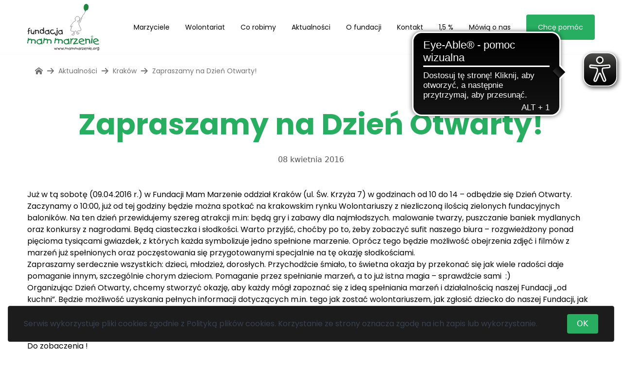

--- FILE ---
content_type: text/html; charset=UTF-8
request_url: https://www.mammarzenie.org/aktualnosci/krakow/dzien-otwarty-krakowskiego-oddzialu/
body_size: 21766
content:
<!doctype html>
<html lang="pl-PL">
<head>
    <meta charset="UTF-8">
    <meta name="viewport" content="width=device-width, initial-scale=1">
    <link rel="profile" href="https://gmpg.org/xfn/11">
    <link rel="shortcut icon" type="image/jpg" href="/favicon.ico"/>
    <!-- Google tag (gtag.js) -->
<script async src="https://www.googletagmanager.com/gtag/js?id=G-PMBW2YDPNV"></script>
<script>
  window.dataLayer = window.dataLayer || [];
  function gtag(){dataLayer.push(arguments);}
  gtag('js', new Date());

  gtag('config', 'G-PMBW2YDPNV');
</script>
<!-- End Google tag (gtag.js) -->

<!-- Google Tag Manager -->
<script>(function(w,d,s,l,i){w[l]=w[l]||[];w[l].push({'gtm.start':
      new Date().getTime(),event:'gtm.js'});var f=d.getElementsByTagName(s)[0],
    j=d.createElement(s),dl=l!='dataLayer'?'&l='+l:'';j.async=true;j.src=
    'https://www.googletagmanager.com/gtm.js?id='+i+dl;f.parentNode.insertBefore(j,f);
  })(window,document,'script','dataLayer','GTM-5CZKZJ4');</script>
<!-- End Google Tag Manager -->
    <script async src="https://cdn.eye-able.com/configs/www.mammarzenie.org.js"></script>
    <script async src="https://cdn.eye-able.com/public/js/eyeAble.js"></script>
    <title>Zapraszamy na Dzień Otwarty! &#8211; Fundacja Mam Marzenie</title>
<meta name='robots' content='max-image-preview:large' />
<link rel='dns-prefetch' href='//fonts.googleapis.com' />
<link rel="alternate" type="application/rss+xml" title="Fundacja Mam Marzenie &raquo; Kanał z wpisami" href="https://www.mammarzenie.org/feed/" />
<link rel="alternate" type="application/rss+xml" title="Fundacja Mam Marzenie &raquo; Kanał z komentarzami" href="https://www.mammarzenie.org/comments/feed/" />
<script type="text/javascript">
/* <![CDATA[ */
window._wpemojiSettings = {"baseUrl":"https:\/\/s.w.org\/images\/core\/emoji\/15.0.3\/72x72\/","ext":".png","svgUrl":"https:\/\/s.w.org\/images\/core\/emoji\/15.0.3\/svg\/","svgExt":".svg","source":{"concatemoji":"https:\/\/www.mammarzenie.org\/cms\/wp-includes\/js\/wp-emoji-release.min.js?ver=6.6.2"}};
/*! This file is auto-generated */
!function(i,n){var o,s,e;function c(e){try{var t={supportTests:e,timestamp:(new Date).valueOf()};sessionStorage.setItem(o,JSON.stringify(t))}catch(e){}}function p(e,t,n){e.clearRect(0,0,e.canvas.width,e.canvas.height),e.fillText(t,0,0);var t=new Uint32Array(e.getImageData(0,0,e.canvas.width,e.canvas.height).data),r=(e.clearRect(0,0,e.canvas.width,e.canvas.height),e.fillText(n,0,0),new Uint32Array(e.getImageData(0,0,e.canvas.width,e.canvas.height).data));return t.every(function(e,t){return e===r[t]})}function u(e,t,n){switch(t){case"flag":return n(e,"\ud83c\udff3\ufe0f\u200d\u26a7\ufe0f","\ud83c\udff3\ufe0f\u200b\u26a7\ufe0f")?!1:!n(e,"\ud83c\uddfa\ud83c\uddf3","\ud83c\uddfa\u200b\ud83c\uddf3")&&!n(e,"\ud83c\udff4\udb40\udc67\udb40\udc62\udb40\udc65\udb40\udc6e\udb40\udc67\udb40\udc7f","\ud83c\udff4\u200b\udb40\udc67\u200b\udb40\udc62\u200b\udb40\udc65\u200b\udb40\udc6e\u200b\udb40\udc67\u200b\udb40\udc7f");case"emoji":return!n(e,"\ud83d\udc26\u200d\u2b1b","\ud83d\udc26\u200b\u2b1b")}return!1}function f(e,t,n){var r="undefined"!=typeof WorkerGlobalScope&&self instanceof WorkerGlobalScope?new OffscreenCanvas(300,150):i.createElement("canvas"),a=r.getContext("2d",{willReadFrequently:!0}),o=(a.textBaseline="top",a.font="600 32px Arial",{});return e.forEach(function(e){o[e]=t(a,e,n)}),o}function t(e){var t=i.createElement("script");t.src=e,t.defer=!0,i.head.appendChild(t)}"undefined"!=typeof Promise&&(o="wpEmojiSettingsSupports",s=["flag","emoji"],n.supports={everything:!0,everythingExceptFlag:!0},e=new Promise(function(e){i.addEventListener("DOMContentLoaded",e,{once:!0})}),new Promise(function(t){var n=function(){try{var e=JSON.parse(sessionStorage.getItem(o));if("object"==typeof e&&"number"==typeof e.timestamp&&(new Date).valueOf()<e.timestamp+604800&&"object"==typeof e.supportTests)return e.supportTests}catch(e){}return null}();if(!n){if("undefined"!=typeof Worker&&"undefined"!=typeof OffscreenCanvas&&"undefined"!=typeof URL&&URL.createObjectURL&&"undefined"!=typeof Blob)try{var e="postMessage("+f.toString()+"("+[JSON.stringify(s),u.toString(),p.toString()].join(",")+"));",r=new Blob([e],{type:"text/javascript"}),a=new Worker(URL.createObjectURL(r),{name:"wpTestEmojiSupports"});return void(a.onmessage=function(e){c(n=e.data),a.terminate(),t(n)})}catch(e){}c(n=f(s,u,p))}t(n)}).then(function(e){for(var t in e)n.supports[t]=e[t],n.supports.everything=n.supports.everything&&n.supports[t],"flag"!==t&&(n.supports.everythingExceptFlag=n.supports.everythingExceptFlag&&n.supports[t]);n.supports.everythingExceptFlag=n.supports.everythingExceptFlag&&!n.supports.flag,n.DOMReady=!1,n.readyCallback=function(){n.DOMReady=!0}}).then(function(){return e}).then(function(){var e;n.supports.everything||(n.readyCallback(),(e=n.source||{}).concatemoji?t(e.concatemoji):e.wpemoji&&e.twemoji&&(t(e.twemoji),t(e.wpemoji)))}))}((window,document),window._wpemojiSettings);
/* ]]> */
</script>
<style id='wp-emoji-styles-inline-css' type='text/css'>

	img.wp-smiley, img.emoji {
		display: inline !important;
		border: none !important;
		box-shadow: none !important;
		height: 1em !important;
		width: 1em !important;
		margin: 0 0.07em !important;
		vertical-align: -0.1em !important;
		background: none !important;
		padding: 0 !important;
	}
</style>
<style id='safe-svg-svg-icon-style-inline-css' type='text/css'>
.safe-svg-cover{text-align:center}.safe-svg-cover .safe-svg-inside{display:inline-block;max-width:100%}.safe-svg-cover svg{height:100%;max-height:100%;max-width:100%;width:100%}

</style>
<link rel='stylesheet' id='contact-form-7-css' href='https://www.mammarzenie.org/content/plugins/contact-form-7/includes/css/styles.css?ver=5.9.8' type='text/css' media='all' />
<style id='woocommerce-inline-inline-css' type='text/css'>
.woocommerce form .form-row .required { visibility: visible; }
</style>
<link rel='stylesheet' id='brands-styles-css' href='https://www.mammarzenie.org/content/plugins/woocommerce/assets/css/brands.css?ver=9.6.1' type='text/css' media='all' />
<link rel='stylesheet' id='theme-css' href='https://www.mammarzenie.org/content/themes/themosis/dist/styles/app.css?ver=1.0.0' type='text/css' media='all' />
<link rel='stylesheet' id='front-fonts-css' href='//fonts.googleapis.com/css?family=Poppins:400,700&#038;display=swap&#038;subset=latin-ext' type='text/css' media='all' />
<script type="text/javascript" src="https://www.mammarzenie.org/cms/wp-includes/js/dist/vendor/wp-polyfill.min.js?ver=3.15.0" id="wp-polyfill-js"></script>
<script type="text/javascript" src="https://www.mammarzenie.org/content/plugins/gutenberg/build/hooks/index.min.js?ver=3aee234ea7807d8d70bc" id="wp-hooks-js"></script>
<script type="text/javascript" src="https://www.mammarzenie.org/content/plugins/gutenberg/build/i18n/index.min.js?ver=5baa98e4345eccc97e24" id="wp-i18n-js"></script>
<script type="text/javascript" id="wp-i18n-js-after">
/* <![CDATA[ */
wp.i18n.setLocaleData( { 'text direction\u0004ltr': [ 'ltr' ] } );
/* ]]> */
</script>
<script type="text/javascript" src="https://www.mammarzenie.org/cms/wp-includes/js/jquery/jquery.min.js?ver=3.7.1" id="jquery-core-js"></script>
<script type="text/javascript" src="https://www.mammarzenie.org/cms/wp-includes/js/jquery/jquery-migrate.min.js?ver=3.4.1" id="jquery-migrate-js"></script>
<link rel="https://api.w.org/" href="https://www.mammarzenie.org/wp-json/" /><link rel="alternate" title="JSON" type="application/json" href="https://www.mammarzenie.org/wp-json/wp/v2/krakow/10776" /><link rel="EditURI" type="application/rsd+xml" title="RSD" href="https://www.mammarzenie.org/cms/xmlrpc.php?rsd" />
<meta name="generator" content="WordPress 6.6.2" />
<meta name="generator" content="WooCommerce 9.6.1" />
<link rel="canonical" href="https://www.mammarzenie.org/aktualnosci/krakow/dzien-otwarty-krakowskiego-oddzialu/" />
<link rel='shortlink' href='https://www.mammarzenie.org/?p=10776' />
<link rel="alternate" title="oEmbed (JSON)" type="application/json+oembed" href="https://www.mammarzenie.org/wp-json/oembed/1.0/embed?url=https%3A%2F%2Fwww.mammarzenie.org%2Faktualnosci%2Fkrakow%2Fdzien-otwarty-krakowskiego-oddzialu%2F" />
<link rel="alternate" title="oEmbed (XML)" type="text/xml+oembed" href="https://www.mammarzenie.org/wp-json/oembed/1.0/embed?url=https%3A%2F%2Fwww.mammarzenie.org%2Faktualnosci%2Fkrakow%2Fdzien-otwarty-krakowskiego-oddzialu%2F&#038;format=xml" />
<script type="text/javascript">
/* <![CDATA[ */
var themosis = {
ajaxurl: "https:\/\/www.mammarzenie.org\/cms\/wp-admin\/admin-ajax.php",
nonce: "1df2a0ce76",
};
/* ]]> */
</script><meta name="csrf-token" content="DY3QFTImmlMcRHkqtAn6QBj1fla3cbxdS7h6bTnN">	<noscript><style>.woocommerce-product-gallery{ opacity: 1 !important; }</style></noscript>
	<style id='wp-fonts-local' type='text/css'>
@font-face{font-family:Inter;font-style:normal;font-weight:300 900;font-display:fallback;src:url('https://www.mammarzenie.org/content/plugins/woocommerce/assets/fonts/Inter-VariableFont_slnt,wght.woff2') format('woff2');font-stretch:normal;}
@font-face{font-family:Cardo;font-style:normal;font-weight:400;font-display:fallback;src:url('https://www.mammarzenie.org/content/plugins/woocommerce/assets/fonts/cardo_normal_400.woff2') format('woff2');}
</style>
</head>
<body class="aktualnosci-krakow post-dzien-otwarty-krakowskiego-oddzialu krakow-template-default single single-krakow postid-10776 selection:bg-primary-200 outline-primary-600 theme-themosis woocommerce-no-js">
<!-- Google Tag Manager (noscript) -->
<noscript>
  <iframe src="https://www.googletagmanager.com/ns.html?id=GTM-5CZKZJ4"
                  height="0" width="0" style="display:none;visibility:hidden"></iframe>
</noscript>
<!-- End Google Tag Manager (noscript) -->
<header class="main-header h-24 lg:h-28 fixed left-0 w-full top-0 bg-white border-b border-b-gray-100 z-[210]">
  <div class="container h-full mx-auto flex flex-row justify-between">
    <div class="flex items-center h-full">
      <a class="block hover:no-underline block" href="https://www.mammarzenie.org">
        <svg class="h-20 lg:h-24 w-auto ml-3 lg:ml-0" id="Foreground" xmlns="http://www.w3.org/2000/svg" viewBox="0 0 1171.25 761.65"><defs><style>.cls-3,.cls-4{fill:#231f20}.cls-5{fill:none;stroke:#231f20;stroke-width:4px}.cls-6{fill:#1c8541}.cls-4,.cls-6{fill-rule:evenodd}</style></defs><path class="cls-3" d="M487.87 717.05c-2.11 5.06-3.48 8.34-4.09 9.84-1.67 4.13-3.13 7.9-4.39 11.29-1.55 4.18-2.65 7.53-3.3 10.09 0 .47-.4.85-1.19 1.09-.79.25-1.76.37-2.9.37-.65 0-1.27-.06-1.86-.18-.59-.13-.96-.31-1.13-.55-1.59-1.62-3.11-5.02-4.57-10.18-1.3-5.52-2.12-8.91-2.44-10.17-.53 1.22-1.3 3.41-2.32 6.59-1.26 3.95-2.5 7.87-3.72 11.78-.17.52-.72.97-1.68 1.34-.96.36-1.96.55-3.02.55-.61 0-1.11-.07-1.49-.21-.38-.15-.63-.36-.73-.61-.1-.27-1.05-2.68-2.83-7.24-.98-2.52-2.65-6.83-5.01-12.92-1.91-4.96-2.91-7.66-2.99-8.11 0-1.1.32-1.96.95-2.59.63-.63 1.41-.94 2.35-.94 1.34 0 2.25.59 2.74 1.77 1.06 2.6 2.78 7.59 5.19 14.94 1.06 3.25 1.95 5.82 2.69 7.69 1.87-5.66 3.74-11.32 5.61-17.02.57-1.18 1.17-2.07 1.8-2.68.63-.61 1.29-.92 1.98-.92.81 0 1.51.28 2.07.84l.91-.13c1.1 0 1.89.51 2.38 1.53.32.69.49 1.61.49 2.75.37 2.85.96 6.01 1.8 9.5.83 3.48 1.66 5.97 2.47 7.43.61-2.03 1.78-5.29 3.51-9.8 1.73-4.51 3.29-8.55 4.69-12.11 1.4-3.56 2.21-5.5 2.41-5.83.24-.65.96-.97 2.13-.97 1.06 0 1.92.22 2.59.67.67.45 1.01 1.13 1.01 2.06 0 .49-.04.83-.12 1.03ZM542.51 717.05c-2.11 5.06-3.47 8.34-4.09 9.84-1.67 4.13-3.13 7.9-4.39 11.29-1.55 4.18-2.64 7.53-3.29 10.09 0 .47-.4.85-1.19 1.09-.79.25-1.76.37-2.9.37-.65 0-1.27-.06-1.86-.18-.59-.13-.96-.31-1.13-.55-1.59-1.62-3.11-5.02-4.57-10.18-1.3-5.52-2.12-8.91-2.44-10.17-.53 1.22-1.3 3.41-2.32 6.59-1.26 3.95-2.5 7.87-3.72 11.78-.16.52-.72.97-1.68 1.34-.96.36-1.96.55-3.02.55-.61 0-1.11-.07-1.49-.21-.39-.15-.63-.36-.74-.61-.1-.27-1.05-2.68-2.83-7.24-.98-2.52-2.65-6.83-5-12.92-1.91-4.96-2.91-7.66-2.99-8.11 0-1.1.32-1.96.94-2.59.63-.63 1.42-.94 2.35-.94 1.34 0 2.26.59 2.74 1.77 1.06 2.6 2.78 7.59 5.19 14.94 1.06 3.25 1.95 5.82 2.68 7.69 1.87-5.66 3.74-11.32 5.61-17.02.57-1.18 1.17-2.07 1.8-2.68.63-.61 1.29-.92 1.98-.92.81 0 1.5.28 2.07.84l.92-.13c1.1 0 1.89.51 2.38 1.53.32.69.48 1.61.48 2.75.36 2.85.96 6.01 1.8 9.5.84 3.48 1.66 5.97 2.47 7.43.61-2.03 1.78-5.29 3.51-9.8 1.73-4.51 3.29-8.55 4.7-12.11 1.4-3.56 2.21-5.5 2.41-5.83.24-.65.95-.97 2.14-.97 1.06 0 1.92.22 2.59.67.67.45 1.01 1.13 1.01 2.06 0 .49-.04.83-.12 1.03ZM597.16 717.05c-2.11 5.06-3.48 8.34-4.09 9.84-1.67 4.13-3.13 7.9-4.39 11.29-1.55 4.18-2.65 7.53-3.29 10.09 0 .47-.4.85-1.19 1.09-.8.25-1.76.37-2.9.37-.65 0-1.27-.06-1.86-.18-.59-.13-.96-.31-1.13-.55-1.59-1.62-3.11-5.02-4.58-10.18-1.3-5.52-2.11-8.91-2.44-10.17-.53 1.22-1.3 3.41-2.32 6.59-1.26 3.95-2.5 7.87-3.72 11.78-.17.52-.73.97-1.68 1.34-.96.36-1.96.55-3.02.55-.61 0-1.11-.07-1.49-.21-.39-.15-.63-.36-.73-.61-.1-.27-1.05-2.68-2.83-7.24-.98-2.52-2.65-6.83-5.01-12.92-1.91-4.96-2.91-7.66-2.99-8.11 0-1.1.32-1.96.94-2.59.63-.63 1.41-.94 2.35-.94 1.34 0 2.26.59 2.74 1.77 1.06 2.6 2.78 7.59 5.18 14.94 1.06 3.25 1.95 5.82 2.69 7.69 1.87-5.66 3.74-11.32 5.61-17.02.57-1.18 1.17-2.07 1.8-2.68.63-.61 1.29-.92 1.99-.92.81 0 1.5.28 2.07.84l.92-.13c1.1 0 1.89.51 2.38 1.53.33.69.49 1.61.49 2.75.36 2.85.96 6.01 1.8 9.5.83 3.48 1.66 5.97 2.47 7.43.61-2.03 1.78-5.29 3.51-9.8 1.73-4.51 3.29-8.55 4.69-12.11 1.4-3.56 2.21-5.5 2.41-5.83.24-.65.95-.97 2.13-.97 1.06 0 1.92.22 2.59.67.67.45 1.01 1.13 1.01 2.06 0 .49-.04.83-.12 1.03ZM607.25 744.24c.16.33.24.88.24 1.65 0 1.59-.18 2.81-.55 3.66-.57 1.31-1.51 1.96-2.81 1.96-1.18 0-2.18-.31-3.02-.92-.83-.61-1.25-1.46-1.25-2.56.2-1.26.4-2.53.61-3.8.41-1.41 1.32-2.13 2.74-2.13.89 0 1.73.21 2.5.61s1.28.91 1.53 1.52ZM624.06 712.82c.24.24.37.73.37 1.46 0 .85-.17 2.05-.49 3.59-.08.48-.24 1.18-.49 2.07 1.05-1.07 2.48-1.87 4.27-2.4 1.79-.53 3.58-.8 5.37-.8 2.32 0 4.3.35 5.95 1.04 1.65.7 2.78 1.82 3.39 3.37 1.71-.58 3.39-1.02 5.03-1.33 1.64-.31 3.22-.46 4.72-.46 6.67 0 11.18 3.09 13.54 9.27.33.77.57 1.7.73 2.78.16 1.08.24 2.16.24 3.26 0 1.83-.18 3.74-.55 5.73-.2 1.01-.61 2.82-1.22 5.38-.12.36-.43.68-.92.97-.49.28-1.02.45-1.59.49-.74 0-1.42-.17-2.06-.49-.63-.33-1.03-.73-1.19-1.22-.2-.4-.36-.86-.46-1.4-.11-.52-.2-1.13-.27-1.82 0-1.06.24-2.66.74-4.82.5-2.15.74-3.76.74-4.82 0-2.35-.89-4.14-2.67-5.38-1.78-1.24-3.93-1.86-6.47-1.86-2.82 0-5.26.71-7.3 2.13v11.82c0 1.86-.32 3.41-.97 4.63-.81 1.5-2.03 2.41-3.66 2.74l-.85-.25c-.49-.24-.84-.57-1.07-1-.22-.43-.38-.97-.46-1.62 0-1.04.42-3.44 1.28-7.19.41-1.79.61-3.25.61-4.38v-1.34c0-.57-.04-1.14-.12-1.71-.57-.32-1.1-.77-1.59-1.34-.49-.57-.75-1.16-.79-1.77.08-.45.19-.83.34-1.15.14-.32.4-.65.76-.98 0-.89-.87-1.33-2.62-1.33-1.14 0-2.31.17-3.54.52-1.22.34-2.42.84-3.6 1.49-2.8 1.47-4.65 3.5-5.55 6.1-.69 1.96-1.04 5.05-1.04 9.27-.2 1.46-.64 2.69-1.31 3.69s-1.66 1.67-2.97 2.04c-.85-.25-1.43-.53-1.74-.89-.3-.34-.52-.95-.64-1.85 0-1.1.21-2.56.61-4.39.16-.7.91-3.48 2.24-8.36-.28-.16-.52-.42-.73-.79a3.25 3.25 0 0 1-.48-1.71c.08-.85.29-1.71.64-2.56.35-.86.92-1.75 1.74-2.69l-.02-.61.02-.91c0-2.24.11-4.14.33-5.7.22-1.56.78-2.57 1.68-3.02.65-.16 1.18-.24 1.59-.24 1.02 0 1.85.24 2.5.73ZM708.33 749.41c-.78.7-1.73 1.04-2.87 1.04-1.05 0-1.87-.42-2.44-1.24-.16-.24-.57-1.15-1.22-2.7-1.55 1.46-3.48 2.62-5.82 3.48-2.33.85-4.81 1.28-7.41 1.28-3.01 0-5.63-.64-7.86-1.89-2.28-1.43-4.3-3.65-6.07-6.69-1.77-3.02-2.65-5.7-2.65-8.02.08-.81.15-1.35.21-1.62.06-.26.2-.56.4-.89 1.02-2.32 2.05-4.63 3.11-6.96.98-1.51 2.56-2.9 4.76-4.21 2.4-1.42 5.19-2.14 8.36-2.14h1.77c.28-.31.49-.5.61-.59.45-.35.91-.55 1.4-.6 1.06 0 2.18.32 3.36.97.49.25 1.2.73 2.13 1.41l.49-2.02c.12-.69.49-1.25 1.1-1.65.61-.41 1.32-.61 2.13-.61.89 0 1.79.28 2.68.86.89.56 1.34 1.27 1.34 2.13 0 .57-.16 1.48-.49 2.74-.33 1.26-.49 2.22-.49 2.87.85 3.95 1.73 7.88 2.62 11.78 0 .57-.02 1.03-.06 1.35-.04.32-.21 1.42-.49 3.3.4 1.05.69 1.89.85 2.5.61 2.04.92 3.59.92 4.64 0 .73-.12 1.22-.37 1.46Zm-8.97-9.57c.57-1.16.86-2.49.86-4.01 0-1.31-.15-2.53-.46-3.65-.3-1.13-.79-2.51-1.43-4.16-.2-.69-.61-1.04-1.22-1.04l-2.01.24c-.49-.16-1.58-.75-3.29-1.79-1.31-.8-2.5-1.19-3.6-1.19-1.79 0-3.5.5-5.12 1.5-1.63 1.01-2.75 2.36-3.35 4.08-.08.37-.44 1.02-1.07 1.93-.63.93-.95 1.78-.95 2.55.15.49.24.83.24 1.04.94 3.81 2.38 6.61 4.33 8.41 1.71 1.59 3.72 2.4 6.04 2.4s4.63-.69 6.81-2.06c2.17-1.38 3.59-2.8 4.24-4.27ZM723.66 712.82c.24.24.36.73.36 1.46 0 .85-.16 2.05-.49 3.59-.08.48-.25 1.18-.49 2.07 1.06-1.07 2.48-1.87 4.27-2.4 1.79-.53 3.58-.8 5.37-.8 2.32 0 4.3.35 5.96 1.04 1.65.7 2.78 1.82 3.39 3.37a36.76 36.76 0 0 1 5.03-1.33c1.65-.31 3.22-.46 4.73-.46 6.67 0 11.18 3.09 13.53 9.27.32.77.57 1.7.73 2.78.16 1.08.24 2.16.24 3.26 0 1.83-.18 3.74-.55 5.73-.21 1.01-.61 2.82-1.22 5.38-.12.36-.43.68-.92.97-.49.28-1.02.45-1.59.49-.74 0-1.42-.17-2.06-.49-.63-.33-1.03-.73-1.19-1.22-.2-.4-.36-.86-.46-1.4-.11-.52-.19-1.13-.28-1.82 0-1.06.25-2.66.74-4.82.49-2.15.74-3.76.74-4.82 0-2.35-.89-4.14-2.67-5.38-1.78-1.24-3.93-1.86-6.47-1.86-2.82 0-5.26.71-7.3 2.13v11.82c0 1.86-.32 3.41-.97 4.63-.81 1.5-2.03 2.41-3.66 2.74l-.85-.25c-.49-.24-.84-.57-1.07-1-.22-.43-.37-.97-.46-1.62 0-1.04.43-3.44 1.28-7.19.4-1.79.61-3.25.61-4.38v-1.34c0-.57-.04-1.14-.12-1.71-.57-.32-1.1-.77-1.59-1.34-.49-.57-.75-1.16-.79-1.77.08-.45.2-.83.34-1.15.14-.32.4-.65.76-.98 0-.89-.87-1.33-2.62-1.33-1.14 0-2.32.17-3.54.52-1.22.34-2.42.84-3.59 1.49-2.81 1.47-4.65 3.5-5.55 6.1-.69 1.96-1.04 5.05-1.04 9.27-.21 1.46-.64 2.69-1.32 3.69-.67 1-1.66 1.67-2.97 2.04-.86-.25-1.44-.53-1.74-.89-.3-.34-.52-.95-.64-1.85 0-1.1.2-2.56.61-4.39.16-.7.91-3.48 2.25-8.36-.29-.16-.52-.42-.73-.79a3.25 3.25 0 0 1-.48-1.71c.08-.85.29-1.71.64-2.56.35-.86.92-1.75 1.74-2.69l-.02-.61.02-.91c0-2.24.11-4.14.33-5.7.22-1.56.78-2.57 1.68-3.02.65-.16 1.18-.24 1.59-.24 1.02 0 1.85.24 2.5.73ZM781.53 712.82c.24.24.36.73.36 1.46 0 .85-.16 2.05-.49 3.59-.08.48-.25 1.18-.49 2.07 1.06-1.07 2.48-1.87 4.28-2.4 1.79-.53 3.58-.8 5.37-.8 2.32 0 4.3.35 5.95 1.04 1.65.7 2.78 1.82 3.39 3.37 1.7-.58 3.38-1.02 5.03-1.33 1.65-.31 3.22-.46 4.72-.46 6.66 0 11.17 3.09 13.53 9.27.32.77.57 1.7.74 2.78.16 1.08.24 2.16.24 3.26 0 1.83-.18 3.74-.55 5.73-.21 1.01-.61 2.82-1.22 5.38-.12.36-.43.68-.92.97-.49.28-1.01.45-1.58.49-.74 0-1.42-.17-2.06-.49-.63-.33-1.03-.73-1.19-1.22a4.9 4.9 0 0 1-.46-1.4c-.1-.52-.19-1.13-.27-1.82 0-1.06.24-2.66.73-4.82.5-2.15.75-3.76.75-4.82 0-2.35-.9-4.14-2.67-5.38-1.78-1.24-3.93-1.86-6.47-1.86-2.82 0-5.26.71-7.3 2.13v11.82c0 1.86-.32 3.41-.97 4.63-.81 1.5-2.03 2.41-3.66 2.74l-.85-.25c-.49-.24-.84-.57-1.07-1-.22-.43-.38-.97-.46-1.62 0-1.04.43-3.44 1.28-7.19.41-1.79.61-3.25.61-4.38v-1.34c0-.57-.04-1.14-.12-1.71-.57-.32-1.1-.77-1.58-1.34-.49-.57-.75-1.16-.79-1.77.08-.45.19-.83.33-1.15.14-.32.39-.65.76-.98 0-.89-.88-1.33-2.62-1.33-1.14 0-2.32.17-3.53.52-1.22.34-2.42.84-3.6 1.49-2.81 1.47-4.66 3.5-5.55 6.1-.69 1.96-1.04 5.05-1.04 9.27-.21 1.46-.64 2.69-1.31 3.69s-1.66 1.67-2.97 2.04c-.86-.25-1.44-.53-1.74-.89-.31-.34-.52-.95-.65-1.85 0-1.1.21-2.56.61-4.39.16-.7.91-3.48 2.25-8.36-.28-.16-.52-.42-.73-.79a3.25 3.25 0 0 1-.48-1.71c.08-.85.29-1.71.64-2.56.35-.86.93-1.75 1.74-2.69l-.02-.61.02-.91c0-2.24.11-4.14.33-5.7.22-1.56.78-2.57 1.68-3.02.65-.16 1.18-.24 1.59-.24 1.02 0 1.85.24 2.5.73ZM865.22 749.41c-.77.7-1.73 1.04-2.86 1.04-1.06 0-1.87-.42-2.44-1.24-.16-.24-.57-1.15-1.22-2.7-1.55 1.46-3.48 2.62-5.82 3.48-2.34.85-4.81 1.28-7.42 1.28-3.01 0-5.63-.64-7.86-1.89-2.28-1.43-4.3-3.65-6.08-6.69-1.76-3.02-2.65-5.7-2.65-8.02.09-.81.16-1.35.22-1.62.06-.26.19-.56.4-.89 1.02-2.32 2.05-4.63 3.11-6.96.97-1.51 2.56-2.9 4.75-4.21 2.4-1.42 5.19-2.14 8.36-2.14h1.76c.28-.31.48-.5.61-.59.45-.35.92-.55 1.4-.6 1.06 0 2.18.32 3.36.97.49.25 1.2.73 2.13 1.41l.49-2.02c.12-.69.49-1.25 1.1-1.65.61-.41 1.32-.61 2.13-.61.9 0 1.79.28 2.68.86.9.56 1.35 1.27 1.35 2.13 0 .57-.16 1.48-.48 2.74-.33 1.26-.49 2.22-.49 2.87.85 3.95 1.73 7.88 2.62 11.78 0 .57-.01 1.03-.06 1.35-.04.32-.21 1.42-.49 3.3.41 1.05.69 1.89.85 2.5.61 2.04.92 3.59.92 4.64 0 .73-.12 1.22-.37 1.46Zm-8.97-9.57c.57-1.16.85-2.49.85-4.01 0-1.31-.15-2.53-.45-3.65-.31-1.13-.78-2.51-1.44-4.16-.2-.69-.61-1.04-1.22-1.04l-2.01.24c-.49-.16-1.59-.75-3.29-1.79-1.31-.8-2.5-1.19-3.6-1.19-1.79 0-3.5.5-5.12 1.5-1.63 1.01-2.75 2.36-3.36 4.08-.08.37-.44 1.02-1.07 1.93-.64.93-.95 1.78-.95 2.55.16.49.24.83.24 1.04.94 3.81 2.38 6.61 4.33 8.41 1.71 1.59 3.72 2.4 6.05 2.4s4.63-.69 6.81-2.06c2.17-1.38 3.59-2.8 4.24-4.27ZM877.92 715.18c.16.36.34 1.12.54 2.28.21 1.16.39 2.23.55 3.2 1.27-1.51 2.79-2.93 4.58-4.27 2.48-1.83 4.83-2.99 7.07-3.48.65 0 1.17.35 1.56 1.04.39.69.58 1.51.58 2.44 0 1.3-.34 2.01-1.04 2.14-1.99.61-4.26 2.01-6.82 4.21-2.84 2.44-4.56 4.72-5.12 6.83v.92c0 1.47-.03 2.48-.1 3.05-.07.57-.28 1.5-.65 2.78-.37 1.28-.58 3.16-.63 5.64-.04 2.49-.1 4.14-.18 4.94 0 .49-.24.86-.7 1.13-.47.27-1.07.43-1.8.52-.73-.09-1.36-.24-1.88-.46-.54-.22-.86-.48-1.01-.76-.14-.28-.25-.95-.33-1.98-.08-1.04-.12-1.73-.12-2.04 0-1.39.03-2.53.09-3.43.06-.89.2-2.25.4-4.08 0-.49-.03-1.03-.09-1.59-.07-.57-.11-1.04-.16-1.4 0-1.79.4-3.62 1.19-5.49 0-1.34-.16-3.09-.47-5.25-.44-2.6-.76-4.49-.95-5.67 0-.53.36-1.01 1.07-1.43.7-.42 1.51-.64 2.4-.64 1.1 0 1.77.28 2.01.86ZM896.95 716.41c1.66-.53 3.24-.9 4.73-1.13 1.48-.22 3.02-.33 4.6-.33 2.16 0 4.18.22 6.1.67 1.09.24 2.44.67 4.03 1.28.57.2.99.64 1.25 1.31s.4 1.41.4 2.22c0 1.06-.12 1.77-.36 2.14-1.21 1.91-3.21 4.53-5.97 7.86-1.91 2.32-4.21 5.02-6.89 8.1-2.69 3.1-4.27 4.96-4.76 5.61 1.02-.45 3.52-.91 7.5-1.35 3.99-.45 7.4-.67 10.24-.67h2.63c.93 0 1.41.88 1.41 2.64 0 .82-.18 1.58-.52 2.28-.35.68-.81 1.04-1.37 1.04-2.81 0-6.61.22-11.4.7-4.8.46-8.14 1.01-10.01 1.67-.73.31-1.3.54-1.7.66-.78.28-1.45.43-2.02.43-.93 0-1.8-.42-2.62-1.22-.81-.82-1.22-1.73-1.22-2.74 0-.65.21-1.33.61-2.03 1.5-2.19 3.51-4.81 6.03-7.86 2.32-2.76 4.65-5.55 7.01-8.35 2.68-3.22 4.74-5.81 6.15-7.81-.61-.2-1.31-.37-2.1-.51s-1.72-.22-2.78-.22c-1.26 0-2.42.07-3.48.22-1.05.14-2.4.44-4.02.89-.82 0-1.46-.33-1.92-.98-.48-.65-.71-1.4-.71-2.25.13-1.38.51-2.13 1.16-2.25ZM937.67 715.2c.82-.16 1.73-.31 2.74-.42 1.02-.13 1.89-.19 2.63-.19 3.25 0 6.11.92 8.59 2.75.93.69 2.88 2.65 5.85 5.87 1.09 1.3 1.64 2.69 1.64 4.16 0 1.19-.37 2.23-1.1 3.15-.73.91-1.82 1.54-3.29 1.86-2.6.49-4.73.88-6.4 1.17-5.65 1.06-10.82 2.91-15.54 5.56 1.5 2.77 3.9 4.84 7.19 6.22 2.84 1.18 6.05 1.77 9.63 1.77 1.5 0 3.2-.15 5.05-.46.94-.13 2.34-.42 4.21-.85.83 0 1.51.32 2.06.95.55.64.83 1.41.83 2.32 0 1.36-.69 2.18-2.04 2.46-1.37.3-2.88.54-4.55.75-1.67.21-3.43.31-5.31.31-4.39 0-8.26-.7-11.59-2.07-4.23-1.76-7.65-4.6-10.25-8.53l-.61.12c-.5 0-1.03-.39-1.57-1.17-.54-.79-.81-1.55-.81-2.29.11-.89.34-1.44.72-1.65-.28-1.01-.47-1.8-.57-2.35-.11-.55-.15-1.18-.15-1.87 0-3.83.98-7.34 2.92-10.53 2.36-3.79 5.59-6.14 9.69-7.04Zm14.54 11.5c0-.33-.47-1.06-1.4-2.21-2.44-2.94-5.3-4.42-8.59-4.42s-6.08 1.27-8.37 3.81c-2.29 2.54-3.44 5.46-3.44 8.78v1.48c1.71-.82 3.53-1.6 5.45-2.33 2.45-.95 4.63-1.68 6.55-2.21.36-.12 2.6-.74 6.73-1.84 2-.53 3.03-.88 3.07-1.04ZM972.24 715.83c1.01 1.2 1.67 2.49 1.95 3.86 3.66-1.81 7.3-2.72 10.93-2.72 3.29 0 6.01.77 8.17 2.31 2.36 1.7 3.77 4.16 4.22 7.36.07.41.12.84.12 1.28v1.34c0 .61-.04 1.65-.12 3.1-.08 1.47-.12 2.28-.12 2.44 0 1.58.31 3.22.95 4.93.19.57.39 1.15.57 1.74.18.58.27 1.18.27 1.79 0 1.1-.33 2.01-.97 2.74-.64.73-1.43 1.1-2.35 1.1-2.08-.21-3.59-1.56-4.52-4.08-.65-1.79-.98-3.96-.98-6.52 0-.85.04-2.08.12-3.71.07-1.62.12-2.8.12-3.53 0-1.87-.61-3.39-1.83-4.57-1.22-1.18-2.82-1.77-4.81-1.77-1.31 0-2.73.28-4.27.85-1.55.56-3.07 1.35-4.57 2.37 0 1.7.02 3.07.06 4.13.19 5.18.3 7.95.3 8.31 0 4.5-.14 7.28-.4 8.35-.26 1.07-1.29 1.61-3.08 1.61-.94 0-1.77-.21-2.47-.61-.71-.4-1.07-.91-1.07-1.52.19-2.22.36-4.36.51-6.4.14-2.04.21-3.9.21-5.55 0-.69-.04-1.85-.12-3.46-.08-1.62-.12-2.45-.12-2.49-.53 0-1.03-.16-1.52-.49-.65-.44-.98-1.03-.98-1.76.08-.44.22-.91.4-1.4.18-.48.47-1.01.89-1.58-.13-.32-.36-.91-.74-1.75-.61-1.34-.91-2.37-.91-3.1.12-.92.51-1.79 1.16-2.61.66-.82 1.44-1.23 2.38-1.23 1.02 0 1.9.42 2.64 1.24ZM1012.96 715.28c.89 1.46 1.34 3.09 1.34 4.88 0 1.88-.3 4.13-.89 6.78-1.32 5.9-1.97 9.64-1.97 11.23 0 .57.14 1.43.42 2.56.28 1.15.42 1.99.42 2.56 0 .82-.33 1.5-1 2.05-.67.54-1.5.82-2.47.82-1.67-.16-2.83-.88-3.5-2.15-.67-1.25-1.01-2.8-1.01-4.63s.24-3.93.71-6.28c1.12-5.58 1.67-9.05 1.67-10.44 0-1.09-.04-1.98-.12-2.65-.07-.67-.12-1.17-.12-1.5 0-1.54.36-2.7 1.07-3.48.71-.77 1.55-1.16 2.53-1.16 1.38 0 2.35.47 2.92 1.4Zm.36-13.2c.41.13.67.54.8 1.24.12.7.18 1.36.18 1.98 0 1.66-.16 2.86-.49 3.6-.48 1.12-1.44 1.82-2.87 2.11-.81 0-1.64-.62-2.51-1.86-.85-1.24-1.28-2.25-1.28-3.03 0-.86.64-1.74 1.93-2.66 1.28-.92 2.45-1.38 3.51-1.38h.74ZM1029.64 715.2c.81-.16 1.73-.31 2.74-.42 1.01-.13 1.89-.19 2.62-.19 3.25 0 6.12.92 8.59 2.75.94.69 2.89 2.65 5.85 5.87 1.1 1.3 1.65 2.69 1.65 4.16 0 1.19-.37 2.23-1.1 3.15-.73.91-1.83 1.54-3.29 1.86-2.61.49-4.74.88-6.4 1.17-5.64 1.06-10.83 2.91-15.53 5.56 1.5 2.77 3.89 4.84 7.18 6.22 2.84 1.18 6.05 1.77 9.63 1.77 1.51 0 3.2-.15 5.06-.46.94-.13 2.34-.42 4.2-.85.83 0 1.51.32 2.07.95.55.64.83 1.41.83 2.32 0 1.36-.69 2.18-2.05 2.46-1.36.3-2.88.54-4.55.75-1.67.21-3.43.31-5.3.31-4.39 0-8.26-.7-11.59-2.07-4.23-1.76-7.65-4.6-10.25-8.53l-.61.12c-.5 0-1.03-.39-1.56-1.17-.54-.79-.81-1.55-.81-2.29.1-.89.34-1.44.72-1.65-.28-1.01-.48-1.8-.56-2.35-.1-.55-.15-1.18-.15-1.87 0-3.83.97-7.34 2.92-10.53 2.36-3.79 5.59-6.14 9.69-7.04Zm14.55 11.5c0-.33-.48-1.06-1.4-2.21-2.44-2.94-5.3-4.42-8.59-4.42s-6.08 1.27-8.37 3.81c-2.29 2.54-3.44 5.46-3.44 8.78v1.48c1.71-.82 3.53-1.6 5.45-2.33 2.44-.95 4.63-1.68 6.55-2.21.36-.12 2.61-.74 6.73-1.84 1.99-.53 3.02-.88 3.07-1.04ZM1070.17 744.24c.16.33.25.88.25 1.65 0 1.59-.19 2.81-.55 3.66-.57 1.31-1.5 1.96-2.81 1.96-1.19 0-2.19-.31-3.02-.92-.84-.61-1.25-1.46-1.25-2.56.19-1.26.4-2.53.61-3.8.4-1.41 1.31-2.13 2.74-2.13.89 0 1.72.21 2.5.61.77.4 1.28.91 1.52 1.52ZM1092.68 714.83c3.22.41 5.96 1.61 8.23 3.6 2.61 2.28 3.91 5.06 3.91 8.35 0 1.06.38 2.48 1.13 4.27.75 1.79 1.14 3.09 1.14 3.9 0 1.26-.6 2.49-1.77 3.71-3.1 3.22-5.96 5.61-8.61 7.19-3.41 2.04-6.95 3.05-10.62 3.05s-6.77-1.73-9.57-5.18c-2.53-3.08-4.05-6.57-4.57-10.42 0-4.43 1.35-8.16 4.08-11.19 2.73-3.02 6.08-4.54 10.07-4.54h1.34c.28-.85.91-1.52 1.89-2.01.98-.49 2.09-.73 3.35-.73Zm4.77 9.98c-.36-1.06-1.15-1.89-2.37-2.5-.57-.28-1.64-.67-3.22-1.16-.2 1.03-.83 1.86-1.88 2.5-1.06.63-2.43.95-4.13.95-1.78.2-3.33.7-4.65 1.49-1.32.79-2.15 1.94-2.52 3.45l-.42 3.05c0 2.37.86 4.53 2.58 6.51 1.72 1.96 3.77 3.05 6.16 3.26 2.14 0 4.51-.86 7.1-2.58 2.03-1.34 3.72-2.86 5.11-4.57.48-.7.73-1.29.73-1.77 0-.29-.25-1.06-.73-2.33-.28-.69-.47-1.38-.55-2.08l-1.22-4.22ZM1119.04 715.18c.16.36.35 1.12.55 2.28.21 1.16.38 2.23.55 3.2 1.27-1.51 2.78-2.93 4.57-4.27 2.49-1.83 4.84-2.99 7.08-3.48.65 0 1.17.35 1.56 1.04.39.69.58 1.51.58 2.44 0 1.3-.35 2.01-1.04 2.14-1.99.61-4.27 2.01-6.83 4.21-2.84 2.44-4.55 4.72-5.11 6.83v.92c0 1.47-.04 2.48-.1 3.05-.07.57-.28 1.5-.65 2.78-.38 1.28-.58 3.16-.63 5.64-.04 2.49-.1 4.14-.18 4.94 0 .49-.24.86-.7 1.13-.47.27-1.07.43-1.8.52-.73-.09-1.36-.24-1.88-.46-.54-.22-.86-.48-1.01-.76-.14-.28-.25-.95-.33-1.98-.09-1.04-.12-1.73-.12-2.04 0-1.39.03-2.53.09-3.43.06-.89.19-2.25.39-4.08 0-.49-.04-1.03-.1-1.59-.06-.57-.1-1.04-.15-1.4 0-1.79.39-3.62 1.19-5.49 0-1.34-.17-3.09-.48-5.25-.44-2.6-.76-4.49-.95-5.67 0-.53.35-1.01 1.06-1.43.72-.42 1.52-.64 2.41-.64 1.1 0 1.77.28 2.01.86ZM1171.07 712.93c-.12.73-.32 1.58-.58 2.53-.27.96-.47 2.1-.64 3.44.07.45.33 1.47.76 3.08.43 1.6.64 3.12.64 4.54 0 1.02-.06 2.18-.18 3.47a31.79 31.79 0 0 1-.65 4.03c-.31 1.38-.63 4.61-.95 9.69-.49 7.19-2.52 12.18-6.08 14.94-1.05.82-2.36 1.52-3.92 2.1-1.56.59-3.37.89-5.39.89-2.64 0-5.3-.64-7.97-1.89-2.68-1.27-4.97-2.94-6.88-5.02-.29-.45-.49-.94-.61-1.46 0-.82.34-1.61 1.03-2.38.69-.77 1.37-1.21 2.05-1.28 1.1.36 2.65 1.4 4.67 3.13 2.02 1.71 3.71 2.7 5.1 2.93.4.05.81.09 1.19.17.39.06.82.09 1.31.09 2.93 0 5.14-1.09 6.63-3.25 1.49-2.16 2.23-5.69 2.23-10.57-.9.82-2.18 1.55-3.85 2.16-1.67.63-3.37.94-5.12.94-1.99 0-4.14-.6-6.47-1.77-2.31-1.18-4.53-2.34-6.64-3.47-1.38-.54-2.56-1.97-3.54-4.3-.97-2.34-1.46-4.95-1.46-7.84v-2.13c.21-2.11 1.34-4.5 3.43-7.14 1.63-2.03 3.28-4.06 4.96-6.1.65-.98 1.58-1.7 2.78-2.16 1.2-.47 2.58-.7 4.13-.7 1.14 0 2.18.1 3.08.31.92.2 1.81.51 2.66.91.45-.57.99-.85 1.65-.85.85 0 1.77.36 2.76 1.09.52.41 1.26 1.11 2.19 2.12.57-1.71.9-2.62.98-2.74.53-.87 1.44-1.31 2.7-1.31 1.11 0 2.05.34 2.82 1.02.77.68 1.17 1.61 1.17 2.8Zm-13.77 4.63c-1.09-.73-2.17-1.31-3.23-1.73-1.06-.42-1.97-.64-2.75-.64-1.95 0-3.93 1.61-5.97 4.84-1.34 2.28-2.31 3.94-2.92 4.96-.4.69-.61 1.85-.61 3.48s.27 3.02.79 4.41c.54 1.38 1.27 2.22 2.2 2.51 2.69 1.35 5.39 2.67 8.12 3.98h1.28c1.87 0 3.6-.48 5.19-1.4 1.59-.94 2.73-2.14 3.43-3.6 0-1.82 0-3.63.02-5.42s.11-3.92.29-6.39l-1.34.37c-.49-.08-.92-.22-1.31-.4-.39-.19-.71-.45-.98-.8-.26-.34-.57-1.04-.94-2.1-.36-1.05-.79-1.74-1.28-2.07Z"/><g><path class="cls-4" d="M46.26 391.74c1.38 0 2.41.6 3.1 1.81.78 1.12 1.16 2.54 1.16 4.26 0 1.46-.3 2.76-.91 3.88-.52 1.12-1.21 1.68-2.07 1.68-3.7 0-7.41.69-11.11 2.07-4.83 1.81-7.63 4.31-8.4 7.5l-.91 6.72 1.16 10.86c4.05-.86 6.38-1.33 6.98-1.42 1.98-.35 3.36-.52 4.13-.52 3.88 0 5.82 2.11 5.82 6.33 0 2.93-1.77 4.96-5.3 6.07-3.01.86-6.03 1.68-9.04 2.46.08 1.38.13 2.89.13 4.52.09 1.64.13 3.23.13 4.78 0 7.84-.69 15.72-2.07 23.65-1.38 7.84-2.97 13.78-4.78 17.83-.69 1.81-2.45 2.71-5.3 2.71-1.64 0-3.06-.47-4.26-1.42-1.21-.95-1.81-2.32-1.81-4.13 2.07-8.96 3.7-16.76 4.91-23.39 1.21-6.63 1.81-12.06 1.81-16.28l-.13-4.01c-2.32 1.29-4 2.24-5.04 2.84-2.07 1.12-3.75 1.68-5.04 1.68-1.38-.08-2.54-.6-3.49-1.55-.86-1.03-1.38-2.28-1.55-3.75 0-2.67 1.51-5.17 4.52-7.49 1.89-1.47 4.65-2.97 8.27-4.52-.6-3.19-1.03-5.69-1.29-7.5-.6-3.45-.9-6.33-.9-8.66 0-2.07.21-4.18.64-6.33 0-.09.3-1.25.9-3.49 1.64-5.34 5.3-9.52 10.99-12.53 5.77-3.1 12.02-4.65 18.74-4.65ZM71.25 424.04c-.34 2.41-.65 5.34-.9 8.79-.26 3.36-.39 6.55-.39 9.56 0 10.25 1.03 19.13 3.1 26.62 2.07 7.5 5 11.5 8.78 12.02 5.43 0 10.08-2.41 13.96-7.24 2.67-3.27 4.57-7.06 5.69-11.37.77-7.15 1.59-14.3 2.45-21.45.09-.6.6-1.03 1.55-1.29 1.04-.35 2.28-.52 3.75-.52 2.24 0 4.05.26 5.43.77 1.47.43 2.2 1.08 2.2 1.94-.26 2.76-.78 7.58-1.55 14.47-1.12 10.16-1.68 18.31-1.68 24.42 0 3.45.04 6.03.13 7.75.17 1.72.52 4.78 1.04 9.17 0 .86-1.59 1.29-4.78 1.29-1.64 0-3.23-.09-4.78-.26-1.46-.17-2.32-.6-2.58-1.29-.26-.69-.52-2.37-.78-5.04-.26-2.58-.39-5.12-.39-7.62-2.93 3.71-5.94 6.33-9.05 7.88-2.5 1.21-5.3 1.81-8.4 1.81h-3.49c-8.96-1.12-15.51-7.19-19.64-18.22-3.1-8.27-4.65-18.61-4.65-31.01 0-4.57.13-8.49.39-11.76.34-3.27.73-6.51 1.16-9.69.52-1.38 1.51-2.46 2.97-3.23 1.55-.86 3.18-1.29 4.91-1.29 3.71 0 5.56 1.59 5.56 4.78ZM137.13 423.01c2.15 2.5 3.53 5.17 4.13 8.01 7.76-3.88 15.46-5.82 23.13-5.82 6.98 0 12.75 1.64 17.32 4.91 5 3.62 7.97 8.83 8.92 15.64.17.86.26 1.77.26 2.71v2.84c0 1.29-.09 3.49-.26 6.59-.17 3.1-.26 4.82-.26 5.17 0 3.36.69 6.85 2.07 10.47.43 1.21.82 2.46 1.16 3.75.43 1.21.65 2.46.65 3.75 0 2.33-.69 4.26-2.07 5.82-1.38 1.55-3.06 2.33-5.04 2.33-4.39-.43-7.58-3.32-9.56-8.66-1.38-3.79-2.07-8.4-2.07-13.83 0-1.81.09-4.44.26-7.88.17-3.44.26-5.95.26-7.5 0-3.96-1.29-7.19-3.87-9.69-2.58-2.5-5.99-3.75-10.21-3.75-2.76 0-5.77.6-9.05 1.81-3.27 1.21-6.5 2.89-9.69 5.04 0 3.62.04 6.55.13 8.79.43 11.03.64 16.93.64 17.71 0 9.56-.3 15.51-.9 17.83-.52 2.24-2.67 3.36-6.46 3.36-1.98 0-3.75-.43-5.3-1.29-1.46-.86-2.19-1.94-2.19-3.23.43-4.74.77-9.26 1.03-13.57.35-4.39.52-8.36.52-11.89 0-1.47-.08-3.92-.26-7.37-.17-3.45-.26-5.21-.26-5.3-1.12 0-2.2-.35-3.23-1.04-1.38-.95-2.07-2.19-2.07-3.75.17-.95.43-1.94.77-2.97.43-1.03 1.08-2.15 1.94-3.36-.26-.69-.78-1.94-1.55-3.75-1.29-2.84-1.94-5.04-1.94-6.59.26-1.89 1.08-3.66 2.46-5.3 1.38-1.73 3.06-2.59 5.04-2.59 2.15 0 4 .86 5.56 2.59ZM273.79 393.68l-.91 19.77c0 8.87.73 18.52 2.2 28.94.6 2.15.95 3.49 1.03 4.01.52 2.32.78 4.44.78 6.33 0 2.24-.43 4.78-1.29 7.62 0 1.46.26 4.26.78 8.4.52 4.14.77 7.32.77 9.57 0 5-2.63 7.75-7.88 8.27-1.98-.34-3.45-1.2-4.39-2.58-.86-1.38-1.42-3.19-1.68-5.43-2.84 2.84-6.68 5.26-11.5 7.24-4.74 1.9-9.65 2.84-14.73 2.84-1.55-.09-3.1-.21-4.65-.39a23.22 23.22 0 0 1-4.39-.9c-5.86-1.55-10.68-4.22-14.48-8.01-3.7-3.79-6.46-8.62-8.27-14.47-1.29-4.31-1.94-8.44-1.94-12.4 0-9.22 2.76-17.45 8.27-24.69 6.03-7.92 13.53-11.89 22.49-11.89 2.15 0 4.13.18 5.94.52 1.9.35 3.27.6 4.13.78 1.12-.86 2.2-1.29 3.23-1.29 2.15 0 4.35.73 6.59 2.2 1.47.95 3.23 2.5 5.3 4.65l-1.29-16.93.78-11.89c0-2.76.69-4.83 2.07-6.2 1.46-1.38 3.14-2.07 5.04-2.07 2.24 0 4.14.73 5.69 2.2 1.55 1.47 2.33 3.4 2.33 5.81Zm-30.24 36.83c-3.36-1.46-6.2-2.2-8.53-2.2-5.69 0-10.25 2.97-13.7 8.92-3.02 5.17-4.52 11.03-4.52 17.57.86 6.12 3.31 11.42 7.37 15.89 4.05 4.48 8.66 6.72 13.82 6.72l3.49-.39c4.74-1.12 8.96-3.01 12.66-5.69 3.79-2.67 6.5-5.99 8.14-9.95 0-3.62-.17-6.59-.52-8.91-.26-2.41-.86-5.26-1.81-8.53l-1.55.26c-2.24-.52-4.31-1.9-6.2-4.14-4.91-5.94-7.79-9.13-8.66-9.56ZM344.99 473.54c1.21-2.41 1.81-5.21 1.81-8.4 0-2.76-.34-5.3-1.03-7.62-.6-2.42-1.6-5.34-2.97-8.79-.43-1.46-1.29-2.19-2.59-2.19l-4.27.65c-1.03-.35-3.36-1.64-6.98-3.88-2.76-1.72-5.3-2.58-7.62-2.58-3.79 0-7.41 1.07-10.86 3.23-3.44 2.07-5.82 4.91-7.11 8.53-.17.77-.95 2.15-2.32 4.13-1.3 1.9-1.94 3.66-1.94 5.3.34 1.03.52 1.76.52 2.19 1.98 8.01 5.04 13.91 9.17 17.71 3.62 3.35 7.88 5.04 12.79 5.04s9.78-1.42 14.34-4.26c4.65-2.93 7.67-5.95 9.05-9.05Zm19 20.42c-1.64 1.47-3.66 2.2-6.07 2.2-2.24 0-3.96-.86-5.17-2.59-.35-.52-1.21-2.41-2.59-5.68-3.27 3.1-7.41 5.55-12.41 7.36-4.91 1.81-10.12 2.71-15.64 2.71-6.38 0-11.93-1.34-16.67-4.01-4.83-3.01-9.13-7.71-12.92-14.08-3.7-6.46-5.56-12.15-5.56-17.06.17-1.73.3-2.85.39-3.36.17-.6.47-1.25.9-1.94 2.15-4.91 4.35-9.82 6.59-14.73 2.06-3.19 5.43-6.16 10.08-8.91 5.08-3.01 10.98-4.52 17.7-4.52h3.75c.6-.6 1.03-.99 1.29-1.16.95-.69 1.94-1.08 2.97-1.16 2.24 0 4.61.65 7.11 1.94 1.03.52 2.54 1.46 4.52 2.84l1.03-4.26c.26-1.47 1.03-2.63 2.33-3.49 1.29-.86 2.8-1.29 4.52-1.29 1.9 0 3.79.6 5.69 1.81 1.89 1.21 2.84 2.71 2.84 4.52 0 1.21-.35 3.14-1.04 5.81-.69 2.67-1.03 4.7-1.03 6.07 1.81 8.36 3.66 16.67 5.56 24.94 0 1.2-.04 2.15-.13 2.84s-.43 3.02-1.03 6.98c.86 2.24 1.46 4.01 1.81 5.3 1.29 4.31 1.94 7.58 1.94 9.82 0 1.55-.25 2.58-.77 3.1ZM428.97 425.21c1.21 1.47 1.81 3.1 1.81 4.91s-.69 3.36-2.07 4.65c-1.29 1.21-2.89 1.81-4.78 1.81-1.47-.26-3.71-1.25-6.72-2.97-2.93-1.72-5.47-2.58-7.63-2.58-1.29 0-2.8.13-4.52.39-1.72.26-3.19.47-4.39.65-4.65.86-8.23 3.27-10.73 7.23-2.41 3.88-3.62 8.53-3.62 13.96l.51 4.78c.78 5.43 2.93 10.29 6.46 14.6 4.91 5.94 11.5 8.92 19.77 8.92 1.55-.17 3.19-.39 4.91-.65 1.81-.26 3.18-.47 4.13-.65 3.54-.77 6.94-2.41 10.21-4.91 4.05-3.19 8.14-6.42 12.27-9.69.43-.17 1.08-.3 1.94-.39.86-.09 1.47-.13 1.81-.13 2.33 0 4.31.73 5.95 2.2 1.64 1.46 2.46 3.35 2.46 5.68 0 1.55-.43 3.06-1.29 4.52-.78 1.38-2.11 2.8-4.01 4.27-2.5 1.63-5.08 3.31-7.75 5.04a44.317 44.317 0 0 1-8.4 4.01c-5.17 1.89-9.57 3.1-13.18 3.62-3.62.6-7.88.9-12.79.9-10.51 0-19.47-4.52-26.88-13.56-6.89-8.45-10.34-17.96-10.34-28.56 0-8.27 1.94-15.33 5.81-21.19 4.48-6.72 10.98-10.98 19.52-12.8 1.72-.34 3.7-.65 5.94-.9 2.33-.26 4.4-.39 6.2-.39 4.31 0 8.1.6 11.37 1.81 3.36 1.12 6.03 2.93 8.01 5.43ZM490.63 392.12c1.29.43 2.2 2.46 2.72 6.08.26 1.98.39 4.52.39 7.62 0 1.9-.95 3.62-2.84 5.17-1.38 1.21-2.71 1.9-4.01 2.07-1.72 0-3.53-1.29-5.43-3.88-1.9-2.67-2.84-4.82-2.84-6.46 0-1.98 1.42-4.22 4.26-6.72 2.93-2.59 5.51-3.88 7.75-3.88Zm3.49 30.89c1.64 2.41 2.46 5.86 2.46 10.34 0 3.1-.26 5.77-.77 8.01-.95 4.22-1.63 8.31-2.07 12.27-.43 3.96-.65 7.71-.65 11.24 0 3.88.17 8.01.52 12.4.86 10.94 1.29 16.67 1.29 17.19 0 6.72-2.03 12.36-6.07 16.93-4.05 4.65-9.43 6.98-16.15 6.98-5.94 0-10.81-2.24-14.6-6.72-3.79-4.48-5.69-9.74-5.69-15.76 0-3.19.6-6.03 1.81-8.53 1.55-3.19 3.75-4.78 6.59-4.78 1.98 0 3.66.73 5.04 2.2 1.38 1.46 2.06 3.49 2.06 6.07-.08 1.03-.26 2.24-.51 3.62-.26 1.38-.43 2.2-.52 2.45.43 3.1 1.21 5.3 2.32 6.59 1.12 1.38 2.46 2.06 4.01 2.06 2.33 0 4.18-1.55 5.56-4.65 1.12-2.5 1.68-5 1.68-7.5 0-1.98-.56-6.72-1.68-14.21-.52-3.45-.78-6.12-.78-8.01 0-3.79.13-7.67.39-11.63.26-4.05.69-7.84 1.29-11.37.09-1.21.35-3.53.77-6.98.52-3.45.78-6.07.78-7.88v-3.88c-.17-.77-.26-1.34-.26-1.68 0-2.24.74-3.88 2.2-4.91 1.46-1.12 3.27-1.68 5.43-1.68 2.76 0 4.61.6 5.56 1.81ZM560.8 473.54c1.21-2.41 1.81-5.21 1.81-8.4 0-2.76-.34-5.3-1.03-7.62-.6-2.42-1.59-5.34-2.97-8.79-.43-1.46-1.29-2.19-2.58-2.19l-4.26.65c-1.04-.35-3.36-1.64-6.98-3.88-2.76-1.72-5.3-2.58-7.62-2.58-3.79 0-7.41 1.07-10.86 3.23-3.45 2.07-5.82 4.91-7.11 8.53-.17.77-.94 2.15-2.32 4.13-1.29 1.9-1.94 3.66-1.94 5.3.34 1.03.52 1.76.52 2.19 1.98 8.01 5.04 13.91 9.17 17.71 3.62 3.35 7.88 5.04 12.8 5.04s9.78-1.42 14.34-4.26c4.65-2.93 7.67-5.95 9.04-9.05Zm18.99 20.42c-1.64 1.47-3.66 2.2-6.07 2.2-2.24 0-3.96-.86-5.17-2.59-.34-.52-1.21-2.41-2.58-5.68-3.27 3.1-7.41 5.55-12.41 7.36-4.91 1.81-10.12 2.71-15.64 2.71-6.38 0-11.94-1.34-16.67-4.01-4.82-3.01-9.13-7.71-12.92-14.08-3.7-6.46-5.55-12.15-5.55-17.06.17-1.73.3-2.85.39-3.36.17-.6.47-1.25.9-1.94 2.16-4.91 4.35-9.82 6.59-14.73 2.07-3.19 5.43-6.16 10.08-8.91 5.08-3.01 10.98-4.52 17.7-4.52h3.75c.6-.6 1.03-.99 1.29-1.16.95-.69 1.94-1.08 2.97-1.16 2.24 0 4.61.65 7.11 1.94 1.04.52 2.54 1.46 4.52 2.84l1.03-4.26c.26-1.47 1.03-2.63 2.32-3.49 1.29-.86 2.8-1.29 4.52-1.29 1.89 0 3.79.6 5.69 1.81 1.9 1.21 2.84 2.71 2.84 4.52 0 1.21-.34 3.14-1.03 5.81-.69 2.67-1.03 4.7-1.03 6.07 1.81 8.36 3.66 16.67 5.56 24.94 0 1.2-.04 2.15-.13 2.84s-.43 3.02-1.04 6.98c.86 2.24 1.47 4.01 1.81 5.3 1.29 4.31 1.94 7.58 1.94 9.82 0 1.55-.26 2.58-.78 3.1Z"/></g><g><path class="cls-6" d="M1056.36 519.56c-7.31 0-15.95 8.09-15.95 16.18 0 9.08 7.09 15.95 15.07 15.95 8.75 0 17.95-7.75 17.95-16.73 0-9.97-6.54-15.4-16.95-15.4h-.11Zm-.22 3.55c7.09 0 13.63 3.88 13.63 11.52.11 7.87-6.65 13.52-13.74 13.52s-11.63-6.54-11.63-13.07 6.65-11.96 11.63-11.96h.11Zm0 4.21c-.77 0-1.33.11-2.44.33-.44.11-1.44.33-2.11.89-.66.45-1 .78-.89 1.33.22.67.44 1.88.33 2.99-.33 2.33-.89 4.99-1.44 7.09-.33 1.55 0 3.21 1.22 3.21.66 0 1.44-.33 1.99-1 .44-.55.44-1.33 1-4.43.22-.66.33-1 1-1 .78 0 1.55.66 2.33 1.88 2.11 2.88 3.99 3.55 5.32 3.55 1 0 1.88-.22 2.55-.55.56-.33.67-.67 0-.89-1.22-.77-2.22-1.22-3.1-2.32-.89-1-1.33-1.66-1.77-2.44-.22-.33-.33-.55.11-.77.89-.78 2.88-1.66 2.88-3.66 0-3.1-3.43-4.21-6.87-4.21h-.11Zm.77 2.66c1.44 0 2.22 1.22 2.22 1.77 0 1.88-2.66 2.77-3.88 2.77-.66 0-.66-.22-.66-.66.11-.66.22-1.88.33-2.55.11-.55.22-.77.55-1 .55-.33.89-.33 1.33-.33h.11ZM27.03 558.96c.65.65.98 1.96.98 3.91 0 2.28-.44 5.49-1.3 9.61-.22 1.3-.65 3.15-1.3 5.54 2.82-2.82 6.63-4.94 11.4-6.35 4.78-1.41 9.55-2.12 14.33-2.12 6.19 0 11.45.92 15.79 2.77 4.45 1.85 7.49 4.83 9.12 8.96 4.56-1.52 9.01-2.66 13.35-3.42 4.45-.87 8.68-1.3 12.7-1.3 17.8 0 29.86 8.25 36.15 24.75.87 2.06 1.52 4.56 1.95 7.49.44 2.82.65 5.7.65 8.63 0 4.89-.49 9.99-1.47 15.31-.55 2.71-1.63 7.49-3.26 14.33-.33.98-1.14 1.85-2.44 2.61-1.3.76-2.71 1.19-4.23 1.3-1.95 0-3.8-.43-5.54-1.3-1.63-.87-2.66-1.96-3.09-3.26-.54-1.09-.98-2.33-1.3-3.74-.22-1.41-.43-3.04-.65-4.89 0-2.82.65-7.11 1.95-12.87 1.3-5.75 1.95-10.04 1.95-12.86 0-6.3-2.39-11.07-7.17-14.33-4.67-3.37-10.37-5.05-17.1-5.05-7.49 0-13.95 1.9-19.38 5.7 0 1.95-.11 3.47-.32 4.56v27.03c0 4.99-.87 9.12-2.6 12.37-2.17 4.02-5.43 6.46-9.77 7.33l-2.28-.65c-1.3-.65-2.28-1.52-2.93-2.61-.54-1.19-.92-2.66-1.14-4.4 0-2.82 1.14-9.23 3.42-19.22 1.08-4.77 1.63-8.68 1.63-11.72v-3.58c0-1.52-.11-3.04-.32-4.56-1.52-.87-2.93-2.06-4.23-3.58-1.3-1.52-2.01-3.09-2.12-4.72.22-1.19.49-2.22.82-3.09.43-.87 1.14-1.74 2.12-2.61 0-2.39-2.33-3.58-7-3.58-3.04 0-6.19.49-9.45 1.47-3.26.87-6.46 2.17-9.61 3.91-7.49 3.91-12.43 9.33-14.82 16.28-1.84 5.21-2.77 13.46-2.77 24.75-.54 3.91-1.74 7.22-3.58 9.93-1.74 2.6-4.34 4.4-7.82 5.37-2.28-.65-3.85-1.41-4.72-2.28-.76-.98-1.3-2.66-1.63-5.05 0-2.93.54-6.84 1.63-11.72.43-1.85 2.44-9.28 6.03-22.31-.76-.44-1.41-1.14-1.95-2.12a8.523 8.523 0 0 1-1.3-4.56c.22-2.28.76-4.56 1.63-6.84.98-2.28 2.55-4.67 4.72-7.17v-4.07c0-5.97.27-11.02.81-15.14.65-4.23 2.17-6.95 4.56-8.14 1.74-.44 3.15-.65 4.23-.65 2.71 0 4.94.65 6.68 1.95ZM224.12 630.94c1.52-3.04 2.28-6.57 2.28-10.58 0-3.47-.43-6.68-1.3-9.61-.76-3.04-2.01-6.73-3.75-11.07-.54-1.84-1.63-2.77-3.26-2.77l-5.38.82c-1.3-.44-4.23-2.06-8.79-4.89-3.47-2.17-6.68-3.26-9.61-3.26-4.78 0-9.34 1.35-13.68 4.07-4.34 2.61-7.33 6.19-8.96 10.75-.21.98-1.19 2.71-2.93 5.21-1.63 2.39-2.44 4.62-2.44 6.68.43 1.3.65 2.23.65 2.77 2.5 10.1 6.35 17.53 11.56 22.31 4.56 4.23 9.93 6.35 16.12 6.35s12.32-1.79 18.07-5.37c5.86-3.69 9.66-7.49 11.4-11.4Zm23.94 25.73c-2.06 1.85-4.61 2.77-7.65 2.77-2.82 0-4.99-1.08-6.51-3.26-.44-.65-1.52-3.04-3.26-7.16-4.12 3.91-9.34 7-15.63 9.28-6.19 2.28-12.76 3.42-19.71 3.42-8.03 0-15.03-1.68-21.01-5.05-6.08-3.8-11.51-9.71-16.28-17.75-4.67-8.14-7-15.31-7-21.5.22-2.17.38-3.58.49-4.23.22-.76.59-1.57 1.14-2.44 2.72-6.19 5.49-12.38 8.31-18.56 2.6-4.02 6.84-7.76 12.7-11.24 6.4-3.8 13.84-5.7 22.31-5.7h4.72c.76-.76 1.3-1.25 1.63-1.46 1.2-.87 2.44-1.36 3.74-1.47 2.82 0 5.81.82 8.96 2.44 1.3.65 3.2 1.84 5.7 3.58l1.3-5.38c.32-1.84 1.3-3.31 2.93-4.39 1.63-1.09 3.53-1.63 5.7-1.63 2.39 0 4.78.76 7.17 2.28 2.39 1.52 3.59 3.42 3.59 5.7 0 1.52-.44 3.96-1.3 7.33-.87 3.36-1.3 5.92-1.3 7.65 2.28 10.53 4.62 21.01 7 31.43 0 1.52-.05 2.71-.16 3.58-.11.87-.54 3.8-1.3 8.79 1.09 2.82 1.85 5.05 2.28 6.68 1.63 5.43 2.44 9.55 2.44 12.37 0 1.95-.33 3.26-.98 3.91ZM284.81 558.96c.65.65.98 1.96.98 3.91 0 2.28-.43 5.49-1.3 9.61-.22 1.3-.65 3.15-1.31 5.54 2.82-2.82 6.62-4.94 11.4-6.35 4.77-1.41 9.55-2.12 14.33-2.12 6.19 0 11.46.92 15.79 2.77 4.45 1.85 7.49 4.83 9.12 8.96 4.56-1.52 9.01-2.66 13.35-3.42 4.45-.87 8.68-1.3 12.7-1.3 17.81 0 29.86 8.25 36.15 24.75.87 2.06 1.52 4.56 1.95 7.49.44 2.82.65 5.7.65 8.63 0 4.89-.49 9.99-1.47 15.31-.54 2.71-1.63 7.49-3.26 14.33-.32.98-1.14 1.85-2.44 2.61-1.3.76-2.71 1.19-4.23 1.3-1.95 0-3.8-.43-5.54-1.3-1.63-.87-2.66-1.96-3.09-3.26-.55-1.09-.98-2.33-1.31-3.74-.21-1.41-.43-3.04-.65-4.89 0-2.82.65-7.11 1.96-12.87 1.3-5.75 1.95-10.04 1.95-12.86 0-6.3-2.39-11.07-7.17-14.33-4.67-3.37-10.37-5.05-17.1-5.05-7.49 0-13.95 1.9-19.38 5.7 0 1.95-.11 3.47-.32 4.56v27.03c0 4.99-.87 9.12-2.6 12.37-2.17 4.02-5.43 6.46-9.77 7.33l-2.28-.65c-1.3-.65-2.28-1.52-2.93-2.61-.54-1.19-.92-2.66-1.14-4.4 0-2.82 1.14-9.23 3.42-19.22 1.09-4.77 1.63-8.68 1.63-11.72v-3.58c0-1.52-.11-3.04-.32-4.56-1.52-.87-2.93-2.06-4.23-3.58-1.3-1.52-2.01-3.09-2.12-4.72.22-1.19.49-2.22.82-3.09.44-.87 1.14-1.74 2.12-2.61 0-2.39-2.33-3.58-7-3.58-3.04 0-6.19.49-9.44 1.47-3.26.87-6.46 2.17-9.61 3.91-7.49 3.91-12.43 9.33-14.82 16.28-1.84 5.21-2.77 13.46-2.77 24.75-.54 3.91-1.74 7.22-3.58 9.93-1.74 2.6-4.34 4.4-7.82 5.37-2.28-.65-3.85-1.41-4.72-2.28-.76-.98-1.3-2.66-1.63-5.05 0-2.93.54-6.84 1.63-11.72.43-1.85 2.44-9.28 6.02-22.31-.76-.44-1.41-1.14-1.95-2.12-.87-1.41-1.31-2.93-1.31-4.56.22-2.28.76-4.56 1.63-6.84.98-2.28 2.55-4.67 4.72-7.17v-4.07c0-5.97.27-11.02.82-15.14.65-4.23 2.17-6.95 4.56-8.14 1.74-.44 3.15-.65 4.24-.65 2.71 0 4.94.65 6.67 1.95ZM467.84 558.96c.65.65.98 1.96.98 3.91 0 2.28-.43 5.49-1.3 9.61-.22 1.3-.65 3.15-1.3 5.54 2.82-2.82 6.63-4.94 11.4-6.35 4.78-1.41 9.56-2.12 14.33-2.12 6.19 0 11.45.92 15.79 2.77 4.45 1.85 7.49 4.83 9.12 8.96 4.56-1.52 9.01-2.66 13.35-3.42 4.45-.87 8.69-1.3 12.7-1.3 17.8 0 29.85 8.25 36.15 24.75.87 2.06 1.52 4.56 1.95 7.49.44 2.82.65 5.7.65 8.63 0 4.89-.49 9.99-1.46 15.31-.54 2.71-1.63 7.49-3.26 14.33-.33.98-1.14 1.85-2.44 2.61-1.3.76-2.71 1.19-4.23 1.3-1.95 0-3.8-.43-5.54-1.3-1.63-.87-2.66-1.96-3.09-3.26-.54-1.09-.98-2.33-1.3-3.74-.22-1.41-.43-3.04-.65-4.89 0-2.82.65-7.11 1.95-12.87 1.3-5.75 1.95-10.04 1.95-12.86 0-6.3-2.39-11.07-7.17-14.33-4.67-3.37-10.37-5.05-17.1-5.05-7.49 0-13.95 1.9-19.38 5.7 0 1.95-.11 3.47-.33 4.56v27.03c0 4.99-.87 9.12-2.6 12.37-2.17 4.02-5.43 6.46-9.77 7.33l-2.28-.65c-1.3-.65-2.28-1.52-2.93-2.61-.54-1.19-.92-2.66-1.14-4.4 0-2.82 1.14-9.23 3.42-19.22 1.09-4.77 1.63-8.68 1.63-11.72v-3.58c0-1.52-.11-3.04-.33-4.56-1.52-.87-2.93-2.06-4.23-3.58-1.3-1.52-2.01-3.09-2.12-4.72.22-1.19.49-2.22.82-3.09.43-.87 1.14-1.74 2.12-2.61 0-2.39-2.33-3.58-7-3.58-3.04 0-6.19.49-9.45 1.47-3.26.87-6.46 2.17-9.61 3.91-7.49 3.91-12.43 9.33-14.82 16.28-1.84 5.21-2.77 13.46-2.77 24.75-.54 3.91-1.74 7.22-3.59 9.93-1.73 2.6-4.34 4.4-7.81 5.37-2.28-.65-3.85-1.41-4.72-2.28-.76-.98-1.3-2.66-1.63-5.05 0-2.93.54-6.84 1.63-11.72.43-1.85 2.44-9.28 6.02-22.31-.76-.44-1.41-1.14-1.95-2.12a8.523 8.523 0 0 1-1.3-4.56c.22-2.28.76-4.56 1.63-6.84.98-2.28 2.55-4.67 4.72-7.17v-4.07c0-5.97.27-11.02.81-15.14.65-4.23 2.17-6.95 4.56-8.14 1.74-.44 3.15-.65 4.23-.65 2.71 0 4.94.65 6.68 1.95ZM665.51 630.94c1.52-3.04 2.28-6.57 2.28-10.58 0-3.47-.43-6.68-1.3-9.61-.76-3.04-2.01-6.73-3.75-11.07-.54-1.84-1.63-2.77-3.26-2.77l-5.37.82c-1.3-.44-4.23-2.06-8.79-4.89-3.47-2.17-6.68-3.26-9.6-3.26-4.78 0-9.34 1.35-13.68 4.07-4.34 2.61-7.33 6.19-8.96 10.75-.22.98-1.19 2.71-2.93 5.21-1.63 2.39-2.44 4.62-2.44 6.68.43 1.3.65 2.23.65 2.77 2.49 10.1 6.35 17.53 11.56 22.31 4.56 4.23 9.93 6.35 16.12 6.35s12.32-1.79 18.08-5.37c5.86-3.69 9.66-7.49 11.4-11.4Zm23.94 25.73c-2.06 1.85-4.61 2.77-7.66 2.77-2.82 0-4.99-1.08-6.51-3.26-.43-.65-1.52-3.04-3.26-7.16-4.12 3.91-9.34 7-15.63 9.28-6.19 2.28-12.76 3.42-19.71 3.42-8.03 0-15.03-1.68-21.01-5.05-6.08-3.8-11.51-9.71-16.28-17.75-4.67-8.14-7-15.31-7-21.5.22-2.17.38-3.58.49-4.23.21-.76.59-1.57 1.14-2.44 2.72-6.19 5.49-12.38 8.31-18.56 2.61-4.02 6.84-7.76 12.7-11.24 6.4-3.8 13.84-5.7 22.31-5.7h4.72c.76-.76 1.3-1.25 1.63-1.46 1.2-.87 2.44-1.36 3.74-1.47 2.82 0 5.81.82 8.96 2.44 1.3.65 3.2 1.84 5.7 3.58l1.3-5.38c.33-1.84 1.3-3.31 2.93-4.39 1.63-1.09 3.53-1.63 5.7-1.63 2.39 0 4.78.76 7.17 2.28 2.39 1.52 3.58 3.42 3.58 5.7 0 1.52-.44 3.96-1.3 7.33-.87 3.36-1.3 5.92-1.3 7.65 2.28 10.53 4.62 21.01 7 31.43 0 1.52-.05 2.71-.16 3.58-.11.87-.55 3.8-1.3 8.79 1.08 2.82 1.84 5.05 2.28 6.68 1.63 5.43 2.44 9.55 2.44 12.37 0 1.95-.33 3.26-.98 3.91ZM716.99 565.31c.43.98.92 3.04 1.46 6.19.55 3.04 1.03 5.86 1.47 8.47 3.36-4.02 7.43-7.82 12.21-11.4 6.62-4.89 12.92-7.98 18.89-9.28 1.74 0 3.09.92 4.07 2.77 1.09 1.84 1.63 4.01 1.63 6.51 0 3.47-.92 5.37-2.77 5.7-5.32 1.63-11.4 5.37-18.24 11.24-7.6 6.51-12.16 12.59-13.68 18.24v2.44c0 3.91-.11 6.62-.33 8.14-.11 1.52-.65 4.02-1.63 7.49-.98 3.37-1.52 8.36-1.63 14.98-.11 6.62-.27 11.02-.49 13.19 0 1.3-.65 2.33-1.95 3.09-1.19.65-2.77 1.09-4.72 1.3-1.96-.22-3.64-.6-5.05-1.14-1.41-.65-2.33-1.36-2.77-2.12-.33-.76-.6-2.5-.82-5.21-.22-2.82-.32-4.67-.32-5.54 0-3.69.05-6.73.16-9.12.21-2.39.59-6.03 1.14-10.91 0-1.3-.11-2.71-.33-4.24-.11-1.52-.22-2.77-.32-3.74 0-4.78 1.08-9.66 3.26-14.65 0-3.59-.44-8.25-1.3-14.01-1.19-6.95-2.06-12-2.61-15.14 0-1.41.92-2.66 2.77-3.75 1.96-1.2 4.13-1.79 6.51-1.79 2.93 0 4.72.76 5.38 2.28ZM763.73 568.57c4.45-1.41 8.63-2.39 12.54-2.93 4.02-.65 8.14-.98 12.38-.98 5.75 0 11.18.6 16.28 1.79 2.93.65 6.51 1.79 10.75 3.42 1.52.54 2.61 1.74 3.26 3.58.76 1.74 1.14 3.69 1.14 5.86 0 2.82-.33 4.72-.98 5.7-3.26 5.1-8.58 12.11-15.96 21.01-5.1 6.19-11.23 13.41-18.4 21.66-7.17 8.25-11.4 13.24-12.7 14.98 2.71-1.2 9.39-2.39 20.03-3.58 10.63-1.2 19.75-1.79 27.35-1.79h7c2.5 0 3.74 2.33 3.74 7 0 2.17-.49 4.18-1.47 6.03-.87 1.85-2.06 2.77-3.58 2.77-7.49 0-17.64.6-30.45 1.79-12.81 1.3-21.71 2.82-26.71 4.56-1.95.87-3.47 1.47-4.56 1.79-2.06.76-3.85 1.14-5.37 1.14-2.5 0-4.83-1.09-7-3.26s-3.26-4.61-3.26-7.33c0-1.74.54-3.53 1.63-5.37 4.02-5.86 9.39-12.86 16.12-21.01 6.19-7.38 12.43-14.82 18.73-22.31 7.16-8.58 12.65-15.53 16.45-20.84-1.63-.54-3.53-.98-5.7-1.3-2.06-.44-4.5-.65-7.33-.65-3.36 0-6.46.22-9.28.65-2.82.33-6.4 1.09-10.75 2.28-2.17 0-3.91-.87-5.21-2.6-1.2-1.74-1.79-3.75-1.79-6.03.32-3.69 1.35-5.7 3.09-6.02ZM911.39 595.93c0-.87-1.25-2.82-3.74-5.86-6.52-7.82-14.17-11.72-22.96-11.72s-16.28 3.37-22.47 10.09c-6.08 6.73-9.12 14.49-9.12 23.29l.33 3.91c4.56-2.17 9.39-4.23 14.49-6.19 6.51-2.49 12.32-4.45 17.42-5.86.98-.33 6.95-1.95 17.91-4.89 5.32-1.41 8.03-2.33 8.14-2.77Zm-38.92-30.61c2.17-.43 4.62-.81 7.33-1.14 2.71-.32 5.05-.49 7-.49 8.68 0 16.34 2.44 22.96 7.33 2.5 1.85 7.71 7.06 15.63 15.63 2.93 3.48 4.4 7.17 4.4 11.08 0 3.15-.98 5.97-2.93 8.47-1.95 2.39-4.88 4.02-8.79 4.89-6.95 1.3-12.65 2.33-17.1 3.1-15.09 2.82-28.93 7.76-41.53 14.82 4.02 7.38 10.42 12.92 19.22 16.61 7.6 3.15 16.17 4.72 25.73 4.72 4.02 0 8.53-.38 13.52-1.14 2.5-.32 6.24-1.03 11.24-2.12 2.17 0 3.96.87 5.37 2.61 1.52 1.63 2.28 3.64 2.28 6.02 0 3.58-1.85 5.75-5.54 6.51-3.58.76-7.6 1.41-12.05 1.96-4.45.54-9.17.81-14.17.81-11.73 0-22.04-1.84-30.94-5.54-11.29-4.67-20.41-12.26-27.36-22.79l-1.63.65c-1.41 0-2.88-1.09-4.4-3.26-1.52-2.17-2.28-4.29-2.28-6.35.32-2.39 1.08-3.85 2.28-4.4-.75-2.71-1.3-4.78-1.63-6.19-.22-1.52-.33-3.2-.33-5.05 0-10.21 2.61-19.54 7.82-28.01 6.29-10.09 14.92-16.34 25.89-18.73ZM956.98 567.27c2.71 3.15 4.45 6.51 5.21 10.09 9.77-4.89 19.49-7.33 29.15-7.33 8.8 0 16.07 2.06 21.82 6.19 6.3 4.56 10.04 11.13 11.24 19.7.22 1.09.33 2.23.33 3.42v3.58c0 1.63-.11 4.4-.33 8.3-.22 3.91-.33 6.08-.33 6.52 0 4.23.87 8.63 2.61 13.19.54 1.52 1.03 3.1 1.47 4.72.54 1.52.81 3.09.81 4.72 0 2.93-.87 5.37-2.6 7.33-1.74 1.96-3.85 2.93-6.35 2.93-5.54-.54-9.55-4.18-12.05-10.91-1.73-4.78-2.6-10.59-2.6-17.42 0-2.28.11-5.59.32-9.94.22-4.34.33-7.49.33-9.44 0-5-1.63-9.06-4.89-12.21-3.25-3.15-7.54-4.72-12.86-4.72-3.47 0-7.27.76-11.4 2.28-4.13 1.52-8.19 3.64-12.21 6.35 0 4.56.05 8.25.16 11.07.54 13.9.81 21.33.81 22.31 0 12.05-.38 19.54-1.14 22.47-.65 2.82-3.36 4.23-8.14 4.23-2.5 0-4.72-.54-6.68-1.63-1.85-1.08-2.77-2.44-2.77-4.07.54-5.97.97-11.67 1.3-17.1.44-5.54.65-10.53.65-14.98 0-1.85-.11-4.94-.33-9.28-.22-4.34-.32-6.57-.32-6.68-1.41 0-2.77-.43-4.07-1.3-1.74-1.19-2.61-2.77-2.61-4.72.22-1.2.54-2.44.98-3.75.54-1.3 1.36-2.71 2.44-4.23-.33-.87-.98-2.45-1.95-4.72-1.63-3.58-2.44-6.35-2.44-8.31.33-2.39 1.36-4.61 3.1-6.67 1.74-2.17 3.85-3.26 6.35-3.26 2.71 0 5.05 1.09 7 3.26ZM1061.33 565.31c2.39 3.91 3.58 8.25 3.58 13.03s-.76 11.02-2.28 18.07c-3.36 15.74-5.05 25.73-5.05 29.96 0 1.52.38 3.8 1.14 6.84.76 3.04 1.14 5.32 1.14 6.84 0 2.17-.92 4.02-2.77 5.54-1.73 1.41-3.91 2.12-6.51 2.12-4.45-.43-7.6-2.33-9.45-5.7-1.74-3.37-2.6-7.49-2.6-12.38s.6-10.47 1.79-16.77c2.82-14.87 4.24-24.16 4.24-27.85 0-2.93-.11-5.27-.33-7-.22-1.85-.32-3.2-.32-4.07 0-4.13.92-7.22 2.77-9.28 1.95-2.06 4.23-3.09 6.84-3.09 3.69 0 6.3 1.25 7.82 3.75ZM1144.77 595.93c0-.87-1.25-2.82-3.74-5.86-6.52-7.82-14.17-11.72-22.96-11.72s-16.28 3.37-22.47 10.09c-6.08 6.73-9.12 14.49-9.12 23.29l.32 3.91c4.56-2.17 9.39-4.23 14.49-6.19 6.52-2.49 12.32-4.45 17.43-5.86.98-.33 6.95-1.95 17.91-4.89 5.32-1.41 8.03-2.33 8.14-2.77Zm-38.92-30.61c2.17-.43 4.61-.81 7.33-1.14 2.71-.32 5.05-.49 7-.49 8.68 0 16.34 2.44 22.96 7.33 2.5 1.85 7.71 7.06 15.63 15.63 2.93 3.48 4.4 7.17 4.4 11.08 0 3.15-.98 5.97-2.93 8.47-1.95 2.39-4.88 4.02-8.79 4.89-6.95 1.3-12.65 2.33-17.1 3.1-15.09 2.82-28.93 7.76-41.53 14.82 4.02 7.38 10.42 12.92 19.21 16.61 7.6 3.15 16.18 4.72 25.73 4.72 4.02 0 8.52-.38 13.52-1.14 2.5-.32 6.24-1.03 11.23-2.12 2.17 0 3.97.87 5.37 2.61 1.52 1.63 2.28 3.64 2.28 6.02 0 3.58-1.84 5.75-5.54 6.51-3.58.76-7.6 1.41-12.05 1.96-4.45.54-9.17.81-14.17.81-11.73 0-22.04-1.84-30.94-5.54-11.29-4.67-20.41-12.26-27.36-22.79l-1.63.65c-1.41 0-2.88-1.09-4.4-3.26-1.52-2.17-2.28-4.29-2.28-6.35.32-2.39 1.08-3.85 2.28-4.4-.76-2.71-1.3-4.78-1.63-6.19-.22-1.52-.33-3.2-.33-5.05 0-10.21 2.61-19.54 7.82-28.01 6.29-10.09 14.93-16.34 25.89-18.73Z"/></g><g><path class="cls-5" d="M880.41 228.11s19.79-14.89 19.58-23.19c0 0-1.06-17.66 7.87-21.49 0 0 16.17-9.57 18.09-17.87 0 0 5.32-19.79 15.32-27.02 0 0 3.83-9.79 2.77-16.81"/><path d="M819.13 203.21c-4.68 0-20.85-3.62-37.45 32.56 0 0-8.72 22.77 8.72 26.81 0 0 2.98 4.26-3.62 11.49 0 0-16.6 13.19-19.36 13.19 0 0-11.07 5.32-22.55 21.28l-21.28 27.24s-9.36 8.72-9.15 10.43c0 0-1.06 3.4-4.04 8.94 0 0-9.15 11.28-8.09 14.04 0 0-1.06 10.43 11.92 6.17 0 0 6.81-5.11 13.83-17.45 0 0 5.96-4.04.64 14.04 0 0-16.6 30.85-19.15 47.24 0 0-5.53 21.92 9.15 23.41 0 0 11.49 5.74 13.83 6.6 0 0 10.43-2.55 15.32-2.13 0 0 10.21-2.77 7.02 14.26 0 0 2.13 36.6-11.92 33.41-15.53-3.62-23.19 7.23-15.96 12.77 0 0 4.89 4.89 31.28 3.19 0 0 8.72-1.49 9.79-26.39 0 0 2.77-39.79 10.43-41.49 0 0 15.74-4.47 18.09 7.02 0 0 7.23 11.49 9.15 28.09 0 0 1.92 20.64 17.66 18.09 0 0 28.94-6.17 21.49-18.09 0 0-1.28-6.59-14.47-1.06 0 0-9.79 2.55-11.49-7.66 0 0-6.38-27.45 4.89-27.45l42.99-3.4s18.08-8.3 6.38-35.11c0 0-15.96-27.88-16.81-32.34 0 0-16.17-43.2-19.36-46.39 0 0-1.7-5.75 12.55-11.49 0 0 12.13-8.72 14.9-17.02 0 0 7.23-25.75 9.36-27.88 0 0 12.13-25.75 12.13-27.45 0 0 2.76-13.41-2.77-14.47 0 0-7.88-3.19-11.7 13.83 0 0-8.09 15.32-11.28 17.66 0 0-4.9 9.79-6.17 18.51 0 0-8.3 24.68-21.28 23.62 0 0-14.47-2.34-12.13-17.02 0 0 .43-9.36 10.85-7.24 0 0 8.3 3.4 12.77-2.55 0 0 10.43-18.09 8.72-35.32 0 0-3.83-34.47-33.83-34.47Z" style="fill:#fff"/><path class="cls-5" d="M819.13 203.21c-4.68 0-20.85-3.62-37.45 32.56 0 0-8.72 22.77 8.72 26.81 0 0 2.98 4.26-3.62 11.49 0 0-16.6 13.19-19.36 13.19 0 0-11.07 5.32-22.55 21.28l-21.28 27.24s-9.36 8.72-9.15 10.43c0 0-1.06 3.4-4.04 8.94 0 0-9.15 11.28-8.09 14.04 0 0-1.06 10.43 11.92 6.17 0 0 6.81-5.11 13.83-17.45 0 0 5.96-4.04.64 14.04 0 0-16.6 30.85-19.15 47.24 0 0-5.53 21.92 9.15 23.41 0 0 11.49 5.74 13.83 6.6 0 0 10.43-2.55 15.32-2.13 0 0 10.21-2.77 7.02 14.26 0 0 2.13 36.6-11.92 33.41-15.53-3.62-23.19 7.23-15.96 12.77 0 0 4.89 4.89 31.28 3.19 0 0 8.72-1.49 9.79-26.39 0 0 2.77-39.79 10.43-41.49 0 0 15.74-4.47 18.09 7.02 0 0 7.23 11.49 9.15 28.09 0 0 1.92 20.64 17.66 18.09 0 0 28.94-6.17 21.49-18.09 0 0-1.28-6.59-14.47-1.06 0 0-9.79 2.55-11.49-7.66 0 0-6.38-27.45 4.89-27.45l42.99-3.4s18.08-8.3 6.38-35.11c0 0-15.96-27.88-16.81-32.34 0 0-16.17-43.2-19.36-46.39 0 0-1.7-5.75 12.55-11.49 0 0 12.13-8.72 14.9-17.02 0 0 7.23-25.75 9.36-27.88 0 0 12.13-25.75 12.13-27.45 0 0 2.76-13.41-2.77-14.47 0 0-7.88-3.19-11.7 13.83 0 0-8.09 15.32-11.28 17.66 0 0-4.9 9.79-6.17 18.51 0 0-8.3 24.68-21.28 23.62 0 0-14.47-2.34-12.13-17.02 0 0 .43-9.36 10.85-7.24 0 0 8.3 3.4 12.77-2.55 0 0 10.43-18.09 8.72-35.32 0 0-3.83-34.47-33.83-34.47Z"/><path d="M960.84 0c-1.49 0-26.81 1.28-37.88 34.05 0 0-8.09 33.41 1.7 55.33 0 0 3.41 14.04 15.96 18.51 0 0-10 8.73-3.41 11.7 0 0 12.13 5.32 17.24 2.13 0 0-2.77-11.49.43-12.13 0 0 28.94-4.47 32.98-18.51 0 0 20.64-28.73 7.66-64.26 0 0-12.56-26.81-34.69-26.81Z" style="fill:#1f8541"/></g></svg>      </a>
    </div>
    <div class="hidden lg:flex items-center h-full">
              <ul class="flex flex-row list-none mb-0 pl-0">
                      <li class="ml-0 block  ">
              <a href="/marzyciele/" class="px-3 xl:px-4 py-4 text-sm  hover:text-primary-500  transition-colors duration-150">
                 Marzyciele               </a>
            </li>
                      <li class="ml-0 block  ">
              <a href="https://www.mammarzenie.org/wolontariat/" class="px-3 xl:px-4 py-4 text-sm  hover:text-primary-500  transition-colors duration-150">
                 Wolontariat               </a>
            </li>
                      <li class="ml-0 block  ">
              <a href="/nasze-akcje/" class="px-3 xl:px-4 py-4 text-sm  hover:text-primary-500  transition-colors duration-150">
                 Co robimy               </a>
            </li>
                      <li class="ml-0 block  ">
              <a href="/aktualnosci/" class="px-3 xl:px-4 py-4 text-sm  hover:text-primary-500  transition-colors duration-150">
                 Aktualności               </a>
            </li>
                      <li class="ml-0 block  ">
              <a href="https://www.mammarzenie.org/o-fundacji/" class="px-3 xl:px-4 py-4 text-sm  hover:text-primary-500  transition-colors duration-150">
                 O fundacji               </a>
            </li>
                      <li class="ml-0 block  ">
              <a href="https://www.mammarzenie.org/kontakt/" class="px-3 xl:px-4 py-4 text-sm  hover:text-primary-500  transition-colors duration-150">
                 Kontakt               </a>
            </li>
                      <li class="ml-0 block  ">
              <a href="https://www.mammarzenie.org/15-procent/" class="px-3 xl:px-4 py-4 text-sm  hover:text-primary-500  transition-colors duration-150">
                 1,5 %               </a>
            </li>
                      <li class="ml-0 block  menu-item-object-cala-polska ">
              <a href="https://www.mammarzenie.org/aktualnosci/cala-polska/mowia-o-nas/" class="px-3 xl:px-4 py-4 text-sm  hover:text-primary-500  transition-colors duration-150">
                 Mówią o nas               </a>
            </li>
                      <li class="ml-0 block   nav-item-cta ">
              <a href="https://www.mammarzenie.org/chce-pomoc/" class="px-3 xl:px-4 py-4 text-sm  hover:text-primary-500  transition-colors duration-150">
                 Chcę pomóc               </a>
            </li>
                  </ul>
          </div>
    <div class="flex lg:hidden items-center h-full">
      <div class="hamburger cursor-pointer">
        <span class="block bg-black transition-all duration-300 h-[2px] w-10 my-2 mx-auto"></span>
        <span class="block bg-black transition-all duration-300 h-[2px] w-10 my-2 mx-auto"></span>
        <span class="block bg-black transition-all duration-300 h-[2px] w-10 my-2 mx-auto"></span>
      </div>
    </div>
  </div>
</header>
<div class="mobile-menu fixed flex justify-end top-0 bottom-0 left-0 right-0 z-[200] pointer-events-none lg:hidden transition-colors duration-300">
  <div class="mobile-navigation mt-24 w-full max-w-[24rem] bg-gray-100 translate-x-[24rem] transition-all duration-300 overflow-auto">
          <ul class="flex flex-col list-none mb-0 pl-0">
                  <li class="ml-0  border-b border-b-gray-400 last:border-b-transparent">
            <a href="/marzyciele/" class="px-10 py-6 text-lg block focus:ring ring-primary-500 ring-opacity-50 focus:outline-none hover:bg-primary-200 hover:text-primary-500 hover:text-primary-500 transition-colors duration-150">
               Marzyciele             </a>
          </li>
                  <li class="ml-0  border-b border-b-gray-400 last:border-b-transparent">
            <a href="https://www.mammarzenie.org/wolontariat/" class="px-10 py-6 text-lg block focus:ring ring-primary-500 ring-opacity-50 focus:outline-none hover:bg-primary-200 hover:text-primary-500 hover:text-primary-500 transition-colors duration-150">
               Wolontariat             </a>
          </li>
                  <li class="ml-0  border-b border-b-gray-400 last:border-b-transparent">
            <a href="/nasze-akcje/" class="px-10 py-6 text-lg block focus:ring ring-primary-500 ring-opacity-50 focus:outline-none hover:bg-primary-200 hover:text-primary-500 hover:text-primary-500 transition-colors duration-150">
               Co robimy             </a>
          </li>
                  <li class="ml-0  border-b border-b-gray-400 last:border-b-transparent">
            <a href="/aktualnosci/" class="px-10 py-6 text-lg block focus:ring ring-primary-500 ring-opacity-50 focus:outline-none hover:bg-primary-200 hover:text-primary-500 hover:text-primary-500 transition-colors duration-150">
               Aktualności             </a>
          </li>
                  <li class="ml-0  border-b border-b-gray-400 last:border-b-transparent">
            <a href="https://www.mammarzenie.org/o-fundacji/" class="px-10 py-6 text-lg block focus:ring ring-primary-500 ring-opacity-50 focus:outline-none hover:bg-primary-200 hover:text-primary-500 hover:text-primary-500 transition-colors duration-150">
               O fundacji             </a>
          </li>
                  <li class="ml-0  border-b border-b-gray-400 last:border-b-transparent">
            <a href="https://www.mammarzenie.org/kontakt/" class="px-10 py-6 text-lg block focus:ring ring-primary-500 ring-opacity-50 focus:outline-none hover:bg-primary-200 hover:text-primary-500 hover:text-primary-500 transition-colors duration-150">
               Kontakt             </a>
          </li>
                  <li class="ml-0  border-b border-b-gray-400 last:border-b-transparent">
            <a href="https://www.mammarzenie.org/15-procent/" class="px-10 py-6 text-lg block focus:ring ring-primary-500 ring-opacity-50 focus:outline-none hover:bg-primary-200 hover:text-primary-500 hover:text-primary-500 transition-colors duration-150">
               1,5 %             </a>
          </li>
                  <li class="ml-0  menu-item-object-cala-polska border-b border-b-gray-400 last:border-b-transparent">
            <a href="https://www.mammarzenie.org/aktualnosci/cala-polska/mowia-o-nas/" class="px-10 py-6 text-lg block focus:ring ring-primary-500 ring-opacity-50 focus:outline-none hover:bg-primary-200 hover:text-primary-500 hover:text-primary-500 transition-colors duration-150">
               Mówią o nas             </a>
          </li>
                  <li class="ml-0  border-b border-b-gray-400 last:border-b-transparent">
            <a href="https://www.mammarzenie.org/chce-pomoc/" class="px-10 py-6 text-lg block focus:ring ring-primary-500 ring-opacity-50 focus:outline-none hover:bg-primary-200 hover:text-primary-500 hover:text-primary-500 transition-colors duration-150">
               Chcę pomóc             </a>
          </li>
              </ul>
      </div>
</div>
<div class="header-spacer h-24 lg:h-28"></div>
<div id="wrap">
      <div class="content-wrapper">
    <div class="page-header container">
            <!-- For dreamer profile data is passed from DreamerComposer in $dreamer variable -->

<div class="breadcrumbs mt-6 [&_ul]:list-none [&_ul]:flex [&_ul]:items-center [&_ul]:flex-wrap [&_li]:text-gray-700 [&_li]:ml-0 [&_li]:text-sm">
  <ul><li><a href="/"><svg class="w-auto h-4 fill-current" version="1.1" fill="currentColor" xmlns="http://www.w3.org/2000/svg" width="32" height="32" viewBox="0 0 32 32">
  <path d="M32 18.451l-16-12.42-16 12.42v-5.064l16-12.42 16 12.42zM28 18v12h-8v-8h-8v8h-8v-12l12-9z"></path>
</svg></a></li><li><svg class="w-auto h-4 px-2 fill-current" version="1.1" fill="currentColor" xmlns="http://www.w3.org/2000/svg" width="32" height="32" viewBox="0 0 32 32">
  <path d="M19.414 27.414l10-10c0.781-0.781 0.781-2.047 0-2.828l-10-10c-0.781-0.781-2.047-0.781-2.828 0s-0.781 2.047 0 2.828l6.586 6.586h-19.172c-1.105 0-2 0.895-2 2s0.895 2 2 2h19.172l-6.586 6.586c-0.39 0.39-0.586 0.902-0.586 1.414s0.195 1.024 0.586 1.414c0.781 0.781 2.047 0.781 2.828 0z"></path>
</svg></li><li><a href="https://www.mammarzenie.org/aktualnosci">Aktualności</a></li><li><svg class="w-auto h-4 px-2 fill-current" version="1.1" fill="currentColor" xmlns="http://www.w3.org/2000/svg" width="32" height="32" viewBox="0 0 32 32">
  <path d="M19.414 27.414l10-10c0.781-0.781 0.781-2.047 0-2.828l-10-10c-0.781-0.781-2.047-0.781-2.828 0s-0.781 2.047 0 2.828l6.586 6.586h-19.172c-1.105 0-2 0.895-2 2s0.895 2 2 2h19.172l-6.586 6.586c-0.39 0.39-0.586 0.902-0.586 1.414s0.195 1.024 0.586 1.414c0.781 0.781 2.047 0.781 2.828 0z"></path>
</svg></li><li><a href="https://www.mammarzenie.org/aktualnosci?branch=krakow">Kraków</a></li><li><svg class="w-auto h-4 px-2 fill-current" version="1.1" fill="currentColor" xmlns="http://www.w3.org/2000/svg" width="32" height="32" viewBox="0 0 32 32">
  <path d="M19.414 27.414l10-10c0.781-0.781 0.781-2.047 0-2.828l-10-10c-0.781-0.781-2.047-0.781-2.828 0s-0.781 2.047 0 2.828l6.586 6.586h-19.172c-1.105 0-2 0.895-2 2s0.895 2 2 2h19.172l-6.586 6.586c-0.39 0.39-0.586 0.902-0.586 1.414s0.195 1.024 0.586 1.414c0.781 0.781 2.047 0.781 2.828 0z"></path>
</svg></li><li><span>Zapraszamy na Dzień Otwarty!</span></li></ul>
</div>
      <h1 class="text-primary-500 font-bold text-center text-3xl sm:text-4xl md:text-5xl lg:text-6xl mt-16  mb-6 ">
      Zapraszamy na Dzień Otwarty!
  </h1>
      <div class="meta flex justify-center mb-6">
    <span class="date text-base text-gray-800 leading-6">
      08 kwietnia 2016
    </span>
  </div>

    </div>
      <article id="post-10776" class="container pt-6 pb-24 post-10776 krakow type-krakow status-publish has-post-thumbnail hentry">
  <div class="entry-content">
    <p>Już w tą sobotę (09.04.2016 r.) w Fundacji Mam Marzenie oddział Kraków (ul. Św. Krzyża 7) w godzinach od 10 do 14 &#8211; odbędzie się Dzień Otwarty. <span id="more-10776"></span></p>
<p>Zaczynamy o 10:00, już od tej godziny będzie można spotkać na krakowskim rynku Wolontariuszy z niezliczoną ilością zielonych fundacyjnych baloników. Na ten dzień przewidujemy szereg atrakcji m.in: będą gry i zabawy dla najmłodszych. malowanie twarzy, puszczanie baniek mydlanych oraz konkursy z nagrodami. Będą ciasteczka i słodkości. Warto przyjść, choćby po to, żeby zobaczyć sufit naszego biura – rozgwieżdżony ponad pięcioma tysiącami gwiazdek, z których każda symbolizuje jedno spełnione marzenie. Oprócz tego będzie możliwość obejrzenia zdjęć i filmów z marzeń już spełnionych oraz poczęstowania się przygotowanymi specjalnie na tę okazję słodkościami.<br />
Zapraszamy serdecznie wszystkich: dzieci, młodzież, dorosłych. Przychodźcie śmiało, to świetna okazja by przekonać się jak wiele radości daje pomaganie innym, szczególnie chorym dzieciom. Pomaganie przez spełnianie marzeń, a to już istna magia &#8211; sprawdźcie sami  :)</p>
<p>Organizując Dzień Otwarty, chcemy stworzyć okazję, aby każdy mógł zapoznać się z ideą spełniania marzeń i działalnością naszej Fundacji „od kuchni”. Będzie możliwość uzyskania pełnych informacji dotyczących m.in. tego jak zostać wolontariuszem, jak zgłosić dziecko do naszej Fundacji, jak wygląda spełnianie marzeń, a także dlaczego warto oddać 1% podatku na naszą działalność. Wolontariusze odpowiedzą na wszystkie, nawet najtrudniejsze pytania.</p>
<p>Serdecznie zapraszamy – wstęp wolny :)</p>
<p>Do zobaczenia !</p>

  </div><!-- .entry-content -->
</article>
  </div>
  </div>

<footer class="bg-dark text-white pt-24 pb-20">
  <div class="container flex flex-row flex-wrap">
    <div class="w-full sm:w-1/2 lg:w-1/3 xl:w-1/4 mb-6">
              <p><strong>Fundacja Mam Marzenie</strong></p>
<p>ul. Św. Krzyża 7, 31-028 Kraków</p>
<p><strong>+48 12 426 31 11</strong></p>
<p><strong>fundacja@mammarzenie.org</strong></p>

          </div>
    <div class="w-full sm:w-1/2 lg:w-1/3 xl:w-1/4">
              <p><strong>Nr konta: </strong></p>
<p>26 1050 1445 1000 0022 7647 0461</p>
<p><strong>KRS:</strong> 0000177137</p>
<p><strong>NIP:</strong> 676 225 12 70</p>

          </div>
    <div class="w-full lg:w-1/3 xl:w-1/2 flex justify-start lg:justify-end">
      <ul class="list-none pl-0 mb-0 -ml-2 lg:ml-0 flex flex-row flex-wrap mt-2 lg:mt-0">
                              <li class="ml-0 mr-3 lg:mr-0 lg:ml-3 xl:ml-4 mb-2">
              <a href="https://www.facebook.com/FundacjaMamMarzenie" class="block w-10 h-10 flex justify-center items-center">
                <svg class="text-white w-8 h-8" xmlns="http://www.w3.org/2000/svg" fill="currentColor" viewBox="0 0 19 32"><path d="M17.125.214v4.714h-2.804c-2.196 0-2.607 1.054-2.607 2.571v3.375h5.232l-.696 5.286h-4.536v13.554H6.25V16.16H1.696v-5.286H6.25V6.981c0-4.518 2.768-6.982 6.804-6.982 1.929 0 3.589.143 4.071.214z"/></svg>              </a>
            </li>
                                        <li class="ml-0 mr-3 lg:mr-0 lg:ml-3 xl:ml-4 mb-2">
              <a href="https://twitter.com/mam_marzenie" class="block w-10 h-10 flex justify-center items-center">
                <svg class="text-white w-8 h-8" version="1.1"  fill="currentColor" xmlns="http://www.w3.org/2000/svg" width="30" height="32" viewBox="0 0 30 32">
  <path d="M28.929 7.286c-0.786 1.143-1.768 2.161-2.893 2.982 0.018 0.25 0.018 0.5 0.018 0.75 0 7.625-5.804 16.411-16.411 16.411-3.268 0-6.304-0.946-8.857-2.589 0.464 0.054 0.911 0.071 1.393 0.071 2.696 0 5.179-0.911 7.161-2.464-2.536-0.054-4.661-1.714-5.393-4 0.357 0.054 0.714 0.089 1.089 0.089 0.518 0 1.036-0.071 1.518-0.196-2.643-0.536-4.625-2.857-4.625-5.661v-0.071c0.768 0.429 1.661 0.696 2.607 0.732-1.554-1.036-2.571-2.804-2.571-4.804 0-1.071 0.286-2.054 0.786-2.911 2.839 3.5 7.107 5.786 11.893 6.036-0.089-0.429-0.143-0.875-0.143-1.321 0-3.179 2.571-5.768 5.768-5.768 1.661 0 3.161 0.696 4.214 1.821 1.304-0.25 2.554-0.732 3.661-1.393-0.429 1.339-1.339 2.464-2.536 3.179 1.161-0.125 2.286-0.446 3.321-0.893z"></path>
</svg>              </a>
            </li>
                                        <li class="ml-0 mr-3 lg:mr-0 lg:ml-3 xl:ml-4 mb-2">
              <a href="https://www.youtube.com/user/mammarzenieorg" class="block w-10 h-10 flex justify-center items-center">
                <svg class="text-white w-8 h-8" xmlns="http://www.w3.org/2000/svg" fill="currentColor" viewBox="0 0 32 32"><path d="m12.696 20.143 8.643-4.464-8.643-4.518v8.982zM16 4.75c6.732 0 11.196.321 11.196.321.625.071 2 .071 3.214 1.357 0 0 .982.964 1.268 3.179.339 2.589.321 5.179.321 5.179v2.429s.018 2.589-.321 5.179c-.286 2.196-1.268 3.179-1.268 3.179-1.214 1.268-2.589 1.268-3.214 1.339 0 0-4.464.339-11.196.339-8.321-.071-10.875-.321-10.875-.321-.714-.125-2.321-.089-3.536-1.357 0 0-.982-.982-1.268-3.179C-.018 19.805 0 17.215 0 17.215v-2.429s-.018-2.589.321-5.179c.286-2.214 1.268-3.179 1.268-3.179 1.214-1.286 2.589-1.286 3.214-1.357 0 0 4.464-.321 11.196-.321z"/></svg>              </a>
            </li>
                                        <li class="ml-0 mr-3 lg:mr-0 lg:ml-3 xl:ml-4 mb-2">
              <a href="https://www.instagram.com/mammarzenie/" class="block w-10 h-10 flex justify-center items-center">
                <svg class="text-white w-8 h-8" xmlns="http://www.w3.org/2000/svg" fill="currentColor" viewBox="0 0 27 32"><path d="M18.286 16c0-2.518-2.054-4.571-4.571-4.571S9.144 13.483 9.144 16s2.054 4.571 4.571 4.571 4.571-2.054 4.571-4.571zm2.464 0c0 3.893-3.143 7.036-7.036 7.036S6.678 19.893 6.678 16s3.143-7.036 7.036-7.036S20.75 12.107 20.75 16zm1.929-7.321c0 .911-.732 1.643-1.643 1.643s-1.643-.732-1.643-1.643.732-1.643 1.643-1.643 1.643.732 1.643 1.643zM13.714 4.75c-2 0-6.286-.161-8.089.554-.625.25-1.089.554-1.571 1.036s-.786.946-1.036 1.571C2.304 9.715 2.464 14 2.464 16s-.161 6.286.554 8.089c.25.625.554 1.089 1.036 1.571s.946.786 1.571 1.036c1.804.714 6.089.554 8.089.554s6.286.161 8.089-.554c.625-.25 1.089-.554 1.571-1.036s.786-.946 1.036-1.571c.714-1.804.554-6.089.554-8.089s.161-6.286-.554-8.089c-.25-.625-.554-1.089-1.036-1.571s-.946-.786-1.571-1.036c-1.804-.714-6.089-.554-8.089-.554zM27.429 16c0 1.893.018 3.768-.089 5.661-.107 2.196-.607 4.143-2.214 5.75s-3.554 2.107-5.75 2.214c-1.893.107-3.768.089-5.661.089s-3.768.018-5.661-.089c-2.196-.107-4.143-.607-5.75-2.214S.197 23.857.09 21.661C-.017 19.768.001 17.893.001 16s-.018-3.768.089-5.661c.107-2.196.607-4.143 2.214-5.75s3.554-2.107 5.75-2.214c1.893-.107 3.768-.089 5.661-.089s3.768-.018 5.661.089c2.196.107 4.143.607 5.75 2.214s2.107 3.554 2.214 5.75c.107 1.893.089 3.768.089 5.661z"/></svg>              </a>
            </li>
                                        <li class="ml-0 mr-3 lg:mr-0 lg:ml-3 xl:ml-4 mb-2">
              <a href="https://www.linkedin.com/company/fundacja-mam-marzenie/" class="block w-10 h-10 flex justify-center items-center">
                <svg class="text-white w-8 h-8" xmlns="http://www.w3.org/2000/svg" fill="currentColor" viewBox="0 0 32 32"><path d="M12 12h5.535v2.837h.079c.77-1.381 2.655-2.837 5.464-2.837C28.92 12 30 15.637 30 20.367V30h-5.769v-8.54c0-2.037-.042-4.657-3.001-4.657-3.005 0-3.463 2.218-3.463 4.509V30H12V12zM2 12h6v18H2V12zM8 7c0 1.657-1.343 3-3 3S2 8.657 2 7s1.343-3 3-3 3 1.343 3 3z"/></svg>              </a>
            </li>
                                          </ul>
    </div>
    <div class="w-full flex flex-col xl:justify-between mt-10">
      <div class="mb-6">
                  <ul class="flex flex-col md:flex-row md:flex-wrap list-none mb-0 pl-0">
                          <li class="ml-0 block ">
                <a class="md:mr-8 mb-4 block hover:text-primary-500 transition-colors duration-150" href="https://www.mammarzenie.org/polityka-prywatnosci/">Polityka Prywatności</a>
              </li>
                          <li class="ml-0 block ">
                <a class="md:mr-8 mb-4 block hover:text-primary-500 transition-colors duration-150" href="https://www.mammarzenie.org/polityka-cookies/">Polityka plików cookies</a>
              </li>
                          <li class="ml-0 block ">
                <a class="md:mr-8 mb-4 block hover:text-primary-500 transition-colors duration-150" href="https://www.mammarzenie.org/regulamin-2/">Regulamin</a>
              </li>
                          <li class="ml-0 block ">
                <a class="md:mr-8 mb-4 block hover:text-primary-500 transition-colors duration-150" href="https://www.mammarzenie.org/faq/">FAQ</a>
              </li>
                          <li class="ml-0 block ">
                <a class="md:mr-8 mb-4 block hover:text-primary-500 transition-colors duration-150" href="https://www.mammarzenie.org/standardy-ochrony-maloletnich-fundacji-mam-marzenie/">Standardy Ochrony Małoletnich</a>
              </li>
                      </ul>
              </div>
      <div>
        <p> &copy; 2026 Fundacja Mam Marzenie. Wszelkie prawa zastrzeżone.</p>
      </div>
    </div>
  </div>
</footer>
<div id="cookie-consent" class="fixed bottom-0 left-0 right-0 sm:px-4 sm:pb-4 z-[100000]" style="display: none; transform: translate(0, 100%);">
    <div class="relative bg-dark border-t sm:border border-gray-900 sm:rounded px-8 py-4 flex flex-col sm:flex-row items-center sm:justify-between">
      <div class="consent-info max-w-full prose prose-p:mb-0 prose-p:text-center prose-p:text-gray-200 prose-p:sm:text-left
      prose-a:text-gray-200 prose-a:hover:text-primary-500 prose-a:transition-colors prose-a:duration-150 pr-6 mb-3 sm:mb-0">
        <p>Serwis wykorzystuje pliki cookies zgodnie z <a href="/polityka-cookies">Polityką plików cookies</a>. Korzystanie ze strony oznacza zgodę na ich zapis lub wykorzystanie.</p>

      </div>
      <button class="consent-button px-5 py-2 rounded bg-primary-500 text-white hover:bg-primary-600 transition-colors duration-150">
        OK
      </button>
    </div>
  </div>

	<script type='text/javascript'>
		(function () {
			var c = document.body.className;
			c = c.replace(/woocommerce-no-js/, 'woocommerce-js');
			document.body.className = c;
		})();
	</script>
	<link rel='stylesheet' id='wc-blocks-style-css' href='https://www.mammarzenie.org/content/plugins/woocommerce/assets/client/blocks/wc-blocks.css?ver=wc-9.6.1' type='text/css' media='all' />
<script type="text/javascript" src="https://www.mammarzenie.org/content/plugins/contact-form-7/includes/swv/js/index.js?ver=5.9.8" id="swv-js"></script>
<script type="text/javascript" id="contact-form-7-js-extra">
/* <![CDATA[ */
var wpcf7 = {"api":{"root":"https:\/\/www.mammarzenie.org\/wp-json\/","namespace":"contact-form-7\/v1"}};
/* ]]> */
</script>
<script type="text/javascript" src="https://www.mammarzenie.org/content/plugins/contact-form-7/includes/js/index.js?ver=5.9.8" id="contact-form-7-js"></script>
<script type="text/javascript" id="theme-js-translations">
/* <![CDATA[ */
( function( domain, translations ) {
	var localeData = translations.locale_data[ domain ] || translations.locale_data.messages;
	localeData[""].domain = domain;
	wp.i18n.setLocaleData( localeData, domain );
} )( "themosis", {
    "translation-revision-date": "2023-12-03 09:54+0000",
    "generator": "WP-CLI\/2.9.0",
    "source": "htdocs\/content\/themes\/themosis\/dist\/scripts\/app.js",
    "domain": "themosis",
    "locale_data": {
        "themosis": {
            "": {
                "domain": "themosis",
                "lang": "pl_PL",
                "plural-forms": "nplurals=3; plural=(n==1 ? 0 : n%10>=2 && n%10<=4 && (n%100<12 || n%100>14) ? 1 : 2);"
            },
            "select filter\u0004date order": [
                "data dodania"
            ],
            "select filter\u0004wish category": [
                "kategoria marzenia"
            ]
        }
    }
} );
/* ]]> */
</script>
<script type="text/javascript" src="https://www.mammarzenie.org/content/themes/themosis/dist/scripts/app.js?ver=1.0.0" id="theme-js"></script>
<script type="text/javascript" src="https://www.mammarzenie.org/content/plugins/woocommerce/assets/js/sourcebuster/sourcebuster.min.js?ver=9.6.1" id="sourcebuster-js-js"></script>
<script type="text/javascript" id="wc-order-attribution-js-extra">
/* <![CDATA[ */
var wc_order_attribution = {"params":{"lifetime":1.0e-5,"session":30,"base64":false,"ajaxurl":"https:\/\/www.mammarzenie.org\/cms\/wp-admin\/admin-ajax.php","prefix":"wc_order_attribution_","allowTracking":true},"fields":{"source_type":"current.typ","referrer":"current_add.rf","utm_campaign":"current.cmp","utm_source":"current.src","utm_medium":"current.mdm","utm_content":"current.cnt","utm_id":"current.id","utm_term":"current.trm","utm_source_platform":"current.plt","utm_creative_format":"current.fmt","utm_marketing_tactic":"current.tct","session_entry":"current_add.ep","session_start_time":"current_add.fd","session_pages":"session.pgs","session_count":"udata.vst","user_agent":"udata.uag"}};
/* ]]> */
</script>
<script type="text/javascript" src="https://www.mammarzenie.org/content/plugins/woocommerce/assets/js/frontend/order-attribution.min.js?ver=9.6.1" id="wc-order-attribution-js"></script>
<script>var _smid ='7wetyiah5wknbqnz'; (function(w, r, a, sm, s ) { w['SalesmanagoObject'] = r; w[r] = w[r] || function () {( w[r].q = w[r].q || [] ).push(arguments)}; sm = document.createElement('script'); sm.type = 'text/javascript'; sm.async = true; sm.src = a; s = document.getElementsByTagName('script')[0]; s.parentNode.insertBefore(sm, s); })(window, 'sm', 'https://app3.salesmanago.pl/static/sm.js');</script><script>
  (function(c,u,x,i,o){
    c._cuxSettings=c._cuxSettings||{id:o};
    var e=u.createElement(x),t=u.getElementsByTagName(x)[0];
    e.src=i;e.async=true;t.parentNode.insertBefore(e,t);
    c._cux_q=[];c._cux=c._cux||{send:function(n,p){c._cux_q.push({n:n,p:p,t:new Date()})}};
  })(window, document, 'script', '//dc.cux.io/analyzer.js', '1424131299.0.74815700.1675253125.63da5585b6a83');
</script>
</body>
</html>

--- FILE ---
content_type: text/css
request_url: https://www.mammarzenie.org/content/themes/themosis/dist/styles/app.css?ver=1.0.0
body_size: 17490
content:

@charset "UTF-8";
/*! Swipebox v1.3.0 | Constantin Saguin csag.co | MIT License | github.com/brutaldesign/swipebox */.ss-main{color:#666;display:inline-block;position:relative;-webkit-user-select:none;user-select:none;width:100%}.ss-main .ss-single-selected{background-color:#fff;border:1px solid #dcdee2;border-radius:4px;box-sizing:border-box;cursor:pointer;display:flex;height:30px;outline:0;padding:6px;transition:background-color .2s;width:100%}.ss-main .ss-single-selected.ss-disabled{background-color:#dcdee2;cursor:not-allowed}.ss-main .ss-single-selected.ss-open-above{border-top-left-radius:0;border-top-right-radius:0}.ss-main .ss-single-selected.ss-open-below{border-bottom-left-radius:0;border-bottom-right-radius:0}.ss-main .ss-single-selected .placeholder{flex:1 1 100%;line-height:1em;text-align:left;-webkit-user-select:none;user-select:none;width:calc(100% - 30px)}.ss-main .ss-single-selected .placeholder,.ss-main .ss-single-selected .placeholder *{align-items:center;display:flex;overflow:hidden;text-overflow:ellipsis;white-space:nowrap}.ss-main .ss-single-selected .placeholder *{width:auto}.ss-main .ss-single-selected .placeholder .ss-disabled{color:#dedede}.ss-main .ss-single-selected .ss-deselect{align-items:center;display:flex;flex:0 1 auto;font-weight:700;justify-content:flex-end;margin:0 6px}.ss-main .ss-single-selected .ss-deselect.ss-hide{display:none}.ss-main .ss-single-selected .ss-arrow{align-items:center;display:flex;flex:0 1 auto;justify-content:flex-end;margin:0 6px}.ss-main .ss-single-selected .ss-arrow span{border:solid #666;border-width:0 2px 2px 0;display:inline-block;padding:3px;transition:transform .2s,margin .2s}.ss-main .ss-single-selected .ss-arrow span.arrow-up{margin:3px 0 0;transform:rotate(-135deg)}.ss-main .ss-single-selected .ss-arrow span.arrow-down{margin:-3px 0 0;transform:rotate(45deg)}.ss-main .ss-multi-selected{background-color:#fff;border:1px solid #dcdee2;border-radius:4px;box-sizing:border-box;cursor:pointer;display:flex;flex-direction:row;min-height:30px;outline:0;padding:0 0 0 3px;transition:background-color .2s;width:100%}.ss-main .ss-multi-selected.ss-disabled{background-color:#dcdee2;cursor:not-allowed}.ss-main .ss-multi-selected.ss-disabled .ss-values .ss-disabled{color:#666}.ss-main .ss-multi-selected.ss-disabled .ss-values .ss-value .ss-value-delete{cursor:not-allowed}.ss-main .ss-multi-selected.ss-open-above{border-top-left-radius:0;border-top-right-radius:0}.ss-main .ss-multi-selected.ss-open-below{border-bottom-left-radius:0;border-bottom-right-radius:0}.ss-main .ss-multi-selected .ss-values{display:flex;flex:1 1 100%;flex-wrap:wrap;justify-content:flex-start;width:calc(100% - 30px)}.ss-main .ss-multi-selected .ss-values .ss-disabled{align-items:center;color:#dedede;display:flex;line-height:1em;margin:2px 0;overflow:hidden;padding:4px 5px;text-overflow:ellipsis;white-space:nowrap;width:100%}@keyframes scaleIn{0%{opacity:0;transform:scale(0)}to{opacity:1;transform:scale(1)}}@keyframes scaleOut{0%{opacity:1;transform:scale(1)}to{opacity:0;transform:scale(0)}}.ss-main .ss-multi-selected .ss-values .ss-value{align-items:center;animation-duration:.2s;animation-fill-mode:both;animation-name:scaleIn;animation-timing-function:ease-out;background-color:#5897fb;border-radius:4px;color:#fff;display:flex;font-size:12px;margin:3px 5px 3px 0;padding:3px 5px;-webkit-user-select:none;user-select:none}.ss-main .ss-multi-selected .ss-values .ss-value.ss-out{animation-duration:.2s;animation-name:scaleOut;animation-timing-function:ease-out}.ss-main .ss-multi-selected .ss-values .ss-value .ss-value-delete{cursor:pointer;margin:0 0 0 5px}.ss-main .ss-multi-selected .ss-add{display:flex;flex:0 1 3px;margin:9px 12px 0 5px}.ss-main .ss-multi-selected .ss-add .ss-plus{align-items:center;background:#666;display:flex;height:10px;justify-content:center;position:relative;transition:transform .2s;width:2px}.ss-main .ss-multi-selected .ss-add .ss-plus:after{background:#666;content:"";height:2px;left:-4px;position:absolute;top:4px;width:10px}.ss-main .ss-multi-selected .ss-add .ss-plus.ss-cross{transform:rotate(45deg)}.ss-content{background-color:#fff;border:1px solid #dcdee2;box-sizing:border-box;margin:-1px 0 0;opacity:0;position:absolute;transform:scaleY(0);transform-origin:center top;transition:transform .2s,opacity .2s;width:100%;z-index:1010}.ss-content.ss-open{display:block;opacity:1;transform:scaleY(1)}.ss-content .ss-search{display:flex;flex-direction:row;padding:8px 8px 6px}.ss-content .ss-search.ss-hide,.ss-content .ss-search.ss-hide input{height:0;margin:0;opacity:0;padding:0}.ss-content .ss-search input{-webkit-appearance:textfield;background-color:#fff;border:1px solid #dcdee2;border-radius:4px;box-sizing:border-box;-webkit-box-sizing:border-box;display:inline-flex;flex:1 1 auto;font-size:inherit;height:30px;line-height:inherit;margin:0;min-width:0;outline:0;padding:6px 8px;text-align:left;width:100%}.ss-content .ss-search input::placeholder{color:#8a8a8a;vertical-align:middle}.ss-content .ss-search input:focus{box-shadow:0 0 5px #5897fb}.ss-content .ss-search .ss-addable{align-items:center;border:1px solid #dcdee2;border-radius:4px;box-sizing:border-box;cursor:pointer;display:inline-flex;flex:0 0 30px;font-size:22px;font-weight:700;height:30px;justify-content:center;margin:0 0 0 8px}.ss-content .ss-addable{padding-top:0}.ss-content .ss-list{max-height:200px;overflow-x:hidden;overflow-y:auto;text-align:left}.ss-content .ss-list .ss-optgroup .ss-optgroup-label{font-weight:700;padding:6px 10px}.ss-content .ss-list .ss-optgroup .ss-option{padding:6px 6px 6px 25px}.ss-content .ss-list .ss-optgroup-label-selectable{cursor:pointer}.ss-content .ss-list .ss-optgroup-label-selectable:hover{background-color:#5897fb;color:#fff}.ss-content .ss-list .ss-option{cursor:pointer;padding:6px 10px;-webkit-user-select:none;user-select:none}.ss-content .ss-list .ss-option *{display:inline-block}.ss-content .ss-list .ss-option.ss-highlighted,.ss-content .ss-list .ss-option:hover{background-color:#5897fb;color:#fff}.ss-content .ss-list .ss-option.ss-disabled{background-color:#fff;color:#dedede;cursor:not-allowed}.ss-content .ss-list .ss-option:not(.ss-disabled).ss-option-selected{background-color:#5897fb1a;color:#666}.ss-content .ss-list .ss-option.ss-hide{display:none}.ss-content .ss-list .ss-option .ss-search-highlight{background-color:#fffb8c}@font-face{font-family:swiper-icons;font-style:normal;font-weight:400;src:url("data:application/font-woff;charset=utf-8;base64, [base64]//wADZ2x5ZgAAAywAAADMAAAD2MHtryVoZWFkAAABbAAAADAAAAA2E2+eoWhoZWEAAAGcAAAAHwAAACQC9gDzaG10eAAAAigAAAAZAAAArgJkABFsb2NhAAAC0AAAAFoAAABaFQAUGG1heHAAAAG8AAAAHwAAACAAcABAbmFtZQAAA/gAAAE5AAACXvFdBwlwb3N0AAAFNAAAAGIAAACE5s74hXjaY2BkYGAAYpf5Hu/j+W2+MnAzMYDAzaX6QjD6/4//Bxj5GA8AuRwMYGkAPywL13jaY2BkYGA88P8Agx4j+/8fQDYfA1AEBWgDAIB2BOoAeNpjYGRgYNBh4GdgYgABEMnIABJzYNADCQAACWgAsQB42mNgYfzCOIGBlYGB0YcxjYGBwR1Kf2WQZGhhYGBiYGVmgAFGBiQQkOaawtDAoMBQxXjg/wEGPcYDDA4wNUA2CCgwsAAAO4EL6gAAeNpj2M0gyAACqxgGNWBkZ2D4/wMA+xkDdgAAAHjaY2BgYGaAYBkGRgYQiAHyGMF8FgYHIM3DwMHABGQrMOgyWDLEM1T9/w8UBfEMgLzE////P/5//f/V/xv+r4eaAAeMbAxwIUYmIMHEgKYAYjUcsDAwsLKxc3BycfPw8jEQA/[base64]/uznmfPFBNODM2K7MTQ45YEAZqGP81AmGGcF3iPqOop0r1SPTaTbVkfUe4HXj97wYE+yNwWYxwWu4v1ugWHgo3S1XdZEVqWM7ET0cfnLGxWfkgR42o2PvWrDMBSFj/IHLaF0zKjRgdiVMwScNRAoWUoH78Y2icB/yIY09An6AH2Bdu/UB+yxopYshQiEvnvu0dURgDt8QeC8PDw7Fpji3fEA4z/PEJ6YOB5hKh4dj3EvXhxPqH/SKUY3rJ7srZ4FZnh1PMAtPhwP6fl2PMJMPDgeQ4rY8YT6Gzao0eAEA409DuggmTnFnOcSCiEiLMgxCiTI6Cq5DZUd3Qmp10vO0LaLTd2cjN4fOumlc7lUYbSQcZFkutRG7g6JKZKy0RmdLY680CDnEJ+UMkpFFe1RN7nxdVpXrC4aTtnaurOnYercZg2YVmLN/d/gczfEimrE/fs/bOuq29Zmn8tloORaXgZgGa78yO9/cnXm2BpaGvq25Dv9S4E9+5SIc9PqupJKhYFSSl47+Qcr1mYNAAAAeNptw0cKwkAAAMDZJA8Q7OUJvkLsPfZ6zFVERPy8qHh2YER+3i/BP83vIBLLySsoKimrqKqpa2hp6+jq6RsYGhmbmJqZSy0sraxtbO3sHRydnEMU4uR6yx7JJXveP7WrDycAAAAAAAH//wACeNpjYGRgYOABYhkgZgJCZgZNBkYGLQZtIJsFLMYAAAw3ALgAeNolizEKgDAQBCchRbC2sFER0YD6qVQiBCv/H9ezGI6Z5XBAw8CBK/m5iQQVauVbXLnOrMZv2oLdKFa8Pjuru2hJzGabmOSLzNMzvutpB3N42mNgZGBg4GKQYzBhYMxJLMlj4GBgAYow/P/PAJJhLM6sSoWKfWCAAwDAjgbRAAB42mNgYGBkAIIbCZo5IPrmUn0hGA0AO8EFTQAA") format("woff")}:root{--swiper-theme-color:#007aff}.swiper{list-style:none;margin-left:auto;margin-right:auto;overflow:hidden;padding:0;position:relative;z-index:1}.swiper-vertical>.swiper-wrapper{flex-direction:column}.swiper-wrapper{box-sizing:initial;display:flex;height:100%;position:relative;transition-property:transform;width:100%;z-index:1}.swiper-android .swiper-slide,.swiper-wrapper{transform:translateZ(0)}.swiper-pointer-events{touch-action:pan-y}.swiper-pointer-events.swiper-vertical{touch-action:pan-x}.swiper-slide{flex-shrink:0;height:100%;position:relative;transition-property:transform;width:100%}.swiper-slide-invisible-blank{visibility:hidden}.swiper-autoheight,.swiper-autoheight .swiper-slide{height:auto}.swiper-autoheight .swiper-wrapper{align-items:flex-start;transition-property:transform,height}.swiper-backface-hidden .swiper-slide{-webkit-backface-visibility:hidden;backface-visibility:hidden;transform:translateZ(0)}.swiper-3d,.swiper-3d.swiper-css-mode .swiper-wrapper{perspective:1200px}.swiper-3d .swiper-cube-shadow,.swiper-3d .swiper-slide,.swiper-3d .swiper-slide-shadow,.swiper-3d .swiper-slide-shadow-bottom,.swiper-3d .swiper-slide-shadow-left,.swiper-3d .swiper-slide-shadow-right,.swiper-3d .swiper-slide-shadow-top,.swiper-3d .swiper-wrapper{transform-style:preserve-3d}.swiper-3d .swiper-slide-shadow,.swiper-3d .swiper-slide-shadow-bottom,.swiper-3d .swiper-slide-shadow-left,.swiper-3d .swiper-slide-shadow-right,.swiper-3d .swiper-slide-shadow-top{height:100%;left:0;pointer-events:none;position:absolute;top:0;width:100%;z-index:10}.swiper-3d .swiper-slide-shadow{background:#00000026}.swiper-3d .swiper-slide-shadow-left{background-image:linear-gradient(270deg,#00000080,#0000)}.swiper-3d .swiper-slide-shadow-right{background-image:linear-gradient(90deg,#00000080,#0000)}.swiper-3d .swiper-slide-shadow-top{background-image:linear-gradient(0deg,#00000080,#0000)}.swiper-3d .swiper-slide-shadow-bottom{background-image:linear-gradient(180deg,#00000080,#0000)}.swiper-css-mode>.swiper-wrapper{-ms-overflow-style:none;overflow:auto;scrollbar-width:none}.swiper-css-mode>.swiper-wrapper::-webkit-scrollbar{display:none}.swiper-css-mode>.swiper-wrapper>.swiper-slide{scroll-snap-align:start start}.swiper-horizontal.swiper-css-mode>.swiper-wrapper{scroll-snap-type:x mandatory}.swiper-vertical.swiper-css-mode>.swiper-wrapper{scroll-snap-type:y mandatory}.swiper-centered>.swiper-wrapper:before{content:"";flex-shrink:0;order:9999}.swiper-centered.swiper-horizontal>.swiper-wrapper>.swiper-slide:first-child{margin-inline-start:var(--swiper-centered-offset-before)}.swiper-centered.swiper-horizontal>.swiper-wrapper:before{height:100%;width:var(--swiper-centered-offset-after)}.swiper-centered.swiper-vertical>.swiper-wrapper>.swiper-slide:first-child{margin-block-start:var(--swiper-centered-offset-before)}.swiper-centered.swiper-vertical>.swiper-wrapper:before{height:var(--swiper-centered-offset-after);width:100%}.swiper-centered>.swiper-wrapper>.swiper-slide{scroll-snap-align:center center}:root{--swiper-navigation-size:44px}.swiper-button-next,.swiper-button-prev{align-items:center;color:var(--swiper-navigation-color,var(--swiper-theme-color));cursor:pointer;display:flex;height:var(--swiper-navigation-size);justify-content:center;margin-top:calc(0px - var(--swiper-navigation-size)/2);position:absolute;top:50%;width:calc(var(--swiper-navigation-size)/44*27);z-index:10}.swiper-button-next.swiper-button-disabled,.swiper-button-prev.swiper-button-disabled{cursor:auto;opacity:.35;pointer-events:none}.swiper-button-next.swiper-button-hidden,.swiper-button-prev.swiper-button-hidden{cursor:auto;opacity:0;pointer-events:none}.swiper-navigation-disabled .swiper-button-next,.swiper-navigation-disabled .swiper-button-prev{display:none!important}.swiper-button-next:after,.swiper-button-prev:after{font-family:swiper-icons;font-size:var(--swiper-navigation-size);font-variant:normal;letter-spacing:0;line-height:1;text-transform:none!important}.swiper-button-prev,.swiper-rtl .swiper-button-next{left:10px;right:auto}.swiper-button-prev:after,.swiper-rtl .swiper-button-next:after{content:"prev"}.swiper-button-next,.swiper-rtl .swiper-button-prev{left:auto;right:10px}.swiper-button-next:after,.swiper-rtl .swiper-button-prev:after{content:"next"}.swiper-button-lock{display:none}

/*! Swipebox v1.3.0 | Constantin Saguin csag.co | MIT License | github.com/brutaldesign/swipebox */html.swipebox-html.swipebox-touch{overflow:hidden!important}#swipebox-overlay img{border:none!important}#swipebox-overlay{height:100%;left:0;overflow:hidden;position:fixed;top:0;-webkit-user-select:none;user-select:none;width:100%;z-index:99999!important}#swipebox-container{height:100%;position:relative;width:100%}#swipebox-slider{cursor:pointer;display:none;height:100%;left:0;position:absolute;top:0;transition:transform .4s ease;white-space:nowrap;width:100%}#swipebox-slider .slide{display:inline-block;height:100%;line-height:1px;text-align:center;width:100%}#swipebox-slider .slide:before{content:"";display:inline-block;height:50%;margin-right:-1px;width:1px}#swipebox-slider .slide .swipebox-inline-container,#swipebox-slider .slide .swipebox-video-container,#swipebox-slider .slide img{display:inline-block;height:auto;margin:0;max-height:100%;max-width:100%;padding:0;vertical-align:middle;width:auto}#swipebox-slider .slide .swipebox-video-container{background:none;box-sizing:border-box;max-height:100%;max-width:1140px;padding:5%;width:100%}#swipebox-slider .slide .swipebox-video-container .swipebox-video{height:0;overflow:hidden;padding-bottom:56.25%;position:relative;width:100%}#swipebox-slider .slide .swipebox-video-container .swipebox-video iframe{height:100%!important;left:0;position:absolute;top:0;width:100%!important}#swipebox-slider .slide-loading{background:url(../img/loader.gif) no-repeat 50%}#swipebox-bottom-bar,#swipebox-top-bar{height:50px;left:0;position:absolute;transition:.5s;width:100%;z-index:999}#swipebox-bottom-bar{bottom:-50px}#swipebox-bottom-bar.visible-bars{transform:translate3d(0,-50px,0)}#swipebox-top-bar{top:-50px}#swipebox-top-bar.visible-bars{transform:translate3d(0,50px,0)}#swipebox-title{display:block;text-align:center;width:100%}#swipebox-close,#swipebox-next,#swipebox-prev{background-image:url(../img/icons.png);height:50px;width:50px}#swipebox-prev{background-position:-32px 13px;float:left}#swipebox-next{background-position:-78px 13px;float:right}#swipebox-close{background-position:15px 12px;right:0;top:0}.swipebox-no-touch #swipebox-overlay.rightSpring #swipebox-slider{animation:rightSpring .3s}.swipebox-no-touch #swipebox-overlay.leftSpring #swipebox-slider{animation:leftSpring .3s}.swipebox-touch #swipebox-container:after,.swipebox-touch #swipebox-container:before{-webkit-backface-visibility:hidden;backface-visibility:hidden;content:" ";height:100%;opacity:0;position:absolute;top:0;transition:all .3s ease;width:20px;z-index:999}.swipebox-touch #swipebox-container:before{box-shadow:inset 10px 0 10px -8px #656565;left:0}.swipebox-touch #swipebox-container:after{box-shadow:inset -10px 0 10px -8px #656565;right:0}.swipebox-touch #swipebox-overlay.leftSpringTouch #swipebox-container:before,.swipebox-touch #swipebox-overlay.rightSpringTouch #swipebox-container:after{opacity:1}@keyframes rightSpring{0%{left:0}50%{left:-30px}to{left:0}}@keyframes leftSpring{0%{left:0}50%{left:30px}to{left:0}}@media screen and (min-width:800px){#swipebox-close{right:10px}#swipebox-arrows{max-width:800px;width:92%}}#swipebox-overlay{background:#0d0d0d}#swipebox-bottom-bar,#swipebox-top-bar{background:#000;opacity:.95;text-shadow:1px 1px 1px #000}#swipebox-top-bar{color:#fff!important;font-family:Helvetica,Arial,sans-serif;font-size:15px;line-height:43px}#swipebox-slider .slide-loading{background:url(../../dist/images/loader.gif) no-repeat 50%}#swipebox-close,#swipebox-next,#swipebox-prev{background-repeat:no-repeat;background-size:contain;border:none!important;cursor:pointer;text-decoration:none!important;top:0}#swipebox-arrows{display:block;height:50px;margin:0 auto;width:100%}#swipebox-next,#swipebox-prev{height:50px;width:50px}#swipebox-prev{background-image:url(../../dist/images/svg/chevron-left-white.svg)!important;background-position:0 0}#swipebox-next{background-image:url(../../dist/images/svg/chevron-right-white.svg)!important;background-position:0 0}#swipebox-close{background-image:url(../../dist/images/svg/close-white.svg)!important;background-position:0 0;height:35px;position:absolute;right:35px;top:15px;width:35px;z-index:9999}.swipebox-no-close-button #swipebox-close{display:none}#swipebox-next.disabled,#swipebox-prev.disabled{opacity:.3}#swipebox-top-bar{font-family:Poppins,sans-serif}

/*! tailwindcss v3.3.5 | MIT License | https://tailwindcss.com*/*,:after,:before{border:0 solid #efefef;box-sizing:border-box}:after,:before{--tw-content:""}html{-webkit-text-size-adjust:100%;font-feature-settings:normal;font-family:ui-sans-serif,system-ui,-apple-system,BlinkMacSystemFont,Segoe UI,Roboto,Helvetica Neue,Arial,Noto Sans,sans-serif,Apple Color Emoji,Segoe UI Emoji,Segoe UI Symbol,Noto Color Emoji;font-variation-settings:normal;line-height:1.5;tab-size:4}body{line-height:inherit;margin:0}hr{border-top-width:1px;color:inherit;height:0}abbr:where([title]){-webkit-text-decoration:underline dotted;text-decoration:underline dotted}h1,h2,h3,h4,h5,h6{font-size:inherit;font-weight:inherit}a{color:inherit;text-decoration:inherit}b,strong{font-weight:bolder}code,kbd,pre,samp{font-family:ui-monospace,SFMono-Regular,Menlo,Monaco,Consolas,Liberation Mono,Courier New,monospace;font-size:1em}small{font-size:80%}sub,sup{font-size:75%;line-height:0;position:relative;vertical-align:initial}sub{bottom:-.25em}sup{top:-.5em}table{border-collapse:collapse;border-color:inherit;text-indent:0}button,input,optgroup,select,textarea{font-feature-settings:inherit;color:inherit;font-family:inherit;font-size:100%;font-variation-settings:inherit;font-weight:inherit;line-height:inherit;margin:0;padding:0}button,select{text-transform:none}[type=button],[type=reset],[type=submit],button{-webkit-appearance:button;background-color:initial;background-image:none}:-moz-focusring{outline:auto}:-moz-ui-invalid{box-shadow:none}progress{vertical-align:initial}::-webkit-inner-spin-button,::-webkit-outer-spin-button{height:auto}[type=search]{-webkit-appearance:textfield;outline-offset:-2px}::-webkit-search-decoration{-webkit-appearance:none}::-webkit-file-upload-button{-webkit-appearance:button;font:inherit}summary{display:list-item}blockquote,dd,dl,figure,h1,h2,h3,h4,h5,h6,hr,p,pre{margin:0}fieldset{margin:0}fieldset,legend{padding:0}menu,ol,ul{list-style:none;margin:0;padding:0}dialog{padding:0}textarea{resize:vertical}input::placeholder,textarea::placeholder{color:#d2d2d2;opacity:1}[role=button],button{cursor:pointer}:disabled{cursor:default}audio,canvas,embed,iframe,img,object,svg,video{display:block;vertical-align:middle}img,video{height:auto;max-width:100%}[hidden]{display:none}:where(body) h1,:where(body) h2,:where(body) h3,:where(body) h4,:where(body) h5,:where(body) h6,:where(body) p{margin-bottom:1rem}h1,h2,h3,h4,h5,h6{font-family:Poppins,sans-serif}h1{font-size:2.5rem;line-height:2.75rem}h2{font-size:2rem;line-height:2.5rem}h3{font-size:1.75rem;line-height:2.25rem}h4{font-size:1.375rem;line-height:2rem}h5{font-size:1.125rem;line-height:1.75rem}h6,p{font-size:1rem;line-height:1.5rem}p{font-family:Poppins,sans-serif}ol,ul{margin-bottom:1rem;padding-left:1rem}ol li,ul li{font-family:Poppins,sans-serif;line-height:1.5rem;margin-left:1rem}ul{list-style-type:disc}ol{list-style-type:decimal}a{font-family:Poppins,sans-serif}a:hover{--tw-text-opacity:1;color:rgb(35 157 87/var(--tw-text-opacity));transition-duration:.15s;transition-property:color,background-color,border-color,fill,stroke,-webkit-text-decoration-color;transition-property:color,background-color,border-color,text-decoration-color,fill,stroke;transition-property:color,background-color,border-color,text-decoration-color,fill,stroke,-webkit-text-decoration-color;transition-timing-function:cubic-bezier(.4,0,.2,1)}*,:after,:before{--tw-border-spacing-x:0;--tw-border-spacing-y:0;--tw-translate-x:0;--tw-translate-y:0;--tw-rotate:0;--tw-skew-x:0;--tw-skew-y:0;--tw-scale-x:1;--tw-scale-y:1;--tw-pan-x: ;--tw-pan-y: ;--tw-pinch-zoom: ;--tw-scroll-snap-strictness:proximity;--tw-gradient-from-position: ;--tw-gradient-via-position: ;--tw-gradient-to-position: ;--tw-ordinal: ;--tw-slashed-zero: ;--tw-numeric-figure: ;--tw-numeric-spacing: ;--tw-numeric-fraction: ;--tw-ring-inset: ;--tw-ring-offset-width:0px;--tw-ring-offset-color:#fff;--tw-ring-color:#3b82f680;--tw-ring-offset-shadow:0 0 #0000;--tw-ring-shadow:0 0 #0000;--tw-shadow:0 0 #0000;--tw-shadow-colored:0 0 #0000;--tw-blur: ;--tw-brightness: ;--tw-contrast: ;--tw-grayscale: ;--tw-hue-rotate: ;--tw-invert: ;--tw-saturate: ;--tw-sepia: ;--tw-drop-shadow: ;--tw-backdrop-blur: ;--tw-backdrop-brightness: ;--tw-backdrop-contrast: ;--tw-backdrop-grayscale: ;--tw-backdrop-hue-rotate: ;--tw-backdrop-invert: ;--tw-backdrop-opacity: ;--tw-backdrop-saturate: ;--tw-backdrop-sepia: }::backdrop{--tw-border-spacing-x:0;--tw-border-spacing-y:0;--tw-translate-x:0;--tw-translate-y:0;--tw-rotate:0;--tw-skew-x:0;--tw-skew-y:0;--tw-scale-x:1;--tw-scale-y:1;--tw-pan-x: ;--tw-pan-y: ;--tw-pinch-zoom: ;--tw-scroll-snap-strictness:proximity;--tw-gradient-from-position: ;--tw-gradient-via-position: ;--tw-gradient-to-position: ;--tw-ordinal: ;--tw-slashed-zero: ;--tw-numeric-figure: ;--tw-numeric-spacing: ;--tw-numeric-fraction: ;--tw-ring-inset: ;--tw-ring-offset-width:0px;--tw-ring-offset-color:#fff;--tw-ring-color:#3b82f680;--tw-ring-offset-shadow:0 0 #0000;--tw-ring-shadow:0 0 #0000;--tw-shadow:0 0 #0000;--tw-shadow-colored:0 0 #0000;--tw-blur: ;--tw-brightness: ;--tw-contrast: ;--tw-grayscale: ;--tw-hue-rotate: ;--tw-invert: ;--tw-saturate: ;--tw-sepia: ;--tw-drop-shadow: ;--tw-backdrop-blur: ;--tw-backdrop-brightness: ;--tw-backdrop-contrast: ;--tw-backdrop-grayscale: ;--tw-backdrop-hue-rotate: ;--tw-backdrop-invert: ;--tw-backdrop-opacity: ;--tw-backdrop-saturate: ;--tw-backdrop-sepia: }html{scroll-behavior:smooth}body .content-wrapper{margin-left:auto;margin-right:auto}body.page-template-default .content-wrapper{max-width:100%;width:100%}@media (min-width:576px){body.page-template-default .content-wrapper{max-width:576px}}@media (min-width:768px){body.page-template-default .content-wrapper{max-width:768px}}@media (min-width:1024px){body.page-template-default .content-wrapper{max-width:1024px}}@media (min-width:1200px){body.page-template-default .content-wrapper{max-width:1200px}}body.page-template-wide .content-wrapper{max-width:1920px;width:100%}body.page-template-90-percent .content-wrapper{max-width:100%;width:100%}@media (min-width:576px){body.page-template-90-percent .content-wrapper{max-width:576px}}@media (min-width:768px){body.page-template-90-percent .content-wrapper{max-width:691.2px}}@media (min-width:1024px){body.page-template-90-percent .content-wrapper{max-width:921.6px}}@media (min-width:1200px){body.page-template-90-percent .content-wrapper{max-width:1080px}}body.page-template-75-percent .content-wrapper,body.single-akcje-dla-nas .content-wrapper,body.single-aktualnosci .content-wrapper,body.single-nasze-akcje .content-wrapper{max-width:100%;width:100%}@media (min-width:576px){body.page-template-75-percent .content-wrapper,body.single-akcje-dla-nas .content-wrapper,body.single-aktualnosci .content-wrapper,body.single-nasze-akcje .content-wrapper{max-width:576px}}@media (min-width:768px){body.page-template-75-percent .content-wrapper,body.single-akcje-dla-nas .content-wrapper,body.single-aktualnosci .content-wrapper,body.single-nasze-akcje .content-wrapper{max-width:652.8px}}@media (min-width:1024px){body.page-template-75-percent .content-wrapper,body.single-akcje-dla-nas .content-wrapper,body.single-aktualnosci .content-wrapper,body.single-nasze-akcje .content-wrapper{max-width:768px}}@media (min-width:1200px){body.page-template-75-percent .content-wrapper,body.single-akcje-dla-nas .content-wrapper,body.single-aktualnosci .content-wrapper,body.single-nasze-akcje .content-wrapper{max-width:900px}}body.page-template-50-percent .content-wrapper{max-width:100%;width:100%}@media (min-width:576px){body.page-template-50-percent .content-wrapper{max-width:576px}}@media (min-width:768px){body.page-template-50-percent .content-wrapper{max-width:614.4px}}@media (min-width:1024px){body.page-template-50-percent .content-wrapper{max-width:614.4px}}@media (min-width:1200px){body.page-template-50-percent .content-wrapper{max-width:600px}}.has-text-align-left{text-align:left}.has-text-align-center{text-align:center}.has-text-align-right{text-align:right}.container,.container-fluid{margin-left:auto;margin-right:auto;padding-left:var(--bs-gutter-x,1rem);padding-right:var(--bs-gutter-x,1rem);width:100%}@media (min-width:576px){.container{max-width:576px}}@media (min-width:768px){.container{max-width:768px}}@media (min-width:1024px){.container{max-width:1024px}}@media (min-width:1200px){.container{max-width:1200px}}.g-0.5,.gx-0.5{--bs-gutter-x:0.125rem}.g-0.5,.gy-0.5{--bs-gutter-y:0.125rem}.g-1.5,.gx-1.5{--bs-gutter-x:0.375rem}.g-1.5,.gy-1.5{--bs-gutter-y:0.375rem}.g-2.5,.gx-2.5{--bs-gutter-x:0.625rem}.g-2.5,.gy-2.5{--bs-gutter-y:0.625rem}.g-3.5,.gx-3.5{--bs-gutter-x:0.875rem}.g-3.5,.gy-3.5{--bs-gutter-y:0.875rem}.prose{color:var(--tw-prose-body);max-width:65ch}.prose :where([class~=lead]):not(:where([class~=not-prose] *)){color:var(--tw-prose-lead);font-size:1.25em;line-height:1.6;margin-bottom:1.2em;margin-top:1.2em}.prose :where(a):not(:where([class~=not-prose] *)){color:var(--tw-prose-links);font-weight:500;text-decoration:underline}.prose :where(strong):not(:where([class~=not-prose] *)){color:var(--tw-prose-bold);font-weight:600}.prose :where(a strong):not(:where([class~=not-prose] *)){color:inherit}.prose :where(blockquote strong):not(:where([class~=not-prose] *)){color:inherit}.prose :where(thead th strong):not(:where([class~=not-prose] *)){color:inherit}.prose :where(ol):not(:where([class~=not-prose] *)){list-style-type:decimal;margin-bottom:1.25em;margin-top:1.25em;padding-left:1.625em}.prose :where(ol[type=A]):not(:where([class~=not-prose] *)){list-style-type:upper-alpha}.prose :where(ol[type=a]):not(:where([class~=not-prose] *)){list-style-type:lower-alpha}.prose :where(ol[type=A s]):not(:where([class~=not-prose] *)){list-style-type:upper-alpha}.prose :where(ol[type=a s]):not(:where([class~=not-prose] *)){list-style-type:lower-alpha}.prose :where(ol[type=I]):not(:where([class~=not-prose] *)){list-style-type:upper-roman}.prose :where(ol[type=i]):not(:where([class~=not-prose] *)){list-style-type:lower-roman}.prose :where(ol[type=I s]):not(:where([class~=not-prose] *)){list-style-type:upper-roman}.prose :where(ol[type=i s]):not(:where([class~=not-prose] *)){list-style-type:lower-roman}.prose :where(ol[type="1"]):not(:where([class~=not-prose] *)){list-style-type:decimal}.prose :where(ul):not(:where([class~=not-prose] *)){list-style-type:disc;margin-bottom:1.25em;margin-top:1.25em;padding-left:1.625em}.prose :where(ol>li):not(:where([class~=not-prose] *))::marker{color:var(--tw-prose-counters);font-weight:400}.prose :where(ul>li):not(:where([class~=not-prose] *))::marker{color:var(--tw-prose-bullets)}.prose :where(hr):not(:where([class~=not-prose] *)){border-color:var(--tw-prose-hr);border-top-width:1px;margin-bottom:3em;margin-top:3em}.prose :where(blockquote):not(:where([class~=not-prose] *)){border-left-color:var(--tw-prose-quote-borders);border-left-width:.25rem;color:var(--tw-prose-quotes);font-style:italic;font-weight:500;margin-bottom:1.6em;margin-top:1.6em;padding-left:1em;quotes:"\201C""\201D""\2018""\2019"}.prose :where(blockquote p:first-of-type):not(:where([class~=not-prose] *)):before{content:open-quote}.prose :where(blockquote p:last-of-type):not(:where([class~=not-prose] *)):after{content:close-quote}.prose :where(h1):not(:where([class~=not-prose] *)){color:var(--tw-prose-headings);font-size:2.25em;font-weight:800;line-height:1.1111111;margin-bottom:.8888889em;margin-top:0}.prose :where(h1 strong):not(:where([class~=not-prose] *)){color:inherit;font-weight:900}.prose :where(h2):not(:where([class~=not-prose] *)){color:var(--tw-prose-headings);font-size:1.5em;font-weight:700;line-height:1.3333333;margin-bottom:1em;margin-top:2em}.prose :where(h2 strong):not(:where([class~=not-prose] *)){color:inherit;font-weight:800}.prose :where(h3):not(:where([class~=not-prose] *)){color:var(--tw-prose-headings);font-size:1.25em;font-weight:600;line-height:1.6;margin-bottom:.6em;margin-top:1.6em}.prose :where(h3 strong):not(:where([class~=not-prose] *)){color:inherit;font-weight:700}.prose :where(h4):not(:where([class~=not-prose] *)){color:var(--tw-prose-headings);font-weight:600;line-height:1.5;margin-bottom:.5em;margin-top:1.5em}.prose :where(h4 strong):not(:where([class~=not-prose] *)){color:inherit;font-weight:700}.prose :where(img):not(:where([class~=not-prose] *)){margin-bottom:2em;margin-top:2em}.prose :where(figure>*):not(:where([class~=not-prose] *)){margin-bottom:0;margin-top:0}.prose :where(figcaption):not(:where([class~=not-prose] *)){color:var(--tw-prose-captions);font-size:.875em;line-height:1.4285714;margin-top:.8571429em}.prose :where(code):not(:where([class~=not-prose] *)){color:var(--tw-prose-code);font-size:.875em;font-weight:600}.prose :where(code):not(:where([class~=not-prose] *)):before{content:"`"}.prose :where(code):not(:where([class~=not-prose] *)):after{content:"`"}.prose :where(a code):not(:where([class~=not-prose] *)){color:inherit}.prose :where(h1 code):not(:where([class~=not-prose] *)){color:inherit}.prose :where(h2 code):not(:where([class~=not-prose] *)){color:inherit;font-size:.875em}.prose :where(h3 code):not(:where([class~=not-prose] *)){color:inherit;font-size:.9em}.prose :where(h4 code):not(:where([class~=not-prose] *)){color:inherit}.prose :where(blockquote code):not(:where([class~=not-prose] *)){color:inherit}.prose :where(thead th code):not(:where([class~=not-prose] *)){color:inherit}.prose :where(pre):not(:where([class~=not-prose] *)){background-color:var(--tw-prose-pre-bg);border-radius:.375rem;color:var(--tw-prose-pre-code);font-size:.875em;font-weight:400;line-height:1.7142857;margin-bottom:1.7142857em;margin-top:1.7142857em;overflow-x:auto;padding:.8571429em 1.1428571em}.prose :where(pre code):not(:where([class~=not-prose] *)){background-color:initial;border-radius:0;border-width:0;color:inherit;font-family:inherit;font-size:inherit;font-weight:inherit;line-height:inherit;padding:0}.prose :where(pre code):not(:where([class~=not-prose] *)):before{content:none}.prose :where(pre code):not(:where([class~=not-prose] *)):after{content:none}.prose :where(table):not(:where([class~=not-prose] *)){font-size:.875em;line-height:1.7142857;margin-bottom:2em;margin-top:2em;table-layout:auto;text-align:left;width:100%}.prose :where(thead):not(:where([class~=not-prose] *)){border-bottom-color:var(--tw-prose-th-borders);border-bottom-width:1px}.prose :where(thead th):not(:where([class~=not-prose] *)){color:var(--tw-prose-headings);font-weight:600;padding-bottom:.5714286em;padding-left:.5714286em;padding-right:.5714286em;vertical-align:bottom}.prose :where(tbody tr):not(:where([class~=not-prose] *)){border-bottom-color:var(--tw-prose-td-borders);border-bottom-width:1px}.prose :where(tbody tr:last-child):not(:where([class~=not-prose] *)){border-bottom-width:0}.prose :where(tbody td):not(:where([class~=not-prose] *)){vertical-align:initial}.prose :where(tfoot):not(:where([class~=not-prose] *)){border-top-color:var(--tw-prose-th-borders);border-top-width:1px}.prose :where(tfoot td):not(:where([class~=not-prose] *)){vertical-align:top}.prose{--tw-prose-body:#374151;--tw-prose-headings:#111827;--tw-prose-lead:#4b5563;--tw-prose-links:#111827;--tw-prose-bold:#111827;--tw-prose-counters:#6b7280;--tw-prose-bullets:#d1d5db;--tw-prose-hr:#e5e7eb;--tw-prose-quotes:#111827;--tw-prose-quote-borders:#e5e7eb;--tw-prose-captions:#6b7280;--tw-prose-code:#111827;--tw-prose-pre-code:#e5e7eb;--tw-prose-pre-bg:#1f2937;--tw-prose-th-borders:#d1d5db;--tw-prose-td-borders:#e5e7eb;--tw-prose-invert-body:#d1d5db;--tw-prose-invert-headings:#fff;--tw-prose-invert-lead:#9ca3af;--tw-prose-invert-links:#fff;--tw-prose-invert-bold:#fff;--tw-prose-invert-counters:#9ca3af;--tw-prose-invert-bullets:#4b5563;--tw-prose-invert-hr:#374151;--tw-prose-invert-quotes:#f3f4f6;--tw-prose-invert-quote-borders:#374151;--tw-prose-invert-captions:#9ca3af;--tw-prose-invert-code:#fff;--tw-prose-invert-pre-code:#d1d5db;--tw-prose-invert-pre-bg:#00000080;--tw-prose-invert-th-borders:#4b5563;--tw-prose-invert-td-borders:#374151;font-size:1rem;line-height:1.75}.prose :where(p):not(:where([class~=not-prose] *)){margin-bottom:1.25em;margin-top:1.25em}.prose :where(video):not(:where([class~=not-prose] *)){margin-bottom:2em;margin-top:2em}.prose :where(figure):not(:where([class~=not-prose] *)){margin-bottom:2em;margin-top:2em}.prose :where(li):not(:where([class~=not-prose] *)){margin-bottom:.5em;margin-top:.5em}.prose :where(ol>li):not(:where([class~=not-prose] *)){padding-left:.375em}.prose :where(ul>li):not(:where([class~=not-prose] *)){padding-left:.375em}.prose :where(.prose>ul>li p):not(:where([class~=not-prose] *)){margin-bottom:.75em;margin-top:.75em}.prose :where(.prose>ul>li>:first-child):not(:where([class~=not-prose] *)){margin-top:1.25em}.prose :where(.prose>ul>li>:last-child):not(:where([class~=not-prose] *)){margin-bottom:1.25em}.prose :where(.prose>ol>li>:first-child):not(:where([class~=not-prose] *)){margin-top:1.25em}.prose :where(.prose>ol>li>:last-child):not(:where([class~=not-prose] *)){margin-bottom:1.25em}.prose :where(ul ul,ul ol,ol ul,ol ol):not(:where([class~=not-prose] *)){margin-bottom:.75em;margin-top:.75em}.prose :where(hr+*):not(:where([class~=not-prose] *)){margin-top:0}.prose :where(h2+*):not(:where([class~=not-prose] *)){margin-top:0}.prose :where(h3+*):not(:where([class~=not-prose] *)){margin-top:0}.prose :where(h4+*):not(:where([class~=not-prose] *)){margin-top:0}.prose :where(thead th:first-child):not(:where([class~=not-prose] *)){padding-left:0}.prose :where(thead th:last-child):not(:where([class~=not-prose] *)){padding-right:0}.prose :where(tbody td,tfoot td):not(:where([class~=not-prose] *)){padding:.5714286em}.prose :where(tbody td:first-child,tfoot td:first-child):not(:where([class~=not-prose] *)){padding-left:0}.prose :where(tbody td:last-child,tfoot td:last-child):not(:where([class~=not-prose] *)){padding-right:0}.prose :where(.prose>:first-child):not(:where([class~=not-prose] *)){margin-top:0}.prose :where(.prose>:last-child):not(:where([class~=not-prose] *)){margin-bottom:0}.prose-sm :where(.prose>ul>li p):not(:where([class~=not-prose] *)){margin-bottom:.5714286em;margin-top:.5714286em}.prose-sm :where(.prose>ul>li>:first-child):not(:where([class~=not-prose] *)){margin-top:1.1428571em}.prose-sm :where(.prose>ul>li>:last-child):not(:where([class~=not-prose] *)){margin-bottom:1.1428571em}.prose-sm :where(.prose>ol>li>:first-child):not(:where([class~=not-prose] *)){margin-top:1.1428571em}.prose-sm :where(.prose>ol>li>:last-child):not(:where([class~=not-prose] *)){margin-bottom:1.1428571em}.prose-sm :where(.prose>:first-child):not(:where([class~=not-prose] *)){margin-top:0}.prose-sm :where(.prose>:last-child):not(:where([class~=not-prose] *)){margin-bottom:0}.prose-base :where(.prose>ul>li p):not(:where([class~=not-prose] *)){margin-bottom:.75em;margin-top:.75em}.prose-base :where(.prose>ul>li>:first-child):not(:where([class~=not-prose] *)){margin-top:1.25em}.prose-base :where(.prose>ul>li>:last-child):not(:where([class~=not-prose] *)){margin-bottom:1.25em}.prose-base :where(.prose>ol>li>:first-child):not(:where([class~=not-prose] *)){margin-top:1.25em}.prose-base :where(.prose>ol>li>:last-child):not(:where([class~=not-prose] *)){margin-bottom:1.25em}.prose-base :where(.prose>:first-child):not(:where([class~=not-prose] *)){margin-top:0}.prose-base :where(.prose>:last-child):not(:where([class~=not-prose] *)){margin-bottom:0}.prose-lg :where(.prose>ul>li p):not(:where([class~=not-prose] *)){margin-bottom:.8888889em;margin-top:.8888889em}.prose-lg :where(.prose>ul>li>:first-child):not(:where([class~=not-prose] *)){margin-top:1.3333333em}.prose-lg :where(.prose>ul>li>:last-child):not(:where([class~=not-prose] *)){margin-bottom:1.3333333em}.prose-lg :where(.prose>ol>li>:first-child):not(:where([class~=not-prose] *)){margin-top:1.3333333em}.prose-lg :where(.prose>ol>li>:last-child):not(:where([class~=not-prose] *)){margin-bottom:1.3333333em}.prose-lg :where(.prose>:first-child):not(:where([class~=not-prose] *)){margin-top:0}.prose-lg :where(.prose>:last-child):not(:where([class~=not-prose] *)){margin-bottom:0}.prose-xl :where(.prose>ul>li p):not(:where([class~=not-prose] *)){margin-bottom:.8em;margin-top:.8em}.prose-xl :where(.prose>ul>li>:first-child):not(:where([class~=not-prose] *)){margin-top:1.2em}.prose-xl :where(.prose>ul>li>:last-child):not(:where([class~=not-prose] *)){margin-bottom:1.2em}.prose-xl :where(.prose>ol>li>:first-child):not(:where([class~=not-prose] *)){margin-top:1.2em}.prose-xl :where(.prose>ol>li>:last-child):not(:where([class~=not-prose] *)){margin-bottom:1.2em}.prose-xl :where(.prose>:first-child):not(:where([class~=not-prose] *)){margin-top:0}.prose-xl :where(.prose>:last-child):not(:where([class~=not-prose] *)){margin-bottom:0}.prose-2xl :where(.prose>ul>li p):not(:where([class~=not-prose] *)){margin-bottom:.8333333em;margin-top:.8333333em}.prose-2xl :where(.prose>ul>li>:first-child):not(:where([class~=not-prose] *)){margin-top:1.3333333em}.prose-2xl :where(.prose>ul>li>:last-child):not(:where([class~=not-prose] *)){margin-bottom:1.3333333em}.prose-2xl :where(.prose>ol>li>:first-child):not(:where([class~=not-prose] *)){margin-top:1.3333333em}.prose-2xl :where(.prose>ol>li>:last-child):not(:where([class~=not-prose] *)){margin-bottom:1.3333333em}.prose-2xl :where(.prose>:first-child):not(:where([class~=not-prose] *)){margin-top:0}.prose-2xl :where(.prose>:last-child):not(:where([class~=not-prose] *)){margin-bottom:0}.aspect-h-1{--tw-aspect-h:1}.aspect-h-12{--tw-aspect-h:12}.aspect-h-3{--tw-aspect-h:3}.aspect-h-6{--tw-aspect-h:6}.aspect-h-9{--tw-aspect-h:9}.aspect-w-1{--tw-aspect-w:1;padding-bottom:calc(var(--tw-aspect-h)/var(--tw-aspect-w)*100%);position:relative}.aspect-w-1>*{bottom:0;height:100%;left:0;position:absolute;right:0;top:0;width:100%}.aspect-w-10{--tw-aspect-w:10;padding-bottom:calc(var(--tw-aspect-h)/var(--tw-aspect-w)*100%);position:relative}.aspect-w-10>*{bottom:0;height:100%;left:0;position:absolute;right:0;top:0;width:100%}.aspect-w-16{--tw-aspect-w:16;padding-bottom:calc(var(--tw-aspect-h)/var(--tw-aspect-w)*100%);position:relative}.aspect-w-16>*{bottom:0;height:100%;left:0;position:absolute;right:0;top:0;width:100%}.aspect-w-2{--tw-aspect-w:2;padding-bottom:calc(var(--tw-aspect-h)/var(--tw-aspect-w)*100%);position:relative}.aspect-w-2>*{bottom:0;height:100%;left:0;position:absolute;right:0;top:0;width:100%}.aspect-w-21{--tw-aspect-w:21;padding-bottom:calc(var(--tw-aspect-h)/var(--tw-aspect-w)*100%);position:relative}.aspect-w-21>*{bottom:0;height:100%;left:0;position:absolute;right:0;top:0;width:100%}.aspect-w-4{--tw-aspect-w:4;padding-bottom:calc(var(--tw-aspect-h)/var(--tw-aspect-w)*100%);position:relative}.aspect-w-4>*{bottom:0;height:100%;left:0;position:absolute;right:0;top:0;width:100%}.aspect-w-6{--tw-aspect-w:6;padding-bottom:calc(var(--tw-aspect-h)/var(--tw-aspect-w)*100%);position:relative}.aspect-w-6>*{bottom:0;height:100%;left:0;position:absolute;right:0;top:0;width:100%}.aspect-w-9{--tw-aspect-w:9;padding-bottom:calc(var(--tw-aspect-h)/var(--tw-aspect-w)*100%);position:relative}.aspect-w-9>*{bottom:0;height:100%;left:0;position:absolute;right:0;top:0;width:100%}.has-primary-color{color:#27ae61}.has-secondary-color{color:#495057}.has-white-color{color:#fff}.has-gray-100-color{color:#f9f9f9}.has-gray-200-color{color:#efefef}.has-gray-300-color{color:#e5e5e5}.has-gray-400-color{color:#d2d2d2}.has-gray-500-color{color:#bebfbe}.has-gray-600-color{color:#abacab}.has-gray-700-color{color:#727372}.has-gray-800-color{color:#565656}.has-gray-900-color{color:#393939}.has-black-color{color:#000}.has-success-color{color:#32e14c}.has-info-color{color:#3cd3df}.has-warning-color{color:#ddd42b}.has-danger-color{color:#e36149}.has-primary-background-color{background-color:#27ae61}.has-secondary-background-color{background-color:#495057}.has-white-background-color{background-color:#fff}.has-gray-100-background-color{background-color:#f9f9f9}.has-gray-200-background-color{background-color:#efefef}.has-gray-300-background-color{background-color:#e5e5e5}.has-gray-400-background-color{background-color:#d2d2d2}.has-gray-500-background-color{background-color:#bebfbe}.has-gray-600-background-color{background-color:#abacab}.has-gray-700-background-color{background-color:#727372}.has-gray-800-background-color{background-color:#565656}.has-gray-900-background-color{background-color:#393939}.has-black-background-color{background-color:#000}.has-success-background-color{background-color:#32e14c}.has-info-background-color{background-color:#3cd3df}.has-warning-background-color{background-color:#ddd42b}.has-danger-background-color{background-color:#e36149}.wp-block-buttons{gap:2rem!important;margin-bottom:2rem}.wp-block-buttons .wp-block-button{box-sizing:border-box}.wp-block-buttons .wp-block-button.is-style-outline .wp-block-button__link{--tw-text-opacity:1;background-color:initial;color:rgb(39 174 97/var(--tw-text-opacity))}.wp-block-buttons .wp-block-button.is-style-outline a.wp-block-button__link:not(.has-text-color):focus,.wp-block-buttons .wp-block-button.is-style-outline a.wp-block-button__link:not(.has-text-color):hover{--tw-text-opacity:1;color:rgb(255 255 255/var(--tw-text-opacity))}.wp-block-buttons .wp-block-button .wp-block-button__link{--tw-text-opacity:1;--tw-bg-opacity:1;--tw-border-opacity:1;background-color:rgb(39 174 97/var(--tw-bg-opacity));border-color:rgb(39 174 97/var(--tw-border-opacity));border-radius:.25rem;border-style:solid;border-width:1px;box-sizing:border-box;color:rgb(255 255 255/var(--tw-text-opacity));display:inline-block;font-size:1rem;font-weight:700;line-height:1.5rem;margin-bottom:0;padding:.75rem 2rem;text-align:center;transition-duration:.15s;transition-property:color,background-color,border-color,fill,stroke,-webkit-text-decoration-color;transition-property:color,background-color,border-color,text-decoration-color,fill,stroke;transition-property:color,background-color,border-color,text-decoration-color,fill,stroke,-webkit-text-decoration-color;transition-timing-function:cubic-bezier(.4,0,.2,1)}.wp-block-buttons .wp-block-button .wp-block-button__link.has-primary-background-color{background-color:#27ae61;border-color:#27ae61}.wp-block-buttons .wp-block-button .wp-block-button__link.has-secondary-background-color{background-color:#495057;border-color:#495057}.wp-block-buttons .wp-block-button .wp-block-button__link.has-white-background-color{background-color:#fff;border-color:#fff}.wp-block-buttons .wp-block-button .wp-block-button__link.has-gray-100-background-color{background-color:#f9f9f9;border-color:#f9f9f9}.wp-block-buttons .wp-block-button .wp-block-button__link.has-gray-200-background-color{background-color:#efefef;border-color:#efefef}.wp-block-buttons .wp-block-button .wp-block-button__link.has-gray-300-background-color{background-color:#e5e5e5;border-color:#e5e5e5}.wp-block-buttons .wp-block-button .wp-block-button__link.has-gray-400-background-color{background-color:#d2d2d2;border-color:#d2d2d2}.wp-block-buttons .wp-block-button .wp-block-button__link.has-gray-500-background-color{background-color:#bebfbe;border-color:#bebfbe}.wp-block-buttons .wp-block-button .wp-block-button__link.has-gray-600-background-color{background-color:#abacab;border-color:#abacab}.wp-block-buttons .wp-block-button .wp-block-button__link.has-gray-700-background-color{background-color:#727372;border-color:#727372}.wp-block-buttons .wp-block-button .wp-block-button__link.has-gray-800-background-color{background-color:#565656;border-color:#565656}.wp-block-buttons .wp-block-button .wp-block-button__link.has-gray-900-background-color{background-color:#393939;border-color:#393939}.wp-block-buttons .wp-block-button .wp-block-button__link.has-black-background-color{background-color:#000;border-color:#000}.wp-block-buttons .wp-block-button .wp-block-button__link.has-success-background-color{background-color:#32e14c;border-color:#32e14c}.wp-block-buttons .wp-block-button .wp-block-button__link.has-info-background-color{background-color:#3cd3df;border-color:#3cd3df}.wp-block-buttons .wp-block-button .wp-block-button__link.has-warning-background-color{background-color:#ddd42b;border-color:#ddd42b}.wp-block-buttons .wp-block-button .wp-block-button__link.has-danger-background-color{background-color:#e36149;border-color:#e36149}.wp-block-buttons .wp-block-button .wp-block-button__link.has-primary-color{color:#27ae61}.wp-block-buttons .wp-block-button .wp-block-button__link.has-secondary-color{color:#495057}.wp-block-buttons .wp-block-button .wp-block-button__link.has-white-color{color:#fff}.wp-block-buttons .wp-block-button .wp-block-button__link.has-gray-100-color{color:#f9f9f9}.wp-block-buttons .wp-block-button .wp-block-button__link.has-gray-200-color{color:#efefef}.wp-block-buttons .wp-block-button .wp-block-button__link.has-gray-300-color{color:#e5e5e5}.wp-block-buttons .wp-block-button .wp-block-button__link.has-gray-400-color{color:#d2d2d2}.wp-block-buttons .wp-block-button .wp-block-button__link.has-gray-500-color{color:#bebfbe}.wp-block-buttons .wp-block-button .wp-block-button__link.has-gray-600-color{color:#abacab}.wp-block-buttons .wp-block-button .wp-block-button__link.has-gray-700-color{color:#727372}.wp-block-buttons .wp-block-button .wp-block-button__link.has-gray-800-color{color:#565656}.wp-block-buttons .wp-block-button .wp-block-button__link.has-gray-900-color{color:#393939}.wp-block-buttons .wp-block-button .wp-block-button__link.has-black-color{color:#000}.wp-block-buttons .wp-block-button .wp-block-button__link.has-success-color{color:#32e14c}.wp-block-buttons .wp-block-button .wp-block-button__link.has-info-color{color:#3cd3df}.wp-block-buttons .wp-block-button .wp-block-button__link.has-warning-color{color:#ddd42b}.wp-block-buttons .wp-block-button .wp-block-button__link.has-danger-color{color:#e36149}.wp-block-buttons .wp-block-button a.wp-block-button__link{cursor:pointer}.wp-block-buttons .wp-block-button a.wp-block-button__link:focus,.wp-block-buttons .wp-block-button a.wp-block-button__link:hover{--tw-border-opacity:1;--tw-bg-opacity:1;background-color:rgb(35 157 87/var(--tw-bg-opacity));border-color:rgb(35 157 87/var(--tw-border-opacity))}.wp-block-buttons .wp-block-button a.wp-block-button__link.has-primary-background-color:focus,.wp-block-buttons .wp-block-button a.wp-block-button__link.has-primary-background-color:hover{background-color:#239d57;border-color:#239d57}.wp-block-buttons .wp-block-button a.wp-block-button__link.has-secondary-background-color:focus,.wp-block-buttons .wp-block-button a.wp-block-button__link.has-secondary-background-color:hover{background-color:#42484e;border-color:#42484e}.wp-block-buttons .wp-block-button a.wp-block-button__link.has-white-background-color:focus,.wp-block-buttons .wp-block-button a.wp-block-button__link.has-white-background-color:hover{background-color:#f9f9f9;border-color:#f9f9f9}.wp-block-buttons .wp-block-button a.wp-block-button__link.has-gray-100-background-color:focus,.wp-block-buttons .wp-block-button a.wp-block-button__link.has-gray-100-background-color:hover{background-color:#efefef;border-color:#efefef}.wp-block-buttons .wp-block-button a.wp-block-button__link.has-gray-200-background-color:focus,.wp-block-buttons .wp-block-button a.wp-block-button__link.has-gray-200-background-color:hover{background-color:#e5e5e5;border-color:#e5e5e5}.wp-block-buttons .wp-block-button a.wp-block-button__link.has-gray-300-background-color:focus,.wp-block-buttons .wp-block-button a.wp-block-button__link.has-gray-300-background-color:hover{background-color:#d2d2d2;border-color:#d2d2d2}.wp-block-buttons .wp-block-button a.wp-block-button__link.has-gray-400-background-color:focus,.wp-block-buttons .wp-block-button a.wp-block-button__link.has-gray-400-background-color:hover{background-color:#bebfbe;border-color:#bebfbe}.wp-block-buttons .wp-block-button a.wp-block-button__link.has-gray-500-background-color:focus,.wp-block-buttons .wp-block-button a.wp-block-button__link.has-gray-500-background-color:hover{background-color:#abacab;border-color:#abacab}.wp-block-buttons .wp-block-button a.wp-block-button__link.has-gray-600-background-color:focus,.wp-block-buttons .wp-block-button a.wp-block-button__link.has-gray-600-background-color:hover{background-color:#727372;border-color:#727372}.wp-block-buttons .wp-block-button a.wp-block-button__link.has-gray-700-background-color:focus,.wp-block-buttons .wp-block-button a.wp-block-button__link.has-gray-700-background-color:hover{background-color:#565656;border-color:#565656}.wp-block-buttons .wp-block-button a.wp-block-button__link.has-gray-800-background-color:focus,.wp-block-buttons .wp-block-button a.wp-block-button__link.has-gray-800-background-color:hover{background-color:#393939;border-color:#393939}.wp-block-buttons .wp-block-button a.wp-block-button__link.has-gray-900-background-color:focus,.wp-block-buttons .wp-block-button a.wp-block-button__link.has-gray-900-background-color:hover{background-color:#000;border-color:#000}.wp-block-buttons .wp-block-button a.wp-block-button__link.has-black-background-color:focus,.wp-block-buttons .wp-block-button a.wp-block-button__link.has-black-background-color:hover{background-color:#393939;border-color:#393939}.wp-block-buttons .wp-block-button a.wp-block-button__link.has-success-background-color:focus,.wp-block-buttons .wp-block-button a.wp-block-button__link.has-success-background-color:hover{background-color:#2dcb44;border-color:#2dcb44}.wp-block-buttons .wp-block-button a.wp-block-button__link.has-info-background-color:focus,.wp-block-buttons .wp-block-button a.wp-block-button__link.has-info-background-color:hover{background-color:#36bec9;border-color:#36bec9}.wp-block-buttons .wp-block-button a.wp-block-button__link.has-warning-background-color:focus,.wp-block-buttons .wp-block-button a.wp-block-button__link.has-warning-background-color:hover{background-color:#c7bf27;border-color:#c7bf27}.wp-block-buttons .wp-block-button a.wp-block-button__link.has-danger-background-color:focus,.wp-block-buttons .wp-block-button a.wp-block-button__link.has-danger-background-color:hover{background-color:#cc5742;border-color:#cc5742}.wp-block-buttons .wp-block-button.is-style-outline .wp-block-button__link.has-primary-color{border-color:#27ae61}.wp-block-buttons .wp-block-button.is-style-outline .wp-block-button__link.has-secondary-color{border-color:#495057}.wp-block-buttons .wp-block-button.is-style-outline .wp-block-button__link.has-white-color{border-color:#fff}.wp-block-buttons .wp-block-button.is-style-outline .wp-block-button__link.has-gray-100-color{border-color:#f9f9f9}.wp-block-buttons .wp-block-button.is-style-outline .wp-block-button__link.has-gray-200-color{border-color:#efefef}.wp-block-buttons .wp-block-button.is-style-outline .wp-block-button__link.has-gray-300-color{border-color:#e5e5e5}.wp-block-buttons .wp-block-button.is-style-outline .wp-block-button__link.has-gray-400-color{border-color:#d2d2d2}.wp-block-buttons .wp-block-button.is-style-outline .wp-block-button__link.has-gray-500-color{border-color:#bebfbe}.wp-block-buttons .wp-block-button.is-style-outline .wp-block-button__link.has-gray-600-color{border-color:#abacab}.wp-block-buttons .wp-block-button.is-style-outline .wp-block-button__link.has-gray-700-color{border-color:#727372}.wp-block-buttons .wp-block-button.is-style-outline .wp-block-button__link.has-gray-800-color{border-color:#565656}.wp-block-buttons .wp-block-button.is-style-outline .wp-block-button__link.has-gray-900-color{border-color:#393939}.wp-block-buttons .wp-block-button.is-style-outline .wp-block-button__link.has-black-color{border-color:#000}.wp-block-buttons .wp-block-button.is-style-outline .wp-block-button__link.has-success-color{border-color:#32e14c}.wp-block-buttons .wp-block-button.is-style-outline .wp-block-button__link.has-info-color{border-color:#3cd3df}.wp-block-buttons .wp-block-button.is-style-outline .wp-block-button__link.has-warning-color{border-color:#ddd42b}.wp-block-buttons .wp-block-button.is-style-outline .wp-block-button__link.has-danger-color{border-color:#e36149}.wp-block-buttons .wp-block-button.is-style-outline a.wp-block-button__link.has-text-color:focus,.wp-block-buttons .wp-block-button.is-style-outline a.wp-block-button__link.has-text-color:hover{--tw-text-opacity:1;color:rgb(255 255 255/var(--tw-text-opacity))}.wp-block-buttons .wp-block-button.is-style-outline a.wp-block-button__link.has-primary-color:not(.has-background):focus,.wp-block-buttons .wp-block-button.is-style-outline a.wp-block-button__link.has-primary-color:not(.has-background):hover{background-color:#239d57;border-color:#239d57}.wp-block-buttons .wp-block-button.is-style-outline a.wp-block-button__link.has-secondary-color:not(.has-background):focus,.wp-block-buttons .wp-block-button.is-style-outline a.wp-block-button__link.has-secondary-color:not(.has-background):hover{background-color:#42484e;border-color:#42484e}.wp-block-buttons .wp-block-button.is-style-outline a.wp-block-button__link.has-white-color:not(.has-background):focus,.wp-block-buttons .wp-block-button.is-style-outline a.wp-block-button__link.has-white-color:not(.has-background):hover{background-color:#f9f9f9;border-color:#f9f9f9}.wp-block-buttons .wp-block-button.is-style-outline a.wp-block-button__link.has-gray-100-color:not(.has-background):focus,.wp-block-buttons .wp-block-button.is-style-outline a.wp-block-button__link.has-gray-100-color:not(.has-background):hover{background-color:#efefef;border-color:#efefef}.wp-block-buttons .wp-block-button.is-style-outline a.wp-block-button__link.has-gray-200-color:not(.has-background):focus,.wp-block-buttons .wp-block-button.is-style-outline a.wp-block-button__link.has-gray-200-color:not(.has-background):hover{background-color:#e5e5e5;border-color:#e5e5e5}.wp-block-buttons .wp-block-button.is-style-outline a.wp-block-button__link.has-gray-300-color:not(.has-background):focus,.wp-block-buttons .wp-block-button.is-style-outline a.wp-block-button__link.has-gray-300-color:not(.has-background):hover{background-color:#d2d2d2;border-color:#d2d2d2}.wp-block-buttons .wp-block-button.is-style-outline a.wp-block-button__link.has-gray-400-color:not(.has-background):focus,.wp-block-buttons .wp-block-button.is-style-outline a.wp-block-button__link.has-gray-400-color:not(.has-background):hover{background-color:#bebfbe;border-color:#bebfbe}.wp-block-buttons .wp-block-button.is-style-outline a.wp-block-button__link.has-gray-500-color:not(.has-background):focus,.wp-block-buttons .wp-block-button.is-style-outline a.wp-block-button__link.has-gray-500-color:not(.has-background):hover{background-color:#abacab;border-color:#abacab}.wp-block-buttons .wp-block-button.is-style-outline a.wp-block-button__link.has-gray-600-color:not(.has-background):focus,.wp-block-buttons .wp-block-button.is-style-outline a.wp-block-button__link.has-gray-600-color:not(.has-background):hover{background-color:#727372;border-color:#727372}.wp-block-buttons .wp-block-button.is-style-outline a.wp-block-button__link.has-gray-700-color:not(.has-background):focus,.wp-block-buttons .wp-block-button.is-style-outline a.wp-block-button__link.has-gray-700-color:not(.has-background):hover{background-color:#565656;border-color:#565656}.wp-block-buttons .wp-block-button.is-style-outline a.wp-block-button__link.has-gray-800-color:not(.has-background):focus,.wp-block-buttons .wp-block-button.is-style-outline a.wp-block-button__link.has-gray-800-color:not(.has-background):hover{background-color:#393939;border-color:#393939}.wp-block-buttons .wp-block-button.is-style-outline a.wp-block-button__link.has-gray-900-color:not(.has-background):focus,.wp-block-buttons .wp-block-button.is-style-outline a.wp-block-button__link.has-gray-900-color:not(.has-background):hover{background-color:#000;border-color:#000}.wp-block-buttons .wp-block-button.is-style-outline a.wp-block-button__link.has-black-color:not(.has-background):focus,.wp-block-buttons .wp-block-button.is-style-outline a.wp-block-button__link.has-black-color:not(.has-background):hover{background-color:#393939;border-color:#393939}.wp-block-buttons .wp-block-button.is-style-outline a.wp-block-button__link.has-success-color:not(.has-background):focus,.wp-block-buttons .wp-block-button.is-style-outline a.wp-block-button__link.has-success-color:not(.has-background):hover{background-color:#2dcb44;border-color:#2dcb44}.wp-block-buttons .wp-block-button.is-style-outline a.wp-block-button__link.has-info-color:not(.has-background):focus,.wp-block-buttons .wp-block-button.is-style-outline a.wp-block-button__link.has-info-color:not(.has-background):hover{background-color:#36bec9;border-color:#36bec9}.wp-block-buttons .wp-block-button.is-style-outline a.wp-block-button__link.has-warning-color:not(.has-background):focus,.wp-block-buttons .wp-block-button.is-style-outline a.wp-block-button__link.has-warning-color:not(.has-background):hover{background-color:#c7bf27;border-color:#c7bf27}.wp-block-buttons .wp-block-button.is-style-outline a.wp-block-button__link.has-danger-color:not(.has-background):focus,.wp-block-buttons .wp-block-button.is-style-outline a.wp-block-button__link.has-danger-color:not(.has-background):hover{background-color:#cc5742;border-color:#cc5742}.wp-block-buttons .wp-block-button.has-custom-width .wp-block-button__link{padding-left:0;padding-right:0;width:100%}.wp-block-buttons .wp-block-button.wp-block-button__width-25{width:calc(25% - var(--wp--style--block-gap, 1rem)*.75)}.wp-block-buttons .wp-block-button.wp-block-button__width-50{width:calc(50% - var(--wp--style--block-gap, 1rem)*.5)}.wp-block-buttons .wp-block-button.wp-block-button__width-75{width:calc(75% - var(--wp--style--block-gap, 1rem)*.25)}.wp-block-buttons .wp-block-button.wp-block-button__width-100{width:100%}.wp-block-columns{gap:2rem!important;margin-bottom:2rem}@media (max-width:767px){.wp-block-columns:not(.is-not-stacked-on-mobile){flex-direction:column}.wp-block-columns:not(.is-not-stacked-on-mobile)>.wp-block-column{flex-basis:100%!important}}.wp-block-cover{margin-bottom:2rem}.wp-block-embed.alignleft,.wp-block-embed.alignright,.wp-block[data-align=left]>[data-type="core/embed"],.wp-block[data-align=right]>[data-type="core/embed"]{max-width:360px;width:100%}.wp-block-embed.alignleft .wp-block-embed__wrapper,.wp-block-embed.alignright .wp-block-embed__wrapper,.wp-block[data-align=left]>[data-type="core/embed"] .wp-block-embed__wrapper,.wp-block[data-align=right]>[data-type="core/embed"] .wp-block-embed__wrapper{min-width:280px}.wp-block-cover .wp-block-embed{min-height:240px;min-width:320px}.wp-block-embed{@pply mx-0;margin-bottom:2rem;margin-top:0;overflow-wrap:break-word}.wp-block-embed figcaption{margin-bottom:1rem;margin-top:.5rem}.wp-block-embed iframe{max-width:100%}.wp-block-embed__wrapper{position:relative}.wp-embed-responsive .wp-has-aspect-ratio .wp-block-embed__wrapper:before{content:"";display:block;padding-top:50%}.wp-embed-responsive .wp-has-aspect-ratio iframe{bottom:0;height:100%;left:0;position:absolute;right:0;top:0;width:100%}.wp-embed-responsive .wp-embed-aspect-21-9 .wp-block-embed__wrapper:before{padding-top:42.85%}.wp-embed-responsive .wp-embed-aspect-18-9 .wp-block-embed__wrapper:before{padding-top:50%}.wp-embed-responsive .wp-embed-aspect-16-9 .wp-block-embed__wrapper:before{padding-top:56.25%}.wp-embed-responsive .wp-embed-aspect-4-3 .wp-block-embed__wrapper:before{padding-top:75%}.wp-embed-responsive .wp-embed-aspect-1-1 .wp-block-embed__wrapper:before{padding-top:100%}.wp-embed-responsive .wp-embed-aspect-9-16 .wp-block-embed__wrapper:before{padding-top:177.77%}.wp-embed-responsive .wp-embed-aspect-1-2 .wp-block-embed__wrapper:before{padding-top:200%}figure.wp-block-gallery{margin-bottom:3rem;margin-top:3rem}figure.wp-block-gallery.has-nested-images{align-items:normal;display:flex;flex-wrap:wrap}.wp-block-gallery.has-nested-images figure.wp-block-image:not(#individual-image){margin:0;width:calc(50% - var(--wp--style--unstable-gallery-gap, 16px)/2)}.wp-block-gallery.has-nested-images figure.wp-block-image{display:flex;flex-direction:column;flex-grow:1;justify-content:center;max-width:100%;position:relative}.wp-block-gallery.has-nested-images figure.wp-block-image>a,.wp-block-gallery.has-nested-images figure.wp-block-image>div{flex-direction:column;flex-grow:1;margin:0}.wp-block-gallery.has-nested-images figure.wp-block-image img{display:block;height:auto;max-width:100%!important;width:auto}.wp-block-gallery.has-nested-images figure.wp-block-image figcaption{background:linear-gradient(0deg,#000000b3,#0000004d 70%,#0000);bottom:0;box-sizing:border-box;color:#fff;font-size:16px;left:0;margin-bottom:0;max-height:60%;overflow:auto;padding:0 8px 8px;position:absolute;text-align:center;width:100%}.wp-block-gallery.has-nested-images figure.wp-block-image figcaption img{display:inline}.wp-block-gallery.has-nested-images figure.wp-block-image figcaption a{color:inherit}.wp-block-gallery.has-nested-images figure.wp-block-image.is-style-rounded>a,.wp-block-gallery.has-nested-images figure.wp-block-image.is-style-rounded>div{flex:1 1 auto}.wp-block-gallery.has-nested-images figure.wp-block-image.is-style-rounded figcaption{background:none;color:inherit;flex:initial;margin:0;padding:10px 10px 9px;position:relative}.wp-block-gallery.has-nested-images figcaption{flex-basis:100%;flex-grow:1;text-align:center}.wp-block-gallery.has-nested-images:not(.is-cropped) figure.wp-block-image:not(#individual-image){margin-bottom:auto;margin-top:0}.wp-block-gallery.has-nested-images.is-cropped figure.wp-block-image:not(#individual-image){align-self:inherit}.wp-block-gallery.has-nested-images.is-cropped figure.wp-block-image:not(#individual-image)>a,.wp-block-gallery.has-nested-images.is-cropped figure.wp-block-image:not(#individual-image)>div:not(.components-drop-zone){display:flex}.wp-block-gallery.has-nested-images.is-cropped figure.wp-block-image:not(#individual-image) a,.wp-block-gallery.has-nested-images.is-cropped figure.wp-block-image:not(#individual-image) img{flex:1 0 0%;height:100%;object-fit:cover;width:100%}.wp-block-gallery.has-nested-images.columns-1 figure.wp-block-image:not(#individual-image){width:100%}@media (min-width:768px){.wp-block-gallery.has-nested-images.columns-3 figure.wp-block-image:not(#individual-image){width:calc(33.33333% - var(--wp--style--unstable-gallery-gap, 16px)*.66667)}.wp-block-gallery.has-nested-images.columns-4 figure.wp-block-image:not(#individual-image){width:calc(25% - var(--wp--style--unstable-gallery-gap, 16px)*.75)}.wp-block-gallery.has-nested-images.columns-5 figure.wp-block-image:not(#individual-image){width:calc(20% - var(--wp--style--unstable-gallery-gap, 16px)*.8)}.wp-block-gallery.has-nested-images.columns-6 figure.wp-block-image:not(#individual-image){width:calc(16.66667% - var(--wp--style--unstable-gallery-gap, 16px)*.83333)}.wp-block-gallery.has-nested-images.columns-7 figure.wp-block-image:not(#individual-image){width:calc(14.28571% - var(--wp--style--unstable-gallery-gap, 16px)*.85714)}.wp-block-gallery.has-nested-images.columns-8 figure.wp-block-image:not(#individual-image){width:calc(12.5% - var(--wp--style--unstable-gallery-gap, 16px)*.875)}.wp-block-gallery.has-nested-images.columns-default figure.wp-block-image:not(#individual-image){width:calc(33.33% - var(--wp--style--unstable-gallery-gap, 16px)*.66667)}.wp-block-gallery.has-nested-images.columns-default figure.wp-block-image:not(#individual-image):first-child:nth-last-child(2),.wp-block-gallery.has-nested-images.columns-default figure.wp-block-image:not(#individual-image):first-child:nth-last-child(2)~figure.wp-block-image:not(#individual-image){width:calc(50% - var(--wp--style--unstable-gallery-gap, 16px)*.5)}.wp-block-gallery.has-nested-images.columns-default figure.wp-block-image:not(#individual-image):first-child:last-child{width:100%}}.wp-block-gallery.has-nested-images.alignleft,.wp-block-gallery.has-nested-images.alignright{max-width:600px;width:100%}.wp-block-gallery.has-nested-images.aligncenter{justify-content:center}.wp-block-image{margin-bottom:2rem}.wp-block-image.aligncenter img{margin-left:auto;margin-right:auto}.wp-block-image.alignleft img{margin-right:auto}.wp-block-image.alignright img{margin-left:auto}.wp-block-image figcaption{font-family:Poppins,sans-serif}.wp-block-group{box-sizing:border-box}.wp-block-media-text{margin-bottom:2rem}@media (max-width:767px){.wp-block-media-text.is-stacked-on-mobile{grid-template-columns:100%!important}.wp-block-media-text.is-stacked-on-mobile .wp-block-media-text__content,.wp-block-media-text.is-stacked-on-mobile .wp-block-media-text__media{grid-column:1}.wp-block-media-text.is-stacked-on-mobile .wp-block-media-text__media{grid-row:1;margin-bottom:1rem}.wp-block-media-text.is-stacked-on-mobile .wp-block-media-text__content{grid-row:2}}.wp-block-quote{border-left:6px solid #27ae61;border-right:6px solid #0000;box-sizing:border-box;margin-bottom:1.5rem;margin-top:1.5rem;padding:1rem 1.5rem}.wp-block-quote[class*=background]{border-style:none;padding:1.5rem 2rem}.wp-block-quote p{font-size:1.125rem;font-style:italic;letter-spacing:.025em;line-height:2rem}.wp-block-table{margin:0 0 1em;overflow-x:auto}.wp-block-table table{border-collapse:collapse;width:100%}.wp-block-table .has-fixed-layout{table-layout:fixed;width:100%}.wp-block-table .has-fixed-layout td,.wp-block-table .has-fixed-layout th{word-break:break-word}.wp-block-table.aligncenter,.wp-block-table.alignleft,.wp-block-table.alignright{display:table;width:auto}.wp-block-table.aligncenter td,.wp-block-table.aligncenter th,.wp-block-table.alignleft td,.wp-block-table.alignleft th,.wp-block-table.alignright td,.wp-block-table.alignright th{word-break:break-word}.wp-block-table.is-style-stripes{background-color:initial;border-bottom:1px solid #f9f9f9;border-collapse:inherit;border-spacing:0}.wp-block-table.is-style-stripes tbody tr:nth-child(odd){--tw-bg-opacity:1;background-color:rgb(249 249 249/var(--tw-bg-opacity))}.wp-block-table.is-style-stripes td,.wp-block-table.is-style-stripes th{border-color:#0000;padding:12px 20px}.wp-block-table .has-border-color td,.wp-block-table .has-border-color th,.wp-block-table .has-border-color tr,.wp-block-table .has-border-color>*{border-color:inherit}.wp-block-table table[style*=border-top-color] tr:first-child,.wp-block-table table[style*=border-top-color] tr:first-child td,.wp-block-table table[style*=border-top-color] tr:first-child th,.wp-block-table table[style*=border-top-color]>*,.wp-block-table table[style*=border-top-color]>* td,.wp-block-table table[style*=border-top-color]>* th{border-top-color:inherit}.wp-block-table table[style*=border-top-color] tr:not(:first-child){border-top-color:initial}.wp-block-table table[style*=border-right-color] td:last-child,.wp-block-table table[style*=border-right-color] th,.wp-block-table table[style*=border-right-color] tr,.wp-block-table table[style*=border-right-color]>*{border-right-color:inherit}.wp-block-table table[style*=border-bottom-color] tr:last-child,.wp-block-table table[style*=border-bottom-color] tr:last-child td,.wp-block-table table[style*=border-bottom-color] tr:last-child th,.wp-block-table table[style*=border-bottom-color]>*,.wp-block-table table[style*=border-bottom-color]>* td,.wp-block-table table[style*=border-bottom-color]>* th{border-bottom-color:inherit}.wp-block-table table[style*=border-bottom-color] tr:not(:last-child){border-bottom-color:initial}.wp-block-table table[style*=border-left-color] td:first-child,.wp-block-table table[style*=border-left-color] th,.wp-block-table table[style*=border-left-color] tr,.wp-block-table table[style*=border-left-color]>*{border-left-color:inherit}.wp-block-table table[style*=border-style] td,.wp-block-table table[style*=border-style] th,.wp-block-table table[style*=border-style] tr,.wp-block-table table[style*=border-style]>*{border-style:inherit}.wp-block-table table[style*=border-width] td,.wp-block-table table[style*=border-width] th,.wp-block-table table[style*=border-width] tr,.wp-block-table table[style*=border-width]>*{border-style:inherit;border-width:inherit}.wp-block-table figcaption{margin-top:.5rem;text-align:center}.wp-block-contact-form form label{--tw-text-opacity:1;color:rgb(86 86 86/var(--tw-text-opacity));display:block;margin-bottom:2rem}@media (min-width:768px){.wp-block-contact-form form label{margin-bottom:3rem}}.wp-block-contact-form form label span:first-child{--tw-text-opacity:1;color:rgb(227 97 73/var(--tw-text-opacity))}.wp-block-contact-form form input[type=email],.wp-block-contact-form form input[type=text],.wp-block-contact-form form textarea{--tw-border-opacity:1;border-color:rgb(229 229 229/var(--tw-border-opacity));border-radius:.25rem;border-width:1px;display:block;margin-top:.5rem;padding:.75rem 1rem;width:100%}.wp-block-contact-form form div{align-items:center;display:flex;flex-direction:row-reverse;justify-content:flex-start;padding-top:1rem}.wp-block-contact-form form div input[type=submit]{--tw-text-opacity:1;--tw-bg-opacity:1;--tw-border-opacity:1;background-color:rgb(39 174 97/var(--tw-bg-opacity));border-color:rgb(39 174 97/var(--tw-border-opacity));border-radius:.25rem;border-width:1px;color:rgb(255 255 255/var(--tw-text-opacity));cursor:pointer;display:inline-block;font-family:Poppins,sans-serif;font-size:1rem;font-weight:700;line-height:1.5rem;padding:.75rem 2rem;transition-duration:.15s;transition-property:color,background-color,border-color,fill,stroke,-webkit-text-decoration-color;transition-property:color,background-color,border-color,text-decoration-color,fill,stroke;transition-property:color,background-color,border-color,text-decoration-color,fill,stroke,-webkit-text-decoration-color;transition-timing-function:cubic-bezier(.4,0,.2,1)}.wp-block-contact-form form div input[type=submit]:hover{--tw-bg-opacity:1;--tw-border-opacity:1;background-color:rgb(35 157 87/var(--tw-bg-opacity));border-color:rgb(35 157 87/var(--tw-border-opacity));-webkit-text-decoration-line:none;text-decoration-line:none}.wp-block-contact-form form.invalid .wpcf7-response-output{display:none}.wp-block-contact-form form[data-status=sent] .wpcf7-response-output{--tw-bg-opacity:1;--tw-text-opacity:1;background-color:rgb(233 247 239/var(--tw-bg-opacity));border-radius:.25rem;border-width:0;color:rgb(35 157 87/var(--tw-text-opacity));display:flex;font-size:1.125rem;font-weight:700;justify-content:center;line-height:1.6rem;margin-left:0;margin-right:0;padding:2rem}.wp-block-contact-form form .wpcf7-form-control-wrap{position:relative}.wp-block-contact-form form .wpcf7-not-valid-tip{--tw-bg-opacity:1;--tw-text-opacity:1;--tw-translate-y:0.5rem;align-items:center;background-color:rgb(248 216 210/var(--tw-bg-opacity));border-radius:.25rem;color:rgb(227 97 73/var(--tw-text-opacity));display:block;display:flex;font-size:.875rem;line-height:1.25rem;padding:.5rem 1rem;transform:translate(var(--tw-translate-x),var(--tw-translate-y)) rotate(var(--tw-rotate)) skewX(var(--tw-skew-x)) skewY(var(--tw-skew-y)) scaleX(var(--tw-scale-x)) scaleY(var(--tw-scale-y))}@media (min-width:768px){.wp-block-contact-form form .wpcf7-not-valid-tip{--tw-translate-y:2.5rem;bottom:0;height:2rem;left:0;position:absolute;right:0;transform:translate(var(--tw-translate-x),var(--tw-translate-y)) rotate(var(--tw-rotate)) skewX(var(--tw-skew-x)) skewY(var(--tw-skew-y)) scaleX(var(--tw-scale-x)) scaleY(var(--tw-scale-y))}}.wp-block-hero .swiper-slide:before{background-color:#000;content:"";height:100%;position:absolute;width:100%;z-index:-1}.wp-block-hero .hero-title{line-height:3.5rem!important}@media (min-width:768px){.wp-block-hero .hero-title{line-height:4.3rem!important}}@media (min-width:1024px){.wp-block-hero .hero-title{line-height:5.2rem!important}}.wp-block-donation input::-webkit-inner-spin-button,.wp-block-donation input::-webkit-outer-spin-button{-webkit-appearance:none;margin:0}.wp-block-donation input[type=number]{-moz-appearance:textfield}.wp-block-newsletter form{align-items:center;display:flex;flex-direction:column}@media (min-width:576px){.wp-block-newsletter form{flex-direction:row;justify-content:center}}.wp-block-newsletter form p{margin-bottom:0;position:relative;width:100%}@media (min-width:576px){.wp-block-newsletter form p{width:auto}}.wp-block-newsletter form input{border-radius:.25rem;border-width:1px;margin-bottom:.5rem;padding-bottom:.75rem;padding-top:.75rem;width:100%}@media (min-width:576px){.wp-block-newsletter form input{margin-bottom:0;width:auto}}.wp-block-newsletter form input[type=email]{--tw-border-opacity:1;border-color:rgb(229 229 229/var(--tw-border-opacity));padding-left:1rem;padding-right:1rem}.wp-block-newsletter form input[type=submit]{--tw-border-opacity:1;--tw-bg-opacity:1;--tw-text-opacity:1;background-color:rgb(39 174 97/var(--tw-bg-opacity));border-color:rgb(39 174 97/var(--tw-border-opacity));color:rgb(255 255 255/var(--tw-text-opacity));cursor:pointer;padding-left:2rem;padding-right:2rem;transition-duration:.15s;transition-property:color,background-color,border-color,fill,stroke,-webkit-text-decoration-color;transition-property:color,background-color,border-color,text-decoration-color,fill,stroke;transition-property:color,background-color,border-color,text-decoration-color,fill,stroke,-webkit-text-decoration-color;transition-timing-function:cubic-bezier(.4,0,.2,1)}@media (min-width:576px){.wp-block-newsletter form input[type=submit]{margin-left:.75rem}}.wp-block-newsletter form input[type=submit]:hover{--tw-border-opacity:1;--tw-bg-opacity:1;background-color:rgb(35 157 87/var(--tw-bg-opacity));border-color:rgb(35 157 87/var(--tw-border-opacity))}.wp-block-newsletter form .wpcf7-spinner{display:block;margin-left:auto;margin-right:auto;text-align:center}@media (min-width:576px){.wp-block-newsletter form .wpcf7-spinner{bottom:-30px;left:0;position:absolute;right:0}}@media (min-width:768px){.wp-block-newsletter form .wpcf7-spinner{bottom:0;display:inline-block;left:auto;margin:auto .75rem;right:auto;top:0}}.wp-block-newsletter form .wpcf7-response-output{display:none}.wp-block-newsletter form .wpcf7-form-control-wrap{position:relative}.wp-block-newsletter form .wpcf7-not-valid-tip{--tw-bg-opacity:1;--tw-text-opacity:1;--tw-translate-y:3.5rem;align-items:center;background-color:rgb(248 216 210/var(--tw-bg-opacity));border-radius:.25rem;bottom:0;color:rgb(227 97 73/var(--tw-text-opacity));display:block;display:flex;font-size:.875rem;height:2rem;left:0;line-height:1.25rem;padding-left:1rem;padding-right:1rem;position:absolute;right:0;transform:translate(var(--tw-translate-x),var(--tw-translate-y)) rotate(var(--tw-rotate)) skewX(var(--tw-skew-x)) skewY(var(--tw-skew-y)) scaleX(var(--tw-scale-x)) scaleY(var(--tw-scale-y))}@media (min-width:1200px){.wp-block-wishes .dreamer:last-child{display:none}}.nav-item-cta{margin-left:1rem!important}.nav-item-cta a{background-color:rgb(39 174 97/var(--tw-bg-opacity));border-radius:.25rem;padding-left:1.5rem;padding-right:1.5rem}.nav-item-cta a,.nav-item-cta a:focus,.nav-item-cta a:hover{--tw-bg-opacity:1;--tw-text-opacity:1;color:rgb(255 255 255/var(--tw-text-opacity))}.nav-item-cta a:focus,.nav-item-cta a:hover{background-color:rgb(35 157 87/var(--tw-bg-opacity))}.filter .ss-main .ss-single-selected{--tw-border-opacity:1;--tw-text-opacity:1;border-color:rgb(229 229 229/var(--tw-border-opacity));color:rgb(114 115 114/var(--tw-text-opacity));height:50px;padding:.5rem 1rem}.filter .ss-main .ss-arrow .arrow-down,.filter .ss-main .ss-arrow .arrow-up{--tw-border-opacity:1;border-color:rgb(39 174 97/var(--tw-border-opacity))}.filter .ss-main .placeholder .ss-disabled{--tw-text-opacity:1;color:rgb(0 0 0/var(--tw-text-opacity))}.filter .ss-main .ss-option{padding:12px 10px}.filter .ss-main .ss-option:active,.filter .ss-main .ss-option:focus,.filter .ss-main .ss-option:hover{--tw-text-opacity:1;--tw-bg-opacity:1;background-color:rgb(249 249 249/var(--tw-bg-opacity));color:rgb(39 174 97/var(--tw-text-opacity))}@media (max-width:1023px){.main-header .container{max-width:100%!important;width:100%!important}}body.mobile-menu-active{overflow:hidden}body.mobile-menu-active .hamburger span:first-child{transform:translateY(10px) rotate(45deg)}body.mobile-menu-active .hamburger span:nth-child(2){opacity:0}body.mobile-menu-active .hamburger span:nth-child(3){transform:translateY(-10px) rotate(-45deg)}body.mobile-menu-active .mobile-menu{--tw-bg-opacity:0.6;background-color:initial;background-color:rgb(0 0 0/var(--tw-bg-opacity));pointer-events:auto}body.mobile-menu-active .mobile-navigation{--tw-translate-x:0px;transform:translate(var(--tw-translate-x),var(--tw-translate-y)) rotate(var(--tw-rotate)) skewX(var(--tw-skew-x)) skewY(var(--tw-skew-y)) scaleX(var(--tw-scale-x)) scaleY(var(--tw-scale-y))}body.admin-bar header.main-header{top:32px}.modal-overlay{align-items:center;background:#000000b3;bottom:0;display:flex;justify-content:center;left:0;position:fixed;right:0;top:0;z-index:999999}.modal-container{--tw-bg-opacity:1;background-color:rgb(255 255 255/var(--tw-bg-opacity));border-radius:.25rem;box-sizing:border-box;margin-left:1.5rem;margin-right:1.5rem;max-height:100vh;max-width:600px;overflow-y:auto;padding:1rem}.modal-header{align-items:center;display:flex;justify-content:space-between}.modal-title{box-sizing:border-box;color:#00449e;font-size:1.25rem;font-weight:600;line-height:1.25;margin-bottom:0;margin-top:0}.modal-close{background:#0000;border:0}.modal-header .modal-close:before{content:"✕"}.modal-content{color:#000c;line-height:1.5}.modal-btn{-moz-osx-font-smoothing:grayscale;-webkit-appearance:button;-webkit-backface-visibility:hidden;backface-visibility:hidden;background-color:#e6e6e6;border-radius:.25rem;border-style:none;border-width:0;color:#000c;cursor:pointer;font-size:.875rem;line-height:1.15;margin:0;overflow:visible;padding:.5rem 1rem;text-transform:none;transform:translateZ(0);transition:transform .25s ease-out;will-change:transform}.modal-btn:focus,.modal-btn:hover{transform:scale(1.05)}@keyframes mmfadeIn{0%{opacity:0}to{opacity:1}}@keyframes mmfadeOut{0%{opacity:1}to{opacity:0}}@keyframes mmslideIn{0%{transform:translateY(15%)}to{transform:translateY(0)}}@keyframes mmslideOut{0%{transform:translateY(0)}to{transform:translateY(-10%)}}.modal-single{display:none}.modal-single.is-open{display:block}.modal-single[aria-hidden=false] .modal-overlay{animation:mmfadeIn .3s cubic-bezier(0,0,.2,1)}.modal-single[aria-hidden=false] .modal-container{animation:mmslideIn .3s cubic-bezier(0,0,.2,1)}.modal-single[aria-hidden=true] .modal-overlay{animation:mmfadeOut .3s cubic-bezier(0,0,.2,1)}.modal-single[aria-hidden=true] .modal-container{animation:mmslideOut .3s cubic-bezier(0,0,.2,1)}.modal-single .modal-container,.modal-single .modal-overlay{will-change:transform}.tabs .donation-tab,.tabs button.type-tab{--tw-text-opacity:1;--tw-bg-opacity:1;background-color:rgb(255 255 255/var(--tw-bg-opacity));color:rgb(39 174 97/var(--tw-text-opacity))}.tabs .donation-tab.active,.tabs button.type-tab.active{--tw-text-opacity:1;--tw-bg-opacity:1;background-color:rgb(39 174 97/var(--tw-bg-opacity));color:rgb(255 255 255/var(--tw-text-opacity))}.tiers .tier{background-color:rgb(255 255 255/var(--tw-bg-opacity));color:rgb(39 174 97/var(--tw-text-opacity))}.tiers .tier,.tiers .tier.active{--tw-text-opacity:1;--tw-bg-opacity:1}.tiers .tier.active{background-color:rgb(39 174 97/var(--tw-bg-opacity));color:rgb(255 255 255/var(--tw-text-opacity))}.tiers .tier.active .currency,.tiers .tier.active .sum,.tiers .tier.active span.amount{--tw-text-opacity:1;color:rgb(255 255 255/var(--tw-text-opacity))}.tiers .tier.active input.amount{--tw-text-opacity:1;color:rgb(39 174 97/var(--tw-text-opacity))}.fancy-checkbox{display:block}.fancy-checkbox input{cursor:pointer;display:none;margin-bottom:0;padding:0}.fancy-checkbox input:checked+label:after{--tw-border-opacity:1;--tw-rotate:45deg;border-color:rgb(39 174 97/var(--tw-border-opacity));border-width:1px;border-width:0 2px 2px 0;content:"";display:block;height:14px;left:9px;position:absolute;top:3px;transform:translate(var(--tw-translate-x),var(--tw-translate-y)) rotate(var(--tw-rotate)) skewX(var(--tw-skew-x)) skewY(var(--tw-skew-y)) scaleX(var(--tw-scale-x)) scaleY(var(--tw-scale-y));width:6px}.fancy-checkbox label,.fancy-checkbox label:before{cursor:pointer;position:relative}.fancy-checkbox label:before{--tw-border-opacity:1;-webkit-appearance:none;background-color:initial;border-color:rgb(39 174 97/var(--tw-border-opacity));border-radius:.25rem;border-width:2px;box-shadow:0 1px 2px #0000000d,inset 0 -15px 10px -12px #0000000d;content:"";display:inline-block;margin-right:.5rem;padding:10px;top:0;vertical-align:middle}.loader-grid{display:inline-block;height:80px;position:relative;width:80px}.loader-grid.loader-primary div{--tw-bg-opacity:1;background-color:rgb(39 174 97/var(--tw-bg-opacity))}.loader-grid.loader-black div{--tw-bg-opacity:1;background-color:rgb(0 0 0/var(--tw-bg-opacity))}.loader-grid div{animation:loader-grid 1.2s linear infinite;background:#fff;border-radius:50%;height:16px;position:absolute;width:16px}.loader-grid div:first-child{animation-delay:0s;left:8px;top:8px}.loader-grid div:nth-child(2){animation-delay:-.4s;left:32px;top:8px}.loader-grid div:nth-child(3){animation-delay:-.8s;left:56px;top:8px}.loader-grid div:nth-child(4){animation-delay:-.4s;left:8px;top:32px}.loader-grid div:nth-child(5){animation-delay:-.8s;left:32px;top:32px}.loader-grid div:nth-child(6){animation-delay:-1.2s;left:56px;top:32px}.loader-grid div:nth-child(7){animation-delay:-.8s;left:8px;top:56px}.loader-grid div:nth-child(8){animation-delay:-1.2s;left:32px;top:56px}.loader-grid div:nth-child(9){animation-delay:-1.6s;left:56px;top:56px}@keyframes loader-grid{0%,to{opacity:1}50%{opacity:.5}}body.woocommerce-checkout .col-1{width:100%!important}body.woocommerce-checkout .woocommerce-billing-fields__field-wrapper{width:100%}body.woocommerce-checkout h3{font-size:1.375rem;font-weight:700;line-height:1.8rem}body.woocommerce-checkout input{--tw-border-opacity:1;border-color:rgb(229 229 229/var(--tw-border-opacity));border-radius:.375rem;border-width:1px;padding:.5rem 1rem}body.woocommerce-checkout #billing_country_field,body.woocommerce-checkout #purpose_field{display:none!important}body.woocommerce-checkout #order_review_heading{margin-top:1.5rem}body.woocommerce-checkout .woocommerce-checkout #payment{--tw-bg-opacity:1;background-color:rgb(233 247 239/var(--tw-bg-opacity))}body.woocommerce-checkout .woocommerce-checkout #payment .payment_box{--tw-bg-opacity:1;background-color:rgb(201 235 216/var(--tw-bg-opacity))}body.woocommerce-checkout .woocommerce-checkout #payment .payment_box:before{--tw-border-opacity:1;border-bottom-color:rgb(201 235 216/var(--tw-border-opacity))}body.woocommerce-checkout .woocommerce-checkout #payment button[type=submit]{--tw-bg-opacity:1;--tw-text-opacity:1;background-color:rgb(39 174 97/var(--tw-bg-opacity));color:rgb(255 255 255/var(--tw-text-opacity));padding:1rem 5rem}body.woocommerce-order-received h2{font-size:1.375rem;font-weight:700;line-height:1.8rem}body.woocommerce-order-received table.order_details tfoot{display:none!important}body.woocommerce-order-received table.order_details tfoot:last-child{display:table-row-group!important}body.woocommerce-order-received .order-again,body.woocommerce-order-received .woocommerce-order>p:not(.woocommerce-notice){display:none!important}.woocommerce-info,body.woocommerce-order-received .woocommerce-order .woocommerce-notice{--tw-bg-opacity:1;background-color:rgb(233 247 239/var(--tw-bg-opacity));margin-bottom:2rem;padding:.75rem 1rem}.woocommerce-info{border:none!important}.woocommerce-info:before{display:none!important}.pointer-events-none{pointer-events:none}.pointer-events-auto{pointer-events:auto}.static{position:static}.fixed{position:fixed}.absolute{position:absolute}.relative{position:relative}.bottom-0{bottom:0}.left-0{left:0}.right-0{right:0}.top-0{top:0}.z-0{z-index:0}.z-10{z-index:10}.z-\[100000\]{z-index:100000}.z-\[1\]{z-index:1}.z-\[200\]{z-index:200}.z-\[210\]{z-index:210}.z-\[2\]{z-index:2}.float-right{float:right}.m-0{margin:0}.m-1{margin:.25rem}.m-4{margin:1rem}.mx-1{margin-left:.25rem;margin-right:.25rem}.mx-12{margin-left:3rem;margin-right:3rem}.mx-2{margin-left:.5rem;margin-right:.5rem}.mx-3{margin-left:.75rem;margin-right:.75rem}.mx-4{margin-left:1rem;margin-right:1rem}.mx-auto{margin-left:auto;margin-right:auto}.my-1{margin-bottom:.25rem;margin-top:.25rem}.my-16{margin-bottom:4rem;margin-top:4rem}.my-2{margin-bottom:.5rem;margin-top:.5rem}.my-3{margin-bottom:.75rem;margin-top:.75rem}.my-8{margin-bottom:2rem;margin-top:2rem}.-mb-1{margin-bottom:-.25rem}.-ml-2{margin-left:-.5rem}.-ml-3{margin-left:-.75rem}.-mt-24{margin-top:-6rem}.-mt-\[2px\]{margin-top:-2px}.mb-0{margin-bottom:0}.mb-1{margin-bottom:.25rem}.mb-10{margin-bottom:2.5rem}.mb-12{margin-bottom:3rem}.mb-14{margin-bottom:3.5rem}.mb-16{margin-bottom:4rem}.mb-2{margin-bottom:.5rem}.mb-20{margin-bottom:5rem}.mb-28{margin-bottom:7rem}.mb-3{margin-bottom:.75rem}.mb-4{margin-bottom:1rem}.mb-6{margin-bottom:1.5rem}.mb-8{margin-bottom:2rem}.ml-0{margin-left:0}.ml-1{margin-left:.25rem}.ml-10{margin-left:2.5rem}.ml-3{margin-left:.75rem}.ml-4{margin-left:1rem}.ml-auto{margin-left:auto}.mr-1{margin-right:.25rem}.mr-12{margin-right:3rem}.mr-2{margin-right:.5rem}.mr-3{margin-right:.75rem}.mr-4{margin-right:1rem}.mr-6{margin-right:1.5rem}.mt-10{margin-top:2.5rem}.mt-16{margin-top:4rem}.mt-2{margin-top:.5rem}.mt-20{margin-top:5rem}.mt-24{margin-top:6rem}.mt-4{margin-top:1rem}.mt-5{margin-top:1.25rem}.mt-6{margin-top:1.5rem}.mt-8{margin-top:2rem}.mt-\[3px\]{margin-top:3px}.mt-\[48px\]{margin-top:48px}.mt-auto{margin-top:auto}.box-border{box-sizing:border-box}.line-clamp-3{-webkit-box-orient:vertical;-webkit-line-clamp:3;display:-webkit-box;overflow:hidden}.block{display:block}.inline-block{display:inline-block}.flex{display:flex}.table{display:table}.grid{display:grid}.contents{display:contents}.hidden{display:none}.h-10{height:2.5rem}.h-12{height:3rem}.h-16{height:4rem}.h-2{height:.5rem}.h-20{height:5rem}.h-24{height:6rem}.h-28{height:7rem}.h-32{height:8rem}.h-36{height:9rem}.h-4{height:1rem}.h-40{height:10rem}.h-5{height:1.25rem}.h-6{height:1.5rem}.h-8{height:2rem}.h-\[1px\]{height:1px}.h-\[22rem\]{height:22rem}.h-\[2px\]{height:2px}.h-\[40px\]{height:40px}.h-\[50vh\]{height:50vh}.h-auto{height:auto}.h-full{height:100%}.max-h-\[200px\]{max-height:200px}.min-h-\[12rem\]{min-height:12rem}.min-h-\[30rem\]{min-height:30rem}.min-h-\[75vh\]{min-height:75vh}.min-h-\[90vh\]{min-height:90vh}.min-h-\[9rem\]{min-height:9rem}.w-1\/2{width:50%}.w-10{width:2.5rem}.w-12{width:3rem}.w-16{width:4rem}.w-2\/5{width:40%}.w-20{width:5rem}.w-24{width:6rem}.w-28{width:7rem}.w-3\/4{width:75%}.w-3\/5{width:60%}.w-32{width:8rem}.w-36{width:9rem}.w-4{width:1rem}.w-48{width:12rem}.w-5{width:1.25rem}.w-56{width:14rem}.w-6{width:1.5rem}.w-64{width:16rem}.w-72{width:18rem}.w-8{width:2rem}.w-\[14rem\]{width:14rem}.w-auto{width:auto}.w-full{width:100%}.min-w-\[10rem\]{min-width:10rem}.min-w-\[9rem\]{min-width:9rem}.max-w-\[22rem\]{max-width:22rem}.max-w-\[24rem\]{max-width:24rem}.max-w-\[460px\]{max-width:460px}.max-w-full{max-width:100%}.flex-shrink-0,.shrink-0{flex-shrink:0}.grow{flex-grow:1}.-translate-y-12{--tw-translate-y:-3rem}.-translate-y-12,.-translate-y-8{transform:translate(var(--tw-translate-x),var(--tw-translate-y)) rotate(var(--tw-rotate)) skewX(var(--tw-skew-x)) skewY(var(--tw-skew-y)) scaleX(var(--tw-scale-x)) scaleY(var(--tw-scale-y))}.-translate-y-8{--tw-translate-y:-2rem}.translate-x-\[24rem\]{--tw-translate-x:24rem}.transform,.translate-x-\[24rem\]{transform:translate(var(--tw-translate-x),var(--tw-translate-y)) rotate(var(--tw-rotate)) skewX(var(--tw-skew-x)) skewY(var(--tw-skew-y)) scaleX(var(--tw-scale-x)) scaleY(var(--tw-scale-y))}.cursor-default{cursor:default}.cursor-not-allowed{cursor:not-allowed}.cursor-pointer{cursor:pointer}.list-none{list-style-type:none}.grid-cols-1{grid-template-columns:repeat(1,minmax(0,1fr))}.grid-cols-2{grid-template-columns:repeat(2,minmax(0,1fr))}.flex-row{flex-direction:row}.flex-col{flex-direction:column}.flex-col-reverse{flex-direction:column-reverse}.flex-wrap{flex-wrap:wrap}.items-start{align-items:flex-start}.items-end{align-items:flex-end}.items-center{align-items:center}.items-stretch{align-items:stretch}.justify-start{justify-content:flex-start}.justify-end{justify-content:flex-end}.justify-center{justify-content:center}.justify-between{justify-content:space-between}.gap-2{gap:.5rem}.gap-3{gap:.75rem}.gap-4{gap:1rem}.gap-6{gap:1.5rem}.gap-8{gap:2rem}.self-stretch{align-self:stretch}.overflow-auto{overflow:auto}.overflow-hidden{overflow:hidden}.whitespace-nowrap{white-space:nowrap}.break-words{overflow-wrap:break-word}.break-all{word-break:break-all}.rounded{border-radius:.25rem}.rounded-full{border-radius:9999px}.rounded-lg{border-radius:.5rem}.rounded-t{border-top-left-radius:.25rem;border-top-right-radius:.25rem}.border{border-width:1px}.border-2{border-width:2px}.border-b{border-bottom-width:1px}.border-t{border-top-width:1px}.border-danger-200{--tw-border-opacity:1;border-color:rgb(248 216 210/var(--tw-border-opacity))}.border-gray-300{--tw-border-opacity:1;border-color:rgb(229 229 229/var(--tw-border-opacity))}.border-gray-400{--tw-border-opacity:1;border-color:rgb(210 210 210/var(--tw-border-opacity))}.border-gray-900{--tw-border-opacity:1;border-color:rgb(57 57 57/var(--tw-border-opacity))}.border-primary-200{--tw-border-opacity:1;border-color:rgb(201 235 216/var(--tw-border-opacity))}.border-primary-400{--tw-border-opacity:1;border-color:rgb(104 198 144/var(--tw-border-opacity))}.border-primary-500{--tw-border-opacity:1;border-color:rgb(39 174 97/var(--tw-border-opacity))}.border-white{--tw-border-opacity:1;border-color:rgb(255 255 255/var(--tw-border-opacity))}.border-b-gray-100{--tw-border-opacity:1;border-bottom-color:rgb(249 249 249/var(--tw-border-opacity))}.border-b-gray-200{--tw-border-opacity:1;border-bottom-color:rgb(239 239 239/var(--tw-border-opacity))}.border-b-gray-400{--tw-border-opacity:1;border-bottom-color:rgb(210 210 210/var(--tw-border-opacity))}.bg-black{--tw-bg-opacity:1;background-color:rgb(0 0 0/var(--tw-bg-opacity))}.bg-danger-100{--tw-bg-opacity:1;background-color:rgb(252 239 237/var(--tw-bg-opacity))}.bg-dark{--tw-bg-opacity:1;background-color:rgb(28 28 28/var(--tw-bg-opacity))}.bg-gray-100{--tw-bg-opacity:1;background-color:rgb(249 249 249/var(--tw-bg-opacity))}.bg-gray-200{--tw-bg-opacity:1;background-color:rgb(239 239 239/var(--tw-bg-opacity))}.bg-gray-300{--tw-bg-opacity:1;background-color:rgb(229 229 229/var(--tw-bg-opacity))}.bg-info-100{--tw-bg-opacity:1;background-color:rgb(236 251 252/var(--tw-bg-opacity))}.bg-primary-100{--tw-bg-opacity:1;background-color:rgb(233 247 239/var(--tw-bg-opacity))}.bg-primary-200{--tw-bg-opacity:1;background-color:rgb(201 235 216/var(--tw-bg-opacity))}.bg-primary-500{--tw-bg-opacity:1;background-color:rgb(39 174 97/var(--tw-bg-opacity))}.bg-white{--tw-bg-opacity:1;background-color:rgb(255 255 255/var(--tw-bg-opacity))}.bg-opacity-10{--tw-bg-opacity:0.1}.bg-opacity-40{--tw-bg-opacity:0.4}.bg-opacity-90{--tw-bg-opacity:0.9}.bg-gradient-to-b{background-image:linear-gradient(to bottom,var(--tw-gradient-stops))}.bg-gradient-to-r{background-image:linear-gradient(to right,var(--tw-gradient-stops))}.from-transparent{--tw-gradient-from:#0000 var(--tw-gradient-from-position);--tw-gradient-to:#0000 var(--tw-gradient-to-position);--tw-gradient-stops:var(--tw-gradient-from),var(--tw-gradient-to)}.via-gray-100{--tw-gradient-to:#f9f9f900 var(--tw-gradient-to-position);--tw-gradient-stops:var(--tw-gradient-from),#f9f9f9 var(--tw-gradient-via-position),var(--tw-gradient-to)}.via-transparent{--tw-gradient-to:#0000 var(--tw-gradient-to-position);--tw-gradient-stops:var(--tw-gradient-from),#0000 var(--tw-gradient-via-position),var(--tw-gradient-to)}.via-white{--tw-gradient-to:#fff0 var(--tw-gradient-to-position);--tw-gradient-stops:var(--tw-gradient-from),#fff var(--tw-gradient-via-position),var(--tw-gradient-to)}.to-black{--tw-gradient-to:#000 var(--tw-gradient-to-position)}.to-gray-100{--tw-gradient-to:#f9f9f9 var(--tw-gradient-to-position)}.to-white{--tw-gradient-to:#fff var(--tw-gradient-to-position)}.bg-contain{background-size:contain}.bg-cover{background-size:cover}.bg-center{background-position:50%}.bg-no-repeat{background-repeat:no-repeat}.object-contain{object-fit:contain}.object-cover{object-fit:cover}.object-center{object-position:center}.object-top{object-position:top}.p-0{padding:0}.p-2{padding:.5rem}.p-3{padding:.75rem}.p-4{padding:1rem}.px-0{padding-left:0;padding-right:0}.px-10{padding-left:2.5rem;padding-right:2.5rem}.px-2{padding-left:.5rem;padding-right:.5rem}.px-20{padding-left:5rem;padding-right:5rem}.px-3{padding-left:.75rem;padding-right:.75rem}.px-4{padding-left:1rem;padding-right:1rem}.px-5{padding-left:1.25rem;padding-right:1.25rem}.px-6{padding-left:1.5rem;padding-right:1.5rem}.px-8{padding-left:2rem;padding-right:2rem}.py-0{padding-bottom:0;padding-top:0}.py-1{padding-bottom:.25rem;padding-top:.25rem}.py-12{padding-bottom:3rem;padding-top:3rem}.py-16{padding-bottom:4rem;padding-top:4rem}.py-2{padding-bottom:.5rem;padding-top:.5rem}.py-20{padding-bottom:5rem;padding-top:5rem}.py-3{padding-bottom:.75rem;padding-top:.75rem}.py-4{padding-bottom:1rem;padding-top:1rem}.py-6{padding-bottom:1.5rem;padding-top:1.5rem}.py-8{padding-bottom:2rem;padding-top:2rem}.pb-1{padding-bottom:.25rem}.pb-10{padding-bottom:2.5rem}.pb-12{padding-bottom:3rem}.pb-20{padding-bottom:5rem}.pb-24{padding-bottom:6rem}.pb-32{padding-bottom:8rem}.pb-4{padding-bottom:1rem}.pb-6{padding-bottom:1.5rem}.pb-8{padding-bottom:2rem}.pl-0{padding-left:0}.pl-1{padding-left:.25rem}.pr-10{padding-right:2.5rem}.pr-2{padding-right:.5rem}.pr-6{padding-right:1.5rem}.pr-8{padding-right:2rem}.pt-10{padding-top:2.5rem}.pt-12{padding-top:3rem}.pt-14{padding-top:3.5rem}.pt-16{padding-top:4rem}.pt-2{padding-top:.5rem}.pt-20{padding-top:5rem}.pt-24{padding-top:6rem}.pt-4{padding-top:1rem}.pt-6{padding-top:1.5rem}.text-center{text-align:center}.text-right{text-align:right}.font-body{font-family:Poppins,sans-serif}.text-3xl{font-size:2rem;line-height:2.6rem}.text-4xl{font-size:2.5rem;line-height:3rem}.text-7xl{font-size:4.5rem;line-height:5.3rem}.text-base{font-size:1rem;line-height:1.5rem}.text-lg{font-size:1.125rem;line-height:1.6rem}.text-sm{font-size:.875rem;line-height:1.25rem}.text-xl{font-size:1.375rem;line-height:1.8rem}.font-bold{font-weight:700}.font-normal{font-weight:400}.uppercase{text-transform:uppercase}.leading-6{line-height:1.5rem}.leading-none{line-height:1}.text-\[\#ffd100\]{--tw-text-opacity:1;color:rgb(255 209 0/var(--tw-text-opacity))}.text-black{--tw-text-opacity:1;color:rgb(0 0 0/var(--tw-text-opacity))}.text-danger-500{--tw-text-opacity:1;color:rgb(227 97 73/var(--tw-text-opacity))}.text-danger-600{--tw-text-opacity:1;color:rgb(204 87 66/var(--tw-text-opacity))}.text-dark{--tw-text-opacity:1;color:rgb(28 28 28/var(--tw-text-opacity))}.text-gray-400{--tw-text-opacity:1;color:rgb(210 210 210/var(--tw-text-opacity))}.text-gray-500{--tw-text-opacity:1;color:rgb(190 191 190/var(--tw-text-opacity))}.text-gray-600{--tw-text-opacity:1;color:rgb(171 172 171/var(--tw-text-opacity))}.text-gray-700{--tw-text-opacity:1;color:rgb(114 115 114/var(--tw-text-opacity))}.text-gray-800{--tw-text-opacity:1;color:rgb(86 86 86/var(--tw-text-opacity))}.text-gray-900{--tw-text-opacity:1;color:rgb(57 57 57/var(--tw-text-opacity))}.text-info-700{--tw-text-opacity:1;color:rgb(36 127 134/var(--tw-text-opacity))}.text-primary-500{--tw-text-opacity:1;color:rgb(39 174 97/var(--tw-text-opacity))}.text-primary-600{--tw-text-opacity:1;color:rgb(35 157 87/var(--tw-text-opacity))}.text-white{--tw-text-opacity:1;color:rgb(255 255 255/var(--tw-text-opacity))}.no-underline{-webkit-text-decoration-line:none;text-decoration-line:none}.opacity-0{opacity:0}.opacity-70{opacity:.7}.shadow-xl{--tw-shadow:0 20px 25px -5px #0000001a,0 8px 10px -6px #0000001a;--tw-shadow-colored:0 20px 25px -5px var(--tw-shadow-color),0 8px 10px -6px var(--tw-shadow-color);box-shadow:var(--tw-ring-offset-shadow,0 0 #0000),var(--tw-ring-shadow,0 0 #0000),var(--tw-shadow)}.outline-none{outline:2px solid #0000;outline-offset:2px}.outline-primary-600{outline-color:#239d57}.ring-primary-500{--tw-ring-opacity:1;--tw-ring-color:rgb(39 174 97/var(--tw-ring-opacity))}.ring-opacity-50{--tw-ring-opacity:0.5}.filter{filter:var(--tw-blur) var(--tw-brightness) var(--tw-contrast) var(--tw-grayscale) var(--tw-hue-rotate) var(--tw-invert) var(--tw-saturate) var(--tw-sepia) var(--tw-drop-shadow)}.transition-all{transition-duration:.15s;transition-property:all;transition-timing-function:cubic-bezier(.4,0,.2,1)}.transition-colors{transition-duration:.15s;transition-property:color,background-color,border-color,fill,stroke,-webkit-text-decoration-color;transition-property:color,background-color,border-color,text-decoration-color,fill,stroke;transition-property:color,background-color,border-color,text-decoration-color,fill,stroke,-webkit-text-decoration-color;transition-timing-function:cubic-bezier(.4,0,.2,1)}.delay-200{transition-delay:.2s}.duration-150{transition-duration:.15s}.duration-300{transition-duration:.3s}.duration-500{transition-duration:.5s}.ease-in-out{transition-timing-function:cubic-bezier(.4,0,.2,1)}@media (min-width:768px){.md\:container{margin-left:auto;margin-right:auto;padding-left:var(--bs-gutter-x,1rem);padding-right:var(--bs-gutter-x,1rem);width:100%}@media (min-width:576px){.md\:container{max-width:576px}}@media (min-width:768px){.md\:container{max-width:768px}}@media (min-width:1024px){.md\:container{max-width:1024px}}@media (min-width:1200px){.md\:container{max-width:1200px}}}@media (min-width:1024px){.lg\:container{margin-left:auto;margin-right:auto;padding-left:var(--bs-gutter-x,1rem);padding-right:var(--bs-gutter-x,1rem);width:100%}@media (min-width:576px){.lg\:container{max-width:576px}}@media (min-width:768px){.lg\:container{max-width:768px}}@media (min-width:1024px){.lg\:container{max-width:1024px}}@media (min-width:1200px){.lg\:container{max-width:1200px}}}.selection\:bg-primary-200 ::selection{--tw-bg-opacity:1;background-color:rgb(201 235 216/var(--tw-bg-opacity))}.selection\:bg-primary-200::selection{--tw-bg-opacity:1;background-color:rgb(201 235 216/var(--tw-bg-opacity))}.last\:mb-0:last-child{margin-bottom:0}.last\:mb-12:last-child{margin-bottom:3rem}.last\:border-b-0:last-child{border-bottom-width:0}.last\:border-b-transparent:last-child{border-bottom-color:#0000}.hover\:border-primary-500:hover{--tw-border-opacity:1;border-color:rgb(39 174 97/var(--tw-border-opacity))}.hover\:border-primary-600:hover{--tw-border-opacity:1;border-color:rgb(35 157 87/var(--tw-border-opacity))}.hover\:bg-primary-200:hover{--tw-bg-opacity:1;background-color:rgb(201 235 216/var(--tw-bg-opacity))}.hover\:bg-primary-600:hover{--tw-bg-opacity:1;background-color:rgb(35 157 87/var(--tw-bg-opacity))}.hover\:bg-white:hover{--tw-bg-opacity:1;background-color:rgb(255 255 255/var(--tw-bg-opacity))}.hover\:text-black:hover{--tw-text-opacity:1;color:rgb(0 0 0/var(--tw-text-opacity))}.hover\:text-primary-500:hover{--tw-text-opacity:1;color:rgb(39 174 97/var(--tw-text-opacity))}.hover\:text-primary-600:hover{--tw-text-opacity:1;color:rgb(35 157 87/var(--tw-text-opacity))}.hover\:text-white:hover{--tw-text-opacity:1;color:rgb(255 255 255/var(--tw-text-opacity))}.hover\:no-underline:hover{-webkit-text-decoration-line:none;text-decoration-line:none}.focus\:outline-none:focus{outline:2px solid #0000;outline-offset:2px}.focus\:ring:focus{--tw-ring-offset-shadow:var(--tw-ring-inset) 0 0 0 var(--tw-ring-offset-width) var(--tw-ring-offset-color);--tw-ring-shadow:var(--tw-ring-inset) 0 0 0 calc(3px + var(--tw-ring-offset-width)) var(--tw-ring-color);box-shadow:var(--tw-ring-offset-shadow),var(--tw-ring-shadow),var(--tw-shadow,0 0 #0000)}.group:hover .group-hover\:ml-2{margin-left:.5rem}.group:hover .group-hover\:-translate-y-5{--tw-translate-y:-1.25rem}.group:hover .group-hover\:-translate-y-5,.group:hover .group-hover\:-translate-y-7{transform:translate(var(--tw-translate-x),var(--tw-translate-y)) rotate(var(--tw-rotate)) skewX(var(--tw-skew-x)) skewY(var(--tw-skew-y)) scaleX(var(--tw-scale-x)) scaleY(var(--tw-scale-y))}.group:hover .group-hover\:-translate-y-7{--tw-translate-y:-1.75rem}.group:hover .group-hover\:translate-x-1{--tw-translate-x:0.25rem}.group:hover .group-hover\:translate-x-1,.group:hover .group-hover\:translate-x-2{transform:translate(var(--tw-translate-x),var(--tw-translate-y)) rotate(var(--tw-rotate)) skewX(var(--tw-skew-x)) skewY(var(--tw-skew-y)) scaleX(var(--tw-scale-x)) scaleY(var(--tw-scale-y))}.group:hover .group-hover\:translate-x-2{--tw-translate-x:0.5rem}.group:hover .group-hover\:scale-110{--tw-scale-x:1.1;--tw-scale-y:1.1;transform:translate(var(--tw-translate-x),var(--tw-translate-y)) rotate(var(--tw-rotate)) skewX(var(--tw-skew-x)) skewY(var(--tw-skew-y)) scaleX(var(--tw-scale-x)) scaleY(var(--tw-scale-y))}.group:hover .group-hover\:bg-primary-100{--tw-bg-opacity:1;background-color:rgb(233 247 239/var(--tw-bg-opacity))}.group:hover .group-hover\:text-primary-400{--tw-text-opacity:1;color:rgb(104 198 144/var(--tw-text-opacity))}.group:hover .group-hover\:text-primary-500{--tw-text-opacity:1;color:rgb(39 174 97/var(--tw-text-opacity))}.group:hover .group-hover\:text-primary-600{--tw-text-opacity:1;color:rgb(35 157 87/var(--tw-text-opacity))}.group:hover .group-hover\:opacity-100{opacity:1}.is-active .is-active\:rotate-180{--tw-rotate:180deg;transform:translate(var(--tw-translate-x),var(--tw-translate-y)) rotate(var(--tw-rotate)) skewX(var(--tw-skew-x)) skewY(var(--tw-skew-y)) scaleX(var(--tw-scale-x)) scaleY(var(--tw-scale-y))}.prose-p\:relative :is(:where(p):not(:where([class~=not-prose] *))){position:relative}.prose-p\:z-\[1\] :is(:where(p):not(:where([class~=not-prose] *))){z-index:1}.prose-p\:mb-0 :is(:where(p):not(:where([class~=not-prose] *))){margin-bottom:0}.prose-p\:text-center :is(:where(p):not(:where([class~=not-prose] *))){text-align:center}.prose-p\:text-base :is(:where(p):not(:where([class~=not-prose] *))){font-size:1rem;line-height:1.5rem}.prose-p\:text-lg :is(:where(p):not(:where([class~=not-prose] *))){font-size:1.125rem;line-height:1.6rem}.prose-p\:leading-7 :is(:where(p):not(:where([class~=not-prose] *))){line-height:1.75rem}.prose-p\:text-gray-200 :is(:where(p):not(:where([class~=not-prose] *))){--tw-text-opacity:1;color:rgb(239 239 239/var(--tw-text-opacity))}.prose-a\:text-gray-200 :is(:where(a):not(:where([class~=not-prose] *))){--tw-text-opacity:1;color:rgb(239 239 239/var(--tw-text-opacity))}.prose-a\:transition-colors :is(:where(a):not(:where([class~=not-prose] *))){transition-duration:.15s;transition-property:color,background-color,border-color,fill,stroke,-webkit-text-decoration-color;transition-property:color,background-color,border-color,text-decoration-color,fill,stroke;transition-property:color,background-color,border-color,text-decoration-color,fill,stroke,-webkit-text-decoration-color;transition-timing-function:cubic-bezier(.4,0,.2,1)}.prose-a\:duration-150 :is(:where(a):not(:where([class~=not-prose] *))){transition-duration:.15s}.prose-a\:hover\:text-primary-500:hover :is(:where(a):not(:where([class~=not-prose] *))){--tw-text-opacity:1;color:rgb(39 174 97/var(--tw-text-opacity))}.prose-ol\:relative :is(:where(ol):not(:where([class~=not-prose] *))){position:relative}.prose-ol\:z-\[1\] :is(:where(ol):not(:where([class~=not-prose] *))){z-index:1}.prose-ol\:pl-0 :is(:where(ol):not(:where([class~=not-prose] *))){padding-left:0}.prose-ul\:relative :is(:where(ul):not(:where([class~=not-prose] *))){position:relative}.prose-ul\:z-\[1\] :is(:where(ul):not(:where([class~=not-prose] *))){z-index:1}.prose-ul\:pl-0 :is(:where(ul):not(:where([class~=not-prose] *))){padding-left:0}.prose-li\:text-lg :is(:where(li):not(:where([class~=not-prose] *))){font-size:1.125rem;line-height:1.6rem}.prose-li\:leading-7 :is(:where(li):not(:where([class~=not-prose] *))){line-height:1.75rem}.prose-img\:object-cover :is(:where(img):not(:where([class~=not-prose] *))){object-fit:cover}@media (min-width:576px){.sm\:mx-0{margin-left:0;margin-right:0}.sm\:mb-0{margin-bottom:0}.sm\:mb-10{margin-bottom:2.5rem}.sm\:mt-auto{margin-top:auto}.sm\:block{display:block}.sm\:hidden{display:none}.sm\:h-20{height:5rem}.sm\:h-36{height:9rem}.sm\:h-7{height:1.75rem}.sm\:w-1\/2{width:50%}.sm\:w-1\/3{width:33.333333%}.sm\:w-10\/12{width:83.333333%}.sm\:w-16{width:4rem}.sm\:w-2\/3{width:66.666667%}.sm\:w-20{width:5rem}.sm\:w-36{width:9rem}.sm\:w-7{width:1.75rem}.sm\:max-w-none{max-width:none}.sm\:grid-cols-2{grid-template-columns:repeat(2,minmax(0,1fr))}.sm\:grid-cols-3{grid-template-columns:repeat(3,minmax(0,1fr))}.sm\:flex-row{flex-direction:row}.sm\:flex-wrap{flex-wrap:wrap}.sm\:items-start{align-items:flex-start}.sm\:items-center{align-items:center}.sm\:justify-start{justify-content:flex-start}.sm\:justify-between{justify-content:space-between}.sm\:gap-6{gap:1.5rem}.sm\:rounded{border-radius:.25rem}.sm\:border{border-width:1px}.sm\:border-b{border-bottom-width:1px}.sm\:border-b-gray-300{--tw-border-opacity:1;border-bottom-color:rgb(229 229 229/var(--tw-border-opacity))}.sm\:px-4{padding-left:1rem;padding-right:1rem}.sm\:py-12{padding-bottom:3rem;padding-top:3rem}.sm\:pb-4{padding-bottom:1rem}.sm\:pr-0{padding-right:0}.sm\:pr-4{padding-right:1rem}.sm\:text-4xl{font-size:2.5rem;line-height:3rem}.prose-p\:sm\:text-left :is(:where(p):not(:where([class~=not-prose] *))){text-align:left}}@media (min-width:768px){.md\:mx-auto{margin-left:auto;margin-right:auto}.md\:mb-0{margin-bottom:0}.md\:mb-10{margin-bottom:2.5rem}.md\:mb-12{margin-bottom:3rem}.md\:mb-16{margin-bottom:4rem}.md\:mb-20{margin-bottom:5rem}.md\:mb-4{margin-bottom:1rem}.md\:mb-6{margin-bottom:1.5rem}.md\:mb-8{margin-bottom:2rem}.md\:ml-6{margin-left:1.5rem}.md\:mr-0{margin-right:0}.md\:mr-8{margin-right:2rem}.md\:mt-20{margin-top:5rem}.md\:block{display:block}.md\:h-24{height:6rem}.md\:h-28{height:7rem}.md\:h-32{height:8rem}.md\:h-36{height:9rem}.md\:min-h-\[35rem\]{min-height:35rem}.md\:w-1\/2{width:50%}.md\:w-1\/3{width:33.333333%}.md\:w-1\/4{width:25%}.md\:w-2\/3{width:66.666667%}.md\:w-24{width:6rem}.md\:w-28{width:7rem}.md\:w-3\/4{width:75%}.md\:w-32{width:8rem}.md\:w-36{width:9rem}.md\:w-4\/5{width:80%}.md\:w-7\/12{width:58.333333%}.md\:w-8\/12{width:66.666667%}.md\:w-96{width:24rem}.md\:w-auto{width:auto}.md\:-translate-x-6{--tw-translate-x:-1.5rem}.md\:-rotate-\[22deg\],.md\:-translate-x-6{transform:translate(var(--tw-translate-x),var(--tw-translate-y)) rotate(var(--tw-rotate)) skewX(var(--tw-skew-x)) skewY(var(--tw-skew-y)) scaleX(var(--tw-scale-x)) scaleY(var(--tw-scale-y))}.md\:-rotate-\[22deg\]{--tw-rotate:-22deg}.md\:rotate-\[44deg\]{--tw-rotate:44deg}.md\:rotate-\[44deg\],.md\:rotate-\[77deg\]{transform:translate(var(--tw-translate-x),var(--tw-translate-y)) rotate(var(--tw-rotate)) skewX(var(--tw-skew-x)) skewY(var(--tw-skew-y)) scaleX(var(--tw-scale-x)) scaleY(var(--tw-scale-y))}.md\:rotate-\[77deg\]{--tw-rotate:77deg}.md\:transform{transform:translate(var(--tw-translate-x),var(--tw-translate-y)) rotate(var(--tw-rotate)) skewX(var(--tw-skew-x)) skewY(var(--tw-skew-y)) scaleX(var(--tw-scale-x)) scaleY(var(--tw-scale-y))}.md\:grid-cols-2{grid-template-columns:repeat(2,minmax(0,1fr))}.md\:grid-cols-3{grid-template-columns:repeat(3,minmax(0,1fr))}.md\:flex-row{flex-direction:row}.md\:flex-col{flex-direction:column}.md\:flex-wrap{flex-wrap:wrap}.md\:items-center{align-items:center}.md\:justify-start{justify-content:flex-start}.md\:justify-end{justify-content:flex-end}.md\:justify-between{justify-content:space-between}.md\:gap-10{gap:2.5rem}.md\:gap-6{gap:1.5rem}.md\:p-6{padding:1.5rem}.md\:px-10{padding-left:2.5rem;padding-right:2.5rem}.md\:px-12{padding-left:3rem;padding-right:3rem}.md\:px-6{padding-left:1.5rem;padding-right:1.5rem}.md\:py-16{padding-bottom:4rem;padding-top:4rem}.md\:py-24{padding-bottom:6rem;padding-top:6rem}.md\:py-4{padding-bottom:1rem;padding-top:1rem}.md\:py-8{padding-bottom:2rem;padding-top:2rem}.md\:pb-24{padding-bottom:6rem}.md\:pb-28{padding-bottom:7rem}.md\:pb-3{padding-bottom:.75rem}.md\:pb-40{padding-bottom:10rem}.md\:pl-12{padding-left:3rem}.md\:pr-12{padding-right:3rem}.md\:pr-4{padding-right:1rem}.md\:pr-8{padding-right:2rem}.md\:pt-20{padding-top:5rem}.md\:pt-24{padding-top:6rem}.md\:pt-4{padding-top:1rem}.md\:text-right{text-align:right}.md\:text-2xl{font-size:1.75rem;line-height:2.2rem}.md\:text-3xl{font-size:2rem;line-height:2.6rem}.md\:text-5xl{font-size:3.125rem;line-height:3.8rem}.md\:text-8xl{font-size:6rem;line-height:7.3rem}.md\:text-lg{font-size:1.125rem;line-height:1.6rem}.md\:text-xl{font-size:1.375rem;line-height:1.8rem}}@media (min-width:1024px){.lg\:absolute{position:absolute}.lg\:left-0{left:0}.lg\:top-0{top:0}.lg\:mx-0{margin-left:0;margin-right:0}.lg\:mb-0{margin-bottom:0}.lg\:mb-12{margin-bottom:3rem}.lg\:mb-16{margin-bottom:4rem}.lg\:mb-24{margin-bottom:6rem}.lg\:ml-0{margin-left:0}.lg\:ml-3{margin-left:.75rem}.lg\:mr-0{margin-right:0}.lg\:mr-12{margin-right:3rem}.lg\:mr-8{margin-right:2rem}.lg\:mt-0{margin-top:0}.lg\:flex{display:flex}.lg\:grid{display:grid}.lg\:hidden{display:none}.lg\:h-24{height:6rem}.lg\:h-28{height:7rem}.lg\:h-36{height:9rem}.lg\:h-40{height:10rem}.lg\:h-44{height:11rem}.lg\:min-h-\[40rem\]{min-height:40rem}.lg\:w-1\/2{width:50%}.lg\:w-1\/3{width:33.333333%}.lg\:w-1\/4{width:25%}.lg\:w-1\/5{width:20%}.lg\:w-1\/6{width:16.666667%}.lg\:w-2\/3{width:66.666667%}.lg\:w-3\/4{width:75%}.lg\:w-36{width:9rem}.lg\:w-40{width:10rem}.lg\:w-44{width:11rem}.lg\:w-5\/12{width:41.666667%}.lg\:w-7\/12{width:58.333333%}.lg\:w-\[26\.5rem\]{width:26.5rem}.lg\:w-auto{width:auto}.lg\:-translate-x-12{--tw-translate-x:-3rem}.lg\:-translate-x-12,.lg\:-translate-y-6{transform:translate(var(--tw-translate-x),var(--tw-translate-y)) rotate(var(--tw-rotate)) skewX(var(--tw-skew-x)) skewY(var(--tw-skew-y)) scaleX(var(--tw-scale-x)) scaleY(var(--tw-scale-y))}.lg\:-translate-y-6{--tw-translate-y:-1.5rem}.lg\:grid-cols-2{grid-template-columns:repeat(2,minmax(0,1fr))}.lg\:grid-cols-3{grid-template-columns:repeat(3,minmax(0,1fr))}.lg\:grid-cols-4{grid-template-columns:repeat(4,minmax(0,1fr))}.lg\:grid-cols-5{grid-template-columns:repeat(5,minmax(0,1fr))}.lg\:flex-row{flex-direction:row}.lg\:items-center{align-items:center}.lg\:justify-start{justify-content:flex-start}.lg\:justify-end{justify-content:flex-end}.lg\:justify-center{justify-content:center}.lg\:gap-6{gap:1.5rem}.lg\:px-0{padding-left:0;padding-right:0}.lg\:px-4{padding-left:1rem;padding-right:1rem}.lg\:py-16{padding-bottom:4rem;padding-top:4rem}.lg\:py-32{padding-bottom:8rem;padding-top:8rem}.lg\:pb-0{padding-bottom:0}.lg\:pb-14{padding-bottom:3.5rem}.lg\:pr-2{padding-right:.5rem}.lg\:pr-4{padding-right:1rem}.lg\:pt-20{padding-top:5rem}.lg\:text-left{text-align:left}.lg\:text-3xl{font-size:2rem;line-height:2.6rem}.lg\:text-5xl{font-size:3.125rem;line-height:3.8rem}.lg\:text-6xl{font-size:3.75rem;line-height:4.6rem}.lg\:text-9xl{font-size:8rem;line-height:9.5rem}}@media (min-width:1200px){.xl\:ml-4{margin-left:1rem}.xl\:w-1\/2{width:50%}.xl\:w-1\/4{width:25%}.xl\:grid-cols-4{grid-template-columns:repeat(4,minmax(0,1fr))}.xl\:justify-between{justify-content:space-between}.xl\:gap-10{gap:2.5rem}.xl\:gap-8{gap:2rem}.xl\:px-4{padding-left:1rem;padding-right:1rem}}.\[\&_li\]\:ml-0 li{margin-left:0}.\[\&_li\]\:text-sm li{font-size:.875rem;line-height:1.25rem}.\[\&_li\]\:text-gray-700 li{--tw-text-opacity:1;color:rgb(114 115 114/var(--tw-text-opacity))}.\[\&_ul\]\:flex ul{display:flex}.\[\&_ul\]\:list-none ul{list-style-type:none}.\[\&_ul\]\:flex-wrap ul{flex-wrap:wrap}.\[\&_ul\]\:items-center ul{align-items:center}

/*# sourceMappingURL=app.css.map*/

--- FILE ---
content_type: text/javascript
request_url: https://www.mammarzenie.org/content/themes/themosis/dist/scripts/app.js?ver=1.0.0
body_size: 104224
content:
/*! For license information please see app.js.LICENSE.txt */
(()=>{var e,t={218:(e,t,i)=>{"use strict";var n=i(567),r=i.n(n);function s(e,t,i){if(-1===e.indexOf(t))return i;const n=e[e.indexOf(t)+1];if(!n)return i;if("duration"===t){let e=n.match(/([0-9]+)ms/);if(e)return e[1]}if("min"===t){let e=n.match(/([0-9]+)px/);if(e)return e[1]}return n}var a=function(e){function t(t,{modifiers:i}){let n=s(i,"duration",250)/1e3,r=s(i,"min",0),a=!i.includes("min");t._x_isShown||(t.style.height=`${r}px`),!t._x_isShown&&a&&(t.hidden=!0),t._x_isShown||(t.style.overflow="hidden");let o=(t,i)=>{let n=e.setStyles(t,i);return i.height?()=>{}:n},l={transitionProperty:"height",transitionDuration:`${n}s`,transitionTimingFunction:"cubic-bezier(0.4, 0.0, 0.2, 1)"};t._x_transition={in(i=(()=>{}),n=(()=>{})){a&&(t.hidden=!1),a&&(t.style.display=null);let s=t.getBoundingClientRect().height;t.style.height="auto";let o=t.getBoundingClientRect().height;s===o&&(s=r),e.transition(t,e.setStyles,{during:l,start:{height:s+"px"},end:{height:o+"px"}},(()=>t._x_isShown=!0),(()=>{Math.abs(t.getBoundingClientRect().height-o)<1&&(t.style.overflow=null)}))},out(i=(()=>{}),n=(()=>{})){let s=t.getBoundingClientRect().height;e.transition(t,o,{during:l,start:{height:s+"px"},end:{height:r+"px"}},(()=>t.style.overflow="hidden"),(()=>{t._x_isShown=!1,t.style.height==`${r}px`&&a&&(t.style.display="none",t.hidden=!0)}))}}}e.directive("collapse",t),t.inline=(e,{modifiers:t})=>{t.includes("min")&&(e._x_doShow=()=>{},e._x_doHide=()=>{})}};function o(e){if(e.includes("full"))return.99;if(e.includes("half"))return.5;if(!e.includes("threshold"))return 0;let t=e[e.indexOf("threshold")+1];return"100"===t?1:"0"===t?0:Number(`.${t}`)}function l(e){let t=e.match(/^(-?[0-9]+)(px|%)?$/);return t?t[1]+(t[2]||"px"):void 0}function c(e){const t="0px 0px 0px 0px",i=e.indexOf("margin");if(-1===i)return t;let n=[];for(let t=1;t<5;t++)n.push(l(e[i+t]||""));return n=n.filter((e=>void 0!==e)),n.length?n.join(" ").trim():t}var d=function(e){e.directive("intersect",e.skipDuringClone(((e,{value:t,expression:i,modifiers:n},{evaluateLater:r,cleanup:s})=>{let a=r(i),l={rootMargin:c(n),threshold:o(n)},d=new IntersectionObserver((e=>{e.forEach((e=>{e.isIntersecting!==("leave"===t)&&(a(),n.includes("once")&&d.disconnect())}))}),l);d.observe(e),s((()=>{d.disconnect()}))})))},u=["input","select","textarea","a[href]","button","[tabindex]:not(slot)","audio[controls]","video[controls]",'[contenteditable]:not([contenteditable="false"])',"details>summary:first-of-type","details"],h=u.join(","),p="undefined"==typeof Element,f=p?function(){}:Element.prototype.matches||Element.prototype.msMatchesSelector||Element.prototype.webkitMatchesSelector,m=!p&&Element.prototype.getRootNode?function(e){return e.getRootNode()}:function(e){return e.ownerDocument},g=function(e,t,i){var n=Array.prototype.slice.apply(e.querySelectorAll(h));return t&&f.call(e,h)&&n.unshift(e),n=n.filter(i)},v=function e(t,i,n){for(var r=[],s=Array.from(t);s.length;){var a=s.shift();if("SLOT"===a.tagName){var o=a.assignedElements(),l=e(o.length?o:a.children,!0,n);n.flatten?r.push.apply(r,l):r.push({scope:a,candidates:l})}else{f.call(a,h)&&n.filter(a)&&(i||!t.includes(a))&&r.push(a);var c=a.shadowRoot||"function"==typeof n.getShadowRoot&&n.getShadowRoot(a),d=!n.shadowRootFilter||n.shadowRootFilter(a);if(c&&d){var u=e(!0===c?a.children:c.children,!0,n);n.flatten?r.push.apply(r,u):r.push({scope:a,candidates:u})}else s.unshift.apply(s,a.children)}}return r},_=function(e,t){return e.tabIndex<0&&(t||/^(AUDIO|VIDEO|DETAILS)$/.test(e.tagName)||e.isContentEditable)&&isNaN(parseInt(e.getAttribute("tabindex"),10))?0:e.tabIndex},b=function(e,t){return e.tabIndex===t.tabIndex?e.documentOrder-t.documentOrder:e.tabIndex-t.tabIndex},y=function(e){return"INPUT"===e.tagName},w=function(e){return function(e){return y(e)&&"radio"===e.type}(e)&&!function(e){if(!e.name)return!0;var t,i=e.form||m(e),n=function(e){return i.querySelectorAll('input[type="radio"][name="'+e+'"]')};if("undefined"!=typeof window&&void 0!==window.CSS&&"function"==typeof window.CSS.escape)t=n(window.CSS.escape(e.name));else try{t=n(e.name)}catch(e){return console.error("Looks like you have a radio button with a name attribute containing invalid CSS selector characters and need the CSS.escape polyfill: %s",e.message),!1}var r=function(e,t){for(var i=0;i<e.length;i++)if(e[i].checked&&e[i].form===t)return e[i]}(t,e.form);return!r||r===e}(e)},x=function(e){var t=e.getBoundingClientRect(),i=t.width,n=t.height;return 0===i&&0===n},S=function(e,t){return!(t.disabled||function(e){return y(e)&&"hidden"===e.type}(t)||function(e,t){var i=t.displayCheck,n=t.getShadowRoot;if("hidden"===getComputedStyle(e).visibility)return!0;var r=f.call(e,"details>summary:first-of-type")?e.parentElement:e;if(f.call(r,"details:not([open]) *"))return!0;var s=m(e).host,a=(null==s?void 0:s.ownerDocument.contains(s))||e.ownerDocument.contains(e);if(i&&"full"!==i){if("non-zero-area"===i)return x(e)}else{if("function"==typeof n){for(var o=e;e;){var l=e.parentElement,c=m(e);if(l&&!l.shadowRoot&&!0===n(l))return x(e);e=e.assignedSlot?e.assignedSlot:l||c===e.ownerDocument?l:c.host}e=o}if(a)return!e.getClientRects().length}return!1}(t,e)||function(e){return"DETAILS"===e.tagName&&Array.prototype.slice.apply(e.children).some((function(e){return"SUMMARY"===e.tagName}))}(t)||function(e){if(/^(INPUT|BUTTON|SELECT|TEXTAREA)$/.test(e.tagName))for(var t=e.parentElement;t;){if("FIELDSET"===t.tagName&&t.disabled){for(var i=0;i<t.children.length;i++){var n=t.children.item(i);if("LEGEND"===n.tagName)return!!f.call(t,"fieldset[disabled] *")||!n.contains(e)}return!0}t=t.parentElement}return!1}(t))},T=function(e,t){return!(w(t)||_(t)<0||!S(e,t))},C=function(e){var t=parseInt(e.getAttribute("tabindex"),10);return!!(isNaN(t)||t>=0)},E=function e(t){var i=[],n=[];return t.forEach((function(t,r){var s=!!t.scope,a=s?t.scope:t,o=_(a,s),l=s?e(t.candidates):a;0===o?s?i.push.apply(i,l):i.push(a):n.push({documentOrder:r,tabIndex:o,item:t,isScope:s,content:l})})),n.sort(b).reduce((function(e,t){return t.isScope?e.push.apply(e,t.content):e.push(t.content),e}),[]).concat(i)},O=function(e,t){var i;return i=(t=t||{}).getShadowRoot?v([e],t.includeContainer,{filter:T.bind(null,t),flatten:!1,getShadowRoot:t.getShadowRoot,shadowRootFilter:C}):g(e,t.includeContainer,T.bind(null,t)),E(i)},k=function(e,t){return(t=t||{}).getShadowRoot?v([e],t.includeContainer,{filter:S.bind(null,t),flatten:!0,getShadowRoot:t.getShadowRoot}):g(e,t.includeContainer,S.bind(null,t))},$=function(e,t){if(t=t||{},!e)throw new Error("No node provided");return!1!==f.call(e,h)&&T(t,e)},M=u.concat("iframe").join(","),A=function(e,t){if(t=t||{},!e)throw new Error("No node provided");return!1!==f.call(e,M)&&S(t,e)};function L(e,t){var i=Object.keys(e);if(Object.getOwnPropertySymbols){var n=Object.getOwnPropertySymbols(e);t&&(n=n.filter((function(t){return Object.getOwnPropertyDescriptor(e,t).enumerable}))),i.push.apply(i,n)}return i}function P(e){for(var t=1;t<arguments.length;t++){var i=null!=arguments[t]?arguments[t]:{};t%2?L(Object(i),!0).forEach((function(t){D(e,t,i[t])})):Object.getOwnPropertyDescriptors?Object.defineProperties(e,Object.getOwnPropertyDescriptors(i)):L(Object(i)).forEach((function(t){Object.defineProperty(e,t,Object.getOwnPropertyDescriptor(i,t))}))}return e}function D(e,t,i){return t in e?Object.defineProperty(e,t,{value:i,enumerable:!0,configurable:!0,writable:!0}):e[t]=i,e}var I,N=(I=[],{activateTrap:function(e){if(I.length>0){var t=I[I.length-1];t!==e&&t.pause()}var i=I.indexOf(e);-1===i||I.splice(i,1),I.push(e)},deactivateTrap:function(e){var t=I.indexOf(e);-1!==t&&I.splice(t,1),I.length>0&&I[I.length-1].unpause()}}),B=function(e){return setTimeout(e,0)},F=function(e,t){var i=-1;return e.every((function(e,n){return!t(e)||(i=n,!1)})),i},z=function(e){for(var t=arguments.length,i=new Array(t>1?t-1:0),n=1;n<t;n++)i[n-1]=arguments[n];return"function"==typeof e?e.apply(void 0,i):e},R=function(e){return e.target.shadowRoot&&"function"==typeof e.composedPath?e.composedPath()[0]:e.target},j=function(e,t){var i,n=(null==t?void 0:t.document)||document,r=P({returnFocusOnDeactivate:!0,escapeDeactivates:!0,delayInitialFocus:!0},t),s={containers:[],containerGroups:[],tabbableGroups:[],nodeFocusedBeforeActivation:null,mostRecentlyFocusedNode:null,active:!1,paused:!1,delayInitialFocusTimer:void 0},a=function(e,t,i){return e&&void 0!==e[t]?e[t]:r[i||t]},o=function(e){return s.containerGroups.findIndex((function(t){var i=t.container,n=t.tabbableNodes;return i.contains(e)||n.find((function(t){return t===e}))}))},l=function(e){var t=r[e];if("function"==typeof t){for(var i=arguments.length,s=new Array(i>1?i-1:0),a=1;a<i;a++)s[a-1]=arguments[a];t=t.apply(void 0,s)}if(!0===t&&(t=void 0),!t){if(void 0===t||!1===t)return t;throw new Error("`".concat(e,"` was specified but was not a node, or did not return a node"))}var o=t;if("string"==typeof t&&!(o=n.querySelector(t)))throw new Error("`".concat(e,"` as selector refers to no known node"));return o},c=function(){var e=l("initialFocus");if(!1===e)return!1;if(void 0===e)if(o(n.activeElement)>=0)e=n.activeElement;else{var t=s.tabbableGroups[0];e=t&&t.firstTabbableNode||l("fallbackFocus")}if(!e)throw new Error("Your focus-trap needs to have at least one focusable element");return e},d=function(){if(s.containerGroups=s.containers.map((function(e){var t=O(e,r.tabbableOptions),i=k(e,r.tabbableOptions);return{container:e,tabbableNodes:t,focusableNodes:i,firstTabbableNode:t.length>0?t[0]:null,lastTabbableNode:t.length>0?t[t.length-1]:null,nextTabbableNode:function(e){var t=!(arguments.length>1&&void 0!==arguments[1])||arguments[1],n=i.findIndex((function(t){return t===e}));if(!(n<0))return t?i.slice(n+1).find((function(e){return $(e,r.tabbableOptions)})):i.slice(0,n).reverse().find((function(e){return $(e,r.tabbableOptions)}))}}})),s.tabbableGroups=s.containerGroups.filter((function(e){return e.tabbableNodes.length>0})),s.tabbableGroups.length<=0&&!l("fallbackFocus"))throw new Error("Your focus-trap must have at least one container with at least one tabbable node in it at all times")},u=function e(t){!1!==t&&t!==n.activeElement&&(t&&t.focus?(t.focus({preventScroll:!!r.preventScroll}),s.mostRecentlyFocusedNode=t,function(e){return e.tagName&&"input"===e.tagName.toLowerCase()&&"function"==typeof e.select}(t)&&t.select()):e(c()))},h=function(e){var t=l("setReturnFocus",e);return t||!1!==t&&e},p=function(e){var t=R(e);o(t)>=0||(z(r.clickOutsideDeactivates,e)?i.deactivate({returnFocus:r.returnFocusOnDeactivate&&!A(t,r.tabbableOptions)}):z(r.allowOutsideClick,e)||e.preventDefault())},f=function(e){var t=R(e),i=o(t)>=0;i||t instanceof Document?i&&(s.mostRecentlyFocusedNode=t):(e.stopImmediatePropagation(),u(s.mostRecentlyFocusedNode||c()))},m=function(e){if(function(e){return"Escape"===e.key||"Esc"===e.key||27===e.keyCode}(e)&&!1!==z(r.escapeDeactivates,e))return e.preventDefault(),void i.deactivate();(function(e){return"Tab"===e.key||9===e.keyCode})(e)&&function(e){var t=R(e);d();var i=null;if(s.tabbableGroups.length>0){var n=o(t),a=n>=0?s.containerGroups[n]:void 0;if(n<0)i=e.shiftKey?s.tabbableGroups[s.tabbableGroups.length-1].lastTabbableNode:s.tabbableGroups[0].firstTabbableNode;else if(e.shiftKey){var c=F(s.tabbableGroups,(function(e){var i=e.firstTabbableNode;return t===i}));if(c<0&&(a.container===t||A(t,r.tabbableOptions)&&!$(t,r.tabbableOptions)&&!a.nextTabbableNode(t,!1))&&(c=n),c>=0){var h=0===c?s.tabbableGroups.length-1:c-1;i=s.tabbableGroups[h].lastTabbableNode}}else{var p=F(s.tabbableGroups,(function(e){var i=e.lastTabbableNode;return t===i}));if(p<0&&(a.container===t||A(t,r.tabbableOptions)&&!$(t,r.tabbableOptions)&&!a.nextTabbableNode(t))&&(p=n),p>=0){var f=p===s.tabbableGroups.length-1?0:p+1;i=s.tabbableGroups[f].firstTabbableNode}}}else i=l("fallbackFocus");i&&(e.preventDefault(),u(i))}(e)},g=function(e){var t=R(e);o(t)>=0||z(r.clickOutsideDeactivates,e)||z(r.allowOutsideClick,e)||(e.preventDefault(),e.stopImmediatePropagation())},v=function(){if(s.active)return N.activateTrap(i),s.delayInitialFocusTimer=r.delayInitialFocus?B((function(){u(c())})):u(c()),n.addEventListener("focusin",f,!0),n.addEventListener("mousedown",p,{capture:!0,passive:!1}),n.addEventListener("touchstart",p,{capture:!0,passive:!1}),n.addEventListener("click",g,{capture:!0,passive:!1}),n.addEventListener("keydown",m,{capture:!0,passive:!1}),i},_=function(){if(s.active)return n.removeEventListener("focusin",f,!0),n.removeEventListener("mousedown",p,!0),n.removeEventListener("touchstart",p,!0),n.removeEventListener("click",g,!0),n.removeEventListener("keydown",m,!0),i};return(i={get active(){return s.active},get paused(){return s.paused},activate:function(e){if(s.active)return this;var t=a(e,"onActivate"),i=a(e,"onPostActivate"),r=a(e,"checkCanFocusTrap");r||d(),s.active=!0,s.paused=!1,s.nodeFocusedBeforeActivation=n.activeElement,t&&t();var o=function(){r&&d(),v(),i&&i()};return r?(r(s.containers.concat()).then(o,o),this):(o(),this)},deactivate:function(e){if(!s.active)return this;var t=P({onDeactivate:r.onDeactivate,onPostDeactivate:r.onPostDeactivate,checkCanReturnFocus:r.checkCanReturnFocus},e);clearTimeout(s.delayInitialFocusTimer),s.delayInitialFocusTimer=void 0,_(),s.active=!1,s.paused=!1,N.deactivateTrap(i);var n=a(t,"onDeactivate"),o=a(t,"onPostDeactivate"),l=a(t,"checkCanReturnFocus"),c=a(t,"returnFocus","returnFocusOnDeactivate");n&&n();var d=function(){B((function(){c&&u(h(s.nodeFocusedBeforeActivation)),o&&o()}))};return c&&l?(l(h(s.nodeFocusedBeforeActivation)).then(d,d),this):(d(),this)},pause:function(){return s.paused||!s.active||(s.paused=!0,_()),this},unpause:function(){return s.paused&&s.active?(s.paused=!1,d(),v(),this):this},updateContainerElements:function(e){var t=[].concat(e).filter(Boolean);return s.containers=t.map((function(e){return"string"==typeof e?n.querySelector(e):e})),s.active&&d(),this}}).updateContainerElements(e),i};function q(e){let t=[];return H(e,(e=>{let i=e.hasAttribute("aria-hidden");e.setAttribute("aria-hidden","true"),t.push((()=>i||e.removeAttribute("aria-hidden")))})),()=>{for(;t.length;)t.pop()()}}function H(e,t){!e.isSameNode(document.body)&&e.parentNode&&Array.from(e.parentNode.children).forEach((i=>{i.isSameNode(e)?H(e.parentNode,t):t(i)}))}var V=function(e){let t,i;window.addEventListener("focusin",(()=>{t=i,i=document.activeElement})),e.magic("focus",(e=>{let n=e;return{__noscroll:!1,__wrapAround:!1,within(e){return n=e,this},withoutScrolling(){return this.__noscroll=!0,this},noscroll(){return this.__noscroll=!0,this},withWrapAround(){return this.__wrapAround=!0,this},wrap(){return this.withWrapAround()},focusable:e=>A(e),previouslyFocused:()=>t,lastFocused:()=>t,focused:()=>i,focusables:()=>Array.isArray(n)?n:k(n,{displayCheck:"none"}),all(){return this.focusables()},isFirst(e){let t=this.all();return t[0]&&t[0].isSameNode(e)},isLast(e){let t=this.all();return t.length&&t.slice(-1)[0].isSameNode(e)},getFirst(){return this.all()[0]},getLast(){return this.all().slice(-1)[0]},getNext(){let e=this.all(),t=document.activeElement;if(-1!==e.indexOf(t))return this.__wrapAround&&e.indexOf(t)===e.length-1?e[0]:e[e.indexOf(t)+1]},getPrevious(){let e=this.all(),t=document.activeElement;if(-1!==e.indexOf(t))return this.__wrapAround&&0===e.indexOf(t)?e.slice(-1)[0]:e[e.indexOf(t)-1]},first(){this.focus(this.getFirst())},last(){this.focus(this.getLast())},next(){this.focus(this.getNext())},previous(){this.focus(this.getPrevious())},prev(){return this.previous()},focus(e){e&&setTimeout((()=>{e.hasAttribute("tabindex")||e.setAttribute("tabindex","0"),e.focus({preventScroll:this.__noscroll})}))}}})),e.directive("trap",e.skipDuringClone(((e,{expression:t,modifiers:i},{effect:n,evaluateLater:r,cleanup:s})=>{let a=r(t),o=!1,l={escapeDeactivates:!1,allowOutsideClick:!0,fallbackFocus:()=>e};if(i.includes("noautofocus"))l.initialFocus=!1;else{let t=e.querySelector("[autofocus]");t&&(l.initialFocus=t)}let c=j(e,l),d=()=>{},u=()=>{};const h=()=>{d(),d=()=>{},u(),u=()=>{},c.deactivate({returnFocus:!i.includes("noreturn")})};n((()=>a((t=>{o!==t&&(t&&!o&&(i.includes("noscroll")&&(u=function(){let e=document.documentElement.style.overflow,t=document.documentElement.style.paddingRight,i=window.innerWidth-document.documentElement.clientWidth;return document.documentElement.style.overflow="hidden",document.documentElement.style.paddingRight=`${i}px`,()=>{document.documentElement.style.overflow=e,document.documentElement.style.paddingRight=t}}()),i.includes("inert")&&(d=q(e)),setTimeout((()=>{c.activate()}),15)),!t&&o&&h(),o=!!t)})))),s(h)}),((e,{expression:t,modifiers:i},{evaluate:n})=>{i.includes("inert")&&n(t)&&q(e)})))};function G(e,t,i,n){return{items:[],activeKey:Y(),orderedKeys:[],activatedByKeyPress:!1,activateSelectedOrFirst:e.debounce((function(){n(!1)})),registerItemsQueue:[],registerItem(e,t,i,n){0===this.registerItemsQueue.length&&queueMicrotask((()=>{this.registerItemsQueue.length>0&&(this.items=this.items.concat(this.registerItemsQueue),this.registerItemsQueue=[],this.reorderKeys(),this.activateSelectedOrFirst())}));let r={key:e,el:t,value:i,disabled:n};this.registerItemsQueue.push(r)},unregisterKeysQueue:[],unregisterItem(e){0===this.unregisterKeysQueue.length&&queueMicrotask((()=>{this.unregisterKeysQueue.length>0&&(this.items=this.items.filter((e=>!this.unregisterKeysQueue.includes(e.key))),this.orderedKeys=this.orderedKeys.filter((e=>!this.unregisterKeysQueue.includes(e))),this.unregisterKeysQueue=[],this.reorderKeys(),this.activateSelectedOrFirst())})),this.unregisterKeysQueue.push(e)},getItemByKey(e){return this.items.find((t=>t.key===e))},getItemByValue(t){return this.items.find((i=>e.raw(i.value)===e.raw(t)))},getItemByEl(e){return this.items.find((t=>t.el===e))},getItemsByValues(t){let i=t.map((t=>e.raw(t))),n=this.items.filter((t=>i.includes(e.raw(t.value))));return n=n.slice().sort(((e,t)=>{let i=e.el.compareDocumentPosition(t.el);return i&Node.DOCUMENT_POSITION_FOLLOWING?-1:i&Node.DOCUMENT_POSITION_PRECEDING?1:0})),n},getActiveItem(){if(!this.hasActive())return null;let e=this.items.find((e=>e.key===this.activeKey.get()));return e||this.deactivateKey(this.activeKey.get()),e},activateItem(e){e&&this.activateKey(e.key)},reorderKeys:e.debounce((function(){this.orderedKeys=this.items.map((e=>e.key)),this.orderedKeys=this.orderedKeys.slice().sort(((e,t)=>{if(null===e||null===t)return 0;let i=this.items.find((t=>t.key===e)).el,n=this.items.find((e=>e.key===t)).el,r=i.compareDocumentPosition(n);return r&Node.DOCUMENT_POSITION_FOLLOWING?-1:r&Node.DOCUMENT_POSITION_PRECEDING?1:0})),this.orderedKeys.includes(this.activeKey.get())||this.deactivateKey(this.activeKey.get())})),getActiveKey(){return this.activeKey.get()},activeEl(){if(this.activeKey.get())return this.items.find((e=>e.key===this.activeKey.get())).el},isActiveEl(e){let t=this.items.find((t=>t.el===e));return this.activeKey.is(t)},activateEl(e){let t=this.items.find((t=>t.el===e));this.activateKey(t.key)},isDisabledEl(e){return this.items.find((t=>t.el===e)).disabled},get isScrollingTo(){return this.scrollingCount>0},scrollingCount:0,activateAndScrollToKey(e,t){if(!this.getItemByKey(e))return;this.scrollingCount++,this.activateKey(e,t);let i=this.items.find((t=>t.key===e)).el;i.scrollIntoView({block:"nearest"}),setTimeout((()=>{this.scrollingCount--}),25)},isDisabled(e){let t=this.items.find((t=>t.key===e));return!!t&&t.disabled},get nonDisabledOrderedKeys(){return this.orderedKeys.filter((e=>!this.isDisabled(e)))},hasActive(){return!!this.activeKey.get()},wasActivatedByKeyPress(){return this.activatedByKeyPress},isActiveKey(e){return this.activeKey.is(e)},activateKey(e,t=!1){this.isDisabled(e)||(this.activeKey.set(e),this.activatedByKeyPress=t)},deactivateKey(e){this.activeKey.get()===e&&(this.activeKey.set(null),this.activatedByKeyPress=!1)},deactivate(){this.activeKey.get()&&(this.isScrollingTo||(this.activeKey.set(null),this.activatedByKeyPress=!1))},nextKey(){if(!this.activeKey.get())return;let e=this.nonDisabledOrderedKeys.findIndex((e=>e===this.activeKey.get()));return this.nonDisabledOrderedKeys[e+1]},prevKey(){if(!this.activeKey.get())return;let e=this.nonDisabledOrderedKeys.findIndex((e=>e===this.activeKey.get()));return this.nonDisabledOrderedKeys[e-1]},firstKey(){return this.nonDisabledOrderedKeys[0]},lastKey(){return this.nonDisabledOrderedKeys[this.nonDisabledOrderedKeys.length-1]},searchQuery:"",clearSearch:e.debounce((function(){this.searchQuery=""}),350),searchKey(e){let t;this.clearSearch(),this.searchQuery+=e;for(let e in this.items){if(this.items[e].el.textContent.trim().toLowerCase().startsWith(this.searchQuery)){t=this.items[e].key;break}}if(this.nonDisabledOrderedKeys.includes(t))return t},activateByKeyEvent(e,t=!1,n=(()=>!1),r=(()=>{}),s){let a,o;s(!0);let l=!0;switch(e.key){case["ArrowDown","ArrowRight"]["vertical"===i?0:1]:if(e.preventDefault(),e.stopPropagation(),s(!1),!n()){r();break}this.reorderKeys(),o=this.hasActive(),a=o?this.nextKey():this.firstKey();break;case["ArrowUp","ArrowLeft"]["vertical"===i?0:1]:if(e.preventDefault(),e.stopPropagation(),s(!1),!n()){r();break}this.reorderKeys(),o=this.hasActive(),a=o?this.prevKey():this.lastKey();break;case"Home":case"PageUp":if("Home"==e.key&&e.shiftKey)return;e.preventDefault(),e.stopPropagation(),s(!1),this.reorderKeys(),o=this.hasActive(),a=this.firstKey();break;case"End":case"PageDown":if("End"==e.key&&e.shiftKey)return;e.preventDefault(),e.stopPropagation(),s(!1),this.reorderKeys(),o=this.hasActive(),a=this.lastKey();break;default:l=this.activatedByKeyPress,t&&1===e.key.length&&(a=this.searchKey(e.key))}a&&this.activateAndScrollToKey(a,l)}}}function K(e,t,i,n){let r=W(i,n);r.forEach((e=>e._x_hiddenInput=!0)),r.forEach((e=>e._x_ignore=!0));let s=t.children,a=[];for(let e=0;e<s.length;e++){let t=s[e];if(!t._x_hiddenInput)break;a.push(t)}e.mutateDom((()=>{a.forEach((e=>e.remove())),r.reverse().forEach((e=>t.prepend(e)))}))}function W(e,t,i=[]){if("object"!=typeof(n=t)||null===n){let i=document.createElement("input");return i.setAttribute("type","hidden"),i.setAttribute("name",e),i.setAttribute("value",""+t),[i]}for(let n in t)i=i.concat(W(`${e}[${n}]`,t[n]));var n;return i}function Y(e){let t,i={},n=Alpine.reactive({state:!1}),r=e=>{e!==t&&(void 0!==t&&(i[t].state=!1),t=e,void 0===i[e]?i[e]=Alpine.reactive({state:!0}):i[e].state=!0,n.state=!n.state)};return void 0===e||r(e),{get:()=>(n.state,t),set:r,is:e=>void 0===i[e]?(i[e]=Alpine.reactive({state:!1}),i[e].state):!!i[e].state}}function X(e){e.directive("combobox",((t,i,{evaluate:n})=>{"input"===i.value?function(e,t){t.bind(e,{"x-ref":"__input",":id"(){return this.$id("alpine-combobox-input")},role:"combobox",tabindex:"0","aria-autocomplete":"list",async":aria-controls"(){return await U((()=>this.$refs.__options&&this.$refs.__options.id))},":aria-expanded"(){return this.$data.__isDisabled?void 0:this.$data.__isOpen},":aria-multiselectable"(){return!!this.$data.__isMultiple||void 0},":aria-activedescendant"(){if(!this.$data.__context.hasActive())return;let e=this.$data.__context.getActiveItem();return e?e.el.id:null},":aria-labelledby"(){return this.$refs.__label?this.$refs.__label.id:this.$refs.__button?this.$refs.__button.id:null},"x-init"(){let e=t.extractProp(this.$el,"display-value");e&&(this.$data.__displayValue=e)},"@input.stop"(e){this.$data.__isTyping&&(this.$data.__open(),this.$dispatch("change"))},"@blur"(){this.$data.__stopTyping(!1)},"@keydown"(e){queueMicrotask((()=>this.$data.__context.activateByKeyEvent(e,!1,(()=>this.$data.__isOpen),(()=>this.$data.__open()),(e=>this.$data.__isTyping=e))))},"@keydown.enter.prevent.stop"(){this.$data.__selectActive(),this.$data.__stopTyping(),this.$data.__isMultiple||(this.$data.__close(),this.$data.__resetInput())},"@keydown.escape.prevent"(e){this.$data.__static||e.stopPropagation(),this.$data.__stopTyping(),this.$data.__close(),this.$data.__resetInput()},"@keydown.tab"(){this.$data.__stopTyping(),this.$data.__isOpen&&this.$data.__close(),this.$data.__resetInput()},"@keydown.backspace"(e){if(this.$data.__isMultiple)return;if(!this.$data.__nullable)return;let t=e.target;requestAnimationFrame((()=>{if(""===t.value){this.$data.__value=null;let e=this.$refs.__options;e&&(e.scrollTop=0),this.$data.__context.deactivate()}}))}})}(t,e):"button"===i.value?function(e,t){t.bind(e,{"x-ref":"__button",":id"(){return this.$id("alpine-combobox-button")},"aria-haspopup":"true",async":aria-controls"(){return await U((()=>this.$refs.__options&&this.$refs.__options.id))},":aria-labelledby"(){return this.$refs.__label?[this.$refs.__label.id,this.$el.id].join(" "):null},":aria-expanded"(){return this.$data.__isDisabled?null:this.$data.__isOpen},":disabled"(){return this.$data.__isDisabled},tabindex:"-1","x-init"(){"button"!==this.$el.tagName.toLowerCase()||this.$el.hasAttribute("type")||(this.$el.type="button")},"@click"(e){this.$data.__isDisabled||(this.$data.__isOpen?(this.$data.__close(),this.$data.__resetInput()):(e.preventDefault(),this.$data.__open()),this.$nextTick((()=>this.$refs.__input.focus({preventScroll:!0}))))}})}(t,e):"label"===i.value?function(e,t){t.bind(e,{"x-ref":"__label",":id"(){return this.$id("alpine-combobox-label")},"@click"(){this.$refs.__input.focus({preventScroll:!0})}})}(t,e):"options"===i.value?function(e,t){t.bind(e,{"x-ref":"__options",":id"(){return this.$id("alpine-combobox-options")},role:"listbox",":aria-labelledby"(){return this.$refs.__label?this.$refs.__label.id:this.$refs.__button?this.$refs.__button.id:null},"x-init"(){this.$data.__isStatic=t.bound(this.$el,"static",!1),t.bound(this.$el,"hold")&&(this.$data.__hold=!0)},"x-show"(){return!!this.$data.__isStatic||this.$data.__isOpen}})}(t,e):"option"===i.value?function(e,t){t.bind(e,{"x-id":()=>["alpine-combobox-option"],":id"(){return this.$id("alpine-combobox-option")},role:"option",":tabindex"(){return this.$comboboxOption.isDisabled?void 0:"-1"},"x-effect"(){this.$comboboxOption.isSelected?e.setAttribute("aria-selected",!0):e.setAttribute("aria-selected",!1)},":aria-disabled"(){return this.$comboboxOption.isDisabled},"x-data":()=>({__optionKey:null,init(){this.__optionKey=(Math.random()+1).toString(36).substring(7);let e=t.extractProp(this.$el,"value"),i=t.extractProp(this.$el,"disabled",!1,!1);this.__context.registerItem(this.__optionKey,this.$el,e,i)},destroy(){this.__context.unregisterItem(this.__optionKey)}}),"@click"(){this.$comboboxOption.isDisabled||(this.__selectOption(this.$el),this.__isMultiple||(this.__close(),this.__resetInput()),this.$nextTick((()=>this.$refs.__input.focus({preventScroll:!0}))))},"@mouseenter"(e){this.__context.activateEl(this.$el)},"@mousemove"(e){this.__context.isActiveEl(this.$el)||this.__context.activateEl(this.$el)},"@mouseleave"(e){this.__hold||this.__context.deactivate()}})}(t,e):function(e,t){t.bind(e,{"x-id":()=>["alpine-combobox-button","alpine-combobox-options","alpine-combobox-label"],"x-modelable":"__value","x-data":()=>({__ready:!1,__value:null,__isOpen:!1,__context:void 0,__isMultiple:void 0,__isStatic:!1,__isDisabled:void 0,__displayValue:void 0,__compareBy:null,__inputName:null,__isTyping:!1,__hold:!1,init(){this.__isMultiple=t.extractProp(e,"multiple",!1),this.__isDisabled=t.extractProp(e,"disabled",!1),this.__inputName=t.extractProp(e,"name",null),this.__nullable=t.extractProp(e,"nullable",!1),this.__compareBy=t.extractProp(e,"by"),this.__context=G(t,this.__isMultiple,"vertical",(()=>this.__activateSelectedOrFirst()));let i=t.extractProp(e,"default-value",this.__isMultiple?[]:null);this.__value=i,queueMicrotask((()=>{t.effect((()=>{this.__inputName&&K(t,this.$el,this.__inputName,this.__value)})),t.effect((()=>!this.__isMultiple&&this.__resetInput()))}))},__startTyping(){this.__isTyping=!0},__stopTyping(){this.__isTyping=!1},__resetInput(){let e=this.$refs.__input;if(!e)return;let t=this.__getCurrentValue();e.value=t},__getCurrentValue(){return this.$refs.__input&&this.__value?this.__displayValue?this.__displayValue(this.__value):"string"==typeof this.__value?this.__value:"":""},__open(){if(this.__isOpen)return;this.__isOpen=!0;let e=this.$refs.__input;if(e){let t=e.value,{selectionStart:i,selectionEnd:n,selectionDirection:r}=e;e.value="",e.dispatchEvent(new Event("change")),e.value=t,null!==r?e.setSelectionRange(i,n,r):e.setSelectionRange(i,n)}(e=>{requestAnimationFrame((()=>requestAnimationFrame(e)))})((()=>{this.$refs.__input.focus({preventScroll:!0}),this.__activateSelectedOrFirst()}))},__close(){this.__isOpen=!1,this.__context.deactivate()},__activateSelectedOrFirst(e=!0){if(!this.__isOpen)return;if(this.__context.hasActive()&&this.__context.wasActivatedByKeyPress())return;let t;if(this.__isMultiple){let e=this.__context.getItemsByValues(this.__value);t=e.length?e[0].value:null}else t=this.__value;let i=null;e&&t&&(i=this.__context.getItemByValue(t)),i?this.__context.activateAndScrollToKey(i.key):this.__context.activateAndScrollToKey(this.__context.firstKey())},__selectActive(){let e=this.__context.getActiveItem();e&&this.__toggleSelected(e.value)},__selectOption(e){let t=this.__context.getItemByEl(e);t&&this.__toggleSelected(t.value)},__isSelected(e){let t=this.__context.getItemByEl(e);return!!t&&(null!==t.value&&void 0!==t.value&&this.__hasSelected(t.value))},__toggleSelected(e){if(!this.__isMultiple)return void(this.__value=e);let t=this.__value.findIndex((t=>this.__compare(t,e)));-1===t?this.__value.push(e):this.__value.splice(t,1)},__hasSelected(e){return this.__isMultiple?this.__value.some((t=>this.__compare(t,e))):this.__compare(this.__value,e)},__compare(e,i){let n=this.__compareBy;if(n||(n=(e,i)=>t.raw(e)===t.raw(i)),"string"==typeof n){let e=n;n=(i,n)=>i&&"object"==typeof i&&n&&"object"==typeof n?i[e]===n[e]:t.raw(i)===t.raw(n)}return n(e,i)}}),"@mousedown.window"(e){this.$refs.__input.contains(e.target)||this.$refs.__button.contains(e.target)||this.$refs.__options.contains(e.target)||(this.__close(),this.__resetInput())}})}(t,e)})).before("bind"),e.magic("combobox",(t=>{let i=e.$data(t);return{get value(){return i.__value},get isOpen(){return i.__isOpen},get isDisabled(){return i.__isDisabled},get activeOption(){let e=i.__context?.getActiveItem();return e&&e.value},get activeIndex(){let t=i.__context?.getActiveItem();return t?Object.values(e.raw(i.__context.items)).findIndex((i=>e.raw(t)==e.raw(i))):null}}})),e.magic("comboboxOption",(t=>{let i=e.$data(t),n=e.findClosest(t,(e=>e.hasAttribute("x-combobox:option")));if(!n)throw"No x-combobox:option directive found...";return{get isActive(){return i.__context.isActiveKey(e.$data(n).__optionKey)},get isSelected(){return i.__isSelected(n)},get isDisabled(){return i.__context.isDisabled(e.$data(n).__optionKey)}}}))}function U(e){return new Promise((t=>queueMicrotask((()=>t(e())))))}function Q(e){e.directive("dialog",((t,i)=>{"overlay"===i.value?function(e,t){t.bind(e,{"x-init"(){void 0===this.$data.__isOpen&&console.warn('"x-dialog:overlay" is missing a parent element with "x-dialog".')},"x-show"(){return this.__isOpen},"@click.prevent.stop"(){this.$data.__close()}})}(t,e):"panel"===i.value?function(e,t){t.bind(e,{"@click.outside"(){this.$data.__close()},"x-show"(){return this.$data.__isOpen}})}(t,e):"title"===i.value?function(e,t){t.bind(e,{"x-init"(){void 0===this.$data.__isOpen&&console.warn('"x-dialog:title" is missing a parent element with "x-dialog".')},":id"(){return this.$id("alpine-dialog-title")}})}(t,e):"description"===i.value?function(e,t){t.bind(e,{":id"(){return this.$id("alpine-dialog-description")}})}(t,e):function(e,t){t.bind(e,{"x-data":()=>({init(){void 0!==t.bound(e,"open")&&t.effect((()=>{this.__isOpenState=t.bound(e,"open")})),void 0!==t.bound(e,"initial-focus")&&this.$watch("__isOpenState",(()=>{this.__isOpenState&&setTimeout((()=>{t.bound(e,"initial-focus").focus()}),0)}))},__isOpenState:!1,__close(){t.bound(e,"open")?this.$dispatch("close"):this.__isOpenState=!1},get __isOpen(){return t.bound(e,"static",this.__isOpenState)}}),"x-modelable":"__isOpenState","x-id":()=>["alpine-dialog-title","alpine-dialog-description"],"x-show"(){return this.__isOpen},"x-trap.inert.noscroll"(){return this.__isOpen},"@keydown.escape"(){this.__close()},":aria-labelledby"(){return this.$id("alpine-dialog-title")},":aria-describedby"(){return this.$id("alpine-dialog-description")},role:"dialog","aria-modal":"true"})}(t,e)})),e.magic("dialog",(t=>{let i=e.$data(t);return{get open(){return i.__isOpen},get isOpen(){return i.__isOpen},close(){i.__close()}}}))}function J(e){e.directive("disclosure",((t,i)=>{i.value?"panel"===i.value?function(e,t){t.bind(e,{"x-init"(){this.$data.__determineDefaultOpenState()},"x-show"(){return this.$data.__isOpen},":id"(){return this.$data.$id("alpine-disclosure-panel")}})}(t,e):"button"===i.value&&function(e,t){t.bind(e,{"x-init"(){"button"!==this.$el.tagName.toLowerCase()||this.$el.hasAttribute("type")||(this.$el.type="button")},"@click"(){this.$data.__isOpen=!this.$data.__isOpen},":aria-expanded"(){return this.$data.__isOpen},":aria-controls"(){return this.$data.$id("alpine-disclosure-panel")},"@keydown.space.prevent.stop"(){this.$data.__toggle()},"@keydown.enter.prevent.stop"(){this.$data.__toggle()},"@keyup.space.prevent"(){}})}(t,e):function(e,t){t.bind(e,{"x-modelable":"__isOpen","x-data":()=>({__determineDefaultOpenState(){let e=Boolean(t.bound(this.$el,"default-open",!1));e&&(this.__isOpen=e)},__isOpen:!1,__close(){this.__isOpen=!1},__toggle(){this.__isOpen=!this.__isOpen}}),"x-id":()=>["alpine-disclosure-panel"]})}(t,e)})).before("bind"),e.magic("disclosure",(t=>{let i=e.$data(t);return{get isOpen(){return i.__isOpen},close(){i.__close()}}}))}function Z(e){e.directive("listbox",((t,i)=>{i.value?"label"===i.value?function(e,t){t.bind(e,{"x-ref":"__label",":id"(){return this.$id("alpine-listbox-label")},"@click"(){this.$refs.__button.focus({preventScroll:!0})}})}(t,e):"button"===i.value?function(e,t){t.bind(e,{"x-ref":"__button",":id"(){return this.$id("alpine-listbox-button")},"aria-haspopup":"true",":aria-labelledby"(){return this.$id("alpine-listbox-label")},":aria-expanded"(){return this.$data.__isOpen},":aria-controls"(){return this.$data.__isOpen&&this.$id("alpine-listbox-options")},"x-init"(){"button"!==this.$el.tagName.toLowerCase()||this.$el.hasAttribute("type")||(this.$el.type="button")},"@click"(){this.$data.__open()},"@keydown"(e){["ArrowDown","ArrowUp","ArrowLeft","ArrowRight"].includes(e.key)&&(e.stopPropagation(),e.preventDefault(),this.$data.__open())},"@keydown.space.stop.prevent"(){this.$data.__open()},"@keydown.enter.stop.prevent"(){this.$data.__open()}})}(t,e):"options"===i.value?function(e,t){t.bind(e,{"x-ref":"__options",":id"(){return this.$id("alpine-listbox-options")},role:"listbox",tabindex:"0",":aria-orientation"(){return this.$data.__orientation},":aria-labelledby"(){return this.$id("alpine-listbox-button")},":aria-activedescendant"(){if(!this.$data.__context.hasActive())return;let e=this.$data.__context.getActiveItem();return e?e.el.id:null},"x-init"(){this.$data.__isStatic=t.extractProp(this.$el,"static",!1),t.bound(this.$el,"hold")&&(this.$data.__hold=!0)},"x-show"(){return!!this.$data.__isStatic||this.$data.__isOpen},"x-trap"(){return this.$data.__isOpen},"@click.outside"(){this.$data.__close()},"@keydown.escape.stop.prevent"(){this.$data.__close()},"@focus"(){this.$data.__activateSelectedOrFirst()},"@keydown"(e){queueMicrotask((()=>this.$data.__context.activateByKeyEvent(e,!0,(()=>this.$data.__isOpen),(()=>this.$data.__open()),(()=>{}))))},"@keydown.enter.stop.prevent"(){this.$data.__selectActive(),this.$data.__isMultiple||this.$data.__close()},"@keydown.space.stop.prevent"(){this.$data.__selectActive(),this.$data.__isMultiple||this.$data.__close()}})}(t,e):"option"===i.value&&function(e,t){t.bind(e,(()=>({"x-id":()=>["alpine-listbox-option"],":id"(){return this.$id("alpine-listbox-option")},role:"option",":tabindex"(){return!this.$listboxOption.isDisabled&&"-1"},":aria-selected"(){return this.$listboxOption.isSelected},"x-data":()=>({__optionKey:null,init(){this.__optionKey=(Math.random()+1).toString(36).substring(7);let i=t.extractProp(e,"value"),n=t.extractProp(e,"disabled",!1,!1);this.$data.__context.registerItem(this.__optionKey,e,i,n)},destroy(){this.$data.__context.unregisterItem(this.__optionKey)}}),"@click"(){this.$listboxOption.isDisabled||(this.$data.__selectOption(e),this.$data.__isMultiple||this.$data.__close())},"@mouseenter"(){this.$data.__context.activateEl(e)},"@mouseleave"(){this.$data.__hold||this.$data.__context.deactivate()}})))}(t,e):function(e,t){t.bind(e,{"x-id":()=>["alpine-listbox-button","alpine-listbox-options","alpine-listbox-label"],"x-modelable":"__value","x-data":()=>({__ready:!1,__value:null,__isOpen:!1,__context:void 0,__isMultiple:void 0,__isStatic:!1,__isDisabled:void 0,__compareBy:null,__inputName:null,__orientation:"vertical",__hold:!1,init(){this.__isMultiple=t.extractProp(e,"multiple",!1),this.__isDisabled=t.extractProp(e,"disabled",!1),this.__inputName=t.extractProp(e,"name",null),this.__compareBy=t.extractProp(e,"by"),this.__orientation=t.extractProp(e,"horizontal",!1)?"horizontal":"vertical",this.__context=G(t,this.__isMultiple,this.__orientation,(()=>this.__activateSelectedOrFirst()));let i=t.extractProp(e,"default-value",this.__isMultiple?[]:null);this.__value=i,queueMicrotask((()=>{t.effect((()=>{this.__inputName&&K(t,this.$el,this.__inputName,this.__value)})),t.effect((()=>{this.__resetInput()}))}))},__resetInput(){let e=this.$refs.__input;if(!e)return;let t=this.$data.__getCurrentValue();e.value=t},__getCurrentValue(){return this.$refs.__input&&this.__value?this.$data.__displayValue&&void 0!==this.__value?this.$data.__displayValue(this.__value):"string"==typeof this.__value?this.__value:"":""},__open(){if(this.__isOpen)return;this.__isOpen=!0,this.__activateSelectedOrFirst(),e=()=>this.$refs.__options.focus({preventScroll:!0}),requestAnimationFrame((()=>requestAnimationFrame(e)));var e},__close(){this.__isOpen=!1,this.__context.deactivate(),this.$nextTick((()=>this.$refs.__button.focus({preventScroll:!0})))},__activateSelectedOrFirst(e=!0){if(!this.__isOpen)return;if(this.__context.getActiveKey())return void this.__context.activateAndScrollToKey(this.__context.getActiveKey());let t;if(t=this.__isMultiple?this.__value.find((e=>!!this.__context.getItemByValue(e))):this.__value,e&&t){let e=this.__context.getItemByValue(t);e&&this.__context.activateAndScrollToKey(e.key)}else this.__context.activateAndScrollToKey(this.__context.firstKey())},__selectActive(){let e=this.$data.__context.getActiveItem();e&&this.__toggleSelected(e.value)},__selectOption(e){let t=this.__context.getItemByEl(e);t&&this.__toggleSelected(t.value)},__isSelected(e){let t=this.__context.getItemByEl(e);return!!t&&(null!==t.value&&void 0!==t.value&&this.__hasSelected(t.value))},__toggleSelected(e){if(!this.__isMultiple)return void(this.__value=e);let t=this.__value.findIndex((t=>this.__compare(t,e)));-1===t?this.__value.push(e):this.__value.splice(t,1)},__hasSelected(e){return this.__isMultiple?this.__value.some((t=>this.__compare(t,e))):this.__compare(this.__value,e)},__compare(e,i){let n=this.__compareBy;if(n||(n=(e,i)=>t.raw(e)===t.raw(i)),"string"==typeof n){let e=n;n=(i,n)=>i&&"object"==typeof i&&n&&"object"==typeof n?i[e]===n[e]:t.raw(i)===t.raw(n)}return n(e,i)}})})}(t,e)})).before("bind"),e.magic("listbox",(t=>{let i=e.$data(t);return{get selected(){return i.__value},get active(){let e=i.__context.getActiveItem();return e&&e.value},get value(){return i.__value},get isOpen(){return i.__isOpen},get isDisabled(){return i.__isDisabled},get activeOption(){let e=i.__context.getActiveItem();return e&&e.value},get activeIndex(){let e=i.__context.getActiveItem();return e&&e.key}}})),e.magic("listboxOption",(t=>{let i=e.$data(t),n=e.findClosest(t,(e=>e.hasAttribute("x-listbox:option")));if(!n)throw"No x-listbox:option directive found...";return{get isActive(){return i.__context.isActiveKey(e.$data(n).__optionKey)},get isSelected(){return i.__isSelected(n)},get isDisabled(){return i.__context.isDisabled(e.$data(n).__optionKey)}}}))}function ee(e){e.directive("popover",((t,i)=>{i.value?"overlay"===i.value?function(e,t){t.bind(e,{"x-show"(){return this.$data.__isOpen}})}(t,e):"button"===i.value?function(e,t){t.bind(e,{"x-ref":"button",":id"(){return this.$id("alpine-popover-button")},":aria-expanded"(){return this.$data.__isOpen},":aria-controls"(){return this.$data.__isOpen&&this.$id("alpine-popover-panel")},"x-init"(){"button"!==this.$el.tagName.toLowerCase()||this.$el.hasAttribute("type")||(this.$el.type="button"),this.$data.__buttonEl=this.$el},"@click"(){this.$data.__toggle()},"@keydown.tab"(e){if(!e.shiftKey&&this.$data.__isOpen){let t=this.$focus.within(this.$data.__panelEl).getFirst();t&&(e.preventDefault(),e.stopPropagation(),this.$focus.focus(t))}},"@keyup.tab"(e){if(this.$data.__isOpen){let t=this.$focus.previouslyFocused();if(!t)return;!this.$data.__buttonEl.contains(t)&&!this.$data.__panelEl.contains(t)&&t&&this.$el.compareDocumentPosition(t)&Node.DOCUMENT_POSITION_FOLLOWING&&(e.preventDefault(),e.stopPropagation(),this.$focus.within(this.$data.__panelEl).last())}},"@keydown.space.stop.prevent"(){this.$data.__toggle()},"@keydown.enter.stop.prevent"(){this.$data.__toggle()},"@keyup.space.stop.prevent"(){}})}(t,e):"panel"===i.value?function(e,t){t.bind(e,{"x-init"(){this.$data.__isStatic=t.bound(this.$el,"static",!1),this.$data.__panelEl=this.$el},"x-effect"(){this.$data.__isOpen&&t.bound(e,"focus")&&this.$focus.first()},"x-ref":"panel",":id"(){return this.$id("alpine-popover-panel")},"x-show"(){return this.$data.__isOpen},"@mousedown.window"(e){this.$data.__isOpen&&(this.$data.__contains(this.$data.__buttonEl,e.target)||this.$data.__contains(this.$el,e.target)||this.$focus.focusable(e.target)||this.$data.__close())},"@keydown.tab"(i){if(i.shiftKey&&this.$focus.isFirst(i.target))i.preventDefault(),i.stopPropagation(),t.bound(e,"focus")?this.$data.__close():this.$data.__buttonEl.focus();else if(!i.shiftKey&&this.$focus.isLast(i.target)){i.preventDefault(),i.stopPropagation();let n=this.$focus.within(document).all(),r=n.indexOf(this.$data.__buttonEl);n.splice(r+1).filter((e=>!this.$el.contains(e)))[0].focus(),t.bound(e,"focus")&&this.$data.__close(!1)}}})}(t,e):"group"===i.value&&function(e,t){t.bind(e,{"x-ref":"container","x-data"(){return{__groupEl:this.$el}}})}(t,e):function(e,t){t.bind(e,{"x-id":()=>["alpine-popover-button","alpine-popover-panel"],"x-modelable":"__isOpenState","x-data":()=>({init(){this.$data.__groupEl&&this.$data.__groupEl.addEventListener("__close-others",(({detail:e})=>{e.el.isSameNode(this.$el)||this.__close(!1)}))},__buttonEl:void 0,__panelEl:void 0,__isStatic:!1,get __isOpen(){return!!this.__isStatic||this.__isOpenState},__isOpenState:!1,__open(){this.__isOpenState=!0,this.$dispatch("__close-others",{el:this.$el})},__toggle(){this.__isOpenState?this.__close():this.__open()},__close(e){this.__isStatic||(this.__isOpenState=!1,!1!==e&&(e=e||this.$data.__buttonEl,document.activeElement.isSameNode(e)||setTimeout((()=>e.focus()))))},__contains:(e,i)=>!!t.findClosest(i,(t=>t.isSameNode(e)))}),"@keydown.escape.stop.prevent"(){this.__close()},"@focusin.window"(){this.$data.__groupEl?this.$data.__contains(this.$data.__groupEl,document.activeElement)||this.$data.__close(!1):this.$data.__contains(this.$el,document.activeElement)||this.$data.__close(!1)}})}(t,e)})),e.magic("popover",(t=>{let i=e.$data(t);return{get isOpen(){return i.__isOpenState},open(){i.__open()},close(){i.__close()}}}))}function te(e){e.directive("menu",((t,i)=>{i.value?"items"===i.value?function(e,t){t.bind(e,{"x-ref":"__items","aria-orientation":"vertical",role:"menu",":id"(){return this.$id("alpine-menu-items")},":aria-labelledby"(){return this.$id("alpine-menu-button")},":aria-activedescendant"(){return this.$data.__activeEl&&this.$data.__activeEl.id},"x-show"(){return this.$data.__isOpen},tabindex:"0","@click.outside"(){this.$data.__close()},"@keydown"(e){ie.search(t,this.$refs.__items,e.key,(e=>e.__activate()))},"@keydown.down.stop.prevent"(){this.$data.__activeEl?ie.next(t,this.$data.__activeEl,(e=>e.__activate())):ie.first(t,this.$refs.__items,(e=>e.__activate()))},"@keydown.up.stop.prevent"(){this.$data.__activeEl?ie.previous(t,this.$data.__activeEl,(e=>e.__activate())):ie.last(t,this.$refs.__items,(e=>e.__activate()))},"@keydown.home.stop.prevent"(){ie.first(t,this.$refs.__items,(e=>e.__activate()))},"@keydown.end.stop.prevent"(){ie.last(t,this.$refs.__items,(e=>e.__activate()))},"@keydown.page-up.stop.prevent"(){ie.first(t,this.$refs.__items,(e=>e.__activate()))},"@keydown.page-down.stop.prevent"(){ie.last(t,this.$refs.__items,(e=>e.__activate()))},"@keydown.escape.stop.prevent"(){this.$data.__close()},"@keydown.space.stop.prevent"(){this.$data.__activeEl&&this.$data.__activeEl.click()},"@keydown.enter.stop.prevent"(){this.$data.__activeEl&&this.$data.__activeEl.click()},"@keyup.space.prevent"(){}})}(t,e):"item"===i.value?function(e,t){t.bind(e,(()=>({"x-data"(){return{__itemEl:this.$el,init(){let e=t.raw(this.$data.__itemEls),i=!1;for(let t=0;t<e.length;t++)if(e[t].compareDocumentPosition(this.$el)&Node.DOCUMENT_POSITION_PRECEDING){e.splice(t,0,this.$el),i=!0;break}i||e.push(this.$el),this.$el.__activate=()=>{this.$data.__activeEl=this.$el,this.$el.scrollIntoView({block:"nearest"})},this.$el.__deactivate=()=>{this.$data.__activeEl=null},this.$el.__isDisabled=t.reactive({value:!1}),queueMicrotask((()=>{this.$el.__isDisabled.value=t.bound(this.$el,"disabled",!1)}))},destroy(){let e=this.$data.__itemEls;e.splice(e.indexOf(this.$el),1)}}},"x-id":()=>["alpine-menu-item"],":id"(){return this.$id("alpine-menu-item")},":tabindex"(){return!this.__itemEl.__isDisabled.value&&"-1"},role:"menuitem","@mousemove"(){this.__itemEl.__isDisabled.value||this.$menuItem.isActive||this.__itemEl.__activate()},"@mouseleave"(){this.__itemEl.__isDisabled.value||!this.$menuItem.isActive||this.__itemEl.__deactivate()}})))}(t,e):"button"===i.value&&function(e,t){t.bind(e,{"x-ref":"__button","aria-haspopup":"true",":aria-labelledby"(){return this.$id("alpine-menu-label")},":id"(){return this.$id("alpine-menu-button")},":aria-expanded"(){return this.$data.__isOpen},":aria-controls"(){return this.$data.__isOpen&&this.$id("alpine-menu-items")},"x-init"(){"button"!==this.$el.tagName.toLowerCase()||this.$el.hasAttribute("type")||(this.$el.type="button")},"@click"(){this.$data.__open()},"@keydown.down.stop.prevent"(){this.$data.__open()},"@keydown.up.stop.prevent"(){this.$data.__open(ie.last)},"@keydown.space.stop.prevent"(){this.$data.__open()},"@keydown.enter.stop.prevent"(){this.$data.__open()}})}(t,e):function(e,t){t.bind(e,{"x-id":()=>["alpine-menu-button","alpine-menu-items"],"x-modelable":"__isOpen","x-data":()=>({__itemEls:[],__activeEl:null,__isOpen:!1,__open(e){this.__isOpen=!0,i=()=>{this.$refs.__items.focus({preventScroll:!0}),e&&e(t,this.$refs.__items,(e=>e.__activate()))},requestAnimationFrame((()=>requestAnimationFrame(i)));var i},__close(e=!0){this.__isOpen=!1,e&&this.$nextTick((()=>this.$refs.__button.focus({preventScroll:!0})))},__contains:(e,i)=>!!t.findClosest(i,(t=>t.isSameNode(e)))}),"@focusin.window"(){this.$data.__contains(this.$el,document.activeElement)||this.$data.__close(!1)}})}(t,e)})).before("bind"),e.magic("menuItem",(t=>{let i=e.$data(t);return{get isActive(){return i.__activeEl==i.__itemEl},get isDisabled(){return i.__itemEl.__isDisabled.value}}}))}var ie={first(e,t,i=(e=>e),n=(()=>{})){let r=e.$data(t).__itemEls[0];return r?"template"===r.tagName.toLowerCase()||r.__isDisabled.value?this.next(e,r,i):i(r):n()},last(e,t,i=(e=>e),n=(()=>{})){let r=e.$data(t).__itemEls.slice(-1)[0];return r?r.__isDisabled.value?this.previous(e,r,i):i(r):n()},next(e,t,i=(e=>e),n=(()=>{})){if(!t)return n();let r=e.$data(t).__itemEls,s=r[r.indexOf(t)+1];return s?s.__isDisabled.value||"template"===s.tagName.toLowerCase()?this.next(e,s,i,n):i(s):n()},previous(e,t,i=(e=>e),n=(()=>{})){if(!t)return n();let r=e.$data(t).__itemEls,s=r[r.indexOf(t)-1];return s?s.__isDisabled.value||"template"===s.tagName.toLowerCase()?this.previous(e,s,i,n):i(s):n()},searchQuery:"",debouncedClearSearch:void 0,clearSearch(e){this.debouncedClearSearch||(this.debouncedClearSearch=e.debounce((function(){this.searchQuery=""}),350)),this.debouncedClearSearch()},search(e,t,i,n){if(i.length>1)return;this.searchQuery+=i;let r=e.raw(e.$data(t).__itemEls).find((e=>e.textContent.trim().toLowerCase().startsWith(this.searchQuery)));r&&!r.__isDisabled.value&&n(r),this.clearSearch(e)}};function ne(e){e.directive("switch",((t,i)=>{"group"===i.value?function(e,t){t.bind(e,{"x-id":()=>["alpine-switch-label","alpine-switch-description"],"x-data":()=>({__hasLabel:!1,__hasDescription:!1,__switchEl:void 0})})}(t,e):"label"===i.value?function(e,t){t.bind(e,{"x-init"(){this.$data.__hasLabel=!0},":id"(){return this.$id("alpine-switch-label")},"@click"(){this.$data.__switchEl.click(),this.$data.__switchEl.focus({preventScroll:!0})}})}(t,e):"description"===i.value?function(e,t){t.bind(e,{"x-init"(){this.$data.__hasDescription=!0},":id"(){return this.$id("alpine-switch-description")}})}(t,e):function(e,t){t.bind(e,{"x-modelable":"__value","x-data":()=>({init(){queueMicrotask((()=>{this.__value=t.bound(this.$el,"default-checked",!1),this.__inputName=t.bound(this.$el,"name",!1),this.__inputValue=t.bound(this.$el,"value","on"),this.__inputId="alpine-switch-"+Date.now()}))},__value:void 0,__inputName:void 0,__inputValue:void 0,__inputId:void 0,__toggle(){this.__value=!this.__value}}),"x-effect"(){let e=this.__value;if(!this.__inputName)return;let t=this.$el.nextElementSibling;if(t&&String(t.id)===String(this.__inputId)&&t.remove(),e){let e=document.createElement("input");e.type="hidden",e.value=this.__inputValue,e.name=this.__inputName,e.id=this.__inputId,this.$el.after(e)}},"x-init"(){"button"!==this.$el.tagName.toLowerCase()||this.$el.hasAttribute("type")||(this.$el.type="button"),this.$data.__switchEl=this.$el},role:"switch",tabindex:"0",":aria-checked"(){return!!this.__value},":aria-labelledby"(){return this.$data.__hasLabel&&this.$id("alpine-switch-label")},":aria-describedby"(){return this.$data.__hasDescription&&this.$id("alpine-switch-description")},"@click.prevent"(){this.__toggle()},"@keyup"(e){"Tab"!==e.key&&e.preventDefault()," "===e.key&&this.__toggle()},"@keypress.prevent"(){}})}(t,e)})).before("bind"),e.magic("switch",(t=>{let i=e.$data(t);return{get isChecked(){return!0===i.__value}}}))}function re(e){e.directive("radio",((t,i)=>{i.value?"option"===i.value?function(e,t){t.bind(e,{"x-data":()=>({init(){queueMicrotask((()=>{this.__disabled=t.bound(e,"disabled",!1),this.__option=t.bound(e,"value"),this.$data.__addOption(this.__option,this.$el,this.__disabled)}))},__option:void 0,__disabled:!1,__hasLabel:!1,__hasDescription:!1}),"x-id":()=>["alpine-radio-label","alpine-radio-description"],role:"radio",":aria-checked"(){return this.$radioOption.isChecked},":aria-disabled"(){return this.$radioOption.isDisabled},":aria-labelledby"(){return this.__hasLabel&&this.$id("alpine-radio-label")},":aria-describedby"(){return this.__hasDescription&&this.$id("alpine-radio-description")},":tabindex"(){return this.$radioOption.isDisabled?-1:this.$radioOption.isChecked||!this.$data.__value&&this.$data.__isFirstOption(this.$data.__option)?0:-1},"@click"(){this.$radioOption.isDisabled||(this.$data.__change(this.$data.__option),this.$el.focus())},"@focus"(){this.$radioOption.isDisabled||this.$data.__setActive(this.$data.__option)},"@blur"(){this.$data.__active===this.$data.__option&&this.$data.__setActive(void 0)},"@keydown.space.stop.prevent"(){this.$data.__change(this.$data.__option)}})}(t,e):"label"===i.value?function(e,t){t.bind(e,{"x-init"(){this.$data.__hasLabel=!0},":id"(){return this.$id("alpine-radio-label")}})}(t,e):"description"===i.value&&function(e,t){t.bind(e,{"x-init"(){this.$data.__hasDescription=!0},":id"(){return this.$id("alpine-radio-description")}})}(t,e):function(e,t){t.bind(e,{"x-modelable":"__value","x-data"(){return{init(){queueMicrotask((()=>{this.__rootDisabled=t.bound(e,"disabled",!1),this.__value=t.bound(this.$el,"default-value",!1),this.__inputName=t.bound(this.$el,"name",!1),this.__inputId="alpine-radio-"+Date.now()})),this.$nextTick((()=>{let e=document.createTreeWalker(this.$el,NodeFilter.SHOW_ELEMENT,{acceptNode:e=>"radio"===e.getAttribute("role")?NodeFilter.FILTER_REJECT:e.hasAttribute("role")?NodeFilter.FILTER_SKIP:NodeFilter.FILTER_ACCEPT},!1);for(;e.nextNode();)e.currentNode.setAttribute("role","none")}))},__value:void 0,__active:void 0,__rootEl:this.$el,__optionValues:[],__disabledOptions:new Set,__optionElsByValue:new Map,__hasLabel:!1,__hasDescription:!1,__rootDisabled:!1,__inputName:void 0,__inputId:void 0,__change(e){this.__rootDisabled||(this.__value=e)},__addOption(e,i,n){let r=t.raw(this.__optionValues),s=r.map((e=>this.__optionElsByValue.get(e))),a=!1;for(let t=0;t<s.length;t++)if(s[t].compareDocumentPosition(i)&Node.DOCUMENT_POSITION_PRECEDING){r.splice(t,0,e),this.__optionElsByValue.set(e,i),a=!0;break}a||(r.push(e),this.__optionElsByValue.set(e,i)),n&&this.__disabledOptions.add(e)},__isFirstOption(e){return 0===this.__optionValues.indexOf(e)},__setActive(e){this.__active=e},__focusOptionNext(){let e=this.__active,t=this.__optionValues.filter((e=>!this.__disabledOptions.has(e))),i=t[this.__optionValues.indexOf(e)+1];i=i||t[0],this.__optionElsByValue.get(i).focus(),this.__change(i)},__focusOptionPrev(){let e=this.__active,t=this.__optionValues.filter((e=>!this.__disabledOptions.has(e))),i=t[t.indexOf(e)-1];i=i||t.slice(-1)[0],this.__optionElsByValue.get(i).focus(),this.__change(i)}}},"x-effect"(){let e=this.__value;if(!this.__inputName)return;let t=this.$el.nextElementSibling;if(t&&String(t.id)===String(this.__inputId)&&t.remove(),e){let t=document.createElement("input");t.type="hidden",t.value=e,t.name=this.__inputName,t.id=this.__inputId,this.$el.after(t)}},role:"radiogroup","x-id":()=>["alpine-radio-label","alpine-radio-description"],":aria-labelledby"(){return this.__hasLabel&&this.$id("alpine-radio-label")},":aria-describedby"(){return this.__hasDescription&&this.$id("alpine-radio-description")},"@keydown.up.prevent.stop"(){this.__focusOptionPrev()},"@keydown.left.prevent.stop"(){this.__focusOptionPrev()},"@keydown.down.prevent.stop"(){this.__focusOptionNext()},"@keydown.right.prevent.stop"(){this.__focusOptionNext()}})}(t,e)})).before("bind"),e.magic("radioOption",(t=>{let i=e.$data(t);return{get isActive(){return i.__option===i.__active},get isChecked(){return i.__option===i.__value},get isDisabled(){let e=i.__disabled;return!!i.__rootDisabled||e}}}))}function se(e){e.directive("tabs",((t,i)=>{i.value?"list"===i.value?function(e,t){t.bind(e,{"x-init"(){this.$data.__tabGroupEl=this.$el}})}(t,e):"tab"===i.value?function(e,t){t.bind(e,{"x-init"(){"button"!==this.$el.tagName.toLowerCase()||this.$el.hasAttribute("type")||(this.$el.type="button")},"x-data":()=>({init(){this.__tabEl=this.$el,this.$data.__addTab(this.$el),this.__tabEl.__disabled=t.bound(this.$el,"disabled",!1),this.__isDisabled=this.__tabEl.__disabled},__tabEl:void 0,__isDisabled:!1}),"@click"(){this.$el.__disabled||(this.$data.__selectTab(this.$el),this.$el.focus())},"@keydown.enter.prevent.stop"(){this.__selectTab(this.$el)},"@keydown.space.prevent.stop"(){this.__selectTab(this.$el)},"@keydown.home.prevent.stop"(){this.$focus.within(this.$data.__activeTabs()).first()},"@keydown.page-up.prevent.stop"(){this.$focus.within(this.$data.__activeTabs()).first()},"@keydown.end.prevent.stop"(){this.$focus.within(this.$data.__activeTabs()).last()},"@keydown.page-down.prevent.stop"(){this.$focus.within(this.$data.__activeTabs()).last()},"@keydown.down.prevent.stop"(){this.$focus.within(this.$data.__activeTabs()).withWrapAround().next()},"@keydown.right.prevent.stop"(){this.$focus.within(this.$data.__activeTabs()).withWrapAround().next()},"@keydown.up.prevent.stop"(){this.$focus.within(this.$data.__activeTabs()).withWrapAround().prev()},"@keydown.left.prevent.stop"(){this.$focus.within(this.$data.__activeTabs()).withWrapAround().prev()},":tabindex"(){return this.$tab.isSelected?0:-1},"@mousedown"(e){e.preventDefault()},"@focus"(){if(this.$data.__manualActivation)this.$el.focus();else{if(this.$el.__disabled)return;this.$data.__selectTab(this.$el),this.$el.focus()}}})}(t,e):"panels"===i.value?function(e,t){t.bind(e,{})}(t,e):"panel"===i.value&&function(e,t){t.bind(e,{":tabindex"(){return this.$panel.isSelected?0:-1},"x-data":()=>({init(){this.__panelEl=this.$el,this.$data.__addPanel(this.$el)},__panelEl:void 0}),"x-show"(){return this.$panel.isSelected}})}(t,e):function(e,t){t.bind(e,{"x-modelable":"__selectedIndex","x-data":()=>({init(){queueMicrotask((()=>{let e=this.__selectedIndex||Number(t.bound(this.$el,"default-index",0)),i=this.__activeTabs(),n=(e,t,i)=>Math.min(Math.max(e,t),i);this.__selectedIndex=n(e,0,i.length-1),t.effect((()=>{this.__manualActivation=t.bound(this.$el,"manual",!1)}))}))},__tabs:[],__panels:[],__selectedIndex:null,__tabGroupEl:void 0,__manualActivation:!1,__addTab(e){this.__tabs.push(e)},__addPanel(e){this.__panels.push(e)},__selectTab(e){this.__selectedIndex=this.__tabs.indexOf(e)},__activeTabs(){return this.__tabs.filter((e=>!e.__disabled))}})})}(t,e)})).before("bind"),e.magic("tab",(t=>{let i=e.$data(t);return{get isSelected(){return i.__selectedIndex===i.__tabs.indexOf(i.__tabEl)},get isDisabled(){return i.__isDisabled}}})),e.magic("panel",(t=>{let i=e.$data(t);return{get isSelected(){return i.__selectedIndex===i.__panels.indexOf(i.__panelEl)}}}))}var ae=function(e){X(e),Q(e),J(e),Z(e),te(e),ne(e),ee(e),re(e),se(e)};function oe(e,t){return null!==t.getItem(e)}function le(e,t){let i=t.getItem(e,t);if(void 0!==i)return JSON.parse(i)}function ce(e,t,i){i.setItem(e,JSON.stringify(t))}var de,ue,he,pe,fe=function(e){let t=()=>{let t,i;try{i=localStorage}catch(e){console.error(e),console.warn("Alpine: $persist is using temporary storage since localStorage is unavailable.");let t=new Map;i={getItem:t.get.bind(t),setItem:t.set.bind(t)}}return e.interceptor(((n,r,s,a,o)=>{let l=t||`_x_${a}`,c=oe(l,i)?le(l,i):n;return s(c),e.effect((()=>{let e=r();ce(l,e,i),s(e)})),c}),(e=>{e.as=i=>(t=i,e),e.using=t=>(i=t,e)}))};Object.defineProperty(e,"$persist",{get:()=>t()}),e.magic("persist",t),e.persist=(t,{get:i,set:n},r=localStorage)=>{let s=oe(t,r)?le(t,r):i();n(s),e.effect((()=>{let e=i();ce(t,e,r),n(e)}))}},me=!1,ge=!1,ve=[],_e=-1;function be(e){!function(e){ve.includes(e)||ve.push(e);ge||me||(me=!0,queueMicrotask(we))}(e)}function ye(e){let t=ve.indexOf(e);-1!==t&&t>_e&&ve.splice(t,1)}function we(){me=!1,ge=!0;for(let e=0;e<ve.length;e++)ve[e](),_e=e;ve.length=0,_e=-1,ge=!1}var xe=!0;function Se(e){ue=e}function Te(e,t){let i,n=!0,r=ue((()=>{let r=e();JSON.stringify(r),n?i=r:queueMicrotask((()=>{t(r,i),i=r})),n=!1}));return()=>he(r)}var Ce=[],Ee=[],Oe=[];function ke(e,t){"function"==typeof t?(e._x_cleanups||(e._x_cleanups=[]),e._x_cleanups.push(t)):(t=e,Ee.push(t))}function $e(e){Ce.push(e)}function Me(e,t,i){e._x_attributeCleanups||(e._x_attributeCleanups={}),e._x_attributeCleanups[t]||(e._x_attributeCleanups[t]=[]),e._x_attributeCleanups[t].push(i)}function Ae(e,t){e._x_attributeCleanups&&Object.entries(e._x_attributeCleanups).forEach((([i,n])=>{(void 0===t||t.includes(i))&&(n.forEach((e=>e())),delete e._x_attributeCleanups[i])}))}var Le=new MutationObserver(Re),Pe=!1;function De(){Le.observe(document,{subtree:!0,childList:!0,attributes:!0,attributeOldValue:!0}),Pe=!0}function Ie(){!function(){let e=Le.takeRecords();Ne.push((()=>e.length>0&&Re(e)));let t=Ne.length;queueMicrotask((()=>{if(Ne.length===t)for(;Ne.length>0;)Ne.shift()()}))}(),Le.disconnect(),Pe=!1}var Ne=[];function Be(e){if(!Pe)return e();Ie();let t=e();return De(),t}var Fe=!1,ze=[];function Re(e){if(Fe)return void(ze=ze.concat(e));let t=[],i=new Set,n=new Map,r=new Map;for(let s=0;s<e.length;s++)if(!e[s].target._x_ignoreMutationObserver&&("childList"===e[s].type&&(e[s].removedNodes.forEach((e=>{1===e.nodeType&&e._x_marker&&i.add(e)})),e[s].addedNodes.forEach((e=>{1===e.nodeType&&(i.has(e)?i.delete(e):e._x_marker||t.push(e))}))),"attributes"===e[s].type)){let t=e[s].target,i=e[s].attributeName,a=e[s].oldValue,o=()=>{n.has(t)||n.set(t,[]),n.get(t).push({name:i,value:t.getAttribute(i)})},l=()=>{r.has(t)||r.set(t,[]),r.get(t).push(i)};t.hasAttribute(i)&&null===a?o():t.hasAttribute(i)?(l(),o()):l()}r.forEach(((e,t)=>{Ae(t,e)})),n.forEach(((e,t)=>{Ce.forEach((i=>i(t,e)))}));for(let e of i)t.some((t=>t.contains(e)))||Ee.forEach((t=>t(e)));for(let e of t)e.isConnected&&Oe.forEach((t=>t(e)));t=null,i=null,n=null,r=null}function je(e){return Ve(He(e))}function qe(e,t,i){return e._x_dataStack=[t,...He(i||e)],()=>{e._x_dataStack=e._x_dataStack.filter((e=>e!==t))}}function He(e){return e._x_dataStack?e._x_dataStack:"function"==typeof ShadowRoot&&e instanceof ShadowRoot?He(e.host):e.parentNode?He(e.parentNode):[]}function Ve(e){return new Proxy({objects:e},Ge)}var Ge={ownKeys:({objects:e})=>Array.from(new Set(e.flatMap((e=>Object.keys(e))))),has:({objects:e},t)=>t!=Symbol.unscopables&&e.some((e=>Object.prototype.hasOwnProperty.call(e,t)||Reflect.has(e,t))),get:({objects:e},t,i)=>"toJSON"==t?Ke:Reflect.get(e.find((e=>Reflect.has(e,t)))||{},t,i),set({objects:e},t,i,n){const r=e.find((e=>Object.prototype.hasOwnProperty.call(e,t)))||e[e.length-1],s=Object.getOwnPropertyDescriptor(r,t);return s?.set&&s?.get?s.set.call(n,i)||!0:Reflect.set(r,t,i)}};function Ke(){return Reflect.ownKeys(this).reduce(((e,t)=>(e[t]=Reflect.get(this,t),e)),{})}function We(e){let t=(i,n="")=>{Object.entries(Object.getOwnPropertyDescriptors(i)).forEach((([r,{value:s,enumerable:a}])=>{if(!1===a||void 0===s)return;if("object"==typeof s&&null!==s&&s.__v_skip)return;let o=""===n?r:`${n}.${r}`;"object"==typeof s&&null!==s&&s._x_interceptor?i[r]=s.initialize(e,o,r):!(e=>"object"==typeof e&&!Array.isArray(e)&&null!==e)(s)||s===i||s instanceof Element||t(s,o)}))};return t(e)}function Ye(e,t=(()=>{})){let i={initialValue:void 0,_x_interceptor:!0,initialize(t,i,n){return e(this.initialValue,(()=>function(e,t){return t.split(".").reduce(((e,t)=>e[t]),e)}(t,i)),(e=>Xe(t,i,e)),i,n)}};return t(i),e=>{if("object"==typeof e&&null!==e&&e._x_interceptor){let t=i.initialize.bind(i);i.initialize=(n,r,s)=>{let a=e.initialize(n,r,s);return i.initialValue=a,t(n,r,s)}}else i.initialValue=e;return i}}function Xe(e,t,i){if("string"==typeof t&&(t=t.split(".")),1!==t.length){if(0===t.length)throw error;return e[t[0]]||(e[t[0]]={}),Xe(e[t[0]],t.slice(1),i)}e[t[0]]=i}var Ue={};function Qe(e,t){Ue[e]=t}function Je(e,t){let i=function(e){let[t,i]=_t(e),n={interceptor:Ye,...t};return ke(e,i),n}(t);return Object.entries(Ue).forEach((([n,r])=>{Object.defineProperty(e,`$${n}`,{get:()=>r(t,i),enumerable:!1})})),e}function Ze(e,t,i,...n){try{return i(...n)}catch(i){et(i,e,t)}}function et(e,t,i){e=Object.assign(e??{message:"No error message given."},{el:t,expression:i}),console.warn(`Alpine Expression Error: ${e.message}\n\n${i?'Expression: "'+i+'"\n\n':""}`,t),setTimeout((()=>{throw e}),0)}var tt=!0;function it(e){let t=tt;tt=!1;let i=e();return tt=t,i}function nt(e,t,i={}){let n;return rt(e,t)((e=>n=e),i),n}function rt(...e){return st(...e)}var st=at;function at(e,t){let i={};Je(i,e);let n=[i,...He(e)],r="function"==typeof t?function(e,t){return(i=(()=>{}),{scope:n={},params:r=[]}={})=>{lt(i,t.apply(Ve([n,...e]),r))}}(n,t):function(e,t,i){let n=function(e,t){if(ot[e])return ot[e];let i=Object.getPrototypeOf((async function(){})).constructor,n=/^[\n\s]*if.*\(.*\)/.test(e.trim())||/^(let|const)\s/.test(e.trim())?`(async()=>{ ${e} })()`:e;let r=(()=>{try{let t=new i(["__self","scope"],`with (scope) { __self.result = ${n} }; __self.finished = true; return __self.result;`);return Object.defineProperty(t,"name",{value:`[Alpine] ${e}`}),t}catch(i){return et(i,t,e),Promise.resolve()}})();return ot[e]=r,r}(t,i);return(r=(()=>{}),{scope:s={},params:a=[]}={})=>{n.result=void 0,n.finished=!1;let o=Ve([s,...e]);if("function"==typeof n){let e=n(n,o).catch((e=>et(e,i,t)));n.finished?(lt(r,n.result,o,a,i),n.result=void 0):e.then((e=>{lt(r,e,o,a,i)})).catch((e=>et(e,i,t))).finally((()=>n.result=void 0))}}}(n,t,e);return Ze.bind(null,e,t,r)}var ot={};function lt(e,t,i,n,r){if(tt&&"function"==typeof t){let s=t.apply(i,n);s instanceof Promise?s.then((t=>lt(e,t,i,n))).catch((e=>et(e,r,t))):e(s)}else"object"==typeof t&&t instanceof Promise?t.then((t=>e(t))):e(t)}var ct="x-";function dt(e=""){return ct+e}var ut={};function ht(e,t){return ut[e]=t,{before(t){if(!ut[t])return void console.warn(String.raw`Cannot find directive \`${t}\`. \`${e}\` will use the default order of execution`);const i=Et.indexOf(t);Et.splice(i>=0?i:Et.indexOf("DEFAULT"),0,e)}}}function pt(e,t,i){if(t=Array.from(t),e._x_virtualDirectives){let i=Object.entries(e._x_virtualDirectives).map((([e,t])=>({name:e,value:t}))),n=ft(i);i=i.map((e=>n.find((t=>t.name===e.name))?{name:`x-bind:${e.name}`,value:`"${e.value}"`}:e)),t=t.concat(i)}let n={},r=t.map(yt(((e,t)=>n[e]=t))).filter(St).map(function(e,t){return({name:i,value:n})=>{let r=i.match(Tt()),s=i.match(/:([a-zA-Z0-9\-_:]+)/),a=i.match(/\.[^.\]]+(?=[^\]]*$)/g)||[],o=t||e[i]||i;return{type:r?r[1]:null,value:s?s[1]:null,modifiers:a.map((e=>e.replace(".",""))),expression:n,original:o}}}(n,i)).sort(Ot);return r.map((t=>function(e,t){let i=()=>{},n=ut[t.type]||i,[r,s]=_t(e);Me(e,t.original,s);let a=()=>{e._x_ignore||e._x_ignoreSelf||(n.inline&&n.inline(e,t,r),n=n.bind(n,e,t,r),mt?gt.get(vt).push(n):n())};return a.runCleanups=s,a}(e,t)))}function ft(e){return Array.from(e).map(yt()).filter((e=>!St(e)))}var mt=!1,gt=new Map,vt=Symbol();function _t(e){let t=[],[i,n]=function(e){let t=()=>{};return[i=>{let n=ue(i);return e._x_effects||(e._x_effects=new Set,e._x_runEffects=()=>{e._x_effects.forEach((e=>e()))}),e._x_effects.add(n),t=()=>{void 0!==n&&(e._x_effects.delete(n),he(n))},n},()=>{t()}]}(e);t.push(n);return[{Alpine:Oi,effect:i,cleanup:e=>t.push(e),evaluateLater:rt.bind(rt,e),evaluate:nt.bind(nt,e)},()=>t.forEach((e=>e()))]}var bt=(e,t)=>({name:i,value:n})=>(i.startsWith(e)&&(i=i.replace(e,t)),{name:i,value:n});function yt(e=(()=>{})){return({name:t,value:i})=>{let{name:n,value:r}=wt.reduce(((e,t)=>t(e)),{name:t,value:i});return n!==t&&e(n,t),{name:n,value:r}}}var wt=[];function xt(e){wt.push(e)}function St({name:e}){return Tt().test(e)}var Tt=()=>new RegExp(`^${ct}([^:^.]+)\\b`);var Ct="DEFAULT",Et=["ignore","ref","data","id","anchor","bind","init","for","model","modelable","transition","show","if",Ct,"teleport"];function Ot(e,t){let i=-1===Et.indexOf(e.type)?Ct:e.type,n=-1===Et.indexOf(t.type)?Ct:t.type;return Et.indexOf(i)-Et.indexOf(n)}function kt(e,t,i={}){e.dispatchEvent(new CustomEvent(t,{detail:i,bubbles:!0,composed:!0,cancelable:!0}))}function $t(e,t){if("function"==typeof ShadowRoot&&e instanceof ShadowRoot)return void Array.from(e.children).forEach((e=>$t(e,t)));let i=!1;if(t(e,(()=>i=!0)),i)return;let n=e.firstElementChild;for(;n;)$t(n,t),n=n.nextElementSibling}function Mt(e,...t){console.warn(`Alpine Warning: ${e}`,...t)}var At=!1;var Lt=[],Pt=[];function Dt(){return Lt.map((e=>e()))}function It(){return Lt.concat(Pt).map((e=>e()))}function Nt(e){Lt.push(e)}function Bt(e){Pt.push(e)}function Ft(e,t=!1){return zt(e,(e=>{if((t?It():Dt()).some((t=>e.matches(t))))return!0}))}function zt(e,t){if(e){if(t(e))return e;if(e._x_teleportBack&&(e=e._x_teleportBack),e.parentElement)return zt(e.parentElement,t)}}var Rt=[];var jt=1;function qt(e,t=$t,i=(()=>{})){zt(e,(e=>e._x_ignore))||function(e){mt=!0;let t=Symbol();vt=t,gt.set(t,[]);let i=()=>{for(;gt.get(t).length;)gt.get(t).shift()();gt.delete(t)};e(i),mt=!1,i()}((()=>{t(e,((e,t)=>{e._x_marker||(i(e,t),Rt.forEach((i=>i(e,t))),pt(e,e.attributes).forEach((e=>e())),e._x_ignore||(e._x_marker=jt++),e._x_ignore&&t())}))}))}function Ht(e,t=$t){t(e,(e=>{!function(e){for(e._x_effects?.forEach(ye);e._x_cleanups?.length;)e._x_cleanups.pop()()}(e),Ae(e),delete e._x_marker}))}var Vt=[],Gt=!1;function Kt(e=(()=>{})){return queueMicrotask((()=>{Gt||setTimeout((()=>{Wt()}))})),new Promise((t=>{Vt.push((()=>{e(),t()}))}))}function Wt(){for(Gt=!1;Vt.length;)Vt.shift()()}function Yt(e,t){return Array.isArray(t)?Xt(e,t.join(" ")):"object"==typeof t&&null!==t?function(e,t){let i=e=>e.split(" ").filter(Boolean),n=Object.entries(t).flatMap((([e,t])=>!!t&&i(e))).filter(Boolean),r=Object.entries(t).flatMap((([e,t])=>!t&&i(e))).filter(Boolean),s=[],a=[];return r.forEach((t=>{e.classList.contains(t)&&(e.classList.remove(t),a.push(t))})),n.forEach((t=>{e.classList.contains(t)||(e.classList.add(t),s.push(t))})),()=>{a.forEach((t=>e.classList.add(t))),s.forEach((t=>e.classList.remove(t)))}}(e,t):"function"==typeof t?Yt(e,t()):Xt(e,t)}function Xt(e,t){return t=!0===t?t="":t||"",(t=>(e.classList.add(...t),()=>{e.classList.remove(...t)}))(t.split(" ").filter((t=>!e.classList.contains(t))).filter(Boolean))}function Ut(e,t){return"object"==typeof t&&null!==t?function(e,t){let i={};return Object.entries(t).forEach((([t,n])=>{i[t]=e.style[t],t.startsWith("--")||(t=t.replace(/([a-z])([A-Z])/g,"$1-$2").toLowerCase()),e.style.setProperty(t,n)})),setTimeout((()=>{0===e.style.length&&e.removeAttribute("style")})),()=>{Ut(e,i)}}(e,t):function(e,t){let i=e.getAttribute("style",t);return e.setAttribute("style",t),()=>{e.setAttribute("style",i||"")}}(e,t)}function Qt(e,t=(()=>{})){let i=!1;return function(){i?t.apply(this,arguments):(i=!0,e.apply(this,arguments))}}function Jt(e,t,i={}){e._x_transition||(e._x_transition={enter:{during:i,start:i,end:i},leave:{during:i,start:i,end:i},in(i=(()=>{}),n=(()=>{})){ei(e,t,{during:this.enter.during,start:this.enter.start,end:this.enter.end},i,n)},out(i=(()=>{}),n=(()=>{})){ei(e,t,{during:this.leave.during,start:this.leave.start,end:this.leave.end},i,n)}})}function Zt(e){let t=e.parentNode;if(t)return t._x_hidePromise?t:Zt(t)}function ei(e,t,{during:i,start:n,end:r}={},s=(()=>{}),a=(()=>{})){if(e._x_transitioning&&e._x_transitioning.cancel(),0===Object.keys(i).length&&0===Object.keys(n).length&&0===Object.keys(r).length)return s(),void a();let o,l,c;!function(e,t){let i,n,r,s=Qt((()=>{Be((()=>{i=!0,n||t.before(),r||(t.end(),Wt()),t.after(),e.isConnected&&t.cleanup(),delete e._x_transitioning}))}));e._x_transitioning={beforeCancels:[],beforeCancel(e){this.beforeCancels.push(e)},cancel:Qt((function(){for(;this.beforeCancels.length;)this.beforeCancels.shift()();s()})),finish:s},Be((()=>{t.start(),t.during()})),Gt=!0,requestAnimationFrame((()=>{if(i)return;let s=1e3*Number(getComputedStyle(e).transitionDuration.replace(/,.*/,"").replace("s","")),a=1e3*Number(getComputedStyle(e).transitionDelay.replace(/,.*/,"").replace("s",""));0===s&&(s=1e3*Number(getComputedStyle(e).animationDuration.replace("s",""))),Be((()=>{t.before()})),n=!0,requestAnimationFrame((()=>{i||(Be((()=>{t.end()})),Wt(),setTimeout(e._x_transitioning.finish,s+a),r=!0)}))}))}(e,{start(){o=t(e,n)},during(){l=t(e,i)},before:s,end(){o(),c=t(e,r)},after:a,cleanup(){l(),c()}})}function ti(e,t,i){if(-1===e.indexOf(t))return i;const n=e[e.indexOf(t)+1];if(!n)return i;if("scale"===t&&isNaN(n))return i;if("duration"===t||"delay"===t){let e=n.match(/([0-9]+)ms/);if(e)return e[1]}return"origin"===t&&["top","right","left","center","bottom"].includes(e[e.indexOf(t)+2])?[n,e[e.indexOf(t)+2]].join(" "):n}ht("transition",((e,{value:t,modifiers:i,expression:n},{evaluate:r})=>{"function"==typeof n&&(n=r(n)),!1!==n&&(n&&"boolean"!=typeof n?function(e,t,i){Jt(e,Yt,"");let n={enter:t=>{e._x_transition.enter.during=t},"enter-start":t=>{e._x_transition.enter.start=t},"enter-end":t=>{e._x_transition.enter.end=t},leave:t=>{e._x_transition.leave.during=t},"leave-start":t=>{e._x_transition.leave.start=t},"leave-end":t=>{e._x_transition.leave.end=t}};n[i](t)}(e,n,t):function(e,t,i){Jt(e,Ut);let n=!t.includes("in")&&!t.includes("out")&&!i,r=n||t.includes("in")||["enter"].includes(i),s=n||t.includes("out")||["leave"].includes(i);t.includes("in")&&!n&&(t=t.filter(((e,i)=>i<t.indexOf("out"))));t.includes("out")&&!n&&(t=t.filter(((e,i)=>i>t.indexOf("out"))));let a=!t.includes("opacity")&&!t.includes("scale"),o=a||t.includes("opacity"),l=a||t.includes("scale"),c=o?0:1,d=l?ti(t,"scale",95)/100:1,u=ti(t,"delay",0)/1e3,h=ti(t,"origin","center"),p="opacity, transform",f=ti(t,"duration",150)/1e3,m=ti(t,"duration",75)/1e3,g="cubic-bezier(0.4, 0.0, 0.2, 1)";r&&(e._x_transition.enter.during={transformOrigin:h,transitionDelay:`${u}s`,transitionProperty:p,transitionDuration:`${f}s`,transitionTimingFunction:g},e._x_transition.enter.start={opacity:c,transform:`scale(${d})`},e._x_transition.enter.end={opacity:1,transform:"scale(1)"});s&&(e._x_transition.leave.during={transformOrigin:h,transitionDelay:`${u}s`,transitionProperty:p,transitionDuration:`${m}s`,transitionTimingFunction:g},e._x_transition.leave.start={opacity:1,transform:"scale(1)"},e._x_transition.leave.end={opacity:c,transform:`scale(${d})`})}(e,i,t))})),window.Element.prototype._x_toggleAndCascadeWithTransitions=function(e,t,i,n){const r="visible"===document.visibilityState?requestAnimationFrame:setTimeout;let s=()=>r(i);t?e._x_transition&&(e._x_transition.enter||e._x_transition.leave)?e._x_transition.enter&&(Object.entries(e._x_transition.enter.during).length||Object.entries(e._x_transition.enter.start).length||Object.entries(e._x_transition.enter.end).length)?e._x_transition.in(i):s():e._x_transition?e._x_transition.in(i):s():(e._x_hidePromise=e._x_transition?new Promise(((t,i)=>{e._x_transition.out((()=>{}),(()=>t(n))),e._x_transitioning&&e._x_transitioning.beforeCancel((()=>i({isFromCancelledTransition:!0})))})):Promise.resolve(n),queueMicrotask((()=>{let t=Zt(e);t?(t._x_hideChildren||(t._x_hideChildren=[]),t._x_hideChildren.push(e)):r((()=>{let t=e=>{let i=Promise.all([e._x_hidePromise,...(e._x_hideChildren||[]).map(t)]).then((([e])=>e?.()));return delete e._x_hidePromise,delete e._x_hideChildren,i};t(e).catch((e=>{if(!e.isFromCancelledTransition)throw e}))}))})))};var ii=!1;function ni(e,t=(()=>{})){return(...i)=>ii?t(...i):e(...i)}var ri=[];function si(e){ri.push(e)}var ai=!1;function oi(e){let t=ue;Se(((e,i)=>{let n=t(e);return he(n),()=>{}})),e(),Se(t)}function li(e,t,i,n=[]){switch(e._x_bindings||(e._x_bindings=de({})),e._x_bindings[t]=i,t=n.includes("camel")?t.toLowerCase().replace(/-(\w)/g,((e,t)=>t.toUpperCase())):t){case"value":!function(e,t){if(gi(e))void 0===e.attributes.value&&(e.value=t),window.fromModel&&(e.checked="boolean"==typeof t?ui(e.value)===t:di(e.value,t));else if(mi(e))Number.isInteger(t)?e.value=t:Array.isArray(t)||"boolean"==typeof t||[null,void 0].includes(t)?Array.isArray(t)?e.checked=t.some((t=>di(t,e.value))):e.checked=!!t:e.value=String(t);else if("SELECT"===e.tagName)!function(e,t){const i=[].concat(t).map((e=>e+""));Array.from(e.options).forEach((e=>{e.selected=i.includes(e.value)}))}(e,t);else{if(e.value===t)return;e.value=void 0===t?"":t}}(e,i);break;case"style":!function(e,t){e._x_undoAddedStyles&&e._x_undoAddedStyles();e._x_undoAddedStyles=Ut(e,t)}(e,i);break;case"class":!function(e,t){e._x_undoAddedClasses&&e._x_undoAddedClasses();e._x_undoAddedClasses=Yt(e,t)}(e,i);break;case"selected":case"checked":!function(e,t,i){ci(e,t,i),function(e,t,i){e[t]!==i&&(e[t]=i)}(e,t,i)}(e,t,i);break;default:ci(e,t,i)}}function ci(e,t,i){[null,void 0,!1].includes(i)&&function(e){return!["aria-pressed","aria-checked","aria-expanded","aria-selected"].includes(e)}(t)?e.removeAttribute(t):(pi(t)&&(i=t),function(e,t,i){e.getAttribute(t)!=i&&e.setAttribute(t,i)}(e,t,i))}function di(e,t){return e==t}function ui(e){return!![1,"1","true","on","yes",!0].includes(e)||![0,"0","false","off","no",!1].includes(e)&&(e?Boolean(e):null)}var hi=new Set(["allowfullscreen","async","autofocus","autoplay","checked","controls","default","defer","disabled","formnovalidate","inert","ismap","itemscope","loop","multiple","muted","nomodule","novalidate","open","playsinline","readonly","required","reversed","selected","shadowrootclonable","shadowrootdelegatesfocus","shadowrootserializable"]);function pi(e){return hi.has(e)}function fi(e,t,i){let n=e.getAttribute(t);return null===n?"function"==typeof i?i():i:""===n||(pi(t)?!![t,"true"].includes(n):n)}function mi(e){return"checkbox"===e.type||"ui-checkbox"===e.localName||"ui-switch"===e.localName}function gi(e){return"radio"===e.type||"ui-radio"===e.localName}function vi(e,t){var i;return function(){var n=this,r=arguments,s=function(){i=null,e.apply(n,r)};clearTimeout(i),i=setTimeout(s,t)}}function _i(e,t){let i;return function(){let n=this,r=arguments;i||(e.apply(n,r),i=!0,setTimeout((()=>i=!1),t))}}function bi({get:e,set:t},{get:i,set:n}){let r,s,a=!0,o=ue((()=>{let o=e(),l=i();if(a)n(yi(o)),a=!1;else{let e=JSON.stringify(o),i=JSON.stringify(l);e!==r?n(yi(o)):e!==i&&t(yi(l))}r=JSON.stringify(e()),s=JSON.stringify(i())}));return()=>{he(o)}}function yi(e){return"object"==typeof e?JSON.parse(JSON.stringify(e)):e}var wi={},xi=!1;var Si={};function Ti(e,t,i){let n=[];for(;n.length;)n.pop()();let r=Object.entries(t).map((([e,t])=>({name:e,value:t}))),s=ft(r);return r=r.map((e=>s.find((t=>t.name===e.name))?{name:`x-bind:${e.name}`,value:`"${e.value}"`}:e)),pt(e,r,i).map((e=>{n.push(e.runCleanups),e()})),()=>{for(;n.length;)n.pop()()}}var Ci={};var Ei={get reactive(){return de},get release(){return he},get effect(){return ue},get raw(){return pe},version:"3.14.8",flushAndStopDeferringMutations:function(){Fe=!1,Re(ze),ze=[]},dontAutoEvaluateFunctions:it,disableEffectScheduling:function(e){xe=!1,e(),xe=!0},startObservingMutations:De,stopObservingMutations:Ie,setReactivityEngine:function(e){de=e.reactive,he=e.release,ue=t=>e.effect(t,{scheduler:e=>{xe?be(e):e()}}),pe=e.raw},onAttributeRemoved:Me,onAttributesAdded:$e,closestDataStack:He,skipDuringClone:ni,onlyDuringClone:function(e){return(...t)=>ii&&e(...t)},addRootSelector:Nt,addInitSelector:Bt,interceptClone:si,addScopeToNode:qe,deferMutations:function(){Fe=!0},mapAttributes:xt,evaluateLater:rt,interceptInit:function(e){Rt.push(e)},setEvaluator:function(e){st=e},mergeProxies:Ve,extractProp:function(e,t,i,n=!0){if(e._x_bindings&&void 0!==e._x_bindings[t])return e._x_bindings[t];if(e._x_inlineBindings&&void 0!==e._x_inlineBindings[t]){let i=e._x_inlineBindings[t];return i.extract=n,it((()=>nt(e,i.expression)))}return fi(e,t,i)},findClosest:zt,onElRemoved:ke,closestRoot:Ft,destroyTree:Ht,interceptor:Ye,transition:ei,setStyles:Ut,mutateDom:Be,directive:ht,entangle:bi,throttle:_i,debounce:vi,evaluate:nt,initTree:qt,nextTick:Kt,prefixed:dt,prefix:function(e){ct=e},plugin:function(e){(Array.isArray(e)?e:[e]).forEach((e=>e(Oi)))},magic:Qe,store:function(e,t){if(xi||(wi=de(wi),xi=!0),void 0===t)return wi[e];wi[e]=t,We(wi[e]),"object"==typeof t&&null!==t&&t.hasOwnProperty("init")&&"function"==typeof t.init&&wi[e].init()},start:function(){var e;At&&Mt("Alpine has already been initialized on this page. Calling Alpine.start() more than once can cause problems."),At=!0,document.body||Mt("Unable to initialize. Trying to load Alpine before `<body>` is available. Did you forget to add `defer` in Alpine's `<script>` tag?"),kt(document,"alpine:init"),kt(document,"alpine:initializing"),De(),e=e=>qt(e,$t),Oe.push(e),ke((e=>Ht(e))),$e(((e,t)=>{pt(e,t).forEach((e=>e()))})),Array.from(document.querySelectorAll(It().join(","))).filter((e=>!Ft(e.parentElement,!0))).forEach((e=>{qt(e)})),kt(document,"alpine:initialized"),setTimeout((()=>{[["ui","dialog",["[x-dialog], [x-popover]"]],["anchor","anchor",["[x-anchor]"]],["sort","sort",["[x-sort]"]]].forEach((([e,t,i])=>{var n;n=t,Object.keys(ut).includes(n)||i.some((t=>{if(document.querySelector(t))return Mt(`found "${t}", but missing ${e} plugin`),!0}))}))}))},clone:function(e,t){t._x_dataStack||(t._x_dataStack=e._x_dataStack),ii=!0,ai=!0,oi((()=>{!function(e){let t=!1;qt(e,((e,i)=>{$t(e,((e,n)=>{if(t&&function(e){return Dt().some((t=>e.matches(t)))}(e))return n();t=!0,i(e,n)}))}))}(t)})),ii=!1,ai=!1},cloneNode:function(e,t){ri.forEach((i=>i(e,t))),ii=!0,oi((()=>{qt(t,((e,t)=>{t(e,(()=>{}))}))})),ii=!1},bound:function(e,t,i){return e._x_bindings&&void 0!==e._x_bindings[t]?e._x_bindings[t]:fi(e,t,i)},$data:je,watch:Te,walk:$t,data:function(e,t){Ci[e]=t},bind:function(e,t){let i="function"!=typeof t?()=>t:t;return e instanceof Element?Ti(e,i()):(Si[e]=i,()=>{})}},Oi=Ei;function ki(e,t){const i=Object.create(null),n=e.split(",");for(let e=0;e<n.length;e++)i[n[e]]=!0;return t?e=>!!i[e.toLowerCase()]:e=>!!i[e]}var $i,Mi=Object.freeze({}),Ai=(Object.freeze([]),Object.prototype.hasOwnProperty),Li=(e,t)=>Ai.call(e,t),Pi=Array.isArray,Di=e=>"[object Map]"===Fi(e),Ii=e=>"symbol"==typeof e,Ni=e=>null!==e&&"object"==typeof e,Bi=Object.prototype.toString,Fi=e=>Bi.call(e),zi=e=>Fi(e).slice(8,-1),Ri=e=>(e=>"string"==typeof e)(e)&&"NaN"!==e&&"-"!==e[0]&&""+parseInt(e,10)===e,ji=e=>{const t=Object.create(null);return i=>t[i]||(t[i]=e(i))},qi=/-(\w)/g,Hi=(ji((e=>e.replace(qi,((e,t)=>t?t.toUpperCase():"")))),/\B([A-Z])/g),Vi=(ji((e=>e.replace(Hi,"-$1").toLowerCase())),ji((e=>e.charAt(0).toUpperCase()+e.slice(1)))),Gi=(ji((e=>e?`on${Vi(e)}`:"")),(e,t)=>e!==t&&(e==e||t==t)),Ki=new WeakMap,Wi=[],Yi=Symbol("iterate"),Xi=Symbol("Map key iterate");var Ui=0;function Qi(e){const{deps:t}=e;if(t.length){for(let i=0;i<t.length;i++)t[i].delete(e);t.length=0}}var Ji=!0,Zi=[];function en(){const e=Zi.pop();Ji=void 0===e||e}function tn(e,t,i){if(!Ji||void 0===$i)return;let n=Ki.get(e);n||Ki.set(e,n=new Map);let r=n.get(i);r||n.set(i,r=new Set),r.has($i)||(r.add($i),$i.deps.push(r),$i.options.onTrack&&$i.options.onTrack({effect:$i,target:e,type:t,key:i}))}function nn(e,t,i,n,r,s){const a=Ki.get(e);if(!a)return;const o=new Set,l=e=>{e&&e.forEach((e=>{(e!==$i||e.allowRecurse)&&o.add(e)}))};if("clear"===t)a.forEach(l);else if("length"===i&&Pi(e))a.forEach(((e,t)=>{("length"===t||t>=n)&&l(e)}));else switch(void 0!==i&&l(a.get(i)),t){case"add":Pi(e)?Ri(i)&&l(a.get("length")):(l(a.get(Yi)),Di(e)&&l(a.get(Xi)));break;case"delete":Pi(e)||(l(a.get(Yi)),Di(e)&&l(a.get(Xi)));break;case"set":Di(e)&&l(a.get(Yi))}o.forEach((a=>{a.options.onTrigger&&a.options.onTrigger({effect:a,target:e,key:i,type:t,newValue:n,oldValue:r,oldTarget:s}),a.options.scheduler?a.options.scheduler(a):a()}))}var rn=ki("__proto__,__v_isRef,__isVue"),sn=new Set(Object.getOwnPropertyNames(Symbol).map((e=>Symbol[e])).filter(Ii)),an=dn(),on=dn(!0),ln=cn();function cn(){const e={};return["includes","indexOf","lastIndexOf"].forEach((t=>{e[t]=function(...e){const i=Vn(this);for(let e=0,t=this.length;e<t;e++)tn(i,"get",e+"");const n=i[t](...e);return-1===n||!1===n?i[t](...e.map(Vn)):n}})),["push","pop","shift","unshift","splice"].forEach((t=>{e[t]=function(...e){Zi.push(Ji),Ji=!1;const i=Vn(this)[t].apply(this,e);return en(),i}})),e}function dn(e=!1,t=!1){return function(i,n,r){if("__v_isReactive"===n)return!e;if("__v_isReadonly"===n)return e;if("__v_raw"===n&&r===(e?t?Rn:zn:t?Fn:Bn).get(i))return i;const s=Pi(i);if(!e&&s&&Li(ln,n))return Reflect.get(ln,n,r);const a=Reflect.get(i,n,r);if(Ii(n)?sn.has(n):rn(n))return a;if(e||tn(i,"get",n),t)return a;if(Gn(a)){return!s||!Ri(n)?a.value:a}return Ni(a)?e?qn(a):jn(a):a}}function un(e=!1){return function(t,i,n,r){let s=t[i];if(!e&&(n=Vn(n),s=Vn(s),!Pi(t)&&Gn(s)&&!Gn(n)))return s.value=n,!0;const a=Pi(t)&&Ri(i)?Number(i)<t.length:Li(t,i),o=Reflect.set(t,i,n,r);return t===Vn(r)&&(a?Gi(n,s)&&nn(t,"set",i,n,s):nn(t,"add",i,n)),o}}var hn={get:an,set:un(),deleteProperty:function(e,t){const i=Li(e,t),n=e[t],r=Reflect.deleteProperty(e,t);return r&&i&&nn(e,"delete",t,void 0,n),r},has:function(e,t){const i=Reflect.has(e,t);return Ii(t)&&sn.has(t)||tn(e,"has",t),i},ownKeys:function(e){return tn(e,"iterate",Pi(e)?"length":Yi),Reflect.ownKeys(e)}},pn={get:on,set:(e,t)=>(console.warn(`Set operation on key "${String(t)}" failed: target is readonly.`,e),!0),deleteProperty:(e,t)=>(console.warn(`Delete operation on key "${String(t)}" failed: target is readonly.`,e),!0)},fn=e=>Ni(e)?jn(e):e,mn=e=>Ni(e)?qn(e):e,gn=e=>e,vn=e=>Reflect.getPrototypeOf(e);function _n(e,t,i=!1,n=!1){const r=Vn(e=e.__v_raw),s=Vn(t);t!==s&&!i&&tn(r,"get",t),!i&&tn(r,"get",s);const{has:a}=vn(r),o=n?gn:i?mn:fn;return a.call(r,t)?o(e.get(t)):a.call(r,s)?o(e.get(s)):void(e!==r&&e.get(t))}function bn(e,t=!1){const i=this.__v_raw,n=Vn(i),r=Vn(e);return e!==r&&!t&&tn(n,"has",e),!t&&tn(n,"has",r),e===r?i.has(e):i.has(e)||i.has(r)}function yn(e,t=!1){return e=e.__v_raw,!t&&tn(Vn(e),"iterate",Yi),Reflect.get(e,"size",e)}function wn(e){e=Vn(e);const t=Vn(this);return vn(t).has.call(t,e)||(t.add(e),nn(t,"add",e,e)),this}function xn(e,t){t=Vn(t);const i=Vn(this),{has:n,get:r}=vn(i);let s=n.call(i,e);s?Nn(i,n,e):(e=Vn(e),s=n.call(i,e));const a=r.call(i,e);return i.set(e,t),s?Gi(t,a)&&nn(i,"set",e,t,a):nn(i,"add",e,t),this}function Sn(e){const t=Vn(this),{has:i,get:n}=vn(t);let r=i.call(t,e);r?Nn(t,i,e):(e=Vn(e),r=i.call(t,e));const s=n?n.call(t,e):void 0,a=t.delete(e);return r&&nn(t,"delete",e,void 0,s),a}function Tn(){const e=Vn(this),t=0!==e.size,i=Di(e)?new Map(e):new Set(e),n=e.clear();return t&&nn(e,"clear",void 0,void 0,i),n}function Cn(e,t){return function(i,n){const r=this,s=r.__v_raw,a=Vn(s),o=t?gn:e?mn:fn;return!e&&tn(a,"iterate",Yi),s.forEach(((e,t)=>i.call(n,o(e),o(t),r)))}}function En(e,t,i){return function(...n){const r=this.__v_raw,s=Vn(r),a=Di(s),o="entries"===e||e===Symbol.iterator&&a,l="keys"===e&&a,c=r[e](...n),d=i?gn:t?mn:fn;return!t&&tn(s,"iterate",l?Xi:Yi),{next(){const{value:e,done:t}=c.next();return t?{value:e,done:t}:{value:o?[d(e[0]),d(e[1])]:d(e),done:t}},[Symbol.iterator](){return this}}}}function On(e){return function(...t){{const i=t[0]?`on key "${t[0]}" `:"";console.warn(`${Vi(e)} operation ${i}failed: target is readonly.`,Vn(this))}return"delete"!==e&&this}}function kn(){const e={get(e){return _n(this,e)},get size(){return yn(this)},has:bn,add:wn,set:xn,delete:Sn,clear:Tn,forEach:Cn(!1,!1)},t={get(e){return _n(this,e,!1,!0)},get size(){return yn(this)},has:bn,add:wn,set:xn,delete:Sn,clear:Tn,forEach:Cn(!1,!0)},i={get(e){return _n(this,e,!0)},get size(){return yn(this,!0)},has(e){return bn.call(this,e,!0)},add:On("add"),set:On("set"),delete:On("delete"),clear:On("clear"),forEach:Cn(!0,!1)},n={get(e){return _n(this,e,!0,!0)},get size(){return yn(this,!0)},has(e){return bn.call(this,e,!0)},add:On("add"),set:On("set"),delete:On("delete"),clear:On("clear"),forEach:Cn(!0,!0)};return["keys","values","entries",Symbol.iterator].forEach((r=>{e[r]=En(r,!1,!1),i[r]=En(r,!0,!1),t[r]=En(r,!1,!0),n[r]=En(r,!0,!0)})),[e,i,t,n]}var[$n,Mn,An,Ln]=kn();function Pn(e,t){const i=t?e?Ln:An:e?Mn:$n;return(t,n,r)=>"__v_isReactive"===n?!e:"__v_isReadonly"===n?e:"__v_raw"===n?t:Reflect.get(Li(i,n)&&n in t?i:t,n,r)}var Dn={get:Pn(!1,!1)},In={get:Pn(!0,!1)};function Nn(e,t,i){const n=Vn(i);if(n!==i&&t.call(e,n)){const t=zi(e);console.warn(`Reactive ${t} contains both the raw and reactive versions of the same object${"Map"===t?" as keys":""}, which can lead to inconsistencies. Avoid differentiating between the raw and reactive versions of an object and only use the reactive version if possible.`)}}var Bn=new WeakMap,Fn=new WeakMap,zn=new WeakMap,Rn=new WeakMap;function jn(e){return e&&e.__v_isReadonly?e:Hn(e,!1,hn,Dn,Bn)}function qn(e){return Hn(e,!0,pn,In,zn)}function Hn(e,t,i,n,r){if(!Ni(e))return console.warn(`value cannot be made reactive: ${String(e)}`),e;if(e.__v_raw&&(!t||!e.__v_isReactive))return e;const s=r.get(e);if(s)return s;const a=function(e){return e.__v_skip||!Object.isExtensible(e)?0:function(e){switch(e){case"Object":case"Array":return 1;case"Map":case"Set":case"WeakMap":case"WeakSet":return 2;default:return 0}}(zi(e))}(e);if(0===a)return e;const o=new Proxy(e,2===a?n:i);return r.set(e,o),o}function Vn(e){return e&&Vn(e.__v_raw)||e}function Gn(e){return Boolean(e&&!0===e.__v_isRef)}Qe("nextTick",(()=>Kt)),Qe("dispatch",(e=>kt.bind(kt,e))),Qe("watch",((e,{evaluateLater:t,cleanup:i})=>(e,n)=>{let r=t(e),s=Te((()=>{let e;return r((t=>e=t)),e}),n);i(s)})),Qe("store",(function(){return wi})),Qe("data",(e=>je(e))),Qe("root",(e=>Ft(e))),Qe("refs",(e=>(e._x_refs_proxy||(e._x_refs_proxy=Ve(function(e){let t=[];return zt(e,(e=>{e._x_refs&&t.push(e._x_refs)})),t}(e))),e._x_refs_proxy)));var Kn={};function Wn(e){return Kn[e]||(Kn[e]=0),++Kn[e]}function Yn(e,t,i){Qe(t,(n=>Mt(`You can't use [$${t}] without first installing the "${e}" plugin here: https://alpinejs.dev/plugins/${i}`,n)))}Qe("id",((e,{cleanup:t})=>(i,n=null)=>function(e,t,i,n){e._x_id||(e._x_id={});if(e._x_id[t])return e._x_id[t];let r=n();return e._x_id[t]=r,i((()=>{delete e._x_id[t]})),r}(e,`${i}${n?`-${n}`:""}`,t,(()=>{let t=function(e,t){return zt(e,(e=>{if(e._x_ids&&e._x_ids[t])return!0}))}(e,i),r=t?t._x_ids[i]:Wn(i);return n?`${i}-${r}-${n}`:`${i}-${r}`})))),si(((e,t)=>{e._x_id&&(t._x_id=e._x_id)})),Qe("el",(e=>e)),Yn("Focus","focus","focus"),Yn("Persist","persist","persist"),ht("modelable",((e,{expression:t},{effect:i,evaluateLater:n,cleanup:r})=>{let s=n(t),a=()=>{let e;return s((t=>e=t)),e},o=n(`${t} = __placeholder`),l=e=>o((()=>{}),{scope:{__placeholder:e}}),c=a();l(c),queueMicrotask((()=>{if(!e._x_model)return;e._x_removeModelListeners.default();let t=e._x_model.get,i=e._x_model.set,n=bi({get:()=>t(),set(e){i(e)}},{get:()=>a(),set(e){l(e)}});r(n)}))})),ht("teleport",((e,{modifiers:t,expression:i},{cleanup:n})=>{"template"!==e.tagName.toLowerCase()&&Mt("x-teleport can only be used on a <template> tag",e);let r=Un(i),s=e.content.cloneNode(!0).firstElementChild;e._x_teleport=s,s._x_teleportBack=e,e.setAttribute("data-teleport-template",!0),s.setAttribute("data-teleport-target",!0),e._x_forwardEvents&&e._x_forwardEvents.forEach((t=>{s.addEventListener(t,(t=>{t.stopPropagation(),e.dispatchEvent(new t.constructor(t.type,t))}))})),qe(s,{},e);let a=(e,t,i)=>{i.includes("prepend")?t.parentNode.insertBefore(e,t):i.includes("append")?t.parentNode.insertBefore(e,t.nextSibling):t.appendChild(e)};Be((()=>{a(s,r,t),ni((()=>{qt(s)}))()})),e._x_teleportPutBack=()=>{let n=Un(i);Be((()=>{a(e._x_teleport,n,t)}))},n((()=>Be((()=>{s.remove(),Ht(s)}))))}));var Xn=document.createElement("div");function Un(e){let t=ni((()=>document.querySelector(e)),(()=>Xn))();return t||Mt(`Cannot find x-teleport element for selector: "${e}"`),t}var Qn=()=>{};function Jn(e,t,i,n){let r=e,s=e=>n(e),a={},o=(e,t)=>i=>t(e,i);if(i.includes("dot")&&(t=t.replace(/-/g,".")),i.includes("camel")&&(t=function(e){return e.toLowerCase().replace(/-(\w)/g,((e,t)=>t.toUpperCase()))}(t)),i.includes("passive")&&(a.passive=!0),i.includes("capture")&&(a.capture=!0),i.includes("window")&&(r=window),i.includes("document")&&(r=document),i.includes("debounce")){let e=i[i.indexOf("debounce")+1]||"invalid-wait",t=Zn(e.split("ms")[0])?Number(e.split("ms")[0]):250;s=vi(s,t)}if(i.includes("throttle")){let e=i[i.indexOf("throttle")+1]||"invalid-wait",t=Zn(e.split("ms")[0])?Number(e.split("ms")[0]):250;s=_i(s,t)}return i.includes("prevent")&&(s=o(s,((e,t)=>{t.preventDefault(),e(t)}))),i.includes("stop")&&(s=o(s,((e,t)=>{t.stopPropagation(),e(t)}))),i.includes("once")&&(s=o(s,((e,i)=>{e(i),r.removeEventListener(t,s,a)}))),(i.includes("away")||i.includes("outside"))&&(r=document,s=o(s,((t,i)=>{e.contains(i.target)||!1!==i.target.isConnected&&(e.offsetWidth<1&&e.offsetHeight<1||!1!==e._x_isShown&&t(i))}))),i.includes("self")&&(s=o(s,((t,i)=>{i.target===e&&t(i)}))),(function(e){return["keydown","keyup"].includes(e)}(t)||er(t))&&(s=o(s,((e,t)=>{(function(e,t){let i=t.filter((e=>!["window","document","prevent","stop","once","capture","self","away","outside","passive"].includes(e)));if(i.includes("debounce")){let e=i.indexOf("debounce");i.splice(e,Zn((i[e+1]||"invalid-wait").split("ms")[0])?2:1)}if(i.includes("throttle")){let e=i.indexOf("throttle");i.splice(e,Zn((i[e+1]||"invalid-wait").split("ms")[0])?2:1)}if(0===i.length)return!1;if(1===i.length&&tr(e.key).includes(i[0]))return!1;const n=["ctrl","shift","alt","meta","cmd","super"].filter((e=>i.includes(e)));if(i=i.filter((e=>!n.includes(e))),n.length>0){if(n.filter((t=>("cmd"!==t&&"super"!==t||(t="meta"),e[`${t}Key`]))).length===n.length){if(er(e.type))return!1;if(tr(e.key).includes(i[0]))return!1}}return!0})(t,i)||e(t)}))),r.addEventListener(t,s,a),()=>{r.removeEventListener(t,s,a)}}function Zn(e){return!Array.isArray(e)&&!isNaN(e)}function er(e){return["contextmenu","click","mouse"].some((t=>e.includes(t)))}function tr(e){if(!e)return[];var t;e=[" ","_"].includes(t=e)?t:t.replace(/([a-z])([A-Z])/g,"$1-$2").replace(/[_\s]/,"-").toLowerCase();let i={ctrl:"control",slash:"/",space:" ",spacebar:" ",cmd:"meta",esc:"escape",up:"arrow-up",down:"arrow-down",left:"arrow-left",right:"arrow-right",period:".",comma:",",equal:"=",minus:"-",underscore:"_"};return i[e]=e,Object.keys(i).map((t=>{if(i[t]===e)return t})).filter((e=>e))}function ir(e,t,i,n){return Be((()=>{if(i instanceof CustomEvent&&void 0!==i.detail)return null!==i.detail&&void 0!==i.detail?i.detail:i.target.value;if(mi(e)){if(Array.isArray(n)){let e=null;return e=t.includes("number")?nr(i.target.value):t.includes("boolean")?ui(i.target.value):i.target.value,i.target.checked?n.includes(e)?n:n.concat([e]):n.filter((t=>!(t==e)))}return i.target.checked}if("select"===e.tagName.toLowerCase()&&e.multiple)return t.includes("number")?Array.from(i.target.selectedOptions).map((e=>nr(e.value||e.text))):t.includes("boolean")?Array.from(i.target.selectedOptions).map((e=>ui(e.value||e.text))):Array.from(i.target.selectedOptions).map((e=>e.value||e.text));{let r;return r=gi(e)?i.target.checked?i.target.value:n:i.target.value,t.includes("number")?nr(r):t.includes("boolean")?ui(r):t.includes("trim")?r.trim():r}}))}function nr(e){let t=e?parseFloat(e):null;return i=t,Array.isArray(i)||isNaN(i)?e:t;var i}function rr(e){return null!==e&&"object"==typeof e&&"function"==typeof e.get&&"function"==typeof e.set}Qn.inline=(e,{modifiers:t},{cleanup:i})=>{t.includes("self")?e._x_ignoreSelf=!0:e._x_ignore=!0,i((()=>{t.includes("self")?delete e._x_ignoreSelf:delete e._x_ignore}))},ht("ignore",Qn),ht("effect",ni(((e,{expression:t},{effect:i})=>{i(rt(e,t))}))),ht("model",((e,{modifiers:t,expression:i},{effect:n,cleanup:r})=>{let s=e;t.includes("parent")&&(s=e.parentNode);let a,o=rt(s,i);a="string"==typeof i?rt(s,`${i} = __placeholder`):"function"==typeof i&&"string"==typeof i()?rt(s,`${i()} = __placeholder`):()=>{};let l=()=>{let e;return o((t=>e=t)),rr(e)?e.get():e},c=e=>{let t;o((e=>t=e)),rr(t)?t.set(e):a((()=>{}),{scope:{__placeholder:e}})};"string"==typeof i&&"radio"===e.type&&Be((()=>{e.hasAttribute("name")||e.setAttribute("name",i)}));var d="select"===e.tagName.toLowerCase()||["checkbox","radio"].includes(e.type)||t.includes("lazy")?"change":"input";let u=ii?()=>{}:Jn(e,d,t,(i=>{c(ir(e,t,i,l()))}));if(t.includes("fill")&&([void 0,null,""].includes(l())||mi(e)&&Array.isArray(l())||"select"===e.tagName.toLowerCase()&&e.multiple)&&c(ir(e,t,{target:e},l())),e._x_removeModelListeners||(e._x_removeModelListeners={}),e._x_removeModelListeners.default=u,r((()=>e._x_removeModelListeners.default())),e.form){let i=Jn(e.form,"reset",[],(i=>{Kt((()=>e._x_model&&e._x_model.set(ir(e,t,{target:e},l()))))}));r((()=>i()))}e._x_model={get:()=>l(),set(e){c(e)}},e._x_forceModelUpdate=t=>{void 0===t&&"string"==typeof i&&i.match(/\./)&&(t=""),window.fromModel=!0,Be((()=>li(e,"value",t))),delete window.fromModel},n((()=>{let i=l();t.includes("unintrusive")&&document.activeElement.isSameNode(e)||e._x_forceModelUpdate(i)}))})),ht("cloak",(e=>queueMicrotask((()=>Be((()=>e.removeAttribute(dt("cloak")))))))),Bt((()=>`[${dt("init")}]`)),ht("init",ni(((e,{expression:t},{evaluate:i})=>"string"==typeof t?!!t.trim()&&i(t,{},!1):i(t,{},!1)))),ht("text",((e,{expression:t},{effect:i,evaluateLater:n})=>{let r=n(t);i((()=>{r((t=>{Be((()=>{e.textContent=t}))}))}))})),ht("html",((e,{expression:t},{effect:i,evaluateLater:n})=>{let r=n(t);i((()=>{r((t=>{Be((()=>{e.innerHTML=t,e._x_ignoreSelf=!0,qt(e),delete e._x_ignoreSelf}))}))}))})),xt(bt(":",dt("bind:")));var sr=(e,{value:t,modifiers:i,expression:n,original:r},{effect:s,cleanup:a})=>{if(!t){let t={};return o=t,Object.entries(Si).forEach((([e,t])=>{Object.defineProperty(o,e,{get:()=>(...e)=>t(...e)})})),void rt(e,n)((t=>{Ti(e,t,r)}),{scope:t})}var o;if("key"===t)return function(e,t){e._x_keyExpression=t}(e,n);if(e._x_inlineBindings&&e._x_inlineBindings[t]&&e._x_inlineBindings[t].extract)return;let l=rt(e,n);s((()=>l((r=>{void 0===r&&"string"==typeof n&&n.match(/\./)&&(r=""),Be((()=>li(e,t,r,i)))})))),a((()=>{e._x_undoAddedClasses&&e._x_undoAddedClasses(),e._x_undoAddedStyles&&e._x_undoAddedStyles()}))};function ar(e,t,i,n){let r={};if(/^\[.*\]$/.test(e.item)&&Array.isArray(t)){let i=e.item.replace("[","").replace("]","").split(",").map((e=>e.trim()));i.forEach(((e,i)=>{r[e]=t[i]}))}else if(/^\{.*\}$/.test(e.item)&&!Array.isArray(t)&&"object"==typeof t){let i=e.item.replace("{","").replace("}","").split(",").map((e=>e.trim()));i.forEach((e=>{r[e]=t[e]}))}else r[e.item]=t;return e.index&&(r[e.index]=i),e.collection&&(r[e.collection]=n),r}function or(){}function lr(e,t,i){ht(t,(n=>Mt(`You can't use [x-${t}] without first installing the "${e}" plugin here: https://alpinejs.dev/plugins/${i}`,n)))}sr.inline=(e,{value:t,modifiers:i,expression:n})=>{t&&(e._x_inlineBindings||(e._x_inlineBindings={}),e._x_inlineBindings[t]={expression:n,extract:!1})},ht("bind",sr),Nt((()=>`[${dt("data")}]`)),ht("data",((e,{expression:t},{cleanup:i})=>{if(function(e){return!!ii&&(!!ai||e.hasAttribute("data-has-alpine-state"))}(e))return;t=""===t?"{}":t;let n={};Je(n,e);let r={};var s,a;s=r,a=n,Object.entries(Ci).forEach((([e,t])=>{Object.defineProperty(s,e,{get:()=>(...e)=>t.bind(a)(...e),enumerable:!1})}));let o=nt(e,t,{scope:r});void 0!==o&&!0!==o||(o={}),Je(o,e);let l=de(o);We(l);let c=qe(e,l);l.init&&nt(e,l.init),i((()=>{l.destroy&&nt(e,l.destroy),c()}))})),si(((e,t)=>{e._x_dataStack&&(t._x_dataStack=e._x_dataStack,t.setAttribute("data-has-alpine-state",!0))})),ht("show",((e,{modifiers:t,expression:i},{effect:n})=>{let r=rt(e,i);e._x_doHide||(e._x_doHide=()=>{Be((()=>{e.style.setProperty("display","none",t.includes("important")?"important":void 0)}))}),e._x_doShow||(e._x_doShow=()=>{Be((()=>{1===e.style.length&&"none"===e.style.display?e.removeAttribute("style"):e.style.removeProperty("display")}))});let s,a=()=>{e._x_doHide(),e._x_isShown=!1},o=()=>{e._x_doShow(),e._x_isShown=!0},l=()=>setTimeout(o),c=Qt((e=>e?o():a()),(t=>{"function"==typeof e._x_toggleAndCascadeWithTransitions?e._x_toggleAndCascadeWithTransitions(e,t,o,a):t?l():a()})),d=!0;n((()=>r((e=>{(d||e!==s)&&(t.includes("immediate")&&(e?l():a()),c(e),s=e,d=!1)}))))})),ht("for",((e,{expression:t},{effect:i,cleanup:n})=>{let r=function(e){let t=/,([^,\}\]]*)(?:,([^,\}\]]*))?$/,i=/^\s*\(|\)\s*$/g,n=/([\s\S]*?)\s+(?:in|of)\s+([\s\S]*)/,r=e.match(n);if(!r)return;let s={};s.items=r[2].trim();let a=r[1].replace(i,"").trim(),o=a.match(t);o?(s.item=a.replace(t,"").trim(),s.index=o[1].trim(),o[2]&&(s.collection=o[2].trim())):s.item=a;return s}(t),s=rt(e,r.items),a=rt(e,e._x_keyExpression||"index");e._x_prevKeys=[],e._x_lookup={},i((()=>function(e,t,i,n){let r=e=>"object"==typeof e&&!Array.isArray(e),s=e;i((i=>{var a;a=i,!Array.isArray(a)&&!isNaN(a)&&i>=0&&(i=Array.from(Array(i).keys(),(e=>e+1))),void 0===i&&(i=[]);let o=e._x_lookup,l=e._x_prevKeys,c=[],d=[];if(r(i))i=Object.entries(i).map((([r,s])=>{let a=ar(t,s,r,i);n((t=>{d.includes(t)&&Mt("Duplicate key on x-for",e),d.push(t)}),{scope:{index:r,...a}}),c.push(a)}));else for(let r=0;r<i.length;r++){let s=ar(t,i[r],r,i);n((t=>{d.includes(t)&&Mt("Duplicate key on x-for",e),d.push(t)}),{scope:{index:r,...s}}),c.push(s)}let u=[],h=[],p=[],f=[];for(let e=0;e<l.length;e++){let t=l[e];-1===d.indexOf(t)&&p.push(t)}l=l.filter((e=>!p.includes(e)));let m="template";for(let e=0;e<d.length;e++){let t=d[e],i=l.indexOf(t);if(-1===i)l.splice(e,0,t),u.push([m,e]);else if(i!==e){let t=l.splice(e,1)[0],n=l.splice(i-1,1)[0];l.splice(e,0,n),l.splice(i,0,t),h.push([t,n])}else f.push(t);m=t}for(let e=0;e<p.length;e++){let t=p[e];t in o&&(Be((()=>{Ht(o[t]),o[t].remove()})),delete o[t])}for(let e=0;e<h.length;e++){let[t,i]=h[e],n=o[t],r=o[i],a=document.createElement("div");Be((()=>{r||Mt('x-for ":key" is undefined or invalid',s,i,o),r.after(a),n.after(r),r._x_currentIfEl&&r.after(r._x_currentIfEl),a.before(n),n._x_currentIfEl&&n.after(n._x_currentIfEl),a.remove()})),r._x_refreshXForScope(c[d.indexOf(i)])}for(let e=0;e<u.length;e++){let[t,i]=u[e],n="template"===t?s:o[t];n._x_currentIfEl&&(n=n._x_currentIfEl);let r=c[i],a=d[i],l=document.importNode(s.content,!0).firstElementChild,h=de(r);qe(l,h,s),l._x_refreshXForScope=e=>{Object.entries(e).forEach((([e,t])=>{h[e]=t}))},Be((()=>{n.after(l),ni((()=>qt(l)))()})),"object"==typeof a&&Mt("x-for key cannot be an object, it must be a string or an integer",s),o[a]=l}for(let e=0;e<f.length;e++)o[f[e]]._x_refreshXForScope(c[d.indexOf(f[e])]);s._x_prevKeys=d}))}(e,r,s,a))),n((()=>{Object.values(e._x_lookup).forEach((e=>Be((()=>{Ht(e),e.remove()})))),delete e._x_prevKeys,delete e._x_lookup}))})),or.inline=(e,{expression:t},{cleanup:i})=>{let n=Ft(e);n._x_refs||(n._x_refs={}),n._x_refs[t]=e,i((()=>delete n._x_refs[t]))},ht("ref",or),ht("if",((e,{expression:t},{effect:i,cleanup:n})=>{"template"!==e.tagName.toLowerCase()&&Mt("x-if can only be used on a <template> tag",e);let r=rt(e,t);i((()=>r((t=>{t?(()=>{if(e._x_currentIfEl)return e._x_currentIfEl;let t=e.content.cloneNode(!0).firstElementChild;qe(t,{},e),Be((()=>{e.after(t),ni((()=>qt(t)))()})),e._x_currentIfEl=t,e._x_undoIf=()=>{Be((()=>{Ht(t),t.remove()})),delete e._x_currentIfEl}})():e._x_undoIf&&(e._x_undoIf(),delete e._x_undoIf)})))),n((()=>e._x_undoIf&&e._x_undoIf()))})),ht("id",((e,{expression:t},{evaluate:i})=>{i(t).forEach((t=>function(e,t){e._x_ids||(e._x_ids={}),e._x_ids[t]||(e._x_ids[t]=Wn(t))}(e,t)))})),si(((e,t)=>{e._x_ids&&(t._x_ids=e._x_ids)})),xt(bt("@",dt("on:"))),ht("on",ni(((e,{value:t,modifiers:i,expression:n},{cleanup:r})=>{let s=n?rt(e,n):()=>{};"template"===e.tagName.toLowerCase()&&(e._x_forwardEvents||(e._x_forwardEvents=[]),e._x_forwardEvents.includes(t)||e._x_forwardEvents.push(t));let a=Jn(e,t,i,(e=>{s((()=>{}),{scope:{$event:e},params:[e]})}));r((()=>a()))}))),lr("Collapse","collapse","collapse"),lr("Intersect","intersect","intersect"),lr("Focus","trap","focus"),lr("Mask","mask","mask"),Oi.setEvaluator(at),Oi.setReactivityEngine({reactive:jn,effect:function(e,t=Mi){(function(e){return e&&!0===e._isEffect})(e)&&(e=e.raw);const i=function(e,t){const i=function(){if(!i.active)return e();if(!Wi.includes(i)){Qi(i);try{return Zi.push(Ji),Ji=!0,Wi.push(i),$i=i,e()}finally{Wi.pop(),en(),$i=Wi[Wi.length-1]}}};return i.id=Ui++,i.allowRecurse=!!t.allowRecurse,i._isEffect=!0,i.active=!0,i.raw=e,i.deps=[],i.options=t,i}(e,t);return t.lazy||i(),i},release:function(e){e.active&&(Qi(e),e.options.onStop&&e.options.onStop(),e.active=!1)},raw:Vn});var cr=Oi;const dr=()=>{!function(e,t,i,n){i.swipebox=function(r,s){i(r).addClass("swipebox");var a,o,l={useCSS:!0,useSVG:!0,initialIndexOnArray:0,removeBarsOnMobile:!0,hideCloseButtonOnMobile:!1,hideBarsDelay:3e3,videoMaxWidth:1140,vimeoColor:"cccccc",beforeOpen:null,afterOpen:null,afterClose:null,afterMedia:null,nextSlide:null,prevSlide:null,loopAtEnd:!1,autoplayVideos:!1,queryStringData:{},toggleClassOnLoad:""},c=this,d=[],u=".swipebox",h=navigator.userAgent.match(/(iPad)|(iPhone)|(iPod)|(Android)|(PlayBook)|(BB10)|(BlackBerry)|(Opera Mini)|(IEMobile)|(webOS)|(MeeGo)/i),p=null!==h||t.createTouch!==n||"ontouchstart"in e||"onmsgesturechange"in e||navigator.msMaxTouchPoints,f=!!t.createElementNS&&!!t.createElementNS("http://www.w3.org/2000/svg","svg").createSVGRect,m=e.innerWidth?e.innerWidth:i(e).width(),g=e.innerHeight?e.innerHeight:i(e).height(),v=0;c.settings={},i.swipebox.close=function(){a.closeSlide()},i.swipebox.extend=function(){return a},c.init=function(){c.settings=i.extend({},l,s),Array.isArray(r)?(d=r,a.target=i(e),a.init(c.settings.initialIndexOnArray)):i(t).on("click",u,(function(e){if("slide current"===e.target.parentNode.className)return!1;var t,n,s;Array.isArray(r)||(a.destroy(),o=i(u),a.actions()),d=[],s||(n="data-rel",s=i(this).attr(n)),s||(n="rel",s=i(this).attr(n)),(o=s&&""!==s&&"nofollow"!==s?i(u).filter("["+n+'="'+s+'"]'):i(u)).each((function(){var e=null,t=null;i(this).attr("title")&&(e=i(this).attr("title")),i(this).attr("href")&&(t=i(this).attr("href")),d.push({href:t,title:e})})),t=o.index(i(this)),e.preventDefault(),e.stopPropagation(),a.target=i(e.target),a.init(t)}))},a={init:function(e){c.settings.beforeOpen&&c.settings.beforeOpen(),this.target.trigger("swipebox-start"),i.swipebox.isOpen=!0,this.build(),this.openSlide(e),this.openMedia(e),this.preloadMedia(e+1),this.preloadMedia(e-1),c.settings.afterOpen&&c.settings.afterOpen(e)},build:function(){var e,t=this;i("body").append('<div id="swipebox-overlay">                        <div id="swipebox-container">                            <div id="swipebox-slider"></div>                            <div id="swipebox-top-bar">                                <div id="swipebox-title"></div>                            </div>                            <div id="swipebox-bottom-bar">                                <div id="swipebox-arrows">                                    <a id="swipebox-prev"></a>                                    <a id="swipebox-next"></a>                                </div>                            </div>                            <a id="swipebox-close"></a>                        </div>                </div>'),f&&!0===c.settings.useSVG&&(e=(e=i("#swipebox-close").css("background-image")).replace("png","svg"),i("#swipebox-prev, #swipebox-next, #swipebox-close").css({"background-image":e})),h&&c.settings.removeBarsOnMobile&&i("#swipebox-bottom-bar, #swipebox-top-bar").remove(),i.each(d,(function(){i("#swipebox-slider").append('<div class="slide"></div>')})),t.setDim(),t.actions(),p&&t.gesture(),t.keyboard(),t.animBars(),t.resize()},setDim:function(){var t,n,r;"onorientationchange"in e?e.addEventListener("orientationchange",(function(){0===e.orientation?(t=m,n=g):90!==e.orientation&&-90!==e.orientation||(t=g,n=m)}),!1):(t=e.innerWidth?e.innerWidth:i(e).width(),n=e.innerHeight?e.innerHeight:i(e).height()),r={width:t,height:n},i("#swipebox-overlay").css(r)},resize:function(){var t=this;i(e).resize((function(){t.setDim()})).resize()},supportTransition:function(){var e,i="transition WebkitTransition MozTransition OTransition msTransition KhtmlTransition".split(" ");for(e=0;e<i.length;e++)if(t.createElement("div").style[i[e]]!==n)return i[e];return!1},doCssTrans:function(){if(c.settings.useCSS&&this.supportTransition())return!0},gesture:function(){var e,t,n,r,s,a,o=this,l=!1,c=!1,u={},h={},p=i("#swipebox-top-bar, #swipebox-bottom-bar"),f=i("#swipebox-slider");p.addClass("visible-bars"),o.setTimeout(),i("body").bind("touchstart",(function(o){return i(this).addClass("touching"),e=i("#swipebox-slider .slide").index(i("#swipebox-slider .slide.current")),h=o.originalEvent.targetTouches[0],u.pageX=o.originalEvent.targetTouches[0].pageX,u.pageY=o.originalEvent.targetTouches[0].pageY,i("#swipebox-slider").css({"-webkit-transform":"translate3d("+v+"%, 0, 0)",transform:"translate3d("+v+"%, 0, 0)"}),i(".touching").bind("touchmove",(function(o){if(o.preventDefault(),o.stopPropagation(),h=o.originalEvent.targetTouches[0],!c&&(s=n,n=h.pageY-u.pageY,Math.abs(n)>=50||l)){var p=.75-Math.abs(n)/f.height();f.css({top:n+"px"}),f.css({opacity:p}),l=!0}r=t,t=h.pageX-u.pageX,a=100*t/m,!c&&!l&&Math.abs(t)>=10&&(i("#swipebox-slider").css({"-webkit-transition":"",transition:""}),c=!0),c&&(0<t?0===e?i("#swipebox-overlay").addClass("leftSpringTouch"):(i("#swipebox-overlay").removeClass("leftSpringTouch").removeClass("rightSpringTouch"),i("#swipebox-slider").css({"-webkit-transform":"translate3d("+(v+a)+"%, 0, 0)",transform:"translate3d("+(v+a)+"%, 0, 0)"})):0>t&&(d.length===e+1?i("#swipebox-overlay").addClass("rightSpringTouch"):(i("#swipebox-overlay").removeClass("leftSpringTouch").removeClass("rightSpringTouch"),i("#swipebox-slider").css({"-webkit-transform":"translate3d("+(v+a)+"%, 0, 0)",transform:"translate3d("+(v+a)+"%, 0, 0)"}))))})),!1})).bind("touchend",(function(e){if(e.preventDefault(),e.stopPropagation(),i("#swipebox-slider").css({"-webkit-transition":"-webkit-transform 0.4s ease",transition:"transform 0.4s ease"}),n=h.pageY-u.pageY,t=h.pageX-u.pageX,a=100*t/m,l)if(l=!1,Math.abs(n)>=100&&Math.abs(n)>Math.abs(s)){var d=n>0?f.height():-f.height();f.animate({top:d+"px",opacity:0},300,(function(){o.closeSlide()}))}else f.animate({top:0,opacity:1},300);else c?(c=!1,t>=10&&t>=r?o.getPrev():t<=-10&&t<=r&&o.getNext()):p.hasClass("visible-bars")?(o.clearTimeout(),o.hideBars()):(o.showBars(),o.setTimeout());i("#swipebox-slider").css({"-webkit-transform":"translate3d("+v+"%, 0, 0)",transform:"translate3d("+v+"%, 0, 0)"}),i("#swipebox-overlay").removeClass("leftSpringTouch").removeClass("rightSpringTouch"),i(".touching").off("touchmove").removeClass("touching")}))},setTimeout:function(){if(c.settings.hideBarsDelay>0){var t=this;t.clearTimeout(),t.timeout=e.setTimeout((function(){t.hideBars()}),c.settings.hideBarsDelay)}},clearTimeout:function(){e.clearTimeout(this.timeout),this.timeout=null},showBars:function(){var e=i("#swipebox-top-bar, #swipebox-bottom-bar");this.doCssTrans()?e.addClass("visible-bars"):(i("#swipebox-top-bar").animate({top:0},500),i("#swipebox-bottom-bar").animate({bottom:0},500),setTimeout((function(){e.addClass("visible-bars")}),1e3))},hideBars:function(){var e=i("#swipebox-top-bar, #swipebox-bottom-bar");this.doCssTrans()?e.removeClass("visible-bars"):(i("#swipebox-top-bar").animate({top:"-50px"},500),i("#swipebox-bottom-bar").animate({bottom:"-50px"},500),setTimeout((function(){e.removeClass("visible-bars")}),1e3))},animBars:function(){var e=this,t=i("#swipebox-top-bar, #swipebox-bottom-bar");t.addClass("visible-bars"),e.setTimeout(),i("#swipebox-slider").click((function(){t.hasClass("visible-bars")||(e.showBars(),e.setTimeout())})),i("#swipebox-bottom-bar").hover((function(){e.showBars(),t.addClass("visible-bars"),e.clearTimeout()}),(function(){c.settings.hideBarsDelay>0&&(t.removeClass("visible-bars"),e.setTimeout())}))},keyboard:function(){var t=this;i(e).bind("keyup",(function(e){e.preventDefault(),e.stopPropagation(),37===e.keyCode?t.getPrev():39===e.keyCode?t.getNext():27===e.keyCode&&t.closeSlide()}))},actions:function(){var e=this,t="touchend click";d.length<2?(i("#swipebox-bottom-bar").hide(),n===d[1]&&i("#swipebox-top-bar").hide()):(i("#swipebox-prev").bind(t,(function(t){t.preventDefault(),t.stopPropagation(),e.getPrev(),e.setTimeout()})),i("#swipebox-next").bind(t,(function(t){t.preventDefault(),t.stopPropagation(),e.getNext(),e.setTimeout()}))),i("#swipebox-close").bind(t,(function(t){t.preventDefault(),t.stopPropagation(),e.closeSlide()}))},setSlide:function(e,t){t=t||!1;var n=i("#swipebox-slider");v=100*-e,this.doCssTrans()?n.css({"-webkit-transform":"translate3d("+100*-e+"%, 0, 0)",transform:"translate3d("+100*-e+"%, 0, 0)"}):n.animate({left:100*-e+"%"}),i("#swipebox-slider .slide").removeClass("current"),i("#swipebox-slider .slide").eq(e).addClass("current"),this.setTitle(e),t&&n.fadeIn(),i("#swipebox-prev, #swipebox-next").removeClass("disabled"),0===e?i("#swipebox-prev").addClass("disabled"):e===d.length-1&&!0!==c.settings.loopAtEnd&&i("#swipebox-next").addClass("disabled")},openSlide:function(t){i("html").addClass("swipebox-html"),p?(i("html").addClass("swipebox-touch"),c.settings.hideCloseButtonOnMobile&&i("html").addClass("swipebox-no-close-button")):i("html").addClass("swipebox-no-touch"),i(e).trigger("resize"),this.setSlide(t,!0)},preloadMedia:function(e){var t=this,i=null;d[e]!==n&&(i=d[e].href),t.isVideo(i)?t.openMedia(e):setTimeout((function(){t.openMedia(e)}),1e3)},openMedia:function(e){var t,r,s=this;if(d[e]!==n&&(t=d[e].href),e<0||e>=d.length)return!1;r=i("#swipebox-slider .slide").eq(e),s.isVideo(t)?(r.html(s.getVideo(t)),c.settings.afterMedia&&c.settings.afterMedia(e)):(r.addClass("slide-loading"),s.loadMedia(t,(function(){r.removeClass("slide-loading"),r.html(this),c.settings.afterMedia&&c.settings.afterMedia(e)})))},setTitle:function(e){var t=null;i("#swipebox-title").empty(),d[e]!==n&&(t=d[e].title),t?(i("#swipebox-top-bar").show(),i("#swipebox-title").append(t)):i("#swipebox-top-bar").hide()},isVideo:function(e){if(e){if(e.match(/(youtube\.com|youtube-nocookie\.com)\/watch\?v=([a-zA-Z0-9\-_]+)/)||e.match(/vimeo\.com\/([0-9]*)/)||e.match(/youtu\.be\/([a-zA-Z0-9\-_]+)/))return!0;if(e.toLowerCase().indexOf("swipeboxvideo=1")>=0)return!0}},parseUri:function(e,n){var r=t.createElement("a"),s={};return r.href=decodeURIComponent(e),r.search&&(s=JSON.parse('{"'+r.search.toLowerCase().replace("?","").replace(/&/g,'","').replace(/=/g,'":"')+'"}')),i.isPlainObject(n)&&(s=i.extend(s,n,c.settings.queryStringData)),i.map(s,(function(e,t){if(e&&e>"")return encodeURIComponent(t)+"="+encodeURIComponent(e)})).join("&")},getVideo:function(e){var t="",i=e.match(/((?:www\.)?youtube\.com|(?:www\.)?youtube-nocookie\.com)\/watch\?v=([a-zA-Z0-9\-_]+)/),n=e.match(/(?:www\.)?youtu\.be\/([a-zA-Z0-9\-_]+)/),r=e.match(/(?:www\.)?vimeo\.com\/([0-9]*)/),s="";return i||n?(n&&(i=n),console.log(i),s=a.parseUri(e,{autoplay:c.settings.autoplayVideos?"1":"0",v:""}),t='<iframe width="560" height="315" src="https://'+i[1]+"/embed/"+i[2]+"?"+s+'" frameborder="0" allowfullscreen></iframe>'):r?(s=a.parseUri(e,{autoplay:c.settings.autoplayVideos?"1":"0",byline:"0",portrait:"0",color:c.settings.vimeoColor}),t='<iframe width="560" height="315"  src="//player.vimeo.com/video/'+r[1]+"?"+s+'" frameborder="0" webkitAllowFullScreen mozallowfullscreen allowFullScreen></iframe>'):t='<iframe width="560" height="315" src="'+e+'" frameborder="0" allowfullscreen></iframe>','<div class="swipebox-video-container" style="max-width:'+c.settings.videoMaxWidth+'px"><div class="swipebox-video">'+t+"</div></div>"},loadMedia:function(e,t){if(0===e.trim().indexOf("#"))t.call(i("<div>",{class:"swipebox-inline-container"}).append(i(e).clone().toggleClass(c.settings.toggleClassOnLoad)));else if(!this.isVideo(e)){var n=i("<img>").on("load",(function(){t.call(n)}));n.attr("src",e)}},getNext:function(){var e,t=this,n=i("#swipebox-slider .slide").index(i("#swipebox-slider .slide.current"));n+1<d.length?(e=i("#swipebox-slider .slide").eq(n).contents().find("iframe").attr("src"),i("#swipebox-slider .slide").eq(n).contents().find("iframe").attr("src",e),n++,t.setSlide(n),t.preloadMedia(n+1),c.settings.nextSlide&&c.settings.nextSlide(n)):!0===c.settings.loopAtEnd?(e=i("#swipebox-slider .slide").eq(n).contents().find("iframe").attr("src"),i("#swipebox-slider .slide").eq(n).contents().find("iframe").attr("src",e),n=0,t.preloadMedia(n),t.setSlide(n),t.preloadMedia(n+1),c.settings.nextSlide&&c.settings.nextSlide(n)):(i("#swipebox-overlay").addClass("rightSpring"),setTimeout((function(){i("#swipebox-overlay").removeClass("rightSpring")}),500))},getPrev:function(){var e,t=i("#swipebox-slider .slide").index(i("#swipebox-slider .slide.current"));t>0?(e=i("#swipebox-slider .slide").eq(t).contents().find("iframe").attr("src"),i("#swipebox-slider .slide").eq(t).contents().find("iframe").attr("src",e),t--,this.setSlide(t),this.preloadMedia(t-1),c.settings.prevSlide&&c.settings.prevSlide(t)):(i("#swipebox-overlay").addClass("leftSpring"),setTimeout((function(){i("#swipebox-overlay").removeClass("leftSpring")}),500))},nextSlide:function(e){},prevSlide:function(e){},closeSlide:function(){i("html").removeClass("swipebox-html"),i("html").removeClass("swipebox-touch"),i(e).trigger("resize"),this.destroy()},destroy:function(){i(e).unbind("keyup"),i("body").unbind("touchstart"),i("body").unbind("touchmove"),i("body").unbind("touchend"),i("#swipebox-slider").unbind(),i("#swipebox-overlay").remove(),Array.isArray(r)||r.removeData("_swipebox"),this.target&&this.target.trigger("swipebox-destroy"),i.swipebox.isOpen=!1,c.settings.afterClose&&c.settings.afterClose()}},c.init()},i.fn.swipebox=function(e){if(!i.data(this,"_swipebox")){var t=new i.swipebox(this,e);this.data("_swipebox",t)}return this.data("_swipebox")}}(window,document,jQuery)};var ur=i(567);function hr(e){if(void 0===e)throw new ReferenceError("this hasn't been initialised - super() hasn't been called");return e}function pr(e,t){e.prototype=Object.create(t.prototype),e.prototype.constructor=e,e.__proto__=t}var fr,mr,gr,vr,_r,br,yr,wr,xr,Sr={autoSleep:120,force3D:"auto",nullTargetWarn:1,units:{lineHeight:""}},Tr={duration:.5,overwrite:!1,delay:0},Cr=1e8,Er=1e-8,Or=2*Math.PI,kr=Or/4,$r=0,Mr=Math.sqrt,Ar=Math.cos,Lr=Math.sin,Pr=function(e){return"string"==typeof e},Dr=function(e){return"function"==typeof e},Ir=function(e){return"number"==typeof e},Nr=function(e){return void 0===e},Br=function(e){return"object"==typeof e},Fr=function(e){return!1!==e},zr=function(){return"undefined"!=typeof window},Rr=function(e){return Dr(e)||Pr(e)},jr="function"==typeof ArrayBuffer&&ArrayBuffer.isView||function(){},qr=Array.isArray,Hr=/(?:-?\.?\d|\.)+/gi,Vr=/[-+=.]*\d+[.e\-+]*\d*[e\-+]*\d*/g,Gr=/[-+=.]*\d+[.e-]*\d*[a-z%]*/g,Kr=/[-+=.]*\d+\.?\d*(?:e-|e\+)?\d*/gi,Wr=/[+-]=-?[.\d]+/,Yr=/[^,'"\[\]\s]+/gi,Xr=/^[+\-=e\s\d]*\d+[.\d]*([a-z]*|%)\s*$/i,Ur={},Qr={},Jr=function(e){return(Qr=Ts(e,Ur))&&mo},Zr=function(e,t){return console.warn("Invalid property",e,"set to",t,"Missing plugin? gsap.registerPlugin()")},es=function(e,t){return!t&&console.warn(e)},ts=function(e,t){return e&&(Ur[e]=t)&&Qr&&(Qr[e]=t)||Ur},is=function(){return 0},ns={},rs=[],ss={},as={},os={},ls=30,cs=[],ds="",us=function(e){var t,i,n=e[0];if(Br(n)||Dr(n)||(e=[e]),!(t=(n._gsap||{}).harness)){for(i=cs.length;i--&&!cs[i].targetTest(n););t=cs[i]}for(i=e.length;i--;)e[i]&&(e[i]._gsap||(e[i]._gsap=new Ba(e[i],t)))||e.splice(i,1);return e},hs=function(e){return e._gsap||us(ia(e))[0]._gsap},ps=function(e,t,i){return(i=e[t])&&Dr(i)?e[t]():Nr(i)&&e.getAttribute&&e.getAttribute(t)||i},fs=function(e,t){return(e=e.split(",")).forEach(t)||e},ms=function(e){return Math.round(1e5*e)/1e5||0},gs=function(e){return Math.round(1e7*e)/1e7||0},vs=function(e,t){var i=t.charAt(0),n=parseFloat(t.substr(2));return e=parseFloat(e),"+"===i?e+n:"-"===i?e-n:"*"===i?e*n:e/n},_s=function(e,t){for(var i=t.length,n=0;e.indexOf(t[n])<0&&++n<i;);return n<i},bs=function(){var e,t,i=rs.length,n=rs.slice(0);for(ss={},rs.length=0,e=0;e<i;e++)(t=n[e])&&t._lazy&&(t.render(t._lazy[0],t._lazy[1],!0)._lazy=0)},ys=function(e,t,i,n){rs.length&&bs(),e.render(t,i,n),rs.length&&bs()},ws=function(e){var t=parseFloat(e);return(t||0===t)&&(e+"").match(Yr).length<2?t:Pr(e)?e.trim():e},xs=function(e){return e},Ss=function(e,t){for(var i in t)i in e||(e[i]=t[i]);return e},Ts=function(e,t){for(var i in t)e[i]=t[i];return e},Cs=function e(t,i){for(var n in i)"__proto__"!==n&&"constructor"!==n&&"prototype"!==n&&(t[n]=Br(i[n])?e(t[n]||(t[n]={}),i[n]):i[n]);return t},Es=function(e,t){var i,n={};for(i in e)i in t||(n[i]=e[i]);return n},Os=function(e){var t,i=e.parent||mr,n=e.keyframes?(t=qr(e.keyframes),function(e,i){for(var n in i)n in e||"duration"===n&&t||"ease"===n||(e[n]=i[n])}):Ss;if(Fr(e.inherit))for(;i;)n(e,i.vars.defaults),i=i.parent||i._dp;return e},ks=function(e,t,i,n,r){void 0===i&&(i="_first"),void 0===n&&(n="_last");var s,a=e[n];if(r)for(s=t[r];a&&a[r]>s;)a=a._prev;return a?(t._next=a._next,a._next=t):(t._next=e[i],e[i]=t),t._next?t._next._prev=t:e[n]=t,t._prev=a,t.parent=t._dp=e,t},$s=function(e,t,i,n){void 0===i&&(i="_first"),void 0===n&&(n="_last");var r=t._prev,s=t._next;r?r._next=s:e[i]===t&&(e[i]=s),s?s._prev=r:e[n]===t&&(e[n]=r),t._next=t._prev=t.parent=null},Ms=function(e,t){e.parent&&(!t||e.parent.autoRemoveChildren)&&e.parent.remove(e),e._act=0},As=function(e,t){if(e&&(!t||t._end>e._dur||t._start<0))for(var i=e;i;)i._dirty=1,i=i.parent;return e},Ls=function(e){for(var t=e.parent;t&&t.parent;)t._dirty=1,t.totalDuration(),t=t.parent;return e},Ps=function e(t){return!t||t._ts&&e(t.parent)},Ds=function(e){return e._repeat?Is(e._tTime,e=e.duration()+e._rDelay)*e:0},Is=function(e,t){var i=Math.floor(e/=t);return e&&i===e?i-1:i},Ns=function(e,t){return(e-t._start)*t._ts+(t._ts>=0?0:t._dirty?t.totalDuration():t._tDur)},Bs=function(e){return e._end=gs(e._start+(e._tDur/Math.abs(e._ts||e._rts||Er)||0))},Fs=function(e,t){var i=e._dp;return i&&i.smoothChildTiming&&e._ts&&(e._start=gs(i._time-(e._ts>0?t/e._ts:((e._dirty?e.totalDuration():e._tDur)-t)/-e._ts)),Bs(e),i._dirty||As(i,e)),e},zs=function(e,t){var i;if((t._time||t._initted&&!t._dur)&&(i=Ns(e.rawTime(),t),(!t._dur||Qs(0,t.totalDuration(),i)-t._tTime>Er)&&t.render(i,!0)),As(e,t)._dp&&e._initted&&e._time>=e._dur&&e._ts){if(e._dur<e.duration())for(i=e;i._dp;)i.rawTime()>=0&&i.totalTime(i._tTime),i=i._dp;e._zTime=-1e-8}},Rs=function(e,t,i,n){return t.parent&&Ms(t),t._start=gs((Ir(i)?i:i||e!==mr?Ys(e,i,t):e._time)+t._delay),t._end=gs(t._start+(t.totalDuration()/Math.abs(t.timeScale())||0)),ks(e,t,"_first","_last",e._sort?"_start":0),Vs(t)||(e._recent=t),n||zs(e,t),e},js=function(e,t){return(Ur.ScrollTrigger||Zr("scrollTrigger",t))&&Ur.ScrollTrigger.create(t,e)},qs=function(e,t,i,n){return Ga(e,t),e._initted?!i&&e._pt&&(e._dur&&!1!==e.vars.lazy||!e._dur&&e.vars.lazy)&&yr!==Ta.frame?(rs.push(e),e._lazy=[t,n],1):void 0:1},Hs=function e(t){var i=t.parent;return i&&i._ts&&i._initted&&!i._lock&&(i.rawTime()<0||e(i))},Vs=function(e){var t=e.data;return"isFromStart"===t||"isStart"===t},Gs=function(e,t,i,n){var r=e._repeat,s=gs(t)||0,a=e._tTime/e._tDur;return a&&!n&&(e._time*=s/e._dur),e._dur=s,e._tDur=r?r<0?1e10:gs(s*(r+1)+e._rDelay*r):s,a>0&&!n?Fs(e,e._tTime=e._tDur*a):e.parent&&Bs(e),i||As(e.parent,e),e},Ks=function(e){return e instanceof za?As(e):Gs(e,e._dur)},Ws={_start:0,endTime:is,totalDuration:is},Ys=function e(t,i,n){var r,s,a,o=t.labels,l=t._recent||Ws,c=t.duration()>=Cr?l.endTime(!1):t._dur;return Pr(i)&&(isNaN(i)||i in o)?(s=i.charAt(0),a="%"===i.substr(-1),r=i.indexOf("="),"<"===s||">"===s?(r>=0&&(i=i.replace(/=/,"")),("<"===s?l._start:l.endTime(l._repeat>=0))+(parseFloat(i.substr(1))||0)*(a?(r<0?l:n).totalDuration()/100:1)):r<0?(i in o||(o[i]=c),o[i]):(s=parseFloat(i.charAt(r-1)+i.substr(r+1)),a&&n&&(s=s/100*(qr(n)?n[0]:n).totalDuration()),r>1?e(t,i.substr(0,r-1),n)+s:c+s)):null==i?c:+i},Xs=function(e,t,i){var n,r,s=Ir(t[1]),a=(s?2:1)+(e<2?0:1),o=t[a];if(s&&(o.duration=t[1]),o.parent=i,e){for(n=o,r=i;r&&!("immediateRender"in n);)n=r.vars.defaults||{},r=Fr(r.vars.inherit)&&r.parent;o.immediateRender=Fr(n.immediateRender),e<2?o.runBackwards=1:o.startAt=t[a-1]}return new Ua(t[0],o,t[a+1])},Us=function(e,t){return e||0===e?t(e):t},Qs=function(e,t,i){return i<e?e:i>t?t:i},Js=function(e,t){return Pr(e)&&(t=Xr.exec(e))?t[1]:""},Zs=[].slice,ea=function(e,t){return e&&Br(e)&&"length"in e&&(!t&&!e.length||e.length-1 in e&&Br(e[0]))&&!e.nodeType&&e!==gr},ta=function(e,t,i){return void 0===i&&(i=[]),e.forEach((function(e){var n;return Pr(e)&&!t||ea(e,1)?(n=i).push.apply(n,ia(e)):i.push(e)}))||i},ia=function(e,t,i){return!Pr(e)||i||!vr&&Ca()?qr(e)?ta(e,i):ea(e)?Zs.call(e,0):e?[e]:[]:Zs.call((t||_r).querySelectorAll(e),0)},na=function(e){return e.sort((function(){return.5-Math.random()}))},ra=function(e){if(Dr(e))return e;var t=Br(e)?e:{each:e},i=La(t.ease),n=t.from||0,r=parseFloat(t.base)||0,s={},a=n>0&&n<1,o=isNaN(n)||a,l=t.axis,c=n,d=n;return Pr(n)?c=d={center:.5,edges:.5,end:1}[n]||0:!a&&o&&(c=n[0],d=n[1]),function(e,a,u){var h,p,f,m,g,v,_,b,y,w=(u||t).length,x=s[w];if(!x){if(!(y="auto"===t.grid?0:(t.grid||[1,Cr])[1])){for(_=-Cr;_<(_=u[y++].getBoundingClientRect().left)&&y<w;);y--}for(x=s[w]=[],h=o?Math.min(y,w)*c-.5:n%y,p=y===Cr?0:o?w*d/y-.5:n/y|0,_=0,b=Cr,v=0;v<w;v++)f=v%y-h,m=p-(v/y|0),x[v]=g=l?Math.abs("y"===l?m:f):Mr(f*f+m*m),g>_&&(_=g),g<b&&(b=g);"random"===n&&na(x),x.max=_-b,x.min=b,x.v=w=(parseFloat(t.amount)||parseFloat(t.each)*(y>w?w-1:l?"y"===l?w/y:y:Math.max(y,w/y))||0)*("edges"===n?-1:1),x.b=w<0?r-w:r,x.u=Js(t.amount||t.each)||0,i=i&&w<0?Ma(i):i}return w=(x[e]-x.min)/x.max||0,gs(x.b+(i?i(w):w)*x.v)+x.u}},sa=function(e){var t=Math.pow(10,((e+"").split(".")[1]||"").length);return function(i){var n=Math.round(parseFloat(i)/e)*e*t;return(n-n%1)/t+(Ir(i)?0:Js(i))}},aa=function(e,t){var i,n,r=qr(e);return!r&&Br(e)&&(i=r=e.radius||Cr,e.values?(e=ia(e.values),(n=!Ir(e[0]))&&(i*=i)):e=sa(e.increment)),Us(t,r?Dr(e)?function(t){return n=e(t),Math.abs(n-t)<=i?n:t}:function(t){for(var r,s,a=parseFloat(n?t.x:t),o=parseFloat(n?t.y:0),l=Cr,c=0,d=e.length;d--;)(r=n?(r=e[d].x-a)*r+(s=e[d].y-o)*s:Math.abs(e[d]-a))<l&&(l=r,c=d);return c=!i||l<=i?e[c]:t,n||c===t||Ir(t)?c:c+Js(t)}:sa(e))},oa=function(e,t,i,n){return Us(qr(e)?!t:!0===i?!!(i=0):!n,(function(){return qr(e)?e[~~(Math.random()*e.length)]:(i=i||1e-5)&&(n=i<1?Math.pow(10,(i+"").length-2):1)&&Math.floor(Math.round((e-i/2+Math.random()*(t-e+.99*i))/i)*i*n)/n}))},la=function(e,t,i){return Us(i,(function(i){return e[~~t(i)]}))},ca=function(e){for(var t,i,n,r,s=0,a="";~(t=e.indexOf("random(",s));)n=e.indexOf(")",t),r="["===e.charAt(t+7),i=e.substr(t+7,n-t-7).match(r?Yr:Hr),a+=e.substr(s,t-s)+oa(r?i:+i[0],r?0:+i[1],+i[2]||1e-5),s=n+1;return a+e.substr(s,e.length-s)},da=function(e,t,i,n,r){var s=t-e,a=n-i;return Us(r,(function(t){return i+((t-e)/s*a||0)}))},ua=function(e,t,i){var n,r,s,a=e.labels,o=Cr;for(n in a)(r=a[n]-t)<0==!!i&&r&&o>(r=Math.abs(r))&&(s=n,o=r);return s},ha=function(e,t,i){var n,r,s=e.vars,a=s[t];if(a)return n=s[t+"Params"],r=s.callbackScope||e,i&&rs.length&&bs(),n?a.apply(r,n):a.call(r)},pa=function(e){return Ms(e),e.scrollTrigger&&e.scrollTrigger.kill(!1),e.progress()<1&&ha(e,"onInterrupt"),e},fa=function(e){var t=(e=!e.name&&e.default||e).name,i=Dr(e),n=t&&!i&&e.init?function(){this._props=[]}:e,r={init:is,render:so,add:Ha,kill:oo,modifier:ao,rawVars:0},s={targetTest:0,get:0,getSetter:to,aliases:{},register:0};if(Ca(),e!==n){if(as[t])return;Ss(n,Ss(Es(e,r),s)),Ts(n.prototype,Ts(r,Es(e,s))),as[n.prop=t]=n,e.targetTest&&(cs.push(n),ns[t]=1),t=("css"===t?"CSS":t.charAt(0).toUpperCase()+t.substr(1))+"Plugin"}ts(t,n),e.register&&e.register(mo,n,uo)},ma=255,ga={aqua:[0,ma,ma],lime:[0,ma,0],silver:[192,192,192],black:[0,0,0],maroon:[128,0,0],teal:[0,128,128],blue:[0,0,ma],navy:[0,0,128],white:[ma,ma,ma],olive:[128,128,0],yellow:[ma,ma,0],orange:[ma,165,0],gray:[128,128,128],purple:[128,0,128],green:[0,128,0],red:[ma,0,0],pink:[ma,192,203],cyan:[0,ma,ma],transparent:[ma,ma,ma,0]},va=function(e,t,i){return(6*(e+=e<0?1:e>1?-1:0)<1?t+(i-t)*e*6:e<.5?i:3*e<2?t+(i-t)*(2/3-e)*6:t)*ma+.5|0},_a=function(e,t,i){var n,r,s,a,o,l,c,d,u,h,p=e?Ir(e)?[e>>16,e>>8&ma,e&ma]:0:ga.black;if(!p){if(","===e.substr(-1)&&(e=e.substr(0,e.length-1)),ga[e])p=ga[e];else if("#"===e.charAt(0)){if(e.length<6&&(n=e.charAt(1),r=e.charAt(2),s=e.charAt(3),e="#"+n+n+r+r+s+s+(5===e.length?e.charAt(4)+e.charAt(4):"")),9===e.length)return[(p=parseInt(e.substr(1,6),16))>>16,p>>8&ma,p&ma,parseInt(e.substr(7),16)/255];p=[(e=parseInt(e.substr(1),16))>>16,e>>8&ma,e&ma]}else if("hsl"===e.substr(0,3))if(p=h=e.match(Hr),t){if(~e.indexOf("="))return p=e.match(Vr),i&&p.length<4&&(p[3]=1),p}else a=+p[0]%360/360,o=+p[1]/100,n=2*(l=+p[2]/100)-(r=l<=.5?l*(o+1):l+o-l*o),p.length>3&&(p[3]*=1),p[0]=va(a+1/3,n,r),p[1]=va(a,n,r),p[2]=va(a-1/3,n,r);else p=e.match(Hr)||ga.transparent;p=p.map(Number)}return t&&!h&&(n=p[0]/ma,r=p[1]/ma,s=p[2]/ma,l=((c=Math.max(n,r,s))+(d=Math.min(n,r,s)))/2,c===d?a=o=0:(u=c-d,o=l>.5?u/(2-c-d):u/(c+d),a=c===n?(r-s)/u+(r<s?6:0):c===r?(s-n)/u+2:(n-r)/u+4,a*=60),p[0]=~~(a+.5),p[1]=~~(100*o+.5),p[2]=~~(100*l+.5)),i&&p.length<4&&(p[3]=1),p},ba=function(e){var t=[],i=[],n=-1;return e.split(wa).forEach((function(e){var r=e.match(Gr)||[];t.push.apply(t,r),i.push(n+=r.length+1)})),t.c=i,t},ya=function(e,t,i){var n,r,s,a,o="",l=(e+o).match(wa),c=t?"hsla(":"rgba(",d=0;if(!l)return e;if(l=l.map((function(e){return(e=_a(e,t,1))&&c+(t?e[0]+","+e[1]+"%,"+e[2]+"%,"+e[3]:e.join(","))+")"})),i&&(s=ba(e),(n=i.c).join(o)!==s.c.join(o)))for(a=(r=e.replace(wa,"1").split(Gr)).length-1;d<a;d++)o+=r[d]+(~n.indexOf(d)?l.shift()||c+"0,0,0,0)":(s.length?s:l.length?l:i).shift());if(!r)for(a=(r=e.split(wa)).length-1;d<a;d++)o+=r[d]+l[d];return o+r[a]},wa=function(){var e,t="(?:\\b(?:(?:rgb|rgba|hsl|hsla)\\(.+?\\))|\\B#(?:[0-9a-f]{3,4}){1,2}\\b";for(e in ga)t+="|"+e+"\\b";return new RegExp(t+")","gi")}(),xa=/hsl[a]?\(/,Sa=function(e){var t,i=e.join(" ");if(wa.lastIndex=0,wa.test(i))return t=xa.test(i),e[1]=ya(e[1],t),e[0]=ya(e[0],t,ba(e[1])),!0},Ta=function(){var e,t,i,n,r,s,a=Date.now,o=500,l=33,c=a(),d=c,u=1e3/240,h=u,p=[],f=function i(f){var m,g,v,_,b=a()-d,y=!0===f;if(b>o&&(c+=b-l),((m=(v=(d+=b)-c)-h)>0||y)&&(_=++n.frame,r=v-1e3*n.time,n.time=v/=1e3,h+=m+(m>=u?4:u-m),g=1),y||(e=t(i)),g)for(s=0;s<p.length;s++)p[s](v,r,_,f)};return n={time:0,frame:0,tick:function(){f(!0)},deltaRatio:function(e){return r/(1e3/(e||60))},wake:function(){br&&(!vr&&zr()&&(gr=vr=window,_r=gr.document||{},Ur.gsap=mo,(gr.gsapVersions||(gr.gsapVersions=[])).push(mo.version),Jr(Qr||gr.GreenSockGlobals||!gr.gsap&&gr||{}),i=gr.requestAnimationFrame),e&&n.sleep(),t=i||function(e){return setTimeout(e,h-1e3*n.time+1|0)},xr=1,f(2))},sleep:function(){(i?gr.cancelAnimationFrame:clearTimeout)(e),xr=0,t=is},lagSmoothing:function(e,t){o=e||1e8,l=Math.min(t,o,0)},fps:function(e){u=1e3/(e||240),h=1e3*n.time+u},add:function(e,t,i){var r=t?function(t,i,s,a){e(t,i,s,a),n.remove(r)}:e;return n.remove(e),p[i?"unshift":"push"](r),Ca(),r},remove:function(e,t){~(t=p.indexOf(e))&&p.splice(t,1)&&s>=t&&s--},_listeners:p},n}(),Ca=function(){return!xr&&Ta.wake()},Ea={},Oa=/^[\d.\-M][\d.\-,\s]/,ka=/["']/g,$a=function(e){for(var t,i,n,r={},s=e.substr(1,e.length-3).split(":"),a=s[0],o=1,l=s.length;o<l;o++)i=s[o],t=o!==l-1?i.lastIndexOf(","):i.length,n=i.substr(0,t),r[a]=isNaN(n)?n.replace(ka,"").trim():+n,a=i.substr(t+1).trim();return r},Ma=function(e){return function(t){return 1-e(1-t)}},Aa=function e(t,i){for(var n,r=t._first;r;)r instanceof za?e(r,i):!r.vars.yoyoEase||r._yoyo&&r._repeat||r._yoyo===i||(r.timeline?e(r.timeline,i):(n=r._ease,r._ease=r._yEase,r._yEase=n,r._yoyo=i)),r=r._next},La=function(e,t){return e&&(Dr(e)?e:Ea[e]||function(e){var t=(e+"").split("("),i=Ea[t[0]];return i&&t.length>1&&i.config?i.config.apply(null,~e.indexOf("{")?[$a(t[1])]:function(e){var t=e.indexOf("(")+1,i=e.indexOf(")"),n=e.indexOf("(",t);return e.substring(t,~n&&n<i?e.indexOf(")",i+1):i)}(e).split(",").map(ws)):Ea._CE&&Oa.test(e)?Ea._CE("",e):i}(e))||t},Pa=function(e,t,i,n){void 0===i&&(i=function(e){return 1-t(1-e)}),void 0===n&&(n=function(e){return e<.5?t(2*e)/2:1-t(2*(1-e))/2});var r,s={easeIn:t,easeOut:i,easeInOut:n};return fs(e,(function(e){for(var t in Ea[e]=Ur[e]=s,Ea[r=e.toLowerCase()]=i,s)Ea[r+("easeIn"===t?".in":"easeOut"===t?".out":".inOut")]=Ea[e+"."+t]=s[t]})),s},Da=function(e){return function(t){return t<.5?(1-e(1-2*t))/2:.5+e(2*(t-.5))/2}},Ia=function e(t,i,n){var r=i>=1?i:1,s=(n||(t?.3:.45))/(i<1?i:1),a=s/Or*(Math.asin(1/r)||0),o=function(e){return 1===e?1:r*Math.pow(2,-10*e)*Lr((e-a)*s)+1},l="out"===t?o:"in"===t?function(e){return 1-o(1-e)}:Da(o);return s=Or/s,l.config=function(i,n){return e(t,i,n)},l},Na=function e(t,i){void 0===i&&(i=1.70158);var n=function(e){return e?--e*e*((i+1)*e+i)+1:0},r="out"===t?n:"in"===t?function(e){return 1-n(1-e)}:Da(n);return r.config=function(i){return e(t,i)},r};fs("Linear,Quad,Cubic,Quart,Quint,Strong",(function(e,t){var i=t<5?t+1:t;Pa(e+",Power"+(i-1),t?function(e){return Math.pow(e,i)}:function(e){return e},(function(e){return 1-Math.pow(1-e,i)}),(function(e){return e<.5?Math.pow(2*e,i)/2:1-Math.pow(2*(1-e),i)/2}))})),Ea.Linear.easeNone=Ea.none=Ea.Linear.easeIn,Pa("Elastic",Ia("in"),Ia("out"),Ia()),function(e,t){var i=1/t,n=function(n){return n<i?e*n*n:n<.7272727272727273?e*Math.pow(n-1.5/t,2)+.75:n<.9090909090909092?e*(n-=2.25/t)*n+.9375:e*Math.pow(n-2.625/t,2)+.984375};Pa("Bounce",(function(e){return 1-n(1-e)}),n)}(7.5625,2.75),Pa("Expo",(function(e){return e?Math.pow(2,10*(e-1)):0})),Pa("Circ",(function(e){return-(Mr(1-e*e)-1)})),Pa("Sine",(function(e){return 1===e?1:1-Ar(e*kr)})),Pa("Back",Na("in"),Na("out"),Na()),Ea.SteppedEase=Ea.steps=Ur.SteppedEase={config:function(e,t){void 0===e&&(e=1);var i=1/e,n=e+(t?0:1),r=t?1:0;return function(e){return((n*Qs(0,.99999999,e)|0)+r)*i}}},Tr.ease=Ea["quad.out"],fs("onComplete,onUpdate,onStart,onRepeat,onReverseComplete,onInterrupt",(function(e){return ds+=e+","+e+"Params,"}));var Ba=function(e,t){this.id=$r++,e._gsap=this,this.target=e,this.harness=t,this.get=t?t.get:ps,this.set=t?t.getSetter:to},Fa=function(){function e(e){this.vars=e,this._delay=+e.delay||0,(this._repeat=e.repeat===1/0?-2:e.repeat||0)&&(this._rDelay=e.repeatDelay||0,this._yoyo=!!e.yoyo||!!e.yoyoEase),this._ts=1,Gs(this,+e.duration,1,1),this.data=e.data,xr||Ta.wake()}var t=e.prototype;return t.delay=function(e){return e||0===e?(this.parent&&this.parent.smoothChildTiming&&this.startTime(this._start+e-this._delay),this._delay=e,this):this._delay},t.duration=function(e){return arguments.length?this.totalDuration(this._repeat>0?e+(e+this._rDelay)*this._repeat:e):this.totalDuration()&&this._dur},t.totalDuration=function(e){return arguments.length?(this._dirty=0,Gs(this,this._repeat<0?e:(e-this._repeat*this._rDelay)/(this._repeat+1))):this._tDur},t.totalTime=function(e,t){if(Ca(),!arguments.length)return this._tTime;var i=this._dp;if(i&&i.smoothChildTiming&&this._ts){for(Fs(this,e),!i._dp||i.parent||zs(i,this);i&&i.parent;)i.parent._time!==i._start+(i._ts>=0?i._tTime/i._ts:(i.totalDuration()-i._tTime)/-i._ts)&&i.totalTime(i._tTime,!0),i=i.parent;!this.parent&&this._dp.autoRemoveChildren&&(this._ts>0&&e<this._tDur||this._ts<0&&e>0||!this._tDur&&!e)&&Rs(this._dp,this,this._start-this._delay)}return(this._tTime!==e||!this._dur&&!t||this._initted&&Math.abs(this._zTime)===Er||!e&&!this._initted&&(this.add||this._ptLookup))&&(this._ts||(this._pTime=e),ys(this,e,t)),this},t.time=function(e,t){return arguments.length?this.totalTime(Math.min(this.totalDuration(),e+Ds(this))%(this._dur+this._rDelay)||(e?this._dur:0),t):this._time},t.totalProgress=function(e,t){return arguments.length?this.totalTime(this.totalDuration()*e,t):this.totalDuration()?Math.min(1,this._tTime/this._tDur):this.ratio},t.progress=function(e,t){return arguments.length?this.totalTime(this.duration()*(!this._yoyo||1&this.iteration()?e:1-e)+Ds(this),t):this.duration()?Math.min(1,this._time/this._dur):this.ratio},t.iteration=function(e,t){var i=this.duration()+this._rDelay;return arguments.length?this.totalTime(this._time+(e-1)*i,t):this._repeat?Is(this._tTime,i)+1:1},t.timeScale=function(e){if(!arguments.length)return-1e-8===this._rts?0:this._rts;if(this._rts===e)return this;var t=this.parent&&this._ts?Ns(this.parent._time,this):this._tTime;return this._rts=+e||0,this._ts=this._ps||-1e-8===e?0:this._rts,this.totalTime(Qs(-this._delay,this._tDur,t),!0),Bs(this),Ls(this)},t.paused=function(e){return arguments.length?(this._ps!==e&&(this._ps=e,e?(this._pTime=this._tTime||Math.max(-this._delay,this.rawTime()),this._ts=this._act=0):(Ca(),this._ts=this._rts,this.totalTime(this.parent&&!this.parent.smoothChildTiming?this.rawTime():this._tTime||this._pTime,1===this.progress()&&Math.abs(this._zTime)!==Er&&(this._tTime-=Er)))),this):this._ps},t.startTime=function(e){if(arguments.length){this._start=e;var t=this.parent||this._dp;return t&&(t._sort||!this.parent)&&Rs(t,this,e-this._delay),this}return this._start},t.endTime=function(e){return this._start+(Fr(e)?this.totalDuration():this.duration())/Math.abs(this._ts||1)},t.rawTime=function(e){var t=this.parent||this._dp;return t?e&&(!this._ts||this._repeat&&this._time&&this.totalProgress()<1)?this._tTime%(this._dur+this._rDelay):this._ts?Ns(t.rawTime(e),this):this._tTime:this._tTime},t.globalTime=function(e){for(var t=this,i=arguments.length?e:t.rawTime();t;)i=t._start+i/(t._ts||1),t=t._dp;return i},t.repeat=function(e){return arguments.length?(this._repeat=e===1/0?-2:e,Ks(this)):-2===this._repeat?1/0:this._repeat},t.repeatDelay=function(e){if(arguments.length){var t=this._time;return this._rDelay=e,Ks(this),t?this.time(t):this}return this._rDelay},t.yoyo=function(e){return arguments.length?(this._yoyo=e,this):this._yoyo},t.seek=function(e,t){return this.totalTime(Ys(this,e),Fr(t))},t.restart=function(e,t){return this.play().totalTime(e?-this._delay:0,Fr(t))},t.play=function(e,t){return null!=e&&this.seek(e,t),this.reversed(!1).paused(!1)},t.reverse=function(e,t){return null!=e&&this.seek(e||this.totalDuration(),t),this.reversed(!0).paused(!1)},t.pause=function(e,t){return null!=e&&this.seek(e,t),this.paused(!0)},t.resume=function(){return this.paused(!1)},t.reversed=function(e){return arguments.length?(!!e!==this.reversed()&&this.timeScale(-this._rts||(e?-1e-8:0)),this):this._rts<0},t.invalidate=function(){return this._initted=this._act=0,this._zTime=-1e-8,this},t.isActive=function(){var e,t=this.parent||this._dp,i=this._start;return!(t&&!(this._ts&&this._initted&&t.isActive()&&(e=t.rawTime(!0))>=i&&e<this.endTime(!0)-Er))},t.eventCallback=function(e,t,i){var n=this.vars;return arguments.length>1?(t?(n[e]=t,i&&(n[e+"Params"]=i),"onUpdate"===e&&(this._onUpdate=t)):delete n[e],this):n[e]},t.then=function(e){var t=this;return new Promise((function(i){var n=Dr(e)?e:xs,r=function(){var e=t.then;t.then=null,Dr(n)&&(n=n(t))&&(n.then||n===t)&&(t.then=e),i(n),t.then=e};t._initted&&1===t.totalProgress()&&t._ts>=0||!t._tTime&&t._ts<0?r():t._prom=r}))},t.kill=function(){pa(this)},e}();Ss(Fa.prototype,{_time:0,_start:0,_end:0,_tTime:0,_tDur:0,_dirty:0,_repeat:0,_yoyo:!1,parent:null,_initted:!1,_rDelay:0,_ts:1,_dp:0,ratio:0,_zTime:-1e-8,_prom:0,_ps:!1,_rts:1});var za=function(e){function t(t,i){var n;return void 0===t&&(t={}),(n=e.call(this,t)||this).labels={},n.smoothChildTiming=!!t.smoothChildTiming,n.autoRemoveChildren=!!t.autoRemoveChildren,n._sort=Fr(t.sortChildren),mr&&Rs(t.parent||mr,hr(n),i),t.reversed&&n.reverse(),t.paused&&n.paused(!0),t.scrollTrigger&&js(hr(n),t.scrollTrigger),n}pr(t,e);var i=t.prototype;return i.to=function(e,t,i){return Xs(0,arguments,this),this},i.from=function(e,t,i){return Xs(1,arguments,this),this},i.fromTo=function(e,t,i,n){return Xs(2,arguments,this),this},i.set=function(e,t,i){return t.duration=0,t.parent=this,Os(t).repeatDelay||(t.repeat=0),t.immediateRender=!!t.immediateRender,new Ua(e,t,Ys(this,i),1),this},i.call=function(e,t,i){return Rs(this,Ua.delayedCall(0,e,t),i)},i.staggerTo=function(e,t,i,n,r,s,a){return i.duration=t,i.stagger=i.stagger||n,i.onComplete=s,i.onCompleteParams=a,i.parent=this,new Ua(e,i,Ys(this,r)),this},i.staggerFrom=function(e,t,i,n,r,s,a){return i.runBackwards=1,Os(i).immediateRender=Fr(i.immediateRender),this.staggerTo(e,t,i,n,r,s,a)},i.staggerFromTo=function(e,t,i,n,r,s,a,o){return n.startAt=i,Os(n).immediateRender=Fr(n.immediateRender),this.staggerTo(e,t,n,r,s,a,o)},i.render=function(e,t,i){var n,r,s,a,o,l,c,d,u,h,p,f,m=this._time,g=this._dirty?this.totalDuration():this._tDur,v=this._dur,_=e<=0?0:gs(e),b=this._zTime<0!=e<0&&(this._initted||!v);if(this!==mr&&_>g&&e>=0&&(_=g),_!==this._tTime||i||b){if(m!==this._time&&v&&(_+=this._time-m,e+=this._time-m),n=_,u=this._start,l=!(d=this._ts),b&&(v||(m=this._zTime),(e||!t)&&(this._zTime=e)),this._repeat){if(p=this._yoyo,o=v+this._rDelay,this._repeat<-1&&e<0)return this.totalTime(100*o+e,t,i);if(n=gs(_%o),_===g?(a=this._repeat,n=v):((a=~~(_/o))&&a===_/o&&(n=v,a--),n>v&&(n=v)),h=Is(this._tTime,o),!m&&this._tTime&&h!==a&&(h=a),p&&1&a&&(n=v-n,f=1),a!==h&&!this._lock){var y=p&&1&h,w=y===(p&&1&a);if(a<h&&(y=!y),m=y?0:v,this._lock=1,this.render(m||(f?0:gs(a*o)),t,!v)._lock=0,this._tTime=_,!t&&this.parent&&ha(this,"onRepeat"),this.vars.repeatRefresh&&!f&&(this.invalidate()._lock=1),m&&m!==this._time||l!==!this._ts||this.vars.onRepeat&&!this.parent&&!this._act)return this;if(v=this._dur,g=this._tDur,w&&(this._lock=2,m=y?v:-1e-4,this.render(m,!0),this.vars.repeatRefresh&&!f&&this.invalidate()),this._lock=0,!this._ts&&!l)return this;Aa(this,f)}}if(this._hasPause&&!this._forcing&&this._lock<2&&(c=function(e,t,i){var n;if(i>t)for(n=e._first;n&&n._start<=i;){if("isPause"===n.data&&n._start>t)return n;n=n._next}else for(n=e._last;n&&n._start>=i;){if("isPause"===n.data&&n._start<t)return n;n=n._prev}}(this,gs(m),gs(n)),c&&(_-=n-(n=c._start))),this._tTime=_,this._time=n,this._act=!d,this._initted||(this._onUpdate=this.vars.onUpdate,this._initted=1,this._zTime=e,m=0),!m&&n&&!t&&(ha(this,"onStart"),this._tTime!==_))return this;if(n>=m&&e>=0)for(r=this._first;r;){if(s=r._next,(r._act||n>=r._start)&&r._ts&&c!==r){if(r.parent!==this)return this.render(e,t,i);if(r.render(r._ts>0?(n-r._start)*r._ts:(r._dirty?r.totalDuration():r._tDur)+(n-r._start)*r._ts,t,i),n!==this._time||!this._ts&&!l){c=0,s&&(_+=this._zTime=-1e-8);break}}r=s}else{r=this._last;for(var x=e<0?e:n;r;){if(s=r._prev,(r._act||x<=r._end)&&r._ts&&c!==r){if(r.parent!==this)return this.render(e,t,i);if(r.render(r._ts>0?(x-r._start)*r._ts:(r._dirty?r.totalDuration():r._tDur)+(x-r._start)*r._ts,t,i),n!==this._time||!this._ts&&!l){c=0,s&&(_+=this._zTime=x?-1e-8:Er);break}}r=s}}if(c&&!t&&(this.pause(),c.render(n>=m?0:-1e-8)._zTime=n>=m?1:-1,this._ts))return this._start=u,Bs(this),this.render(e,t,i);this._onUpdate&&!t&&ha(this,"onUpdate",!0),(_===g&&this._tTime>=this.totalDuration()||!_&&m)&&(u!==this._start&&Math.abs(d)===Math.abs(this._ts)||this._lock||((e||!v)&&(_===g&&this._ts>0||!_&&this._ts<0)&&Ms(this,1),t||e<0&&!m||!_&&!m&&g||(ha(this,_===g&&e>=0?"onComplete":"onReverseComplete",!0),this._prom&&!(_<g&&this.timeScale()>0)&&this._prom())))}return this},i.add=function(e,t){var i=this;if(Ir(t)||(t=Ys(this,t,e)),!(e instanceof Fa)){if(qr(e))return e.forEach((function(e){return i.add(e,t)})),this;if(Pr(e))return this.addLabel(e,t);if(!Dr(e))return this;e=Ua.delayedCall(0,e)}return this!==e?Rs(this,e,t):this},i.getChildren=function(e,t,i,n){void 0===e&&(e=!0),void 0===t&&(t=!0),void 0===i&&(i=!0),void 0===n&&(n=-Cr);for(var r=[],s=this._first;s;)s._start>=n&&(s instanceof Ua?t&&r.push(s):(i&&r.push(s),e&&r.push.apply(r,s.getChildren(!0,t,i)))),s=s._next;return r},i.getById=function(e){for(var t=this.getChildren(1,1,1),i=t.length;i--;)if(t[i].vars.id===e)return t[i]},i.remove=function(e){return Pr(e)?this.removeLabel(e):Dr(e)?this.killTweensOf(e):($s(this,e),e===this._recent&&(this._recent=this._last),As(this))},i.totalTime=function(t,i){return arguments.length?(this._forcing=1,!this._dp&&this._ts&&(this._start=gs(Ta.time-(this._ts>0?t/this._ts:(this.totalDuration()-t)/-this._ts))),e.prototype.totalTime.call(this,t,i),this._forcing=0,this):this._tTime},i.addLabel=function(e,t){return this.labels[e]=Ys(this,t),this},i.removeLabel=function(e){return delete this.labels[e],this},i.addPause=function(e,t,i){var n=Ua.delayedCall(0,t||is,i);return n.data="isPause",this._hasPause=1,Rs(this,n,Ys(this,e))},i.removePause=function(e){var t=this._first;for(e=Ys(this,e);t;)t._start===e&&"isPause"===t.data&&Ms(t),t=t._next},i.killTweensOf=function(e,t,i){for(var n=this.getTweensOf(e,i),r=n.length;r--;)Ra!==n[r]&&n[r].kill(e,t);return this},i.getTweensOf=function(e,t){for(var i,n=[],r=ia(e),s=this._first,a=Ir(t);s;)s instanceof Ua?_s(s._targets,r)&&(a?(!Ra||s._initted&&s._ts)&&s.globalTime(0)<=t&&s.globalTime(s.totalDuration())>t:!t||s.isActive())&&n.push(s):(i=s.getTweensOf(r,t)).length&&n.push.apply(n,i),s=s._next;return n},i.tweenTo=function(e,t){t=t||{};var i,n=this,r=Ys(n,e),s=t,a=s.startAt,o=s.onStart,l=s.onStartParams,c=s.immediateRender,d=Ua.to(n,Ss({ease:t.ease||"none",lazy:!1,immediateRender:!1,time:r,overwrite:"auto",duration:t.duration||Math.abs((r-(a&&"time"in a?a.time:n._time))/n.timeScale())||Er,onStart:function(){if(n.pause(),!i){var e=t.duration||Math.abs((r-(a&&"time"in a?a.time:n._time))/n.timeScale());d._dur!==e&&Gs(d,e,0,1).render(d._time,!0,!0),i=1}o&&o.apply(d,l||[])}},t));return c?d.render(0):d},i.tweenFromTo=function(e,t,i){return this.tweenTo(t,Ss({startAt:{time:Ys(this,e)}},i))},i.recent=function(){return this._recent},i.nextLabel=function(e){return void 0===e&&(e=this._time),ua(this,Ys(this,e))},i.previousLabel=function(e){return void 0===e&&(e=this._time),ua(this,Ys(this,e),1)},i.currentLabel=function(e){return arguments.length?this.seek(e,!0):this.previousLabel(this._time+Er)},i.shiftChildren=function(e,t,i){void 0===i&&(i=0);for(var n,r=this._first,s=this.labels;r;)r._start>=i&&(r._start+=e,r._end+=e),r=r._next;if(t)for(n in s)s[n]>=i&&(s[n]+=e);return As(this)},i.invalidate=function(){var t=this._first;for(this._lock=0;t;)t.invalidate(),t=t._next;return e.prototype.invalidate.call(this)},i.clear=function(e){void 0===e&&(e=!0);for(var t,i=this._first;i;)t=i._next,this.remove(i),i=t;return this._dp&&(this._time=this._tTime=this._pTime=0),e&&(this.labels={}),As(this)},i.totalDuration=function(e){var t,i,n,r=0,s=this,a=s._last,o=Cr;if(arguments.length)return s.timeScale((s._repeat<0?s.duration():s.totalDuration())/(s.reversed()?-e:e));if(s._dirty){for(n=s.parent;a;)t=a._prev,a._dirty&&a.totalDuration(),(i=a._start)>o&&s._sort&&a._ts&&!s._lock?(s._lock=1,Rs(s,a,i-a._delay,1)._lock=0):o=i,i<0&&a._ts&&(r-=i,(!n&&!s._dp||n&&n.smoothChildTiming)&&(s._start+=i/s._ts,s._time-=i,s._tTime-=i),s.shiftChildren(-i,!1,-Infinity),o=0),a._end>r&&a._ts&&(r=a._end),a=t;Gs(s,s===mr&&s._time>r?s._time:r,1,1),s._dirty=0}return s._tDur},t.updateRoot=function(e){if(mr._ts&&(ys(mr,Ns(e,mr)),yr=Ta.frame),Ta.frame>=ls){ls+=Sr.autoSleep||120;var t=mr._first;if((!t||!t._ts)&&Sr.autoSleep&&Ta._listeners.length<2){for(;t&&!t._ts;)t=t._next;t||Ta.sleep()}}},t}(Fa);Ss(za.prototype,{_lock:0,_hasPause:0,_forcing:0});var Ra,ja,qa=function(e,t,i,n,r,s,a){var o,l,c,d,u,h,p,f,m=new uo(this._pt,e,t,0,1,ro,null,r),g=0,v=0;for(m.b=i,m.e=n,i+="",(p=~(n+="").indexOf("random("))&&(n=ca(n)),s&&(s(f=[i,n],e,t),i=f[0],n=f[1]),l=i.match(Kr)||[];o=Kr.exec(n);)d=o[0],u=n.substring(g,o.index),c?c=(c+1)%5:"rgba("===u.substr(-5)&&(c=1),d!==l[v++]&&(h=parseFloat(l[v-1])||0,m._pt={_next:m._pt,p:u||1===v?u:",",s:h,c:"="===d.charAt(1)?vs(h,d)-h:parseFloat(d)-h,m:c&&c<4?Math.round:0},g=Kr.lastIndex);return m.c=g<n.length?n.substring(g,n.length):"",m.fp=a,(Wr.test(n)||p)&&(m.e=0),this._pt=m,m},Ha=function(e,t,i,n,r,s,a,o,l){Dr(n)&&(n=n(r||0,e,s));var c,d=e[t],u="get"!==i?i:Dr(d)?l?e[t.indexOf("set")||!Dr(e["get"+t.substr(3)])?t:"get"+t.substr(3)](l):e[t]():d,h=Dr(d)?l?Za:Ja:Qa;if(Pr(n)&&(~n.indexOf("random(")&&(n=ca(n)),"="===n.charAt(1)&&((c=vs(u,n)+(Js(u)||0))||0===c)&&(n=c)),u!==n||ja)return isNaN(u*n)||""===n?(!d&&!(t in e)&&Zr(t,n),qa.call(this,e,t,u,n,h,o||Sr.stringFilter,l)):(c=new uo(this._pt,e,t,+u||0,n-(u||0),"boolean"==typeof d?no:io,0,h),l&&(c.fp=l),a&&c.modifier(a,this,e),this._pt=c)},Va=function(e,t,i,n,r,s){var a,o,l,c;if(as[e]&&!1!==(a=new as[e]).init(r,a.rawVars?t[e]:function(e,t,i,n,r){if(Dr(e)&&(e=Wa(e,r,t,i,n)),!Br(e)||e.style&&e.nodeType||qr(e)||jr(e))return Pr(e)?Wa(e,r,t,i,n):e;var s,a={};for(s in e)a[s]=Wa(e[s],r,t,i,n);return a}(t[e],n,r,s,i),i,n,s)&&(i._pt=o=new uo(i._pt,r,e,0,1,a.render,a,0,a.priority),i!==wr))for(l=i._ptLookup[i._targets.indexOf(r)],c=a._props.length;c--;)l[a._props[c]]=o;return a},Ga=function e(t,i){var n,r,s,a,o,l,c,d,u,h,p,f,m,g=t.vars,v=g.ease,_=g.startAt,b=g.immediateRender,y=g.lazy,w=g.onUpdate,x=g.onUpdateParams,S=g.callbackScope,T=g.runBackwards,C=g.yoyoEase,E=g.keyframes,O=g.autoRevert,k=t._dur,$=t._startAt,M=t._targets,A=t.parent,L=A&&"nested"===A.data?A.parent._targets:M,P="auto"===t._overwrite&&!fr,D=t.timeline;if(D&&(!E||!v)&&(v="none"),t._ease=La(v,Tr.ease),t._yEase=C?Ma(La(!0===C?v:C,Tr.ease)):0,C&&t._yoyo&&!t._repeat&&(C=t._yEase,t._yEase=t._ease,t._ease=C),t._from=!D&&!!g.runBackwards,!D||E&&!g.stagger){if(f=(d=M[0]?hs(M[0]).harness:0)&&g[d.prop],n=Es(g,ns),$&&(Ms($.render(-1,!0)),$._lazy=0),_)if(Ms(t._startAt=Ua.set(M,Ss({data:"isStart",overwrite:!1,parent:A,immediateRender:!0,lazy:Fr(y),startAt:null,delay:0,onUpdate:w,onUpdateParams:x,callbackScope:S,stagger:0},_))),i<0&&!b&&!O&&t._startAt.render(-1,!0),b){if(i>0&&!O&&(t._startAt=0),k&&i<=0)return void(i&&(t._zTime=i))}else!1===O&&(t._startAt=0);else if(T&&k)if($)!O&&(t._startAt=0);else if(i&&(b=!1),s=Ss({overwrite:!1,data:"isFromStart",lazy:b&&Fr(y),immediateRender:b,stagger:0,parent:A},n),f&&(s[d.prop]=f),Ms(t._startAt=Ua.set(M,s)),i<0&&t._startAt.render(-1,!0),t._zTime=i,b){if(!i)return}else e(t._startAt,Er);for(t._pt=t._ptCache=0,y=k&&Fr(y)||y&&!k,r=0;r<M.length;r++){if(c=(o=M[r])._gsap||us(M)[r]._gsap,t._ptLookup[r]=h={},ss[c.id]&&rs.length&&bs(),p=L===M?r:L.indexOf(o),d&&!1!==(u=new d).init(o,f||n,t,p,L)&&(t._pt=a=new uo(t._pt,o,u.name,0,1,u.render,u,0,u.priority),u._props.forEach((function(e){h[e]=a})),u.priority&&(l=1)),!d||f)for(s in n)as[s]&&(u=Va(s,n,t,p,o,L))?u.priority&&(l=1):h[s]=a=Ha.call(t,o,s,"get",n[s],p,L,0,g.stringFilter);t._op&&t._op[r]&&t.kill(o,t._op[r]),P&&t._pt&&(Ra=t,mr.killTweensOf(o,h,t.globalTime(i)),m=!t.parent,Ra=0),t._pt&&y&&(ss[c.id]=1)}l&&co(t),t._onInit&&t._onInit(t)}t._onUpdate=w,t._initted=(!t._op||t._pt)&&!m,E&&i<=0&&D.render(Cr,!0,!0)},Ka=function(e,t,i,n){var r,s,a=t.ease||n||"power1.inOut";if(qr(t))s=i[e]||(i[e]=[]),t.forEach((function(e,i){return s.push({t:i/(t.length-1)*100,v:e,e:a})}));else for(r in t)s=i[r]||(i[r]=[]),"ease"===r||s.push({t:parseFloat(e),v:t[r],e:a})},Wa=function(e,t,i,n,r){return Dr(e)?e.call(t,i,n,r):Pr(e)&&~e.indexOf("random(")?ca(e):e},Ya=ds+"repeat,repeatDelay,yoyo,repeatRefresh,yoyoEase,autoRevert",Xa={};fs(Ya+",id,stagger,delay,duration,paused,scrollTrigger",(function(e){return Xa[e]=1}));var Ua=function(e){function t(t,i,n,r){var s;"number"==typeof i&&(n.duration=i,i=n,n=null);var a,o,l,c,d,u,h,p,f=(s=e.call(this,r?i:Os(i))||this).vars,m=f.duration,g=f.delay,v=f.immediateRender,_=f.stagger,b=f.overwrite,y=f.keyframes,w=f.defaults,x=f.scrollTrigger,S=f.yoyoEase,T=i.parent||mr,C=(qr(t)||jr(t)?Ir(t[0]):"length"in i)?[t]:ia(t);if(s._targets=C.length?us(C):es("GSAP target "+t+" not found. https://greensock.com",!Sr.nullTargetWarn)||[],s._ptLookup=[],s._overwrite=b,y||_||Rr(m)||Rr(g)){if(i=s.vars,(a=s.timeline=new za({data:"nested",defaults:w||{}})).kill(),a.parent=a._dp=hr(s),a._start=0,_||Rr(m)||Rr(g)){if(c=C.length,h=_&&ra(_),Br(_))for(d in _)~Ya.indexOf(d)&&(p||(p={}),p[d]=_[d]);for(o=0;o<c;o++)(l=Es(i,Xa)).stagger=0,S&&(l.yoyoEase=S),p&&Ts(l,p),u=C[o],l.duration=+Wa(m,hr(s),o,u,C),l.delay=(+Wa(g,hr(s),o,u,C)||0)-s._delay,!_&&1===c&&l.delay&&(s._delay=g=l.delay,s._start+=g,l.delay=0),a.to(u,l,h?h(o,u,C):0),a._ease=Ea.none;a.duration()?m=g=0:s.timeline=0}else if(y){Os(Ss(a.vars.defaults,{ease:"none"})),a._ease=La(y.ease||i.ease||"none");var E,O,k,$=0;if(qr(y))y.forEach((function(e){return a.to(C,e,">")}));else{for(d in l={},y)"ease"===d||"easeEach"===d||Ka(d,y[d],l,y.easeEach);for(d in l)for(E=l[d].sort((function(e,t){return e.t-t.t})),$=0,o=0;o<E.length;o++)(k={ease:(O=E[o]).e,duration:(O.t-(o?E[o-1].t:0))/100*m})[d]=O.v,a.to(C,k,$),$+=k.duration;a.duration()<m&&a.to({},{duration:m-a.duration()})}}m||s.duration(m=a.duration())}else s.timeline=0;return!0!==b||fr||(Ra=hr(s),mr.killTweensOf(C),Ra=0),Rs(T,hr(s),n),i.reversed&&s.reverse(),i.paused&&s.paused(!0),(v||!m&&!y&&s._start===gs(T._time)&&Fr(v)&&Ps(hr(s))&&"nested"!==T.data)&&(s._tTime=-1e-8,s.render(Math.max(0,-g))),x&&js(hr(s),x),s}pr(t,e);var i=t.prototype;return i.render=function(e,t,i){var n,r,s,a,o,l,c,d,u,h=this._time,p=this._tDur,f=this._dur,m=e>p-Er&&e>=0?p:e<Er?0:e;if(f){if(m!==this._tTime||!e||i||!this._initted&&this._tTime||this._startAt&&this._zTime<0!=e<0){if(n=m,d=this.timeline,this._repeat){if(a=f+this._rDelay,this._repeat<-1&&e<0)return this.totalTime(100*a+e,t,i);if(n=gs(m%a),m===p?(s=this._repeat,n=f):((s=~~(m/a))&&s===m/a&&(n=f,s--),n>f&&(n=f)),(l=this._yoyo&&1&s)&&(u=this._yEase,n=f-n),o=Is(this._tTime,a),n===h&&!i&&this._initted)return this._tTime=m,this;s!==o&&(d&&this._yEase&&Aa(d,l),!this.vars.repeatRefresh||l||this._lock||(this._lock=i=1,this.render(gs(a*s),!0).invalidate()._lock=0))}if(!this._initted){if(qs(this,e<0?e:n,i,t))return this._tTime=0,this;if(h!==this._time)return this;if(f!==this._dur)return this.render(e,t,i)}if(this._tTime=m,this._time=n,!this._act&&this._ts&&(this._act=1,this._lazy=0),this.ratio=c=(u||this._ease)(n/f),this._from&&(this.ratio=c=1-c),n&&!h&&!t&&(ha(this,"onStart"),this._tTime!==m))return this;for(r=this._pt;r;)r.r(c,r.d),r=r._next;d&&d.render(e<0?e:!n&&l?-1e-8:d._dur*d._ease(n/this._dur),t,i)||this._startAt&&(this._zTime=e),this._onUpdate&&!t&&(e<0&&this._startAt&&this._startAt.render(e,!0,i),ha(this,"onUpdate")),this._repeat&&s!==o&&this.vars.onRepeat&&!t&&this.parent&&ha(this,"onRepeat"),m!==this._tDur&&m||this._tTime!==m||(e<0&&this._startAt&&!this._onUpdate&&this._startAt.render(e,!0,!0),(e||!f)&&(m===this._tDur&&this._ts>0||!m&&this._ts<0)&&Ms(this,1),t||e<0&&!h||!m&&!h||(ha(this,m===p?"onComplete":"onReverseComplete",!0),this._prom&&!(m<p&&this.timeScale()>0)&&this._prom()))}}else!function(e,t,i,n){var r,s,a,o=e.ratio,l=t<0||!t&&(!e._start&&Hs(e)&&(e._initted||!Vs(e))||(e._ts<0||e._dp._ts<0)&&!Vs(e))?0:1,c=e._rDelay,d=0;if(c&&e._repeat&&(d=Qs(0,e._tDur,t),s=Is(d,c),e._yoyo&&1&s&&(l=1-l),s!==Is(e._tTime,c)&&(o=1-l,e.vars.repeatRefresh&&e._initted&&e.invalidate())),l!==o||n||e._zTime===Er||!t&&e._zTime){if(!e._initted&&qs(e,t,n,i))return;for(a=e._zTime,e._zTime=t||(i?Er:0),i||(i=t&&!a),e.ratio=l,e._from&&(l=1-l),e._time=0,e._tTime=d,r=e._pt;r;)r.r(l,r.d),r=r._next;e._startAt&&t<0&&e._startAt.render(t,!0,!0),e._onUpdate&&!i&&ha(e,"onUpdate"),d&&e._repeat&&!i&&e.parent&&ha(e,"onRepeat"),(t>=e._tDur||t<0)&&e.ratio===l&&(l&&Ms(e,1),i||(ha(e,l?"onComplete":"onReverseComplete",!0),e._prom&&e._prom()))}else e._zTime||(e._zTime=t)}(this,e,t,i);return this},i.targets=function(){return this._targets},i.invalidate=function(){return this._pt=this._op=this._startAt=this._onUpdate=this._lazy=this.ratio=0,this._ptLookup=[],this.timeline&&this.timeline.invalidate(),e.prototype.invalidate.call(this)},i.resetTo=function(e,t,i,n){xr||Ta.wake(),this._ts||this.play();var r=Math.min(this._dur,(this._dp._time-this._start)*this._ts);return this._initted||Ga(this,r),function(e,t,i,n,r,s,a){var o,l,c,d=(e._pt&&e._ptCache||(e._ptCache={}))[t];if(!d)for(d=e._ptCache[t]=[],l=e._ptLookup,c=e._targets.length;c--;){if((o=l[c][t])&&o.d&&o.d._pt)for(o=o.d._pt;o&&o.p!==t;)o=o._next;if(!o)return ja=1,e.vars[t]="+=0",Ga(e,a),ja=0,1;d.push(o)}for(c=d.length;c--;)(o=d[c]).s=!n&&0!==n||r?o.s+(n||0)+s*o.c:n,o.c=i-o.s,o.e&&(o.e=ms(i)+Js(o.e)),o.b&&(o.b=o.s+Js(o.b))}(this,e,t,i,n,this._ease(r/this._dur),r)?this.resetTo(e,t,i,n):(Fs(this,0),this.parent||ks(this._dp,this,"_first","_last",this._dp._sort?"_start":0),this.render(0))},i.kill=function(e,t){if(void 0===t&&(t="all"),!(e||t&&"all"!==t))return this._lazy=this._pt=0,this.parent?pa(this):this;if(this.timeline){var i=this.timeline.totalDuration();return this.timeline.killTweensOf(e,t,Ra&&!0!==Ra.vars.overwrite)._first||pa(this),this.parent&&i!==this.timeline.totalDuration()&&Gs(this,this._dur*this.timeline._tDur/i,0,1),this}var n,r,s,a,o,l,c,d=this._targets,u=e?ia(e):d,h=this._ptLookup,p=this._pt;if((!t||"all"===t)&&function(e,t){for(var i=e.length,n=i===t.length;n&&i--&&e[i]===t[i];);return i<0}(d,u))return"all"===t&&(this._pt=0),pa(this);for(n=this._op=this._op||[],"all"!==t&&(Pr(t)&&(o={},fs(t,(function(e){return o[e]=1})),t=o),t=function(e,t){var i,n,r,s,a=e[0]?hs(e[0]).harness:0,o=a&&a.aliases;if(!o)return t;for(n in i=Ts({},t),o)if(n in i)for(r=(s=o[n].split(",")).length;r--;)i[s[r]]=i[n];return i}(d,t)),c=d.length;c--;)if(~u.indexOf(d[c]))for(o in r=h[c],"all"===t?(n[c]=t,a=r,s={}):(s=n[c]=n[c]||{},a=t),a)(l=r&&r[o])&&("kill"in l.d&&!0!==l.d.kill(o)||$s(this,l,"_pt"),delete r[o]),"all"!==s&&(s[o]=1);return this._initted&&!this._pt&&p&&pa(this),this},t.to=function(e,i){return new t(e,i,arguments[2])},t.from=function(e,t){return Xs(1,arguments)},t.delayedCall=function(e,i,n,r){return new t(i,0,{immediateRender:!1,lazy:!1,overwrite:!1,delay:e,onComplete:i,onReverseComplete:i,onCompleteParams:n,onReverseCompleteParams:n,callbackScope:r})},t.fromTo=function(e,t,i){return Xs(2,arguments)},t.set=function(e,i){return i.duration=0,i.repeatDelay||(i.repeat=0),new t(e,i)},t.killTweensOf=function(e,t,i){return mr.killTweensOf(e,t,i)},t}(Fa);Ss(Ua.prototype,{_targets:[],_lazy:0,_startAt:0,_op:0,_onInit:0}),fs("staggerTo,staggerFrom,staggerFromTo",(function(e){Ua[e]=function(){var t=new za,i=Zs.call(arguments,0);return i.splice("staggerFromTo"===e?5:4,0,0),t[e].apply(t,i)}}));var Qa=function(e,t,i){return e[t]=i},Ja=function(e,t,i){return e[t](i)},Za=function(e,t,i,n){return e[t](n.fp,i)},eo=function(e,t,i){return e.setAttribute(t,i)},to=function(e,t){return Dr(e[t])?Ja:Nr(e[t])&&e.setAttribute?eo:Qa},io=function(e,t){return t.set(t.t,t.p,Math.round(1e6*(t.s+t.c*e))/1e6,t)},no=function(e,t){return t.set(t.t,t.p,!!(t.s+t.c*e),t)},ro=function(e,t){var i=t._pt,n="";if(!e&&t.b)n=t.b;else if(1===e&&t.e)n=t.e;else{for(;i;)n=i.p+(i.m?i.m(i.s+i.c*e):Math.round(1e4*(i.s+i.c*e))/1e4)+n,i=i._next;n+=t.c}t.set(t.t,t.p,n,t)},so=function(e,t){for(var i=t._pt;i;)i.r(e,i.d),i=i._next},ao=function(e,t,i,n){for(var r,s=this._pt;s;)r=s._next,s.p===n&&s.modifier(e,t,i),s=r},oo=function(e){for(var t,i,n=this._pt;n;)i=n._next,n.p===e&&!n.op||n.op===e?$s(this,n,"_pt"):n.dep||(t=1),n=i;return!t},lo=function(e,t,i,n){n.mSet(e,t,n.m.call(n.tween,i,n.mt),n)},co=function(e){for(var t,i,n,r,s=e._pt;s;){for(t=s._next,i=n;i&&i.pr>s.pr;)i=i._next;(s._prev=i?i._prev:r)?s._prev._next=s:n=s,(s._next=i)?i._prev=s:r=s,s=t}e._pt=n},uo=function(){function e(e,t,i,n,r,s,a,o,l){this.t=t,this.s=n,this.c=r,this.p=i,this.r=s||io,this.d=a||this,this.set=o||Qa,this.pr=l||0,this._next=e,e&&(e._prev=this)}return e.prototype.modifier=function(e,t,i){this.mSet=this.mSet||this.set,this.set=lo,this.m=e,this.mt=i,this.tween=t},e}();fs(ds+"parent,duration,ease,delay,overwrite,runBackwards,startAt,yoyo,immediateRender,repeat,repeatDelay,data,paused,reversed,lazy,callbackScope,stringFilter,id,yoyoEase,stagger,inherit,repeatRefresh,keyframes,autoRevert,scrollTrigger",(function(e){return ns[e]=1})),Ur.TweenMax=Ur.TweenLite=Ua,Ur.TimelineLite=Ur.TimelineMax=za,mr=new za({sortChildren:!1,defaults:Tr,autoRemoveChildren:!0,id:"root",smoothChildTiming:!0}),Sr.stringFilter=Sa;var ho={registerPlugin:function(){for(var e=arguments.length,t=new Array(e),i=0;i<e;i++)t[i]=arguments[i];t.forEach((function(e){return fa(e)}))},timeline:function(e){return new za(e)},getTweensOf:function(e,t){return mr.getTweensOf(e,t)},getProperty:function(e,t,i,n){Pr(e)&&(e=ia(e)[0]);var r=hs(e||{}).get,s=i?xs:ws;return"native"===i&&(i=""),e?t?s((as[t]&&as[t].get||r)(e,t,i,n)):function(t,i,n){return s((as[t]&&as[t].get||r)(e,t,i,n))}:e},quickSetter:function(e,t,i){if((e=ia(e)).length>1){var n=e.map((function(e){return mo.quickSetter(e,t,i)})),r=n.length;return function(e){for(var t=r;t--;)n[t](e)}}e=e[0]||{};var s=as[t],a=hs(e),o=a.harness&&(a.harness.aliases||{})[t]||t,l=s?function(t){var n=new s;wr._pt=0,n.init(e,i?t+i:t,wr,0,[e]),n.render(1,n),wr._pt&&so(1,wr)}:a.set(e,o);return s?l:function(t){return l(e,o,i?t+i:t,a,1)}},quickTo:function(e,t,i){var n,r=mo.to(e,Ts(((n={})[t]="+=0.1",n.paused=!0,n),i||{})),s=function(e,i,n){return r.resetTo(t,e,i,n)};return s.tween=r,s},isTweening:function(e){return mr.getTweensOf(e,!0).length>0},defaults:function(e){return e&&e.ease&&(e.ease=La(e.ease,Tr.ease)),Cs(Tr,e||{})},config:function(e){return Cs(Sr,e||{})},registerEffect:function(e){var t=e.name,i=e.effect,n=e.plugins,r=e.defaults,s=e.extendTimeline;(n||"").split(",").forEach((function(e){return e&&!as[e]&&!Ur[e]&&es(t+" effect requires "+e+" plugin.")})),os[t]=function(e,t,n){return i(ia(e),Ss(t||{},r),n)},s&&(za.prototype[t]=function(e,i,n){return this.add(os[t](e,Br(i)?i:(n=i)&&{},this),n)})},registerEase:function(e,t){Ea[e]=La(t)},parseEase:function(e,t){return arguments.length?La(e,t):Ea},getById:function(e){return mr.getById(e)},exportRoot:function(e,t){void 0===e&&(e={});var i,n,r=new za(e);for(r.smoothChildTiming=Fr(e.smoothChildTiming),mr.remove(r),r._dp=0,r._time=r._tTime=mr._time,i=mr._first;i;)n=i._next,!t&&!i._dur&&i instanceof Ua&&i.vars.onComplete===i._targets[0]||Rs(r,i,i._start-i._delay),i=n;return Rs(mr,r,0),r},utils:{wrap:function e(t,i,n){var r=i-t;return qr(t)?la(t,e(0,t.length),i):Us(n,(function(e){return(r+(e-t)%r)%r+t}))},wrapYoyo:function e(t,i,n){var r=i-t,s=2*r;return qr(t)?la(t,e(0,t.length-1),i):Us(n,(function(e){return t+((e=(s+(e-t)%s)%s||0)>r?s-e:e)}))},distribute:ra,random:oa,snap:aa,normalize:function(e,t,i){return da(e,t,0,1,i)},getUnit:Js,clamp:function(e,t,i){return Us(i,(function(i){return Qs(e,t,i)}))},splitColor:_a,toArray:ia,selector:function(e){return e=ia(e)[0]||es("Invalid scope")||{},function(t){var i=e.current||e.nativeElement||e;return ia(t,i.querySelectorAll?i:i===e?es("Invalid scope")||_r.createElement("div"):e)}},mapRange:da,pipe:function(){for(var e=arguments.length,t=new Array(e),i=0;i<e;i++)t[i]=arguments[i];return function(e){return t.reduce((function(e,t){return t(e)}),e)}},unitize:function(e,t){return function(i){return e(parseFloat(i))+(t||Js(i))}},interpolate:function e(t,i,n,r){var s=isNaN(t+i)?0:function(e){return(1-e)*t+e*i};if(!s){var a,o,l,c,d,u=Pr(t),h={};if(!0===n&&(r=1)&&(n=null),u)t={p:t},i={p:i};else if(qr(t)&&!qr(i)){for(l=[],c=t.length,d=c-2,o=1;o<c;o++)l.push(e(t[o-1],t[o]));c--,s=function(e){e*=c;var t=Math.min(d,~~e);return l[t](e-t)},n=i}else r||(t=Ts(qr(t)?[]:{},t));if(!l){for(a in i)Ha.call(h,t,a,"get",i[a]);s=function(e){return so(e,h)||(u?t.p:t)}}}return Us(n,s)},shuffle:na},install:Jr,effects:os,ticker:Ta,updateRoot:za.updateRoot,plugins:as,globalTimeline:mr,core:{PropTween:uo,globals:ts,Tween:Ua,Timeline:za,Animation:Fa,getCache:hs,_removeLinkedListItem:$s,suppressOverwrites:function(e){return fr=e}}};fs("to,from,fromTo,delayedCall,set,killTweensOf",(function(e){return ho[e]=Ua[e]})),Ta.add(za.updateRoot),wr=ho.to({},{duration:0});var po=function(e,t){for(var i=e._pt;i&&i.p!==t&&i.op!==t&&i.fp!==t;)i=i._next;return i},fo=function(e,t){return{name:e,rawVars:1,init:function(e,i,n){n._onInit=function(e){var n,r;if(Pr(i)&&(n={},fs(i,(function(e){return n[e]=1})),i=n),t){for(r in n={},i)n[r]=t(i[r]);i=n}!function(e,t){var i,n,r,s=e._targets;for(i in t)for(n=s.length;n--;)(r=e._ptLookup[n][i])&&(r=r.d)&&(r._pt&&(r=po(r,i)),r&&r.modifier&&r.modifier(t[i],e,s[n],i))}(e,i)}}}},mo=ho.registerPlugin({name:"attr",init:function(e,t,i,n,r){var s,a;for(s in t)(a=this.add(e,"setAttribute",(e.getAttribute(s)||0)+"",t[s],n,r,0,0,s))&&(a.op=s),this._props.push(s)}},{name:"endArray",init:function(e,t){for(var i=t.length;i--;)this.add(e,i,e[i]||0,t[i])}},fo("roundProps",sa),fo("modifiers"),fo("snap",aa))||ho;Ua.version=za.version=mo.version="3.10.4",br=1,zr()&&Ca();Ea.Power0,Ea.Power1,Ea.Power2,Ea.Power3,Ea.Power4,Ea.Linear,Ea.Quad,Ea.Cubic,Ea.Quart,Ea.Quint,Ea.Strong,Ea.Elastic,Ea.Back,Ea.SteppedEase,Ea.Bounce,Ea.Sine,Ea.Expo,Ea.Circ;var go,vo,_o,bo,yo,wo,xo,So={},To=180/Math.PI,Co=Math.PI/180,Eo=Math.atan2,Oo=/([A-Z])/g,ko=/(left|right|width|margin|padding|x)/i,$o=/[\s,\(]\S/,Mo={autoAlpha:"opacity,visibility",scale:"scaleX,scaleY",alpha:"opacity"},Ao=function(e,t){return t.set(t.t,t.p,Math.round(1e4*(t.s+t.c*e))/1e4+t.u,t)},Lo=function(e,t){return t.set(t.t,t.p,1===e?t.e:Math.round(1e4*(t.s+t.c*e))/1e4+t.u,t)},Po=function(e,t){return t.set(t.t,t.p,e?Math.round(1e4*(t.s+t.c*e))/1e4+t.u:t.b,t)},Do=function(e,t){var i=t.s+t.c*e;t.set(t.t,t.p,~~(i+(i<0?-.5:.5))+t.u,t)},Io=function(e,t){return t.set(t.t,t.p,e?t.e:t.b,t)},No=function(e,t){return t.set(t.t,t.p,1!==e?t.b:t.e,t)},Bo=function(e,t,i){return e.style[t]=i},Fo=function(e,t,i){return e.style.setProperty(t,i)},zo=function(e,t,i){return e._gsap[t]=i},Ro=function(e,t,i){return e._gsap.scaleX=e._gsap.scaleY=i},jo=function(e,t,i,n,r){var s=e._gsap;s.scaleX=s.scaleY=i,s.renderTransform(r,s)},qo=function(e,t,i,n,r){var s=e._gsap;s[t]=i,s.renderTransform(r,s)},Ho="transform",Vo=Ho+"Origin",Go=function(e,t){var i=vo.createElementNS?vo.createElementNS((t||"http://www.w3.org/1999/xhtml").replace(/^https/,"http"),e):vo.createElement(e);return i.style?i:vo.createElement(e)},Ko=function e(t,i,n){var r=getComputedStyle(t);return r[i]||r.getPropertyValue(i.replace(Oo,"-$1").toLowerCase())||r.getPropertyValue(i)||!n&&e(t,Yo(i)||i,1)||""},Wo="O,Moz,ms,Ms,Webkit".split(","),Yo=function(e,t,i){var n=(t||yo).style,r=5;if(e in n&&!i)return e;for(e=e.charAt(0).toUpperCase()+e.substr(1);r--&&!(Wo[r]+e in n););return r<0?null:(3===r?"ms":r>=0?Wo[r]:"")+e},Xo=function(){"undefined"!=typeof window&&window.document&&(go=window,vo=go.document,_o=vo.documentElement,yo=Go("div")||{style:{}},Go("div"),Ho=Yo(Ho),Vo=Ho+"Origin",yo.style.cssText="border-width:0;line-height:0;position:absolute;padding:0",xo=!!Yo("perspective"),bo=1)},Uo=function e(t){var i,n=Go("svg",this.ownerSVGElement&&this.ownerSVGElement.getAttribute("xmlns")||"http://www.w3.org/2000/svg"),r=this.parentNode,s=this.nextSibling,a=this.style.cssText;if(_o.appendChild(n),n.appendChild(this),this.style.display="block",t)try{i=this.getBBox(),this._gsapBBox=this.getBBox,this.getBBox=e}catch(e){}else this._gsapBBox&&(i=this._gsapBBox());return r&&(s?r.insertBefore(this,s):r.appendChild(this)),_o.removeChild(n),this.style.cssText=a,i},Qo=function(e,t){for(var i=t.length;i--;)if(e.hasAttribute(t[i]))return e.getAttribute(t[i])},Jo=function(e){var t;try{t=e.getBBox()}catch(i){t=Uo.call(e,!0)}return t&&(t.width||t.height)||e.getBBox===Uo||(t=Uo.call(e,!0)),!t||t.width||t.x||t.y?t:{x:+Qo(e,["x","cx","x1"])||0,y:+Qo(e,["y","cy","y1"])||0,width:0,height:0}},Zo=function(e){return!(!e.getCTM||e.parentNode&&!e.ownerSVGElement||!Jo(e))},el=function(e,t){if(t){var i=e.style;t in So&&t!==Vo&&(t=Ho),i.removeProperty?("ms"!==t.substr(0,2)&&"webkit"!==t.substr(0,6)||(t="-"+t),i.removeProperty(t.replace(Oo,"-$1").toLowerCase())):i.removeAttribute(t)}},tl=function(e,t,i,n,r,s){var a=new uo(e._pt,t,i,0,1,s?No:Io);return e._pt=a,a.b=n,a.e=r,e._props.push(i),a},il={deg:1,rad:1,turn:1},nl=function e(t,i,n,r){var s,a,o,l,c=parseFloat(n)||0,d=(n+"").trim().substr((c+"").length)||"px",u=yo.style,h=ko.test(i),p="svg"===t.tagName.toLowerCase(),f=(p?"client":"offset")+(h?"Width":"Height"),m=100,g="px"===r,v="%"===r;return r===d||!c||il[r]||il[d]?c:("px"!==d&&!g&&(c=e(t,i,n,"px")),l=t.getCTM&&Zo(t),!v&&"%"!==d||!So[i]&&!~i.indexOf("adius")?(u[h?"width":"height"]=m+(g?d:r),a=~i.indexOf("adius")||"em"===r&&t.appendChild&&!p?t:t.parentNode,l&&(a=(t.ownerSVGElement||{}).parentNode),a&&a!==vo&&a.appendChild||(a=vo.body),(o=a._gsap)&&v&&o.width&&h&&o.time===Ta.time?ms(c/o.width*m):((v||"%"===d)&&(u.position=Ko(t,"position")),a===t&&(u.position="static"),a.appendChild(yo),s=yo[f],a.removeChild(yo),u.position="absolute",h&&v&&((o=hs(a)).time=Ta.time,o.width=a[f]),ms(g?s*c/m:s&&c?m/s*c:0))):(s=l?t.getBBox()[h?"width":"height"]:t[f],ms(v?c/s*m:c/100*s)))},rl=function(e,t,i,n){var r;return bo||Xo(),t in Mo&&"transform"!==t&&~(t=Mo[t]).indexOf(",")&&(t=t.split(",")[0]),So[t]&&"transform"!==t?(r=gl(e,n),r="transformOrigin"!==t?r[t]:r.svg?r.origin:vl(Ko(e,Vo))+" "+r.zOrigin+"px"):(!(r=e.style[t])||"auto"===r||n||~(r+"").indexOf("calc("))&&(r=cl[t]&&cl[t](e,t,i)||Ko(e,t)||ps(e,t)||("opacity"===t?1:0)),i&&!~(r+"").trim().indexOf(" ")?nl(e,t,r,i)+i:r},sl=function(e,t,i,n){if(!i||"none"===i){var r=Yo(t,e,1),s=r&&Ko(e,r,1);s&&s!==i?(t=r,i=s):"borderColor"===t&&(i=Ko(e,"borderTopColor"))}var a,o,l,c,d,u,h,p,f,m,g,v=new uo(this._pt,e.style,t,0,1,ro),_=0,b=0;if(v.b=i,v.e=n,i+="","auto"===(n+="")&&(e.style[t]=n,n=Ko(e,t)||n,e.style[t]=i),Sa(a=[i,n]),n=a[1],l=(i=a[0]).match(Gr)||[],(n.match(Gr)||[]).length){for(;o=Gr.exec(n);)h=o[0],f=n.substring(_,o.index),d?d=(d+1)%5:"rgba("!==f.substr(-5)&&"hsla("!==f.substr(-5)||(d=1),h!==(u=l[b++]||"")&&(c=parseFloat(u)||0,g=u.substr((c+"").length),"="===h.charAt(1)&&(h=vs(c,h)+g),p=parseFloat(h),m=h.substr((p+"").length),_=Gr.lastIndex-m.length,m||(m=m||Sr.units[t]||g,_===n.length&&(n+=m,v.e+=m)),g!==m&&(c=nl(e,t,u,m)||0),v._pt={_next:v._pt,p:f||1===b?f:",",s:c,c:p-c,m:d&&d<4||"zIndex"===t?Math.round:0});v.c=_<n.length?n.substring(_,n.length):""}else v.r="display"===t&&"none"===n?No:Io;return Wr.test(n)&&(v.e=0),this._pt=v,v},al={top:"0%",bottom:"100%",left:"0%",right:"100%",center:"50%"},ol=function(e){var t=e.split(" "),i=t[0],n=t[1]||"50%";return"top"!==i&&"bottom"!==i&&"left"!==n&&"right"!==n||(e=i,i=n,n=e),t[0]=al[i]||i,t[1]=al[n]||n,t.join(" ")},ll=function(e,t){if(t.tween&&t.tween._time===t.tween._dur){var i,n,r,s=t.t,a=s.style,o=t.u,l=s._gsap;if("all"===o||!0===o)a.cssText="",n=1;else for(r=(o=o.split(",")).length;--r>-1;)i=o[r],So[i]&&(n=1,i="transformOrigin"===i?Vo:Ho),el(s,i);n&&(el(s,Ho),l&&(l.svg&&s.removeAttribute("transform"),gl(s,1),l.uncache=1))}},cl={clearProps:function(e,t,i,n,r){if("isFromStart"!==r.data){var s=e._pt=new uo(e._pt,t,i,0,0,ll);return s.u=n,s.pr=-10,s.tween=r,e._props.push(i),1}}},dl=[1,0,0,1,0,0],ul={},hl=function(e){return"matrix(1, 0, 0, 1, 0, 0)"===e||"none"===e||!e},pl=function(e){var t=Ko(e,Ho);return hl(t)?dl:t.substr(7).match(Vr).map(ms)},fl=function(e,t){var i,n,r,s,a=e._gsap||hs(e),o=e.style,l=pl(e);return a.svg&&e.getAttribute("transform")?"1,0,0,1,0,0"===(l=[(r=e.transform.baseVal.consolidate().matrix).a,r.b,r.c,r.d,r.e,r.f]).join(",")?dl:l:(l!==dl||e.offsetParent||e===_o||a.svg||(r=o.display,o.display="block",(i=e.parentNode)&&e.offsetParent||(s=1,n=e.nextSibling,_o.appendChild(e)),l=pl(e),r?o.display=r:el(e,"display"),s&&(n?i.insertBefore(e,n):i?i.appendChild(e):_o.removeChild(e))),t&&l.length>6?[l[0],l[1],l[4],l[5],l[12],l[13]]:l)},ml=function(e,t,i,n,r,s){var a,o,l,c=e._gsap,d=r||fl(e,!0),u=c.xOrigin||0,h=c.yOrigin||0,p=c.xOffset||0,f=c.yOffset||0,m=d[0],g=d[1],v=d[2],_=d[3],b=d[4],y=d[5],w=t.split(" "),x=parseFloat(w[0])||0,S=parseFloat(w[1])||0;i?d!==dl&&(o=m*_-g*v)&&(l=x*(-g/o)+S*(m/o)-(m*y-g*b)/o,x=x*(_/o)+S*(-v/o)+(v*y-_*b)/o,S=l):(x=(a=Jo(e)).x+(~w[0].indexOf("%")?x/100*a.width:x),S=a.y+(~(w[1]||w[0]).indexOf("%")?S/100*a.height:S)),n||!1!==n&&c.smooth?(b=x-u,y=S-h,c.xOffset=p+(b*m+y*v)-b,c.yOffset=f+(b*g+y*_)-y):c.xOffset=c.yOffset=0,c.xOrigin=x,c.yOrigin=S,c.smooth=!!n,c.origin=t,c.originIsAbsolute=!!i,e.style[Vo]="0px 0px",s&&(tl(s,c,"xOrigin",u,x),tl(s,c,"yOrigin",h,S),tl(s,c,"xOffset",p,c.xOffset),tl(s,c,"yOffset",f,c.yOffset)),e.setAttribute("data-svg-origin",x+" "+S)},gl=function(e,t){var i=e._gsap||new Ba(e);if("x"in i&&!t&&!i.uncache)return i;var n,r,s,a,o,l,c,d,u,h,p,f,m,g,v,_,b,y,w,x,S,T,C,E,O,k,$,M,A,L,P,D,I=e.style,N=i.scaleX<0,B="px",F="deg",z=Ko(e,Vo)||"0";return n=r=s=l=c=d=u=h=p=0,a=o=1,i.svg=!(!e.getCTM||!Zo(e)),g=fl(e,i.svg),i.svg&&(E=(!i.uncache||"0px 0px"===z)&&!t&&e.getAttribute("data-svg-origin"),ml(e,E||z,!!E||i.originIsAbsolute,!1!==i.smooth,g)),f=i.xOrigin||0,m=i.yOrigin||0,g!==dl&&(y=g[0],w=g[1],x=g[2],S=g[3],n=T=g[4],r=C=g[5],6===g.length?(a=Math.sqrt(y*y+w*w),o=Math.sqrt(S*S+x*x),l=y||w?Eo(w,y)*To:0,(u=x||S?Eo(x,S)*To+l:0)&&(o*=Math.abs(Math.cos(u*Co))),i.svg&&(n-=f-(f*y+m*x),r-=m-(f*w+m*S))):(D=g[6],L=g[7],$=g[8],M=g[9],A=g[10],P=g[11],n=g[12],r=g[13],s=g[14],c=(v=Eo(D,A))*To,v&&(E=T*(_=Math.cos(-v))+$*(b=Math.sin(-v)),O=C*_+M*b,k=D*_+A*b,$=T*-b+$*_,M=C*-b+M*_,A=D*-b+A*_,P=L*-b+P*_,T=E,C=O,D=k),d=(v=Eo(-x,A))*To,v&&(_=Math.cos(-v),P=S*(b=Math.sin(-v))+P*_,y=E=y*_-$*b,w=O=w*_-M*b,x=k=x*_-A*b),l=(v=Eo(w,y))*To,v&&(E=y*(_=Math.cos(v))+w*(b=Math.sin(v)),O=T*_+C*b,w=w*_-y*b,C=C*_-T*b,y=E,T=O),c&&Math.abs(c)+Math.abs(l)>359.9&&(c=l=0,d=180-d),a=ms(Math.sqrt(y*y+w*w+x*x)),o=ms(Math.sqrt(C*C+D*D)),v=Eo(T,C),u=Math.abs(v)>2e-4?v*To:0,p=P?1/(P<0?-P:P):0),i.svg&&(E=e.getAttribute("transform"),i.forceCSS=e.setAttribute("transform","")||!hl(Ko(e,Ho)),E&&e.setAttribute("transform",E))),Math.abs(u)>90&&Math.abs(u)<270&&(N?(a*=-1,u+=l<=0?180:-180,l+=l<=0?180:-180):(o*=-1,u+=u<=0?180:-180)),t=t||i.uncache,i.x=n-((i.xPercent=n&&(!t&&i.xPercent||(Math.round(e.offsetWidth/2)===Math.round(-n)?-50:0)))?e.offsetWidth*i.xPercent/100:0)+B,i.y=r-((i.yPercent=r&&(!t&&i.yPercent||(Math.round(e.offsetHeight/2)===Math.round(-r)?-50:0)))?e.offsetHeight*i.yPercent/100:0)+B,i.z=s+B,i.scaleX=ms(a),i.scaleY=ms(o),i.rotation=ms(l)+F,i.rotationX=ms(c)+F,i.rotationY=ms(d)+F,i.skewX=u+F,i.skewY=h+F,i.transformPerspective=p+B,(i.zOrigin=parseFloat(z.split(" ")[2])||0)&&(I[Vo]=vl(z)),i.xOffset=i.yOffset=0,i.force3D=Sr.force3D,i.renderTransform=i.svg?Tl:xo?Sl:bl,i.uncache=0,i},vl=function(e){return(e=e.split(" "))[0]+" "+e[1]},_l=function(e,t,i){var n=Js(t);return ms(parseFloat(t)+parseFloat(nl(e,"x",i+"px",n)))+n},bl=function(e,t){t.z="0px",t.rotationY=t.rotationX="0deg",t.force3D=0,Sl(e,t)},yl="0deg",wl="0px",xl=") ",Sl=function(e,t){var i=t||this,n=i.xPercent,r=i.yPercent,s=i.x,a=i.y,o=i.z,l=i.rotation,c=i.rotationY,d=i.rotationX,u=i.skewX,h=i.skewY,p=i.scaleX,f=i.scaleY,m=i.transformPerspective,g=i.force3D,v=i.target,_=i.zOrigin,b="",y="auto"===g&&e&&1!==e||!0===g;if(_&&(d!==yl||c!==yl)){var w,x=parseFloat(c)*Co,S=Math.sin(x),T=Math.cos(x);x=parseFloat(d)*Co,w=Math.cos(x),s=_l(v,s,S*w*-_),a=_l(v,a,-Math.sin(x)*-_),o=_l(v,o,T*w*-_+_)}m!==wl&&(b+="perspective("+m+xl),(n||r)&&(b+="translate("+n+"%, "+r+"%) "),(y||s!==wl||a!==wl||o!==wl)&&(b+=o!==wl||y?"translate3d("+s+", "+a+", "+o+") ":"translate("+s+", "+a+xl),l!==yl&&(b+="rotate("+l+xl),c!==yl&&(b+="rotateY("+c+xl),d!==yl&&(b+="rotateX("+d+xl),u===yl&&h===yl||(b+="skew("+u+", "+h+xl),1===p&&1===f||(b+="scale("+p+", "+f+xl),v.style[Ho]=b||"translate(0, 0)"},Tl=function(e,t){var i,n,r,s,a,o=t||this,l=o.xPercent,c=o.yPercent,d=o.x,u=o.y,h=o.rotation,p=o.skewX,f=o.skewY,m=o.scaleX,g=o.scaleY,v=o.target,_=o.xOrigin,b=o.yOrigin,y=o.xOffset,w=o.yOffset,x=o.forceCSS,S=parseFloat(d),T=parseFloat(u);h=parseFloat(h),p=parseFloat(p),(f=parseFloat(f))&&(p+=f=parseFloat(f),h+=f),h||p?(h*=Co,p*=Co,i=Math.cos(h)*m,n=Math.sin(h)*m,r=Math.sin(h-p)*-g,s=Math.cos(h-p)*g,p&&(f*=Co,a=Math.tan(p-f),r*=a=Math.sqrt(1+a*a),s*=a,f&&(a=Math.tan(f),i*=a=Math.sqrt(1+a*a),n*=a)),i=ms(i),n=ms(n),r=ms(r),s=ms(s)):(i=m,s=g,n=r=0),(S&&!~(d+"").indexOf("px")||T&&!~(u+"").indexOf("px"))&&(S=nl(v,"x",d,"px"),T=nl(v,"y",u,"px")),(_||b||y||w)&&(S=ms(S+_-(_*i+b*r)+y),T=ms(T+b-(_*n+b*s)+w)),(l||c)&&(a=v.getBBox(),S=ms(S+l/100*a.width),T=ms(T+c/100*a.height)),a="matrix("+i+","+n+","+r+","+s+","+S+","+T+")",v.setAttribute("transform",a),x&&(v.style[Ho]=a)},Cl=function(e,t,i,n,r){var s,a,o=360,l=Pr(r),c=parseFloat(r)*(l&&~r.indexOf("rad")?To:1)-n,d=n+c+"deg";return l&&("short"===(s=r.split("_")[1])&&(c%=o)!==c%180&&(c+=c<0?o:-360),"cw"===s&&c<0?c=(c+36e9)%o-~~(c/o)*o:"ccw"===s&&c>0&&(c=(c-36e9)%o-~~(c/o)*o)),e._pt=a=new uo(e._pt,t,i,n,c,Lo),a.e=d,a.u="deg",e._props.push(i),a},El=function(e,t){for(var i in t)e[i]=t[i];return e},Ol=function(e,t,i){var n,r,s,a,o,l,c,d=El({},i._gsap),u=i.style;for(r in d.svg?(s=i.getAttribute("transform"),i.setAttribute("transform",""),u[Ho]=t,n=gl(i,1),el(i,Ho),i.setAttribute("transform",s)):(s=getComputedStyle(i)[Ho],u[Ho]=t,n=gl(i,1),u[Ho]=s),So)(s=d[r])!==(a=n[r])&&"perspective,force3D,transformOrigin,svgOrigin".indexOf(r)<0&&(o=Js(s)!==(c=Js(a))?nl(i,r,s,c):parseFloat(s),l=parseFloat(a),e._pt=new uo(e._pt,n,r,o,l-o,Ao),e._pt.u=c||0,e._props.push(r));El(n,d)};fs("padding,margin,Width,Radius",(function(e,t){var i="Top",n="Right",r="Bottom",s="Left",a=(t<3?[i,n,r,s]:[i+s,i+n,r+n,r+s]).map((function(i){return t<2?e+i:"border"+i+e}));cl[t>1?"border"+e:e]=function(e,t,i,n,r){var s,o;if(arguments.length<4)return s=a.map((function(t){return rl(e,t,i)})),5===(o=s.join(" ")).split(s[0]).length?s[0]:o;s=(n+"").split(" "),o={},a.forEach((function(e,t){return o[e]=s[t]=s[t]||s[(t-1)/2|0]})),e.init(t,o,r)}}));var kl,$l,Ml,Al={name:"css",register:Xo,targetTest:function(e){return e.style&&e.nodeType},init:function(e,t,i,n,r){var s,a,o,l,c,d,u,h,p,f,m,g,v,_,b,y=this._props,w=e.style,x=i.vars.startAt;for(u in bo||Xo(),t)if("autoRound"!==u&&(a=t[u],!as[u]||!Va(u,t,i,n,e,r)))if(c=typeof a,d=cl[u],"function"===c&&(c=typeof(a=a.call(i,n,e,r))),"string"===c&&~a.indexOf("random(")&&(a=ca(a)),d)d(this,e,u,a,i)&&(b=1);else if("--"===u.substr(0,2))s=(getComputedStyle(e).getPropertyValue(u)+"").trim(),a+="",wa.lastIndex=0,wa.test(s)||(h=Js(s),p=Js(a)),p?h!==p&&(s=nl(e,u,s,p)+p):h&&(a+=h),this.add(w,"setProperty",s,a,n,r,0,0,u),y.push(u);else if("undefined"!==c){if(x&&u in x?(s="function"==typeof x[u]?x[u].call(i,n,e,r):x[u],Pr(s)&&~s.indexOf("random(")&&(s=ca(s)),Js(s+"")||(s+=Sr.units[u]||Js(rl(e,u))||""),"="===(s+"").charAt(1)&&(s=rl(e,u))):s=rl(e,u),l=parseFloat(s),(f="string"===c&&"="===a.charAt(1)&&a.substr(0,2))&&(a=a.substr(2)),o=parseFloat(a),u in Mo&&("autoAlpha"===u&&(1===l&&"hidden"===rl(e,"visibility")&&o&&(l=0),tl(this,w,"visibility",l?"inherit":"hidden",o?"inherit":"hidden",!o)),"scale"!==u&&"transform"!==u&&~(u=Mo[u]).indexOf(",")&&(u=u.split(",")[0])),m=u in So)if(g||((v=e._gsap).renderTransform&&!t.parseTransform||gl(e,t.parseTransform),_=!1!==t.smoothOrigin&&v.smooth,(g=this._pt=new uo(this._pt,w,Ho,0,1,v.renderTransform,v,0,-1)).dep=1),"scale"===u)this._pt=new uo(this._pt,v,"scaleY",v.scaleY,(f?vs(v.scaleY,f+o):o)-v.scaleY||0),y.push("scaleY",u),u+="X";else{if("transformOrigin"===u){a=ol(a),v.svg?ml(e,a,0,_,0,this):((p=parseFloat(a.split(" ")[2])||0)!==v.zOrigin&&tl(this,v,"zOrigin",v.zOrigin,p),tl(this,w,u,vl(s),vl(a)));continue}if("svgOrigin"===u){ml(e,a,1,_,0,this);continue}if(u in ul){Cl(this,v,u,l,f?vs(l,f+a):a);continue}if("smoothOrigin"===u){tl(this,v,"smooth",v.smooth,a);continue}if("force3D"===u){v[u]=a;continue}if("transform"===u){Ol(this,a,e);continue}}else u in w||(u=Yo(u)||u);if(m||(o||0===o)&&(l||0===l)&&!$o.test(a)&&u in w)o||(o=0),(h=(s+"").substr((l+"").length))!==(p=Js(a)||(u in Sr.units?Sr.units[u]:h))&&(l=nl(e,u,s,p)),this._pt=new uo(this._pt,m?v:w,u,l,(f?vs(l,f+o):o)-l,m||"px"!==p&&"zIndex"!==u||!1===t.autoRound?Ao:Do),this._pt.u=p||0,h!==p&&"%"!==p&&(this._pt.b=s,this._pt.r=Po);else if(u in w)sl.call(this,e,u,s,f?f+a:a);else{if(!(u in e)){Zr(u,a);continue}this.add(e,u,s||e[u],f?f+a:a,n,r)}y.push(u)}b&&co(this)},get:rl,aliases:Mo,getSetter:function(e,t,i){var n=Mo[t];return n&&n.indexOf(",")<0&&(t=n),t in So&&t!==Vo&&(e._gsap.x||rl(e,"x"))?i&&wo===i?"scale"===t?Ro:zo:(wo=i||{})&&("scale"===t?jo:qo):e.style&&!Nr(e.style[t])?Bo:~t.indexOf("-")?Fo:to(e,t)},core:{_removeProperty:el,_getMatrix:fl}};mo.utils.checkPrefix=Yo,Ml=fs((kl="x,y,z,scale,scaleX,scaleY,xPercent,yPercent")+","+($l="rotation,rotationX,rotationY,skewX,skewY")+",transform,transformOrigin,svgOrigin,force3D,smoothOrigin,transformPerspective",(function(e){So[e]=1})),fs($l,(function(e){Sr.units[e]="deg",ul[e]=1})),Mo[Ml[13]]=kl+","+$l,fs("0:translateX,1:translateY,2:translateZ,8:rotate,8:rotationZ,8:rotateZ,9:rotateX,10:rotateY",(function(e){var t=e.split(":");Mo[t[1]]=Ml[t[0]]})),fs("x,y,z,top,right,bottom,left,width,height,fontSize,padding,margin,perspective",(function(e){Sr.units[e]="px"})),mo.registerPlugin(Al);var Ll=mo.registerPlugin(Al)||mo;Ll.core.Tween;function Pl(e,t){for(var i=0;i<t.length;i++){var n=t[i];n.enumerable=n.enumerable||!1,n.configurable=!0,"value"in n&&(n.writable=!0),Object.defineProperty(e,n.key,n)}}var Dl,Il,Nl,Bl,Fl,zl,Rl,jl,ql,Hl,Vl,Gl,Kl=function(){return Dl||"undefined"!=typeof window&&(Dl=window.gsap)&&Dl.registerPlugin&&Dl},Wl=1,Yl=[],Xl=[],Ul=[],Ql=Date.now,Jl=function(e,t){return t},Zl=function(e,t){return~Ul.indexOf(e)&&Ul[Ul.indexOf(e)+1][t]},ec=function(e){return!!~Hl.indexOf(e)},tc=function(e,t,i,n,r){return e.addEventListener(t,i,{passive:!n,capture:!!r})},ic=function(e,t,i,n){return e.removeEventListener(t,i,!!n)},nc="scrollLeft",rc="scrollTop",sc=function(){return Vl&&Vl.isPressed||Xl.cache++},ac=function(e,t){var i=function i(n){if(n||0===n){Wl&&(Nl.history.scrollRestoration="manual");var r=Vl&&Vl.isPressed;n=i.v=Math.round(n)||(Vl&&Vl.iOS?1:0),e(n),i.cacheID=Xl.cache,r&&Jl("ss",n)}else(t||Xl.cache!==i.cacheID||Jl("ref"))&&(i.cacheID=Xl.cache,i.v=e());return i.v+i.offset};return i.offset=0,e&&i},oc={s:nc,p:"left",p2:"Left",os:"right",os2:"Right",d:"width",d2:"Width",a:"x",sc:ac((function(e){return arguments.length?Nl.scrollTo(e,lc.sc()):Nl.pageXOffset||Bl.scrollLeft||Fl.scrollLeft||zl.scrollLeft||0}))},lc={s:rc,p:"top",p2:"Top",os:"bottom",os2:"Bottom",d:"height",d2:"Height",a:"y",op:oc,sc:ac((function(e){return arguments.length?Nl.scrollTo(oc.sc(),e):Nl.pageYOffset||Bl.scrollTop||Fl.scrollTop||zl.scrollTop||0}))},cc=function(e){return Dl.utils.toArray(e)[0]||("string"==typeof e&&!1!==Dl.config().nullTargetWarn?console.warn("Element not found:",e):null)},dc=function(e,t){var i=t.s,n=t.sc,r=Xl.indexOf(e),s=n===lc.sc?1:2;return!~r&&(r=Xl.push(e)-1),Xl[r+s]||(Xl[r+s]=ac(Zl(e,i),!0)||(ec(e)?n:ac((function(t){return arguments.length?e[i]=t:e[i]}))))},uc=function(e,t,i){var n=e,r=e,s=Ql(),a=s,o=t||50,l=Math.max(500,3*o),c=function(e,t){var l=Ql();t||l-s>o?(r=n,n=e,a=s,s=l):i?n+=e:n=r+(e-r)/(l-a)*(s-a)};return{update:c,reset:function(){r=n=i?0:n,a=s=0},getVelocity:function(e){var t=a,o=r,d=Ql();return(e||0===e)&&e!==n&&c(e),s===a||d-a>l?0:(n+(i?o:-o))/((i?d:s)-t)*1e3}}},hc=function(e,t){return t&&!e._gsapAllow&&e.preventDefault(),e.changedTouches?e.changedTouches[0]:e},pc=function(e){var t=Math.max.apply(Math,e),i=Math.min.apply(Math,e);return Math.abs(t)>=Math.abs(i)?t:i},fc=function(){(ql=Dl.core.globals().ScrollTrigger)&&ql.core&&function(){var e=ql.core,t=e.bridge||{},i=e._scrollers,n=e._proxies;i.push.apply(i,Xl),n.push.apply(n,Ul),Xl=i,Ul=n,Jl=function(e,i){return t[e](i)}}()},mc=function(e){return(Dl=e||Kl())&&"undefined"!=typeof document&&document.body&&(Nl=window,Bl=document,Fl=Bl.documentElement,zl=Bl.body,Hl=[Nl,Bl,Fl,zl],Dl.utils.clamp,jl="onpointerenter"in zl?"pointer":"mouse",Rl=gc.isTouch=Nl.matchMedia&&Nl.matchMedia("(hover: none), (pointer: coarse)").matches?1:"ontouchstart"in Nl||navigator.maxTouchPoints>0||navigator.msMaxTouchPoints>0?2:0,Gl=gc.eventTypes=("ontouchstart"in Fl?"touchstart,touchmove,touchcancel,touchend":"onpointerdown"in Fl?"pointerdown,pointermove,pointercancel,pointerup":"mousedown,mousemove,mouseup,mouseup").split(","),setTimeout((function(){return Wl=0}),500),fc(),Il=1),Il};oc.op=lc,Xl.cache=0;var gc=function(){function e(e){this.init(e)}var t,i,n;return e.prototype.init=function(e){Il||mc(Dl)||console.warn("Please gsap.registerPlugin(Observer)"),ql||fc();var t=e.tolerance,i=e.dragMinimum,n=e.type,r=e.target,s=e.lineHeight,a=e.debounce,o=e.preventDefault,l=e.onStop,c=e.onStopDelay,d=e.ignore,u=e.wheelSpeed,h=e.event,p=e.onDragStart,f=e.onDragEnd,m=e.onDrag,g=e.onPress,v=e.onRelease,_=e.onRight,b=e.onLeft,y=e.onUp,w=e.onDown,x=e.onChangeX,S=e.onChangeY,T=e.onChange,C=e.onToggleX,E=e.onToggleY,O=e.onHover,k=e.onHoverEnd,$=e.onMove,M=e.ignoreCheck,A=e.isNormalizer,L=e.onGestureStart,P=e.onGestureEnd,D=e.onWheel,I=e.onEnable,N=e.onDisable,B=e.onClick,F=e.scrollSpeed,z=e.capture,R=e.allowClicks,j=e.lockAxis,q=e.onLockAxis;this.target=r=cc(r)||Fl,this.vars=e,d&&(d=Dl.utils.toArray(d)),t=t||0,i=i||0,u=u||1,F=F||1,n=n||"wheel,touch,pointer",a=!1!==a,s||(s=parseFloat(Nl.getComputedStyle(zl).lineHeight)||22);var H,V,G,K,W,Y,X,U=this,Q=0,J=0,Z=dc(r,oc),ee=dc(r,lc),te=Z(),ie=ee(),ne=~n.indexOf("touch")&&!~n.indexOf("pointer")&&"pointerdown"===Gl[0],re=ec(r),se=r.ownerDocument||Bl,ae=[0,0,0],oe=[0,0,0],le=0,ce=function(){return le=Ql()},de=function(e,t){return(U.event=e)&&d&&~d.indexOf(e.target)||t&&ne&&"touch"!==e.pointerType||M&&M(e,t)},ue=function(){var e=U.deltaX=pc(ae),i=U.deltaY=pc(oe),n=Math.abs(e)>=t,r=Math.abs(i)>=t;T&&(n||r)&&T(U,e,i,ae,oe),n&&(_&&U.deltaX>0&&_(U),b&&U.deltaX<0&&b(U),x&&x(U),C&&U.deltaX<0!=Q<0&&C(U),Q=U.deltaX,ae[0]=ae[1]=ae[2]=0),r&&(w&&U.deltaY>0&&w(U),y&&U.deltaY<0&&y(U),S&&S(U),E&&U.deltaY<0!=J<0&&E(U),J=U.deltaY,oe[0]=oe[1]=oe[2]=0),(K||G)&&($&&$(U),q&&Y&&q(U),G&&(m(U),G=!1),K=Y=!1),W&&(D(U),W=!1),H=0},he=function(e,t,i){ae[i]+=e,oe[i]+=t,U._vx.update(e),U._vy.update(t),a?H||(H=requestAnimationFrame(ue)):ue()},pe=function(e,t){"y"!==X&&(ae[2]+=e,U._vx.update(e,!0)),"x"!==X&&(oe[2]+=t,U._vy.update(t,!0)),j&&!X&&(U.axis=X=Math.abs(e)>Math.abs(t)?"x":"y",Y=!0),a?H||(H=requestAnimationFrame(ue)):ue()},fe=function(e){if(!de(e,1)){var t=(e=hc(e,o)).clientX,n=e.clientY,r=t-U.x,s=n-U.y,a=U.isDragging;U.x=t,U.y=n,(a||Math.abs(U.startX-t)>=i||Math.abs(U.startY-n)>=i)&&(m&&(G=!0),a||(U.isDragging=!0),pe(r,s),a||p&&p(U))}},me=U.onPress=function(e){de(e,1)||(U.axis=X=null,V.pause(),U.isPressed=!0,e=hc(e),Q=J=0,U.startX=U.x=e.clientX,U.startY=U.y=e.clientY,U._vx.reset(),U._vy.reset(),tc(A?r:se,Gl[1],fe,o,!0),U.deltaX=U.deltaY=0,g&&g(U))},ge=function(e){if(!de(e,1)){ic(A?r:se,Gl[1],fe,!0);var t=U.isDragging&&(Math.abs(U.x-U.startX)>3||Math.abs(U.y-U.startY)>3),i=hc(e);t||(U._vx.reset(),U._vy.reset(),o&&R&&Dl.delayedCall(.08,(function(){if(Ql()-le>300&&!e.defaultPrevented)if(e.target.click)e.target.click();else if(se.createEvent){var t=se.createEvent("MouseEvents");t.initMouseEvent("click",!0,!0,Nl,1,i.screenX,i.screenY,i.clientX,i.clientY,!1,!1,!1,!1,0,null),e.target.dispatchEvent(t)}}))),U.isDragging=U.isGesturing=U.isPressed=!1,l&&!A&&V.restart(!0),f&&t&&f(U),v&&v(U,t)}},ve=function(e){return e.touches&&e.touches.length>1&&(U.isGesturing=!0)&&L(e,U.isDragging)},_e=function(){return(U.isGesturing=!1)||P(U)},be=function(e){if(!de(e)){var t=Z(),i=ee();he((t-te)*F,(i-ie)*F,1),te=t,ie=i,l&&V.restart(!0)}},ye=function(e){if(!de(e)){e=hc(e,o),D&&(W=!0);var t=(1===e.deltaMode?s:2===e.deltaMode?Nl.innerHeight:1)*u;he(e.deltaX*t,e.deltaY*t,0),l&&!A&&V.restart(!0)}},we=function(e){if(!de(e)){var t=e.clientX,i=e.clientY,n=t-U.x,r=i-U.y;U.x=t,U.y=i,K=!0,(n||r)&&pe(n,r)}},xe=function(e){U.event=e,O(U)},Se=function(e){U.event=e,k(U)},Te=function(e){return de(e)||hc(e,o)&&B(U)};V=U._dc=Dl.delayedCall(c||.25,(function(){U._vx.reset(),U._vy.reset(),V.pause(),l&&l(U)})).pause(),U.deltaX=U.deltaY=0,U._vx=uc(0,50,!0),U._vy=uc(0,50,!0),U.scrollX=Z,U.scrollY=ee,U.isDragging=U.isGesturing=U.isPressed=!1,U.enable=function(e){return U.isEnabled||(tc(re?se:r,"scroll",sc),n.indexOf("scroll")>=0&&tc(re?se:r,"scroll",be,o,z),n.indexOf("wheel")>=0&&tc(r,"wheel",ye,o,z),(n.indexOf("touch")>=0&&Rl||n.indexOf("pointer")>=0)&&(tc(r,Gl[0],me,o,z),tc(se,Gl[2],ge),tc(se,Gl[3],ge),R&&tc(r,"click",ce,!1,!0),B&&tc(r,"click",Te),L&&tc(se,"gesturestart",ve),P&&tc(se,"gestureend",_e),O&&tc(r,jl+"enter",xe),k&&tc(r,jl+"leave",Se),$&&tc(r,jl+"move",we)),U.isEnabled=!0,e&&e.type&&me(e),I&&I(U)),U},U.disable=function(){U.isEnabled&&(Yl.filter((function(e){return e!==U&&ec(e.target)})).length||ic(re?se:r,"scroll",sc),U.isPressed&&(U._vx.reset(),U._vy.reset(),ic(A?r:se,Gl[1],fe,!0)),ic(re?se:r,"scroll",be,z),ic(r,"wheel",ye,z),ic(r,Gl[0],me,z),ic(se,Gl[2],ge),ic(se,Gl[3],ge),ic(r,"click",ce,!0),ic(r,"click",Te),ic(se,"gesturestart",ve),ic(se,"gestureend",_e),ic(r,jl+"enter",xe),ic(r,jl+"leave",Se),ic(r,jl+"move",we),U.isEnabled=U.isPressed=U.isDragging=!1,N&&N(U))},U.kill=function(){U.disable();var e=Yl.indexOf(U);e>=0&&Yl.splice(e,1),Vl===U&&(Vl=0)},Yl.push(U),A&&ec(r)&&(Vl=U),U.enable(h)},t=e,(i=[{key:"velocityX",get:function(){return this._vx.getVelocity()}},{key:"velocityY",get:function(){return this._vy.getVelocity()}}])&&Pl(t.prototype,i),n&&Pl(t,n),e}();gc.version="3.10.4",gc.create=function(e){return new gc(e)},gc.register=mc,gc.getAll=function(){return Yl.slice()},gc.getById=function(e){return Yl.filter((function(t){return t.vars.id===e}))[0]},Kl()&&Dl.registerPlugin(gc);var vc,_c,bc,yc,wc,xc,Sc,Tc,Cc,Ec,Oc,kc,$c,Mc,Ac,Lc,Pc,Dc,Ic,Nc,Bc,Fc,zc,Rc,jc,qc,Hc,Vc,Gc,Kc,Wc,Yc,Xc,Uc=1,Qc=Date.now,Jc=Qc(),Zc=0,ed=0,td=function(){return Mc=1},id=function(){return Mc=0},nd=function(e){return e},rd=function(e){return Math.round(1e5*e)/1e5||0},sd=function(){return"undefined"!=typeof window},ad=function(){return vc||sd()&&(vc=window.gsap)&&vc.registerPlugin&&vc},od=function(e){return!!~Sc.indexOf(e)},ld=function(e){return Zl(e,"getBoundingClientRect")||(od(e)?function(){return _u.width=bc.innerWidth,_u.height=bc.innerHeight,_u}:function(){return Ad(e)})},cd=function(e,t){var i=t.s,n=t.d2,r=t.d,s=t.a;return(i="scroll"+n)&&(s=Zl(e,i))?s()-ld(e)()[r]:od(e)?(wc[i]||xc[i])-(bc["inner"+n]||wc["client"+n]||xc["client"+n]):e[i]-e["offset"+n]},dd=function(e,t){for(var i=0;i<Ic.length;i+=3)(!t||~t.indexOf(Ic[i+1]))&&e(Ic[i],Ic[i+1],Ic[i+2])},ud=function(e){return"string"==typeof e},hd=function(e){return"function"==typeof e},pd=function(e){return"number"==typeof e},fd=function(e){return"object"==typeof e},md=function(e){return hd(e)&&e()},gd=function(e,t){return function(){var i=md(e),n=md(t);return function(){md(i),md(n)}}},vd=function(e,t,i){return e&&e.progress(t?0:1)&&i&&e.pause()},_d=function(e,t){if(e.enabled){var i=t(e);i&&i.totalTime&&(e.callbackAnimation=i)}},bd=Math.abs,yd="left",wd="right",xd="bottom",Sd="width",Td="height",Cd="padding",Ed="margin",Od="Width",kd="px",$d=function(e){return bc.getComputedStyle(e)},Md=function(e,t){for(var i in t)i in e||(e[i]=t[i]);return e},Ad=function(e,t){var i=t&&"matrix(1, 0, 0, 1, 0, 0)"!==$d(e)[Ac]&&vc.to(e,{x:0,y:0,xPercent:0,yPercent:0,rotation:0,rotationX:0,rotationY:0,scale:1,skewX:0,skewY:0}).progress(1),n=e.getBoundingClientRect();return i&&i.progress(0).kill(),n},Ld=function(e,t){var i=t.d2;return e["offset"+i]||e["client"+i]||0},Pd=function(e){var t,i=[],n=e.labels,r=e.duration();for(t in n)i.push(n[t]/r);return i},Dd=function(e){var t=vc.utils.snap(e),i=Array.isArray(e)&&e.slice(0).sort((function(e,t){return e-t}));return i?function(e,n,r){var s;if(void 0===r&&(r=.001),!n)return t(e);if(n>0){for(e-=r,s=0;s<i.length;s++)if(i[s]>=e)return i[s];return i[s-1]}for(s=i.length,e+=r;s--;)if(i[s]<=e)return i[s];return i[0]}:function(i,n,r){void 0===r&&(r=.001);var s=t(i);return!n||Math.abs(s-i)<r||s-i<0==n<0?s:t(n<0?i-e:i+e)}},Id=function(e,t,i,n){return i.split(",").forEach((function(i){return e(t,i,n)}))},Nd=function(e,t,i,n,r){return e.addEventListener(t,i,{passive:!n,capture:!!r})},Bd=function(e,t,i,n){return e.removeEventListener(t,i,!!n)},Fd=function(e,t,i){return i&&i.wheelHandler&&e(t,"wheel",i)},zd={startColor:"green",endColor:"red",indent:0,fontSize:"16px",fontWeight:"normal"},Rd={toggleActions:"play",anticipatePin:0},jd={top:0,left:0,center:.5,bottom:1,right:1},qd=function(e,t){if(ud(e)){var i=e.indexOf("="),n=~i?+(e.charAt(i-1)+1)*parseFloat(e.substr(i+1)):0;~i&&(e.indexOf("%")>i&&(n*=t/100),e=e.substr(0,i-1)),e=n+(e in jd?jd[e]*t:~e.indexOf("%")?parseFloat(e)*t/100:parseFloat(e)||0)}return e},Hd=function(e,t,i,n,r,s,a,o){var l=r.startColor,c=r.endColor,d=r.fontSize,u=r.indent,h=r.fontWeight,p=yc.createElement("div"),f=od(i)||"fixed"===Zl(i,"pinType"),m=-1!==e.indexOf("scroller"),g=f?xc:i,v=-1!==e.indexOf("start"),_=v?l:c,b="border-color:"+_+";font-size:"+d+";color:"+_+";font-weight:"+h+";pointer-events:none;white-space:nowrap;font-family:sans-serif,Arial;z-index:1000;padding:4px 8px;border-width:0;border-style:solid;";return b+="position:"+((m||o)&&f?"fixed;":"absolute;"),(m||o||!f)&&(b+=(n===lc?wd:xd)+":"+(s+parseFloat(u))+"px;"),a&&(b+="box-sizing:border-box;text-align:left;width:"+a.offsetWidth+"px;"),p._isStart=v,p.setAttribute("class","gsap-marker-"+e+(t?" marker-"+t:"")),p.style.cssText=b,p.innerText=t||0===t?e+"-"+t:e,g.children[0]?g.insertBefore(p,g.children[0]):g.appendChild(p),p._offset=p["offset"+n.op.d2],Vd(p,0,n,v),p},Vd=function(e,t,i,n){var r={display:"block"},s=i[n?"os2":"p2"],a=i[n?"p2":"os2"];e._isFlipped=n,r[i.a+"Percent"]=n?-100:0,r[i.a]=n?"1px":0,r["border"+s+Od]=1,r["border"+a+Od]=0,r[i.p]=t+"px",vc.set(e,r)},Gd=[],Kd={},Wd=function(){return Qc()-Zc>34&&uu()},Yd=function(){(!zc||!zc.isPressed||zc.startX>xc.clientWidth)&&(Xl.cache++,Gc||(Gc=requestAnimationFrame(uu)),Zc||iu("scrollStart"),Zc=Qc())},Xd=function(){qc=bc.innerWidth,jc=bc.innerHeight},Ud=function(){Xl.cache++,!$c&&!Fc&&!yc.fullscreenElement&&!yc.webkitFullscreenElement&&(!Rc||qc!==bc.innerWidth||Math.abs(bc.innerHeight-jc)>.25*bc.innerHeight)&&Tc.restart(!0)},Qd={},Jd=[],Zd=[],eu=function(e){var t,i=vc.ticker.frame,n=[],r=0;if(Wc!==i||Uc){for(su();r<Zd.length;r+=4)(t=bc.matchMedia(Zd[r]).matches)!==Zd[r+3]&&(Zd[r+3]=t,t?n.push(r):su(1,Zd[r])||hd(Zd[r+2])&&Zd[r+2]());for(ru(),r=0;r<n.length;r++)t=n[r],Kc=Zd[t],Zd[t+2]=Zd[t+1](e);Kc=0,_c&&lu(0,1),Wc=i,iu("matchMedia")}},tu=function e(){return Bd(Su,"scrollEnd",e)||lu(!0)},iu=function(e){return Qd[e]&&Qd[e].map((function(e){return e()}))||Jd},nu=[],ru=function(e){for(var t=0;t<nu.length;t+=5)e&&nu[t+4]!==e||(nu[t].style.cssText=nu[t+1],nu[t].getBBox&&nu[t].setAttribute("transform",nu[t+2]||""),nu[t+3].uncache=1)},su=function(e,t){var i;for(Lc=0;Lc<Gd.length;Lc++)i=Gd[Lc],t&&i.media!==t||(e?i.kill(1):i.revert());t&&ru(t),t||iu("revert")},au=function(){return Xl.cache++&&Xl.forEach((function(e){return"function"==typeof e&&(e.rec=0)}))},ou=0,lu=function(e,t){if(!Zc||e){Yc=!0;var i=iu("refreshInit");Nc&&Su.sort(),t||su(),Gd.slice(0).forEach((function(e){return e.refresh()})),Gd.forEach((function(e){return"max"===e.vars.end&&e.setPositions(e.start,cd(e.scroller,e._dir))})),i.forEach((function(e){return e&&e.render&&e.render(-1)})),au(),Tc.pause(),ou++,Yc=!1,iu("refresh")}else Nd(Su,"scrollEnd",tu)},cu=0,du=1,uu=function(){if(!Yc){Su.isUpdating=!0,Xc&&Xc.update(0);var e=Gd.length,t=Qc(),i=t-Jc>=50,n=e&&Gd[0].scroll();if(du=cu>n?-1:1,cu=n,i&&(Zc&&!Mc&&t-Zc>200&&(Zc=0,iu("scrollEnd")),Oc=Jc,Jc=t),du<0){for(Lc=e;Lc-- >0;)Gd[Lc]&&Gd[Lc].update(0,i);du=1}else for(Lc=0;Lc<e;Lc++)Gd[Lc]&&Gd[Lc].update(0,i);Su.isUpdating=!1}Gc=0},hu=[yd,"top",xd,wd,"marginBottom","marginRight","marginTop","marginLeft","display","flexShrink","float","zIndex","gridColumnStart","gridColumnEnd","gridRowStart","gridRowEnd","gridArea","justifySelf","alignSelf","placeSelf","order"],pu=hu.concat([Sd,Td,"boxSizing","maxWidth","maxHeight","position",Ed,Cd,"paddingTop","paddingRight","paddingBottom","paddingLeft"]),fu=function(e,t,i,n){if(e.parentNode!==t){for(var r,s=hu.length,a=t.style,o=e.style;s--;)a[r=hu[s]]=i[r];a.position="absolute"===i.position?"absolute":"relative","inline"===i.display&&(a.display="inline-block"),o.bottom=o.right=a.flexBasis="auto",a.overflow="visible",a.boxSizing="border-box",a.width=Ld(e,oc)+kd,a.height=Ld(e,lc)+kd,a.padding=o.margin=o.top=o.left="0",gu(n),o.width=o.maxWidth=i.width,o.height=o.maxHeight=i.height,o.padding=i.padding,e.parentNode.insertBefore(t,e),t.appendChild(e)}},mu=/([A-Z])/g,gu=function(e){if(e){var t,i,n=e.t.style,r=e.length,s=0;for((e.t._gsap||vc.core.getCache(e.t)).uncache=1;s<r;s+=2)i=e[s+1],t=e[s],i?n[t]=i:n[t]&&n.removeProperty(t.replace(mu,"-$1").toLowerCase())}},vu=function(e){for(var t=pu.length,i=e.style,n=[],r=0;r<t;r++)n.push(pu[r],i[pu[r]]);return n.t=e,n},_u={left:0,top:0},bu=function(e,t,i,n,r,s,a,o,l,c,d,u,h){hd(e)&&(e=e(o)),ud(e)&&"max"===e.substr(0,3)&&(e=u+("="===e.charAt(4)?qd("0"+e.substr(3),i):0));var p,f,m,g=h?h.time():0;if(h&&h.seek(0),pd(e))a&&Vd(a,i,n,!0);else{hd(t)&&(t=t(o));var v,_,b,y,w=e.split(" ");m=cc(t)||xc,(v=Ad(m)||{})&&(v.left||v.top)||"none"!==$d(m).display||(y=m.style.display,m.style.display="block",v=Ad(m),y?m.style.display=y:m.style.removeProperty("display")),_=qd(w[0],v[n.d]),b=qd(w[1]||"0",i),e=v[n.p]-l[n.p]-c+_+r-b,a&&Vd(a,b,n,i-b<20||a._isStart&&b>20),i-=i-b}if(s){var x=e+i,S=s._isStart;p="scroll"+n.d2,Vd(s,x,n,S&&x>20||!S&&(d?Math.max(xc[p],wc[p]):s.parentNode[p])<=x+1),d&&(l=Ad(a),d&&(s.style[n.op.p]=l[n.op.p]-n.op.m-s._offset+kd))}return h&&m&&(p=Ad(m),h.seek(u),f=Ad(m),h._caScrollDist=p[n.p]-f[n.p],e=e/h._caScrollDist*u),h&&h.seek(g),h?e:Math.round(e)},yu=/(webkit|moz|length|cssText|inset)/i,wu=function(e,t,i,n){if(e.parentNode!==t){var r,s,a=e.style;if(t===xc){for(r in e._stOrig=a.cssText,s=$d(e))+r||yu.test(r)||!s[r]||"string"!=typeof a[r]||"0"===r||(a[r]=s[r]);a.top=i,a.left=n}else a.cssText=e._stOrig;vc.core.getCache(e).uncache=1,t.appendChild(e)}},xu=function(e,t){var i,n,r=dc(e,t),s="_scroll"+t.p2,a=function t(a,o,l,c,d){var u=t.tween,h=o.onComplete,p={};return l=l||r(),d=c&&d||0,c=c||a-l,u&&u.kill(),i=Math.round(l),o[s]=a,o.modifiers=p,p[s]=function(e){return(e=rd(r()))!==i&&e!==n&&Math.abs(e-i)>2&&Math.abs(e-n)>2?(u.kill(),t.tween=0):e=l+c*u.ratio+d*u.ratio*u.ratio,n=i,i=rd(e)},o.onComplete=function(){t.tween=0,h&&h.call(u)},u=t.tween=vc.to(e,o)};return e[s]=r,r.wheelHandler=function(){return a.tween&&a.tween.kill()&&(a.tween=0)},Nd(e,"wheel",r.wheelHandler),a},Su=function(){function e(t,i){_c||e.register(vc)||console.warn("Please gsap.registerPlugin(ScrollTrigger)"),this.init(t,i)}return e.prototype.init=function(t,i){if(this.progress=this.start=0,this.vars&&this.kill(!0,!0),ed){var n,r,s,a,o,l,c,d,u,h,p,f,m,g,v,_,b,y,w,x,S,T,C,E,O,k,$,M,A,L,P,D,I,N,B,F,z,R,j,q,H,V=t=Md(ud(t)||pd(t)||t.nodeType?{trigger:t}:t,Rd),G=V.onUpdate,K=V.toggleClass,W=V.id,Y=V.onToggle,X=V.onRefresh,U=V.scrub,Q=V.trigger,J=V.pin,Z=V.pinSpacing,ee=V.invalidateOnRefresh,te=V.anticipatePin,ie=V.onScrubComplete,ne=V.onSnapComplete,re=V.once,se=V.snap,ae=V.pinReparent,oe=V.pinSpacer,le=V.containerAnimation,ce=V.fastScrollEnd,de=V.preventOverlaps,ue=t.horizontal||t.containerAnimation&&!1!==t.horizontal?oc:lc,he=!U&&0!==U,pe=cc(t.scroller||bc),fe=vc.core.getCache(pe),me=od(pe),ge="fixed"===("pinType"in t?t.pinType:Zl(pe,"pinType")||me&&"fixed"),ve=[t.onEnter,t.onLeave,t.onEnterBack,t.onLeaveBack],_e=he&&t.toggleActions.split(" "),be="markers"in t?t.markers:Rd.markers,ye=me?0:parseFloat($d(pe)["border"+ue.p2+Od])||0,we=this,xe=t.onRefreshInit&&function(){return t.onRefreshInit(we)},Se=function(e,t,i){var n=i.d,r=i.d2,s=i.a;return(s=Zl(e,"getBoundingClientRect"))?function(){return s()[n]}:function(){return(t?bc["inner"+r]:e["client"+r])||0}}(pe,me,ue),Te=function(e,t){return!t||~Ul.indexOf(e)?ld(e):function(){return _u}}(pe,me),Ce=0,Ee=0,Oe=dc(pe,ue);if(we.media=Kc,we._dir=ue,te*=45,we.scroller=pe,we.scroll=le?le.time.bind(le):Oe,a=Oe(),we.vars=t,i=i||t.animation,"refreshPriority"in t&&(Nc=1,-9999===t.refreshPriority&&(Xc=we)),fe.tweenScroll=fe.tweenScroll||{top:xu(pe,lc),left:xu(pe,oc)},we.tweenTo=n=fe.tweenScroll[ue.p],we.scrubDuration=function(e){(P=pd(e)&&e)?L?L.duration(e):L=vc.to(i,{ease:"expo",totalProgress:"+=0.001",duration:P,paused:!0,onComplete:function(){return ie&&ie(we)}}):(L&&L.progress(1).kill(),L=0)},i&&(i.vars.lazy=!1,i._initted||!1!==i.vars.immediateRender&&!1!==t.immediateRender&&i.render(0,!0,!0),we.animation=i.pause(),i.scrollTrigger=we,we.scrubDuration(U),M=0,W||(W=i.vars.id)),Gd.push(we),se&&(fd(se)&&!se.push||(se={snapTo:se}),"scrollBehavior"in xc.style&&vc.set(me?[xc,wc]:pe,{scrollBehavior:"auto"}),s=hd(se.snapTo)?se.snapTo:"labels"===se.snapTo?function(e){return function(t){return vc.utils.snap(Pd(e),t)}}(i):"labelsDirectional"===se.snapTo?(j=i,function(e,t){return Dd(Pd(j))(e,t.direction)}):!1!==se.directional?function(e,t){return Dd(se.snapTo)(e,Qc()-Ee<500?0:t.direction)}:vc.utils.snap(se.snapTo),D=se.duration||{min:.1,max:2},D=fd(D)?Ec(D.min,D.max):Ec(D,D),I=vc.delayedCall(se.delay||P/2||.1,(function(){var e=Oe(),t=Qc()-Ee<500,r=n.tween;if(!(t||Math.abs(we.getVelocity())<10)||r||Mc||Ce===e)we.isActive&&Ce!==e&&I.restart(!0);else{var a=(e-l)/m,o=i&&!he?i.totalProgress():a,d=t?0:(o-A)/(Qc()-Oc)*1e3||0,u=vc.utils.clamp(-a,1-a,bd(d/2)*d/.185),h=a+(!1===se.inertia?0:u),p=Ec(0,1,s(h,we)),f=Math.round(l+p*m),g=se,v=g.onStart,_=g.onInterrupt,b=g.onComplete;if(e<=c&&e>=l&&f!==e){if(r&&!r._initted&&r.data<=bd(f-e))return;!1===se.inertia&&(u=p-a),n(f,{duration:D(bd(.185*Math.max(bd(h-o),bd(p-o))/d/.05||0)),ease:se.ease||"power3",data:bd(f-e),onInterrupt:function(){return I.restart(!0)&&_&&_(we)},onComplete:function(){we.update(),Ce=Oe(),M=A=i&&!he?i.totalProgress():we.progress,ne&&ne(we),b&&b(we)}},e,u*m,f-e-u*m),v&&v(we,n.tween)}}})).pause()),W&&(Kd[W]=we),(R=(Q=we.trigger=cc(Q||J))&&Q._gsap&&Q._gsap.stRevert)&&(R=R(we)),J=!0===J?Q:cc(J),ud(K)&&(K={targets:Q,className:K}),J&&(!1===Z||Z===Ed||(Z=!(!Z&&"flex"===$d(J.parentNode).display)&&Cd),we.pin=J,!1!==t.force3D&&vc.set(J,{force3D:!0}),(r=vc.core.getCache(J)).spacer?g=r.pinState:(oe&&((oe=cc(oe))&&!oe.nodeType&&(oe=oe.current||oe.nativeElement),r.spacerIsNative=!!oe,oe&&(r.spacerState=vu(oe))),r.spacer=b=oe||yc.createElement("div"),b.classList.add("pin-spacer"),W&&b.classList.add("pin-spacer-"+W),r.pinState=g=vu(J)),we.spacer=b=r.spacer,$=$d(J),C=$[Z+ue.os2],w=vc.getProperty(J),x=vc.quickSetter(J,ue.a,kd),fu(J,b,$),_=vu(J)),be){f=fd(be)?Md(be,zd):zd,h=Hd("scroller-start",W,pe,ue,f,0),p=Hd("scroller-end",W,pe,ue,f,0,h),y=h["offset"+ue.op.d2];var ke=cc(Zl(pe,"content")||pe);d=this.markerStart=Hd("start",W,ke,ue,f,y,0,le),u=this.markerEnd=Hd("end",W,ke,ue,f,y,0,le),le&&(z=vc.quickSetter([d,u],ue.a,kd)),ge||Ul.length&&!0===Zl(pe,"fixedMarkers")||(H=$d(q=me?xc:pe).position,q.style.position="absolute"===H||"fixed"===H?H:"relative",vc.set([h,p],{force3D:!0}),O=vc.quickSetter(h,ue.a,kd),k=vc.quickSetter(p,ue.a,kd))}if(le){var $e=le.vars.onUpdate,Me=le.vars.onUpdateParams;le.eventCallback("onUpdate",(function(){we.update(0,0,1),$e&&$e.apply(Me||[])}))}we.previous=function(){return Gd[Gd.indexOf(we)-1]},we.next=function(){return Gd[Gd.indexOf(we)+1]},we.revert=function(e){var t=!1!==e||!we.enabled,n=$c;t!==we.isReverted&&(t&&(we.scroll.rec||!$c||!Yc||(we.scroll.rec=Oe()),B=Math.max(Oe(),we.scroll.rec||0),N=we.progress,F=i&&i.progress()),d&&[d,u,h,p].forEach((function(e){return e.style.display=t?"none":"block"})),t&&($c=1),we.update(t),$c=n,J&&(t?function(e,t,i){gu(i);var n=e._gsap;if(n.spacerIsNative)gu(n.spacerState);else if(e.parentNode===t){var r=t.parentNode;r&&(r.insertBefore(e,t),r.removeChild(t))}}(J,b,g):(!ae||!we.isActive)&&fu(J,b,$d(J),E)),we.isReverted=t)},we.refresh=function(r,s){if(!$c&&we.enabled||s)if(J&&r&&Zc)Nd(e,"scrollEnd",tu);else{!Yc&&xe&&xe(we),$c=1,Ee=Qc(),n.tween&&(n.tween.kill(),n.tween=0),L&&L.pause(),ee&&i&&i.time(-.01,!0).invalidate(),we.isReverted||we.revert();for(var f,y,x,C,O,k,$,M,A,P,D=Se(),z=Te(),R=le?le.duration():cd(pe,ue),j=0,q=0,H=t.end,V=t.endTrigger||Q,G=t.start||(0!==t.start&&Q?J?"0 0":"0 100%":0),K=we.pinnedContainer=t.pinnedContainer&&cc(t.pinnedContainer),W=Q&&Math.max(0,Gd.indexOf(we))||0,Y=W;Y--;)(k=Gd[Y]).end||k.refresh(0,1)||($c=1),!($=k.pin)||$!==Q&&$!==J||k.isReverted||(P||(P=[]),P.unshift(k),k.revert()),k!==Gd[Y]&&(W--,Y--);for(hd(G)&&(G=G(we)),l=bu(G,Q,D,ue,Oe(),d,h,we,z,ye,ge,R,le)||(J?-.001:0),hd(H)&&(H=H(we)),ud(H)&&!H.indexOf("+=")&&(~H.indexOf(" ")?H=(ud(G)?G.split(" ")[0]:"")+H:(j=qd(H.substr(2),D),H=ud(G)?G:l+j,V=Q)),c=Math.max(l,bu(H||(V?"100% 0":R),V,D,ue,Oe()+j,u,p,we,z,ye,ge,R,le))||-.001,m=c-l||(l-=.01)&&.001,j=0,Y=W;Y--;)($=(k=Gd[Y]).pin)&&k.start-k._pinPush<l&&!le&&k.end>0&&(f=k.end-k.start,$!==Q&&$!==K||pd(G)||(j+=f*(1-k.progress)),$===J&&(q+=f));if(l+=j,c+=j,we._pinPush=q,d&&j&&((f={})[ue.a]="+="+j,K&&(f[ue.p]="-="+Oe()),vc.set([d,u],f)),J)f=$d(J),C=ue===lc,x=Oe(),S=parseFloat(w(ue.a))+q,!R&&c>1&&((me?xc:pe).style["overflow-"+ue.a]="scroll"),fu(J,b,f),_=vu(J),y=Ad(J,!0),M=ge&&dc(pe,C?oc:lc)(),Z&&((E=[Z+ue.os2,m+q+kd]).t=b,(Y=Z===Cd?Ld(J,ue)+m+q:0)&&E.push(ue.d,Y+kd),gu(E),ge&&Oe(B)),ge&&((O={top:y.top+(C?x-l:M)+kd,left:y.left+(C?M:x-l)+kd,boxSizing:"border-box",position:"fixed"}).width=O.maxWidth=Math.ceil(y.width)+kd,O.height=O.maxHeight=Math.ceil(y.height)+kd,O.margin=O.marginTop=O.marginRight=O.marginBottom=O.marginLeft="0",O.padding=f.padding,O.paddingTop=f.paddingTop,O.paddingRight=f.paddingRight,O.paddingBottom=f.paddingBottom,O.paddingLeft=f.paddingLeft,v=function(e,t,i){for(var n,r=[],s=e.length,a=i?8:0;a<s;a+=2)n=e[a],r.push(n,n in t?t[n]:e[a+1]);return r.t=e.t,r}(g,O,ae)),i?(A=i._initted,Bc(1),i.render(i.duration(),!0,!0),T=w(ue.a)-S+m+q,m!==T&&ge&&v.splice(v.length-2,2),i.render(0,!0,!0),A||i.invalidate(),Bc(0)):T=m;else if(Q&&Oe()&&!le)for(y=Q.parentNode;y&&y!==xc;)y._pinOffset&&(l-=y._pinOffset,c-=y._pinOffset),y=y.parentNode;P&&P.forEach((function(e){return e.revert(!1)})),we.start=l,we.end=c,a=o=Oe(),le||(a<B&&Oe(B),we.scroll.rec=0),we.revert(!1),I&&(Ce=-1,we.isActive&&Oe(l+m*N),I.restart(!0)),$c=0,i&&he&&(i._initted||F)&&i.progress()!==F&&i.progress(F,!0).render(i.time(),!0,!0),(N!==we.progress||le)&&(i&&!he&&i.totalProgress(N,!0),we.progress=N,we.update(0,0,1)),J&&Z&&(b._pinOffset=Math.round(we.progress*T)),X&&X(we)}},we.getVelocity=function(){return(Oe()-o)/(Qc()-Oc)*1e3||0},we.endAnimation=function(){vd(we.callbackAnimation),i&&(L?L.progress(1):i.paused()?he||vd(i,we.direction<0,1):vd(i,i.reversed()))},we.labelToScroll=function(e){return i&&i.labels&&(l||we.refresh()||l)+i.labels[e]/i.duration()*m||0},we.getTrailing=function(e){var t=Gd.indexOf(we),i=we.direction>0?Gd.slice(0,t).reverse():Gd.slice(t+1);return(ud(e)?i.filter((function(t){return t.vars.preventOverlaps===e})):i).filter((function(e){return we.direction>0?e.end<=l:e.start>=c}))},we.update=function(e,t,r){if(!le||r||e){var s,d,u,p,f,g,y,w=we.scroll(),E=e?0:(w-l)/m,$=E<0?0:E>1?1:E||0,P=we.progress;if(t&&(o=a,a=le?Oe():w,se&&(A=M,M=i&&!he?i.totalProgress():$)),te&&!$&&J&&!$c&&!Uc&&Zc&&l<w+(w-o)/(Qc()-Oc)*te&&($=1e-4),$!==P&&we.enabled){if(p=(f=(s=we.isActive=!!$&&$<1)!==(!!P&&P<1))||!!$!=!!P,we.direction=$>P?1:-1,we.progress=$,p&&!$c&&(d=$&&!P?0:1===$?1:1===P?2:3,he&&(u=!f&&"none"!==_e[d+1]&&_e[d+1]||_e[d],y=i&&("complete"===u||"reset"===u||u in i))),de&&(f||y)&&(y||U||!i)&&(hd(de)?de(we):we.getTrailing(de).forEach((function(e){return e.endAnimation()}))),he||(!L||$c||Uc?i&&i.totalProgress($,!!$c):((le||Xc&&Xc!==we)&&L.render(L._dp._time-L._start),L.resetTo?L.resetTo("totalProgress",$,i._tTime/i._tDur):(L.vars.totalProgress=$,L.invalidate().restart()))),J)if(e&&Z&&(b.style[Z+ue.os2]=C),ge){if(p){if(g=!e&&$>P&&c+1>w&&w+1>=cd(pe,ue),ae)if(e||!s&&!g)wu(J,b);else{var D=Ad(J,!0),N=w-l;wu(J,xc,D.top+(ue===lc?N:0)+kd,D.left+(ue===lc?0:N)+kd)}gu(s||g?v:_),T!==m&&$<1&&s||x(S+(1!==$||g?0:T))}}else x(rd(S+T*$));se&&!n.tween&&!$c&&!Uc&&I.restart(!0),K&&(f||re&&$&&($<1||!Vc))&&Cc(K.targets).forEach((function(e){return e.classList[s||re?"add":"remove"](K.className)})),G&&!he&&!e&&G(we),p&&!$c?(he&&(y&&("complete"===u?i.pause().totalProgress(1):"reset"===u?i.restart(!0).pause():"restart"===u?i.restart(!0):i[u]()),G&&G(we)),!f&&Vc||(Y&&f&&_d(we,Y),ve[d]&&_d(we,ve[d]),re&&(1===$?we.kill(!1,1):ve[d]=0),f||ve[d=1===$?1:3]&&_d(we,ve[d])),ce&&!s&&Math.abs(we.getVelocity())>(pd(ce)?ce:2500)&&(vd(we.callbackAnimation),L?L.progress(1):vd(i,!$,1))):he&&G&&!$c&&G(we)}if(k){var B=le?w/le.duration()*(le._caScrollDist||0):w;O(B+(h._isFlipped?1:0)),k(B)}z&&z(-w/le.duration()*(le._caScrollDist||0))}},we.enable=function(t,i){we.enabled||(we.enabled=!0,Nd(pe,"resize",Ud),Nd(me?yc:pe,"scroll",Yd),xe&&Nd(e,"refreshInit",xe),!1!==t&&(we.progress=N=0,a=o=Ce=Oe()),!1!==i&&we.refresh())},we.getTween=function(e){return e&&n?n.tween:L},we.setPositions=function(e,t){J&&(S+=e-l,T+=t-e-m),we.start=l=e,we.end=c=t,m=t-e,we.update()},we.disable=function(t,i){if(we.enabled&&(!1!==t&&we.revert(),we.enabled=we.isActive=!1,i||L&&L.pause(),B=0,r&&(r.uncache=1),xe&&Bd(e,"refreshInit",xe),I&&(I.pause(),n.tween&&n.tween.kill()&&(n.tween=0)),!me)){for(var s=Gd.length;s--;)if(Gd[s].scroller===pe&&Gd[s]!==we)return;Bd(pe,"resize",Ud),Bd(pe,"scroll",Yd)}},we.kill=function(e,n){we.disable(e,n),L&&!n&&L.kill(),W&&delete Kd[W];var s=Gd.indexOf(we);s>=0&&Gd.splice(s,1),s===Lc&&du>0&&Lc--,s=0,Gd.forEach((function(e){return e.scroller===we.scroller&&(s=1)})),s||(we.scroll.rec=0),i&&(i.scrollTrigger=null,e&&i.render(-1),n||i.kill()),d&&[d,u,h,p].forEach((function(e){return e.parentNode&&e.parentNode.removeChild(e)})),Xc===we&&(Xc=0),J&&(r&&(r.uncache=1),s=0,Gd.forEach((function(e){return e.pin===J&&s++})),s||(r.spacer=0)),t.onKill&&t.onKill(we)},we.enable(!1,!1),R&&R(we),i&&i.add&&!m?vc.delayedCall(.01,(function(){return l||c||we.refresh()}))&&(m=.01)&&(l=c=0):we.refresh()}else this.update=this.refresh=this.kill=nd},e.register=function(t){return _c||(vc=t||ad(),sd()&&window.document&&e.enable(),_c=ed),_c},e.defaults=function(e){if(e)for(var t in e)Rd[t]=e[t];return Rd},e.disable=function(e,t){ed=0,Gd.forEach((function(i){return i[t?"kill":"disable"](e)})),Bd(bc,"wheel",Yd),Bd(yc,"scroll",Yd),clearInterval(kc),Bd(yc,"touchcancel",nd),Bd(xc,"touchstart",nd),Id(Bd,yc,"pointerdown,touchstart,mousedown",td),Id(Bd,yc,"pointerup,touchend,mouseup",id),Tc.kill(),dd(Bd);for(var i=0;i<Xl.length;i+=3)Fd(Bd,Xl[i],Xl[i+1]),Fd(Bd,Xl[i],Xl[i+2])},e.enable=function(){if(bc=window,yc=document,wc=yc.documentElement,xc=yc.body,vc&&(Cc=vc.utils.toArray,Ec=vc.utils.clamp,Bc=vc.core.suppressOverwrites||nd,vc.core.globals("ScrollTrigger",e),xc)){ed=1,gc.register(vc),e.isTouch=gc.isTouch,Hc=gc.isTouch&&/(iPad|iPhone|iPod|Mac)/g.test(navigator.userAgent),Nd(bc,"wheel",Yd),Sc=[bc,yc,wc,xc],e.matchMedia({"(orientation: portrait)":function(){return Xd(),Xd}}),Nd(yc,"scroll",Yd);var t,i,n=xc.style,r=n.borderTopStyle;for(n.borderTopStyle="solid",t=Ad(xc),lc.m=Math.round(t.top+lc.sc())||0,oc.m=Math.round(t.left+oc.sc())||0,r?n.borderTopStyle=r:n.removeProperty("border-top-style"),kc=setInterval(Wd,250),vc.delayedCall(.5,(function(){return Uc=0})),Nd(yc,"touchcancel",nd),Nd(xc,"touchstart",nd),Id(Nd,yc,"pointerdown,touchstart,mousedown",td),Id(Nd,yc,"pointerup,touchend,mouseup",id),Ac=vc.utils.checkPrefix("transform"),pu.push(Ac),_c=Qc(),Tc=vc.delayedCall(.2,lu).pause(),Ic=[yc,"visibilitychange",function(){var e=bc.innerWidth,t=bc.innerHeight;yc.hidden?(Pc=e,Dc=t):Pc===e&&Dc===t||Ud()},yc,"DOMContentLoaded",lu,bc,"load",lu,bc,"resize",Ud],dd(Nd),Gd.forEach((function(e){return e.enable(0,1)})),i=0;i<Xl.length;i+=3)Fd(Bd,Xl[i],Xl[i+1]),Fd(Bd,Xl[i],Xl[i+2])}},e.config=function(t){"limitCallbacks"in t&&(Vc=!!t.limitCallbacks);var i=t.syncInterval;i&&clearInterval(kc)||(kc=i)&&setInterval(Wd,i),"ignoreMobileResize"in t&&(Rc=1===e.isTouch&&t.ignoreMobileResize),"autoRefreshEvents"in t&&(dd(Bd)||dd(Nd,t.autoRefreshEvents||"none"),Fc=-1===(t.autoRefreshEvents+"").indexOf("resize"))},e.scrollerProxy=function(e,t){var i=cc(e),n=Xl.indexOf(i),r=od(i);~n&&Xl.splice(n,r?6:2),t&&(r?Ul.unshift(bc,t,xc,t,wc,t):Ul.unshift(i,t))},e.matchMedia=function(e){var t,i,n,r,s;for(i in e)n=Zd.indexOf(i),r=e[i],Kc=i,"all"===i?r():(t=bc.matchMedia(i))&&(t.matches&&(s=r()),~n?(Zd[n+1]=gd(Zd[n+1],r),Zd[n+2]=gd(Zd[n+2],s)):(n=Zd.length,Zd.push(i,r,s),t.addListener?t.addListener(eu):t.addEventListener("change",eu)),Zd[n+3]=t.matches),Kc=0;return Zd},e.clearMatchMedia=function(e){e||(Zd.length=0),(e=Zd.indexOf(e))>=0&&Zd.splice(e,4)},e.isInViewport=function(e,t,i){var n=(ud(e)?cc(e):e).getBoundingClientRect(),r=n[i?Sd:Td]*t||0;return i?n.right-r>0&&n.left+r<bc.innerWidth:n.bottom-r>0&&n.top+r<bc.innerHeight},e.positionInViewport=function(e,t,i){ud(e)&&(e=cc(e));var n=e.getBoundingClientRect(),r=n[i?Sd:Td],s=null==t?r/2:t in jd?jd[t]*r:~t.indexOf("%")?parseFloat(t)*r/100:parseFloat(t)||0;return i?(n.left+s)/bc.innerWidth:(n.top+s)/bc.innerHeight},e}();Su.version="3.10.4",Su.saveStyles=function(e){return e?Cc(e).forEach((function(e){if(e&&e.style){var t=nu.indexOf(e);t>=0&&nu.splice(t,5),nu.push(e,e.style.cssText,e.getBBox&&e.getAttribute("transform"),vc.core.getCache(e),Kc)}})):nu},Su.revert=function(e,t){return su(!e,t)},Su.create=function(e,t){return new Su(e,t)},Su.refresh=function(e){return e?Ud():(_c||Su.register())&&lu(!0)},Su.update=uu,Su.clearScrollMemory=au,Su.maxScroll=function(e,t){return cd(e,t?oc:lc)},Su.getScrollFunc=function(e,t){return dc(cc(e),t?oc:lc)},Su.getById=function(e){return Kd[e]},Su.getAll=function(){return Gd.filter((function(e){return"ScrollSmoother"!==e.vars.id}))},Su.isScrolling=function(){return!!Zc},Su.snapDirectional=Dd,Su.addEventListener=function(e,t){var i=Qd[e]||(Qd[e]=[]);~i.indexOf(t)||i.push(t)},Su.removeEventListener=function(e,t){var i=Qd[e],n=i&&i.indexOf(t);n>=0&&i.splice(n,1)},Su.batch=function(e,t){var i,n=[],r={},s=t.interval||.016,a=t.batchMax||1e9,o=function(e,t){var i=[],n=[],r=vc.delayedCall(s,(function(){t(i,n),i=[],n=[]})).pause();return function(e){i.length||r.restart(!0),i.push(e.trigger),n.push(e),a<=i.length&&r.progress(1)}};for(i in t)r[i]="on"===i.substr(0,2)&&hd(t[i])&&"onRefreshInit"!==i?o(0,t[i]):t[i];return hd(a)&&(a=a(),Nd(Su,"refresh",(function(){return a=t.batchMax()}))),Cc(e).forEach((function(e){var t={};for(i in r)t[i]=r[i];t.trigger=e,n.push(Su.create(t))})),n};var Tu,Cu=function(e,t,i,n){return t>n?e(n):t<0&&e(0),i>n?(n-t)/(i-t):i<0?t/(t-i):1},Eu=function e(t,i){!0===i?t.style.removeProperty("touch-action"):t.style.touchAction=!0===i?"auto":i?"pan-"+i+(gc.isTouch?" pinch-zoom":""):"none",t===wc&&e(xc,i)},Ou={auto:1,scroll:1},ku=function(e){var t,i=e.event,n=e.target,r=e.axis,s=(i.changedTouches?i.changedTouches[0]:i).target,a=s._gsap||vc.core.getCache(s),o=Qc();if(!a._isScrollT||o-a._isScrollT>2e3){for(;s&&s.scrollHeight<=s.clientHeight;)s=s.parentNode;a._isScroll=s&&!od(s)&&s!==n&&(Ou[(t=$d(s)).overflowY]||Ou[t.overflowX]),a._isScrollT=o}(a._isScroll||"x"===r)&&(i._gsapAllow=!0)},$u=function(e,t,i,n){return gc.create({target:e,capture:!0,debounce:!1,lockAxis:!0,type:t,onWheel:n=n&&ku,onPress:n,onDrag:n,onScroll:n,onEnable:function(){return i&&Nd(yc,gc.eventTypes[0],Au,!1,!0)},onDisable:function(){return Bd(yc,gc.eventTypes[0],Au,!0)}})},Mu=/(input|label|select|textarea)/i,Au=function(e){var t=Mu.test(e.target.tagName);(t||Tu)&&(e._gsapAllow=!0,Tu=t)},Lu=function(e){fd(e)||(e={}),e.preventDefault=e.isNormalizer=e.allowClicks=!0,e.type||(e.type="wheel,touch"),e.debounce=!!e.debounce,e.id=e.id||"normalizer";var t,i,n,r,s,a,o,l,c=e,d=c.normalizeScrollX,u=c.momentum,h=c.allowNestedScroll,p=cc(e.target)||wc,f=vc.core.globals().ScrollSmoother,m=Hc&&(e.content&&cc(e.content)||f&&f.get()&&f.get().content()),g=dc(p,lc),v=dc(p,oc),_=1,b=(gc.isTouch&&bc.visualViewport?bc.visualViewport.scale*bc.visualViewport.width:bc.outerWidth)/bc.innerWidth,y=0,w=hd(u)?function(){return u(t)}:function(){return u||2.8},x=$u(p,e.type,!0,h),S=function(){return n=!1},T=nd,C=nd,E=function(){i=cd(p,lc),C=Ec(Hc?1:0,i),d&&(T=Ec(0,cd(p,oc))),r=ou},O=function(){E(),s.isActive()&&s.vars.scrollY>i&&(g()>i?s.progress(1)&&g(i):s.resetTo("scrollY",i))};return e.ignoreCheck=function(e){return Hc&&"touchmove"===e.type&&function(){if(n){requestAnimationFrame(S);var e=rd(t.deltaY/2),i=C(g.v-e);return m&&i!==g.v+g.offset&&(g.offset=i-g.v,m.style.transform="translateY("+-g.offset+"px)",m._gsap&&(m._gsap.y=-g.offset+"px"),g.cacheID=Xl.cache,uu()),!0}m&&(m.style.transform="translateY(0px)",g.offset=g.cacheID=0,m._gsap&&(m._gsap.y="0px")),n=!0}()||_>1.05&&"touchstart"!==e.type||t.isGesturing||e.touches&&e.touches.length>1},e.onPress=function(){var e=_;_=rd((bc.visualViewport&&bc.visualViewport.scale||1)/b),s.pause(),e!==_&&Eu(p,_>1.01||!d&&"x"),n=!1,a=v(),o=g(),E(),r=ou},e.onRelease=e.onGestureStart=function(e,t){if(m&&(m.style.transform="translateY(0px)",g.offset=g.cacheID=0,m._gsap&&(m._gsap.y="0px")),t){Xl.cache++;var n,r,a=w();d&&(r=(n=v())+.05*a*-e.velocityX/.227,a*=Cu(v,n,r,cd(p,oc)),s.vars.scrollX=T(r)),r=(n=g())+.05*a*-e.velocityY/.227,a*=Cu(g,n,r,cd(p,lc)),s.vars.scrollY=C(r),s.invalidate().duration(a).play(.01),(Hc&&s.vars.scrollY>=i||n>=i-1)&&vc.to({},{onUpdate:O,duration:a})}else l.restart(!0)},e.onWheel=function(){s._ts&&s.pause(),Qc()-y>1e3&&(r=0,y=Qc())},e.onChange=function(e,t,i,n,s){ou!==r&&E(),t&&d&&v(T(n[2]===t?a+(e.startX-e.x):v()+t-n[1])),i&&g(C(s[2]===i?o+(e.startY-e.y):g()+i-s[1])),uu()},e.onEnable=function(){Eu(p,!d&&"x"),Nd(bc,"resize",O),x.enable()},e.onDisable=function(){Eu(p,!0),Bd(bc,"resize",O),x.kill()},(t=new gc(e)).iOS=Hc,Hc&&!g()&&g(1),l=t._dc,s=vc.to(t,{ease:"power4",paused:!0,scrollX:d?"+=0.1":"+=0",scrollY:"+=0.1",onComplete:l.vars.onComplete}),t};Su.sort=function(e){return Gd.sort(e||function(e,t){return-1e6*(e.vars.refreshPriority||0)+e.start-(t.start+-1e6*(t.vars.refreshPriority||0))})},Su.observe=function(e){return new gc(e)},Su.normalizeScroll=function(e){if(void 0===e)return zc;if(!0===e&&zc)return zc.enable();if(!1===e)return zc&&zc.kill();var t=e instanceof gc?e:Lu(e);return zc&&zc.target===t.target&&zc.kill(),od(t.target)&&(zc=t),t},Su.core={_getVelocityProp:uc,_inputObserver:$u,_scrollers:Xl,_proxies:Ul,bridge:{ss:function(){Zc||iu("scrollStart"),Zc=Qc()},ref:function(){return $c}}},ad()&&vc.registerPlugin(Su);var Pu=i(567);Ll.registerPlugin(Su);function Du(e,t){for(var i=0;i<t.length;i++){var n=t[i];n.enumerable=n.enumerable||!1,n.configurable=!0,"value"in n&&(n.writable=!0),Object.defineProperty(e,n.key,n)}}function Iu(e){return function(e){if(Array.isArray(e))return Nu(e)}(e)||function(e){if("undefined"!=typeof Symbol&&Symbol.iterator in Object(e))return Array.from(e)}(e)||function(e,t){if(e){if("string"==typeof e)return Nu(e,t);var i=Object.prototype.toString.call(e).slice(8,-1);return"Object"===i&&e.constructor&&(i=e.constructor.name),"Map"===i||"Set"===i?Array.from(e):"Arguments"===i||/^(?:Ui|I)nt(?:8|16|32)(?:Clamped)?Array$/.test(i)?Nu(e,t):void 0}}(e)||function(){throw new TypeError("Invalid attempt to spread non-iterable instance.\nIn order to be iterable, non-array objects must have a [Symbol.iterator]() method.")}()}function Nu(e,t){(null==t||t>e.length)&&(t=e.length);for(var i=0,n=new Array(t);i<t;i++)n[i]=e[i];return n}var Bu,Fu,zu,Ru,ju,qu=(Bu=["a[href]","area[href]",'input:not([disabled]):not([type="hidden"]):not([aria-hidden])',"select:not([disabled]):not([aria-hidden])","textarea:not([disabled]):not([aria-hidden])","button:not([disabled]):not([aria-hidden])","iframe","object","embed","[contenteditable]",'[tabindex]:not([tabindex^="-"])'],Fu=function(){function e(t){var i=t.targetModal,n=t.triggers,r=void 0===n?[]:n,s=t.onShow,a=void 0===s?function(){}:s,o=t.onClose,l=void 0===o?function(){}:o,c=t.openTrigger,d=void 0===c?"data-micromodal-trigger":c,u=t.closeTrigger,h=void 0===u?"data-micromodal-close":u,p=t.openClass,f=void 0===p?"is-open":p,m=t.disableScroll,g=void 0!==m&&m,v=t.disableFocus,_=void 0!==v&&v,b=t.awaitCloseAnimation,y=void 0!==b&&b,w=t.awaitOpenAnimation,x=void 0!==w&&w,S=t.debugMode,T=void 0!==S&&S;!function(e,t){if(!(e instanceof t))throw new TypeError("Cannot call a class as a function")}(this,e),this.modal=document.getElementById(i),this.config={debugMode:T,disableScroll:g,openTrigger:d,closeTrigger:h,openClass:f,onShow:a,onClose:l,awaitCloseAnimation:y,awaitOpenAnimation:x,disableFocus:_},r.length>0&&this.registerTriggers.apply(this,Iu(r)),this.onClick=this.onClick.bind(this),this.onKeydown=this.onKeydown.bind(this)}var t,i;return t=e,(i=[{key:"registerTriggers",value:function(){for(var e=this,t=arguments.length,i=new Array(t),n=0;n<t;n++)i[n]=arguments[n];i.filter(Boolean).forEach((function(t){t.addEventListener("click",(function(t){return e.showModal(t)}))}))}},{key:"showModal",value:function(){var e=this,t=arguments.length>0&&void 0!==arguments[0]?arguments[0]:null;if(this.activeElement=document.activeElement,this.modal.setAttribute("aria-hidden","false"),this.modal.classList.add(this.config.openClass),this.scrollBehaviour("disable"),this.addEventListeners(),this.config.awaitOpenAnimation){var i=function t(){e.modal.removeEventListener("animationend",t,!1),e.setFocusToFirstNode()};this.modal.addEventListener("animationend",i,!1)}else this.setFocusToFirstNode();this.config.onShow(this.modal,this.activeElement,t)}},{key:"closeModal",value:function(){var e=arguments.length>0&&void 0!==arguments[0]?arguments[0]:null,t=this.modal;if(this.modal.setAttribute("aria-hidden","true"),this.removeEventListeners(),this.scrollBehaviour("enable"),this.activeElement&&this.activeElement.focus&&this.activeElement.focus(),this.config.onClose(this.modal,this.activeElement,e),this.config.awaitCloseAnimation){var i=this.config.openClass;this.modal.addEventListener("animationend",(function e(){t.classList.remove(i),t.removeEventListener("animationend",e,!1)}),!1)}else t.classList.remove(this.config.openClass)}},{key:"closeModalById",value:function(e){this.modal=document.getElementById(e),this.modal&&this.closeModal()}},{key:"scrollBehaviour",value:function(e){if(this.config.disableScroll){var t=document.querySelector("body");switch(e){case"enable":Object.assign(t.style,{overflow:""});break;case"disable":Object.assign(t.style,{overflow:"hidden"})}}}},{key:"addEventListeners",value:function(){this.modal.addEventListener("touchstart",this.onClick),this.modal.addEventListener("click",this.onClick),document.addEventListener("keydown",this.onKeydown)}},{key:"removeEventListeners",value:function(){this.modal.removeEventListener("touchstart",this.onClick),this.modal.removeEventListener("click",this.onClick),document.removeEventListener("keydown",this.onKeydown)}},{key:"onClick",value:function(e){(e.target.hasAttribute(this.config.closeTrigger)||e.target.parentNode.hasAttribute(this.config.closeTrigger))&&(e.preventDefault(),e.stopPropagation(),this.closeModal(e))}},{key:"onKeydown",value:function(e){27===e.keyCode&&this.closeModal(e),9===e.keyCode&&this.retainFocus(e)}},{key:"getFocusableNodes",value:function(){var e=this.modal.querySelectorAll(Bu);return Array.apply(void 0,Iu(e))}},{key:"setFocusToFirstNode",value:function(){var e=this;if(!this.config.disableFocus){var t=this.getFocusableNodes();if(0!==t.length){var i=t.filter((function(t){return!t.hasAttribute(e.config.closeTrigger)}));i.length>0&&i[0].focus(),0===i.length&&t[0].focus()}}}},{key:"retainFocus",value:function(e){var t=this.getFocusableNodes();if(0!==t.length)if(t=t.filter((function(e){return null!==e.offsetParent})),this.modal.contains(document.activeElement)){var i=t.indexOf(document.activeElement);e.shiftKey&&0===i&&(t[t.length-1].focus(),e.preventDefault()),!e.shiftKey&&t.length>0&&i===t.length-1&&(t[0].focus(),e.preventDefault())}else t[0].focus()}}])&&Du(t.prototype,i),e}(),zu=null,Ru=function(e){if(!document.getElementById(e))return console.warn("MicroModal: ❗Seems like you have missed %c'".concat(e,"'"),"background-color: #f8f9fa;color: #50596c;font-weight: bold;","ID somewhere in your code. Refer example below to resolve it."),console.warn("%cExample:","background-color: #f8f9fa;color: #50596c;font-weight: bold;",'<div class="modal" id="'.concat(e,'"></div>')),!1},ju=function(e,t){if(function(e){e.length<=0&&(console.warn("MicroModal: ❗Please specify at least one %c'micromodal-trigger'","background-color: #f8f9fa;color: #50596c;font-weight: bold;","data attribute."),console.warn("%cExample:","background-color: #f8f9fa;color: #50596c;font-weight: bold;",'<a href="#" data-micromodal-trigger="my-modal"></a>'))}(e),!t)return!0;for(var i in t)Ru(i);return!0},{init:function(e){var t=Object.assign({},{openTrigger:"data-micromodal-trigger"},e),i=Iu(document.querySelectorAll("[".concat(t.openTrigger,"]"))),n=function(e,t){var i=[];return e.forEach((function(e){var n=e.attributes[t].value;void 0===i[n]&&(i[n]=[]),i[n].push(e)})),i}(i,t.openTrigger);if(!0!==t.debugMode||!1!==ju(i,n))for(var r in n){var s=n[r];t.targetModal=r,t.triggers=Iu(s),zu=new Fu(t)}},show:function(e,t){var i=t||{};i.targetModal=e,!0===i.debugMode&&!1===Ru(e)||(zu&&zu.removeEventListeners(),(zu=new Fu(i)).showModal())},close:function(e){e?zu.closeModalById(e):zu.closeModal()}});"undefined"!=typeof window&&(window.MicroModal=qu);const Hu=qu;var Vu={};!function(e,t){"object"==typeof Vu&&"object"==typeof module?module.exports=t():"function"==typeof define&&define.amd?define([],t):"object"==typeof Vu?Vu.SlimSelect=t():e.SlimSelect=t()}(window,(function(){return i={},e.m=t=[function(e,t,i){function n(e,t){t=t||{bubbles:!1,cancelable:!1,detail:void 0};var i=document.createEvent("CustomEvent");return i.initCustomEvent(e,t.bubbles,t.cancelable,t.detail),i}t.__esModule=!0,t.kebabCase=t.highlight=t.isValueInArrayOfObjects=t.debounce=t.putContent=t.ensureElementInView=t.hasClassInTree=void 0,t.hasClassInTree=function(e,t){function i(e,t){return t&&e&&e.classList&&e.classList.contains(t)?e:null}return i(e,t)||function e(t,n){return t&&t!==document?i(t,n)?t:e(t.parentNode,n):null}(e,t)},t.ensureElementInView=function(e,t){var i=e.scrollTop+e.offsetTop,n=i+e.clientHeight,r=t.offsetTop;t=r+t.clientHeight;r<i?e.scrollTop-=i-r:n<t&&(e.scrollTop+=t-n)},t.putContent=function(e,t,i){var n=e.offsetHeight,r=e.getBoundingClientRect();e=i?r.top:r.top-n,n=i?r.bottom:r.bottom+n;return e<=0?"below":n>=window.innerHeight?"above":i?t:"below"},t.debounce=function(e,t,i){var n;return void 0===t&&(t=100),void 0===i&&(i=!1),function(){for(var r=[],s=0;s<arguments.length;s++)r[s]=arguments[s];var a=self,o=i&&!n;clearTimeout(n),n=setTimeout((function(){n=null,i||e.apply(a,r)}),t),o&&e.apply(a,r)}},t.isValueInArrayOfObjects=function(e,t,i){if(!Array.isArray(e))return e[t]===i;for(var n=0,r=e;n<r.length;n++){var s=r[n];if(s&&s[t]&&s[t]===i)return!0}return!1},t.highlight=function(e,t,i){var n=e,r=new RegExp("("+t.trim()+")(?![^<]*>[^<>]*</)","i");if(!e.match(r))return e;var s=e.match(r).index;t=s+e.match(r)[0].toString().length,t=e.substring(s,t);return n.replace(r,'<mark class="'.concat(i,'">').concat(t,"</mark>"))},t.kebabCase=function(e){var t=e.replace(/[A-Z\u00C0-\u00D6\u00D8-\u00DE]/g,(function(e){return"-"+e.toLowerCase()}));return e[0]===e[0].toUpperCase()?t.substring(1):t},"function"!=typeof(t=window).CustomEvent&&(n.prototype=t.Event.prototype,t.CustomEvent=n)},function(e,t,i){t.__esModule=!0,t.validateOption=t.validateData=t.Data=void 0;var n=(r.prototype.newOption=function(e){return{id:e.id||String(Math.floor(1e8*Math.random())),value:e.value||"",text:e.text||"",innerHTML:e.innerHTML||"",selected:e.selected||!1,display:void 0===e.display||e.display,disabled:e.disabled||!1,placeholder:e.placeholder||!1,class:e.class||void 0,data:e.data||{},mandatory:e.mandatory||!1}},r.prototype.add=function(e){this.data.push({id:String(Math.floor(1e8*Math.random())),value:e.value,text:e.text,innerHTML:"",selected:!1,display:!0,disabled:!1,placeholder:!1,class:void 0,mandatory:e.mandatory,data:{}})},r.prototype.parseSelectData=function(){this.data=[];for(var e=0,t=this.main.select.element.childNodes;e<t.length;e++){var i=t[e];if("OPTGROUP"===i.nodeName){for(var n={label:i.label,options:[]},r=0,s=i.childNodes;r<s.length;r++){var a,o=s[r];"OPTION"===o.nodeName&&(a=this.pullOptionData(o),n.options.push(a),a.placeholder&&""!==a.text.trim()&&(this.main.config.placeholderText=a.text))}this.data.push(n)}else"OPTION"===i.nodeName&&(a=this.pullOptionData(i),this.data.push(a),a.placeholder&&""!==a.text.trim()&&(this.main.config.placeholderText=a.text))}},r.prototype.pullOptionData=function(e){return{id:!!e.dataset&&e.dataset.id||String(Math.floor(1e8*Math.random())),value:e.value,text:e.text,innerHTML:e.innerHTML,selected:e.selected,disabled:e.disabled,placeholder:"true"===e.dataset.placeholder,class:e.className,style:e.style.cssText,data:e.dataset,mandatory:!!e.dataset&&"true"===e.dataset.mandatory}},r.prototype.setSelectedFromSelect=function(){if(this.main.config.isMultiple){for(var e=[],t=0,i=this.main.select.element.options;t<i.length;t++){var n=i[t];!n.selected||(n=this.getObjectFromData(n.value,"value"))&&n.id&&e.push(n.id)}this.setSelected(e,"id")}else{var r=this.main.select.element;-1!==r.selectedIndex&&(r=r.options[r.selectedIndex].value,this.setSelected(r,"value"))}},r.prototype.setSelected=function(e,t){void 0===t&&(t="id");for(var i=0,n=this.data;i<n.length;i++){var r=n[i];if(r.hasOwnProperty("label")){if(r.hasOwnProperty("options")){var s=r.options;if(s)for(var a=0,o=s;a<o.length;a++){var l=o[a];l.placeholder||(l.selected=this.shouldBeSelected(l,e,t))}}}else r.selected=this.shouldBeSelected(r,e,t)}},r.prototype.shouldBeSelected=function(e,t,i){if(void 0===i&&(i="id"),Array.isArray(t))for(var n=0,r=t;n<r.length;n++){var s=r[n];if(i in e&&String(e[i])===String(s))return!0}else if(i in e&&String(e[i])===String(t))return!0;return!1},r.prototype.getSelected=function(){for(var e={text:"",placeholder:this.main.config.placeholderText},t=[],i=0,n=this.data;i<n.length;i++){var r=n[i];if(r.hasOwnProperty("label")){if(r.hasOwnProperty("options")){var s=r.options;if(s)for(var a=0,o=s;a<o.length;a++){var l=o[a];l.selected&&(this.main.config.isMultiple?t.push(l):e=l)}}}else r.selected&&(this.main.config.isMultiple?t.push(r):e=r)}return this.main.config.isMultiple?t:e},r.prototype.addToSelected=function(e,t){if(void 0===t&&(t="id"),this.main.config.isMultiple){var i=[],n=this.getSelected();if(Array.isArray(n))for(var r=0,s=n;r<s.length;r++){var a=s[r];i.push(a[t])}i.push(e),this.setSelected(i,t)}},r.prototype.removeFromSelected=function(e,t){if(void 0===t&&(t="id"),this.main.config.isMultiple){for(var i=[],n=0,r=this.getSelected();n<r.length;n++){var s=r[n];String(s[t])!==String(e)&&i.push(s[t])}this.setSelected(i,t)}},r.prototype.onDataChange=function(){this.main.onChange&&this.isOnChangeEnabled&&this.main.onChange(JSON.parse(JSON.stringify(this.getSelected())))},r.prototype.getObjectFromData=function(e,t){void 0===t&&(t="id");for(var i=0,n=this.data;i<n.length;i++){var r=n[i];if(t in r&&String(r[t])===String(e))return r;if(r.hasOwnProperty("options")&&r.options)for(var s=0,a=r.options;s<a.length;s++){var o=a[s];if(String(o[t])===String(e))return o}}return null},r.prototype.search=function(e){var t,i;""!==(this.searchValue=e).trim()?(t=this.main.config.searchFilter,i=this.data.slice(0),e=e.trim(),i=i.map((function(i){if(i.hasOwnProperty("options")){var n=i,r=[];if(0!==(r=n.options?n.options.filter((function(i){return t(i,e)})):r).length)return(n=Object.assign({},n)).options=r,n}return i.hasOwnProperty("text")&&t(i,e)?i:null})),this.filtered=i.filter((function(e){return e}))):this.filtered=null},r);function r(e){this.contentOpen=!1,this.contentPosition="below",this.isOnChangeEnabled=!0,this.main=e.main,this.searchValue="",this.data=[],this.filtered=null,this.parseSelectData(),this.setSelectedFromSelect()}function s(e){return void 0!==e.text||(console.error("Data object option must have at least have a text value. Check object: "+JSON.stringify(e)),!1)}t.Data=n,t.validateData=function(e){if(!e)return console.error("Data must be an array of objects"),!1;for(var t=0,i=0,n=e;i<n.length;i++){var r=n[i];if(r.hasOwnProperty("label")){if(r.hasOwnProperty("options")){var a=r.options;if(a)for(var o=0,l=a;o<l.length;o++)s(l[o])||t++}}else s(r)||t++}return 0===t},t.validateOption=s},function(e,t,i){t.__esModule=!0;var n=i(3),r=i(4),s=i(5),a=i(1),o=i(0);l.prototype.validate=function(e){if(!(e="string"==typeof e.select?document.querySelector(e.select):e.select))throw new Error("Could not find select element");if("SELECT"!==e.tagName)throw new Error("Element isnt of type select");return e},l.prototype.selected=function(){if(this.config.isMultiple){for(var e=[],t=0,i=r=this.data.getSelected();t<i.length;t++){var n=i[t];e.push(n.value)}return e}var r;return(r=this.data.getSelected())?r.value:""},l.prototype.set=function(e,t,i,n){void 0===t&&(t="value"),void 0===i&&(i=!0),void 0===n&&(n=!0),this.config.isMultiple&&!Array.isArray(e)?this.data.addToSelected(e,t):this.data.setSelected(e,t),this.select.setValue(),this.data.onDataChange(),this.render(),(i=!(!this.config.hideSelectedOption||!this.config.isMultiple||this.data.getSelected().length!==this.data.data.length)||i)&&this.close()},l.prototype.setSelected=function(e,t,i,n){this.set(e,t=void 0===t?"value":t,i=void 0===i||i,n=void 0===n||n)},l.prototype.setData=function(e){if((0,a.validateData)(e)){for(var t=JSON.parse(JSON.stringify(e)),i=this.data.getSelected(),n=0;n<t.length;n++)t[n].value||t[n].placeholder||(t[n].value=t[n].text);if(this.config.isAjax&&i)if(this.config.isMultiple)for(var r=0,s=i.reverse();r<s.length;r++){var o=s[r];t.unshift(o)}else{for(t.unshift(i),n=0;n<t.length;n++)t[n].placeholder||t[n].value!==i.value||t[n].text!==i.text||t.splice(n,1);var l=!1;for(n=0;n<t.length;n++)t[n].placeholder&&(l=!0);l||t.unshift({text:"",placeholder:!0})}this.select.create(t),this.data.parseSelectData(),this.data.setSelectedFromSelect()}else console.error("Validation problem on: #"+this.select.element.id)},l.prototype.addData=function(e){(0,a.validateData)([e])?(this.data.add(this.data.newOption(e)),this.select.create(this.data.data),this.data.parseSelectData(),this.data.setSelectedFromSelect(),this.render()):console.error("Validation problem on: #"+this.select.element.id)},l.prototype.open=function(){var e,t=this;this.config.isEnabled&&(this.data.contentOpen||this.config.hideSelectedOption&&this.config.isMultiple&&this.data.getSelected().length===this.data.data.length||(this.beforeOpen&&this.beforeOpen(),this.config.isMultiple&&this.slim.multiSelected?this.slim.multiSelected.plus.classList.add("ss-cross"):this.slim.singleSelected&&(this.slim.singleSelected.arrowIcon.arrow.classList.remove("arrow-down"),this.slim.singleSelected.arrowIcon.arrow.classList.add("arrow-up")),this.slim[this.config.isMultiple?"multiSelected":"singleSelected"].container.classList.add("above"===this.data.contentPosition?this.config.openAbove:this.config.openBelow),this.config.addToBody&&(e=this.slim.container.getBoundingClientRect(),this.slim.content.style.top=e.top+e.height+window.scrollY+"px",this.slim.content.style.left=e.left+window.scrollX+"px",this.slim.content.style.width=e.width+"px"),this.slim.content.classList.add(this.config.open),"up"===this.config.showContent.toLowerCase()||"down"!==this.config.showContent.toLowerCase()&&"above"===(0,o.putContent)(this.slim.content,this.data.contentPosition,this.data.contentOpen)?this.moveContentAbove():this.moveContentBelow(),this.config.isMultiple||(e=this.data.getSelected())&&(e=e.id,(e=this.slim.list.querySelector('[data-id="'+e+'"]'))&&(0,o.ensureElementInView)(this.slim.list,e)),setTimeout((function(){t.data.contentOpen=!0,t.config.searchFocus&&t.slim.search.input.focus(),t.afterOpen&&t.afterOpen()}),this.config.timeoutDelay)))},l.prototype.close=function(){var e=this;this.data.contentOpen&&(this.beforeClose&&this.beforeClose(),this.config.isMultiple&&this.slim.multiSelected?(this.slim.multiSelected.container.classList.remove(this.config.openAbove),this.slim.multiSelected.container.classList.remove(this.config.openBelow),this.slim.multiSelected.plus.classList.remove("ss-cross")):this.slim.singleSelected&&(this.slim.singleSelected.container.classList.remove(this.config.openAbove),this.slim.singleSelected.container.classList.remove(this.config.openBelow),this.slim.singleSelected.arrowIcon.arrow.classList.add("arrow-down"),this.slim.singleSelected.arrowIcon.arrow.classList.remove("arrow-up")),this.slim.content.classList.remove(this.config.open),this.data.contentOpen=!1,this.search(""),setTimeout((function(){e.slim.content.removeAttribute("style"),e.data.contentPosition="below",e.config.isMultiple&&e.slim.multiSelected?(e.slim.multiSelected.container.classList.remove(e.config.openAbove),e.slim.multiSelected.container.classList.remove(e.config.openBelow)):e.slim.singleSelected&&(e.slim.singleSelected.container.classList.remove(e.config.openAbove),e.slim.singleSelected.container.classList.remove(e.config.openBelow)),e.slim.search.input.blur(),e.afterClose&&e.afterClose()}),this.config.timeoutDelay))},l.prototype.moveContentAbove=function(){var e=0;this.config.isMultiple&&this.slim.multiSelected?e=this.slim.multiSelected.container.offsetHeight:this.slim.singleSelected&&(e=this.slim.singleSelected.container.offsetHeight);var t=e+this.slim.content.offsetHeight-1;this.slim.content.style.margin="-"+t+"px 0 0 0",this.slim.content.style.height=t-e+1+"px",this.slim.content.style.transformOrigin="center bottom",this.data.contentPosition="above",this.config.isMultiple&&this.slim.multiSelected?(this.slim.multiSelected.container.classList.remove(this.config.openBelow),this.slim.multiSelected.container.classList.add(this.config.openAbove)):this.slim.singleSelected&&(this.slim.singleSelected.container.classList.remove(this.config.openBelow),this.slim.singleSelected.container.classList.add(this.config.openAbove))},l.prototype.moveContentBelow=function(){this.data.contentPosition="below",this.config.isMultiple&&this.slim.multiSelected?(this.slim.multiSelected.container.classList.remove(this.config.openAbove),this.slim.multiSelected.container.classList.add(this.config.openBelow)):this.slim.singleSelected&&(this.slim.singleSelected.container.classList.remove(this.config.openAbove),this.slim.singleSelected.container.classList.add(this.config.openBelow))},l.prototype.enable=function(){this.config.isEnabled=!0,this.config.isMultiple&&this.slim.multiSelected?this.slim.multiSelected.container.classList.remove(this.config.disabled):this.slim.singleSelected&&this.slim.singleSelected.container.classList.remove(this.config.disabled),this.select.triggerMutationObserver=!1,this.select.element.disabled=!1,this.slim.search.input.disabled=!1,this.select.triggerMutationObserver=!0},l.prototype.disable=function(){this.config.isEnabled=!1,this.config.isMultiple&&this.slim.multiSelected?this.slim.multiSelected.container.classList.add(this.config.disabled):this.slim.singleSelected&&this.slim.singleSelected.container.classList.add(this.config.disabled),this.select.triggerMutationObserver=!1,this.select.element.disabled=!0,this.slim.search.input.disabled=!0,this.select.triggerMutationObserver=!0},l.prototype.search=function(e){var t;this.data.searchValue!==e&&(this.slim.search.input.value=e,this.config.isAjax?((t=this).config.isSearching=!0,this.render(),this.ajax&&this.ajax(e,(function(i){t.config.isSearching=!1,Array.isArray(i)?(i.unshift({text:"",placeholder:!0}),t.setData(i),t.data.search(e),t.render()):"string"==typeof i?t.slim.options(i):t.render()}))):(this.data.search(e),this.render()))},l.prototype.setSearchText=function(e){this.config.searchText=e},l.prototype.render=function(){this.config.isMultiple?this.slim.values():(this.slim.placeholder(),this.slim.deselect()),this.slim.options()},l.prototype.destroy=function(e){var t=(e=void 0===e?null:e)?document.querySelector("."+e+".ss-main"):this.slim.container,i=e?document.querySelector("[data-ssid=".concat(e,"]")):this.select.element;t&&i&&(document.removeEventListener("click",this.documentClick),"auto"===this.config.showContent&&window.removeEventListener("scroll",this.windowScroll,!1),i.style.display="",delete i.dataset.ssid,i.slim=null,t.parentElement&&t.parentElement.removeChild(t),!this.config.addToBody||(e=e?document.querySelector("."+e+".ss-content"):this.slim.content)&&document.body.removeChild(e))},i=l;function l(e){var t=this;this.ajax=null,this.addable=null,this.beforeOnChange=null,this.onChange=null,this.beforeOpen=null,this.afterOpen=null,this.beforeClose=null,this.afterClose=null,this.windowScroll=(0,o.debounce)((function(e){t.data.contentOpen&&("above"===(0,o.putContent)(t.slim.content,t.data.contentPosition,t.data.contentOpen)?t.moveContentAbove():t.moveContentBelow())})),this.documentClick=function(e){e.target&&!(0,o.hasClassInTree)(e.target,t.config.id)&&t.close()};var i=this.validate(e);i.dataset.ssid&&this.destroy(i.dataset.ssid),e.ajax&&(this.ajax=e.ajax),e.addable&&(this.addable=e.addable),this.config=new n.Config({select:i,isAjax:!!e.ajax,showSearch:e.showSearch,searchPlaceholder:e.searchPlaceholder,searchText:e.searchText,searchingText:e.searchingText,searchFocus:e.searchFocus,searchHighlight:e.searchHighlight,searchFilter:e.searchFilter,closeOnSelect:e.closeOnSelect,showContent:e.showContent,placeholderText:e.placeholder,allowDeselect:e.allowDeselect,allowDeselectOption:e.allowDeselectOption,hideSelectedOption:e.hideSelectedOption,deselectLabel:e.deselectLabel,isEnabled:e.isEnabled,valuesUseText:e.valuesUseText,showOptionTooltips:e.showOptionTooltips,selectByGroup:e.selectByGroup,limit:e.limit,timeoutDelay:e.timeoutDelay,addToBody:e.addToBody}),this.select=new r.Select({select:i,main:this}),this.data=new a.Data({main:this}),this.slim=new s.Slim({main:this}),this.select.element.parentNode&&this.select.element.parentNode.insertBefore(this.slim.container,this.select.element.nextSibling),e.data?this.setData(e.data):this.render(),document.addEventListener("click",this.documentClick),"auto"===this.config.showContent&&window.addEventListener("scroll",this.windowScroll,!1),e.beforeOnChange&&(this.beforeOnChange=e.beforeOnChange),e.onChange&&(this.onChange=e.onChange),e.beforeOpen&&(this.beforeOpen=e.beforeOpen),e.afterOpen&&(this.afterOpen=e.afterOpen),e.beforeClose&&(this.beforeClose=e.beforeClose),e.afterClose&&(this.afterClose=e.afterClose),this.config.isEnabled||this.disable()}t.default=i},function(e,t,i){t.__esModule=!0,t.Config=void 0;var n=(r.prototype.searchFilter=function(e,t){return-1!==e.text.toLowerCase().indexOf(t.toLowerCase())},r);function r(e){this.id="",this.isMultiple=!1,this.isAjax=!1,this.isSearching=!1,this.showSearch=!0,this.searchFocus=!0,this.searchHighlight=!1,this.closeOnSelect=!0,this.showContent="auto",this.searchPlaceholder="Search",this.searchText="No Results",this.searchingText="Searching...",this.placeholderText="Select Value",this.allowDeselect=!1,this.allowDeselectOption=!1,this.hideSelectedOption=!1,this.deselectLabel="x",this.isEnabled=!0,this.valuesUseText=!1,this.showOptionTooltips=!1,this.selectByGroup=!1,this.limit=0,this.timeoutDelay=200,this.addToBody=!1,this.main="ss-main",this.singleSelected="ss-single-selected",this.arrow="ss-arrow",this.multiSelected="ss-multi-selected",this.add="ss-add",this.plus="ss-plus",this.values="ss-values",this.value="ss-value",this.valueText="ss-value-text",this.valueDelete="ss-value-delete",this.content="ss-content",this.open="ss-open",this.openAbove="ss-open-above",this.openBelow="ss-open-below",this.search="ss-search",this.searchHighlighter="ss-search-highlight",this.addable="ss-addable",this.list="ss-list",this.optgroup="ss-optgroup",this.optgroupLabel="ss-optgroup-label",this.optgroupLabelSelectable="ss-optgroup-label-selectable",this.option="ss-option",this.optionSelected="ss-option-selected",this.highlighted="ss-highlighted",this.disabled="ss-disabled",this.hide="ss-hide",this.id="ss-"+Math.floor(1e5*Math.random()),this.style=e.select.style.cssText,this.class=e.select.className.split(" "),this.isMultiple=e.select.multiple,this.isAjax=e.isAjax,this.showSearch=!1!==e.showSearch,this.searchFocus=!1!==e.searchFocus,this.searchHighlight=!0===e.searchHighlight,this.closeOnSelect=!1!==e.closeOnSelect,e.showContent&&(this.showContent=e.showContent),this.isEnabled=!1!==e.isEnabled,e.searchPlaceholder&&(this.searchPlaceholder=e.searchPlaceholder),e.searchText&&(this.searchText=e.searchText),e.searchingText&&(this.searchingText=e.searchingText),e.placeholderText&&(this.placeholderText=e.placeholderText),this.allowDeselect=!0===e.allowDeselect,this.allowDeselectOption=!0===e.allowDeselectOption,this.hideSelectedOption=!0===e.hideSelectedOption,e.deselectLabel&&(this.deselectLabel=e.deselectLabel),e.valuesUseText&&(this.valuesUseText=e.valuesUseText),e.showOptionTooltips&&(this.showOptionTooltips=e.showOptionTooltips),e.selectByGroup&&(this.selectByGroup=e.selectByGroup),e.limit&&(this.limit=e.limit),e.searchFilter&&(this.searchFilter=e.searchFilter),null!=e.timeoutDelay&&(this.timeoutDelay=e.timeoutDelay),this.addToBody=!0===e.addToBody}t.Config=n},function(e,t,i){t.__esModule=!0,t.Select=void 0;var n=i(0);r.prototype.setValue=function(){if(this.main.data.getSelected()){if(this.main.config.isMultiple)for(var e=this.main.data.getSelected(),t=0,i=this.element.options;t<i.length;t++){var n=i[t];n.selected=!1;for(var r=0,s=e;r<s.length;r++)s[r].value===n.value&&(n.selected=!0)}else e=this.main.data.getSelected(),this.element.value=e?e.value:"";this.main.data.isOnChangeEnabled=!1,this.element.dispatchEvent(new CustomEvent("change",{bubbles:!0})),this.main.data.isOnChangeEnabled=!0}},r.prototype.addAttributes=function(){this.element.tabIndex=-1,this.element.style.display="none",this.element.dataset.ssid=this.main.config.id,this.element.setAttribute("aria-hidden","true")},r.prototype.addEventListeners=function(){var e=this;this.element.addEventListener("change",(function(t){e.main.data.setSelectedFromSelect(),e.main.render()}))},r.prototype.addMutationObserver=function(){var e=this;this.main.config.isAjax||(this.mutationObserver=new MutationObserver((function(t){e.triggerMutationObserver&&(e.main.data.parseSelectData(),e.main.data.setSelectedFromSelect(),e.main.render(),t.forEach((function(t){"class"===t.attributeName&&e.main.slim.updateContainerDivClass(e.main.slim.container)})))})),this.observeMutationObserver())},r.prototype.observeMutationObserver=function(){this.mutationObserver&&this.mutationObserver.observe(this.element,{attributes:!0,childList:!0,characterData:!0})},r.prototype.disconnectMutationObserver=function(){this.mutationObserver&&this.mutationObserver.disconnect()},r.prototype.create=function(e){this.element.innerHTML="";for(var t=0,i=e;t<i.length;t++){var n=i[t];if(n.hasOwnProperty("options")){var r=n,s=document.createElement("optgroup");if(s.label=r.label,r.options)for(var a=0,o=r.options;a<o.length;a++){var l=o[a];s.appendChild(this.createOption(l))}this.element.appendChild(s)}else this.element.appendChild(this.createOption(n))}},r.prototype.createOption=function(e){var t=document.createElement("option");return t.value=""!==e.value?e.value:e.text,t.innerHTML=e.innerHTML||e.text,e.selected&&(t.selected=e.selected),!1===e.display&&(t.style.display="none"),e.disabled&&(t.disabled=!0),e.placeholder&&t.setAttribute("data-placeholder","true"),e.mandatory&&t.setAttribute("data-mandatory","true"),e.class&&e.class.split(" ").forEach((function(e){t.classList.add(e)})),e.data&&"object"==typeof e.data&&Object.keys(e.data).forEach((function(i){t.setAttribute("data-"+(0,n.kebabCase)(i),e.data[i])})),t},i=r;function r(e){this.triggerMutationObserver=!0,this.element=e.select,this.main=e.main,this.element.disabled&&(this.main.config.isEnabled=!1),this.addAttributes(),this.addEventListeners(),this.mutationObserver=null,this.addMutationObserver(),this.element.slim=e.main}t.Select=i},function(e,t,i){t.__esModule=!0,t.Slim=void 0;var n=i(0),r=i(1);s.prototype.containerDiv=function(){var e=document.createElement("div");return e.style.cssText=this.main.config.style,this.updateContainerDivClass(e),e},s.prototype.updateContainerDivClass=function(e){this.main.config.class=this.main.select.element.className.split(" "),e.className="",e.classList.add(this.main.config.id),e.classList.add(this.main.config.main);for(var t=0,i=this.main.config.class;t<i.length;t++){var n=i[t];""!==n.trim()&&e.classList.add(n)}},s.prototype.singleSelectedDiv=function(){var e=this,t=document.createElement("div");t.classList.add(this.main.config.singleSelected);var i=document.createElement("span");i.classList.add("placeholder"),t.appendChild(i);var n=document.createElement("span");n.innerHTML=this.main.config.deselectLabel,n.classList.add("ss-deselect"),n.onclick=function(t){t.stopPropagation(),e.main.config.isEnabled&&e.main.set("")},t.appendChild(n);var r=document.createElement("span");r.classList.add(this.main.config.arrow);var s=document.createElement("span");return s.classList.add("arrow-down"),r.appendChild(s),t.appendChild(r),t.onclick=function(){e.main.config.isEnabled&&(e.main.data.contentOpen?e.main.close():e.main.open())},{container:t,placeholder:i,deselect:n,arrowIcon:{container:r,arrow:s}}},s.prototype.placeholder=function(){var e,t=this.main.data.getSelected();null===t||t&&t.placeholder?((e=document.createElement("span")).classList.add(this.main.config.disabled),e.innerHTML=this.main.config.placeholderText,this.singleSelected&&(this.singleSelected.placeholder.innerHTML=e.outerHTML)):(e="",t&&(e=t.innerHTML&&!0!==this.main.config.valuesUseText?t.innerHTML:t.text),this.singleSelected&&(this.singleSelected.placeholder.innerHTML=t?e:""))},s.prototype.deselect=function(){this.singleSelected&&(this.main.config.allowDeselect&&""!==this.main.selected()?this.singleSelected.deselect.classList.remove("ss-hide"):this.singleSelected.deselect.classList.add("ss-hide"))},s.prototype.multiSelectedDiv=function(){var e=this,t=document.createElement("div");t.classList.add(this.main.config.multiSelected);var i=document.createElement("div");i.classList.add(this.main.config.values),t.appendChild(i);var n=document.createElement("div");n.classList.add(this.main.config.add);var r=document.createElement("span");return r.classList.add(this.main.config.plus),r.onclick=function(t){e.main.data.contentOpen&&(e.main.close(),t.stopPropagation())},n.appendChild(r),t.appendChild(n),t.onclick=function(t){e.main.config.isEnabled&&(t.target.classList.contains(e.main.config.valueDelete)||(e.main.data.contentOpen?e.main.close():e.main.open()))},{container:t,values:i,add:n,plus:r}},s.prototype.values=function(){if(this.multiSelected){for(var e=this.multiSelected.values.childNodes,t=this.main.data.getSelected(),i=[],n=0,r=e;n<r.length;n++){for(var s=r[n],a=!0,o=0,l=t;o<l.length;o++){var c=l[o];String(c.id)===String(s.dataset.id)&&(a=!1)}a&&i.push(s)}for(var d=0,u=i;d<u.length;d++){var h=u[d];h.classList.add("ss-out"),this.multiSelected.values.removeChild(h)}var p;for(e=this.multiSelected.values.childNodes,c=0;c<t.length;c++){a=!1;for(var f=0,m=e;f<m.length;f++)s=m[f],String(t[c].id)===String(s.dataset.id)&&(a=!0);a||(0!==e.length&&HTMLElement.prototype.insertAdjacentElement?0===c?this.multiSelected.values.insertBefore(this.valueDiv(t[c]),e[c]):e[c-1].insertAdjacentElement("afterend",this.valueDiv(t[c])):this.multiSelected.values.appendChild(this.valueDiv(t[c])))}0===t.length&&((p=document.createElement("span")).classList.add(this.main.config.disabled),p.innerHTML=this.main.config.placeholderText,this.multiSelected.values.innerHTML=p.outerHTML)}},s.prototype.valueDiv=function(e){var t=this,i=document.createElement("div");i.classList.add(this.main.config.value),i.dataset.id=e.id;var n=document.createElement("span");return n.classList.add(this.main.config.valueText),n.innerHTML=e.innerHTML&&!0!==this.main.config.valuesUseText?e.innerHTML:e.text,i.appendChild(n),e.mandatory||((n=document.createElement("span")).classList.add(this.main.config.valueDelete),n.innerHTML=this.main.config.deselectLabel,n.onclick=function(i){i.preventDefault(),i.stopPropagation();var n=!1;if(t.main.beforeOnChange||(n=!0),t.main.beforeOnChange){i=t.main.data.getSelected();for(var r=JSON.parse(JSON.stringify(i)),s=0;s<r.length;s++)r[s].id===e.id&&r.splice(s,1);!1!==t.main.beforeOnChange(r)&&(n=!0)}n&&(t.main.data.removeFromSelected(e.id,"id"),t.main.render(),t.main.select.setValue(),t.main.data.onDataChange())},i.appendChild(n)),i},s.prototype.contentDiv=function(){var e=document.createElement("div");return e.classList.add(this.main.config.content),e},s.prototype.searchDiv=function(){var e=this,t=document.createElement("div"),i=document.createElement("input"),n=document.createElement("div");t.classList.add(this.main.config.search);var s={container:t,input:i};return this.main.config.showSearch||(t.classList.add(this.main.config.hide),i.readOnly=!0),i.type="search",i.placeholder=this.main.config.searchPlaceholder,i.tabIndex=0,i.setAttribute("aria-label",this.main.config.searchPlaceholder),i.setAttribute("autocapitalize","off"),i.setAttribute("autocomplete","off"),i.setAttribute("autocorrect","off"),i.onclick=function(t){setTimeout((function(){""===t.target.value&&e.main.search("")}),10)},i.onkeydown=function(t){"ArrowUp"===t.key?(e.main.open(),e.highlightUp(),t.preventDefault()):"ArrowDown"===t.key?(e.main.open(),e.highlightDown(),t.preventDefault()):"Tab"===t.key?e.main.data.contentOpen?e.main.close():setTimeout((function(){e.main.close()}),e.main.config.timeoutDelay):"Enter"===t.key&&t.preventDefault()},i.onkeyup=function(t){var r=t.target;if("Enter"===t.key){if(e.main.addable&&t.ctrlKey)return n.click(),t.preventDefault(),void t.stopPropagation();var s=e.list.querySelector("."+e.main.config.highlighted);s&&s.click()}else"ArrowUp"===t.key||"ArrowDown"===t.key||("Escape"===t.key?e.main.close():e.main.config.showSearch&&e.main.data.contentOpen?e.main.search(r.value):i.value="");t.preventDefault(),t.stopPropagation()},i.onfocus=function(){e.main.open()},t.appendChild(i),this.main.addable&&(n.classList.add(this.main.config.addable),n.innerHTML="+",n.onclick=function(t){var i;e.main.addable&&(t.preventDefault(),t.stopPropagation(),""!==(t=e.search.input.value).trim()?(t=e.main.addable(t),i="",t&&("object"==typeof t?(0,r.validateOption)(t)&&(e.main.addData(t),i=t.value||t.text):(e.main.addData(e.main.data.newOption({text:t,value:t})),i=t),e.main.search(""),setTimeout((function(){e.main.set(i,"value",!1,!1)}),100),e.main.config.closeOnSelect&&setTimeout((function(){e.main.close()}),100))):e.search.input.focus())},t.appendChild(n),s.addable=n),s},s.prototype.highlightUp=function(){var e=this.list.querySelector("."+this.main.config.highlighted),t=null;if(e)for(t=e.previousSibling;null!==t&&t.classList.contains(this.main.config.disabled);)t=t.previousSibling;else{var i=this.list.querySelectorAll("."+this.main.config.option+":not(."+this.main.config.disabled+")");t=i[i.length-1]}null!==(t=t&&t.classList.contains(this.main.config.optgroupLabel)?null:t)||(i=e.parentNode).classList.contains(this.main.config.optgroup)&&(!i.previousSibling||(i=i.previousSibling.querySelectorAll("."+this.main.config.option+":not(."+this.main.config.disabled+")")).length&&(t=i[i.length-1])),t&&(e&&e.classList.remove(this.main.config.highlighted),t.classList.add(this.main.config.highlighted),(0,n.ensureElementInView)(this.list,t))},s.prototype.highlightDown=function(){var e,t=this.list.querySelector("."+this.main.config.highlighted),i=null;if(t)for(i=t.nextSibling;null!==i&&i.classList.contains(this.main.config.disabled);)i=i.nextSibling;else i=this.list.querySelector("."+this.main.config.option+":not(."+this.main.config.disabled+")");null!==i||null===t||(e=t.parentNode).classList.contains(this.main.config.optgroup)&&e.nextSibling&&(i=e.nextSibling.querySelector("."+this.main.config.option+":not(."+this.main.config.disabled+")")),i&&(t&&t.classList.remove(this.main.config.highlighted),i.classList.add(this.main.config.highlighted),(0,n.ensureElementInView)(this.list,i))},s.prototype.listDiv=function(){var e=document.createElement("div");return e.classList.add(this.main.config.list),e.setAttribute("role","listbox"),e},s.prototype.options=function(e){void 0===e&&(e="");var t=this.main.data.filtered||this.main.data.data;if((this.list.innerHTML="")!==e)return(i=document.createElement("div")).classList.add(this.main.config.option),i.classList.add(this.main.config.disabled),i.innerHTML=e,void this.list.appendChild(i);if(this.main.config.isAjax&&this.main.config.isSearching)return(i=document.createElement("div")).classList.add(this.main.config.option),i.classList.add(this.main.config.disabled),i.innerHTML=this.main.config.searchingText,void this.list.appendChild(i);if(0===t.length){var i=document.createElement("div");return i.classList.add(this.main.config.option),i.classList.add(this.main.config.disabled),i.innerHTML=this.main.config.searchText,void this.list.appendChild(i)}for(var n=this,r=0,s=t;r<s.length;r++)!function(e){if(e.hasOwnProperty("label")){var t=e,i=document.createElement("div");i.classList.add(n.main.config.optgroup);var r=document.createElement("div");if(r.classList.add(n.main.config.optgroupLabel),n.main.config.selectByGroup&&n.main.config.isMultiple&&r.classList.add(n.main.config.optgroupLabelSelectable),r.innerHTML=t.label,i.appendChild(r),t=t.options){for(var s,a=0,o=t;a<o.length;a++){var l=o[a];i.appendChild(n.option(l))}n.main.config.selectByGroup&&n.main.config.isMultiple&&(s=n,r.addEventListener("click",(function(e){e.preventDefault(),e.stopPropagation();for(var t=0,n=i.children;t<n.length;t++){var r=n[t];-1!==r.className.indexOf(s.main.config.option)&&r.click()}})))}n.list.appendChild(i)}else n.list.appendChild(n.option(e))}(s[r])},s.prototype.option=function(e){if(e.placeholder){var t=document.createElement("div");return t.classList.add(this.main.config.option),t.classList.add(this.main.config.hide),t}var i=document.createElement("div");i.classList.add(this.main.config.option),i.setAttribute("role","option"),e.class&&e.class.split(" ").forEach((function(e){i.classList.add(e)})),e.style&&(i.style.cssText=e.style);var r=this.main.data.getSelected();i.dataset.id=e.id,this.main.config.searchHighlight&&this.main.slim&&e.innerHTML&&""!==this.main.slim.search.input.value.trim()?i.innerHTML=(0,n.highlight)(e.innerHTML,this.main.slim.search.input.value,this.main.config.searchHighlighter):e.innerHTML&&(i.innerHTML=e.innerHTML),this.main.config.showOptionTooltips&&i.textContent&&i.setAttribute("title",i.textContent);var s=this;return i.addEventListener("click",(function(t){t.preventDefault(),t.stopPropagation();var i=this.dataset.id;if(!0===e.selected&&s.main.config.allowDeselectOption){var n=!1;if(s.main.beforeOnChange&&s.main.config.isMultiple||(n=!0),s.main.beforeOnChange&&s.main.config.isMultiple){for(var a=s.main.data.getSelected(),o=JSON.parse(JSON.stringify(a)),l=0;l<o.length;l++)o[l].id===i&&o.splice(l,1);!1!==s.main.beforeOnChange(o)&&(n=!0)}n&&(s.main.config.isMultiple?(s.main.data.removeFromSelected(i,"id"),s.main.render(),s.main.select.setValue(),s.main.data.onDataChange()):s.main.set(""))}else e.disabled||e.selected||s.main.config.limit&&Array.isArray(r)&&s.main.config.limit<=r.length||(s.main.beforeOnChange?(a=void 0,(n=JSON.parse(JSON.stringify(s.main.data.getObjectFromData(i)))).selected=!0,s.main.config.isMultiple?(a=JSON.parse(JSON.stringify(r))).push(n):a=JSON.parse(JSON.stringify(n)),!1!==s.main.beforeOnChange(a)&&s.main.set(i,"id",s.main.config.closeOnSelect)):s.main.set(i,"id",s.main.config.closeOnSelect))})),t=r&&(0,n.isValueInArrayOfObjects)(r,"id",e.id),(e.disabled||t)&&(i.onclick=null,s.main.config.allowDeselectOption||i.classList.add(this.main.config.disabled),s.main.config.hideSelectedOption&&i.classList.add(this.main.config.hide)),t?i.classList.add(this.main.config.optionSelected):i.classList.remove(this.main.config.optionSelected),i},i=s;function s(e){this.main=e.main,this.container=this.containerDiv(),this.content=this.contentDiv(),this.search=this.searchDiv(),this.list=this.listDiv(),this.options(),this.singleSelected=null,this.multiSelected=null,this.main.config.isMultiple?(this.multiSelected=this.multiSelectedDiv(),this.multiSelected&&this.container.appendChild(this.multiSelected.container)):(this.singleSelected=this.singleSelectedDiv(),this.container.appendChild(this.singleSelected.container)),this.main.config.addToBody?(this.content.classList.add(this.main.config.id),document.body.appendChild(this.content)):this.container.appendChild(this.content),this.content.appendChild(this.search.container),this.content.appendChild(this.list)}t.Slim=i}],e.c=i,e.d=function(t,i,n){e.o(t,i)||Object.defineProperty(t,i,{enumerable:!0,get:n})},e.r=function(e){"undefined"!=typeof Symbol&&Symbol.toStringTag&&Object.defineProperty(e,Symbol.toStringTag,{value:"Module"}),Object.defineProperty(e,"__esModule",{value:!0})},e.t=function(t,i){if(1&i&&(t=e(t)),8&i)return t;if(4&i&&"object"==typeof t&&t&&t.__esModule)return t;var n=Object.create(null);if(e.r(n),Object.defineProperty(n,"default",{enumerable:!0,value:t}),2&i&&"string"!=typeof t)for(var r in t)e.d(n,r,function(e){return t[e]}.bind(null,r));return n},e.n=function(t){var i=t&&t.__esModule?function(){return t.default}:function(){return t};return e.d(i,"a",i),i},e.o=function(e,t){return Object.prototype.hasOwnProperty.call(e,t)},e.p="",e(e.s=2).default;function e(n){if(i[n])return i[n].exports;var r=i[n]={i:n,l:!1,exports:{}};return t[n].call(r.exports,r,r.exports,e),r.l=!0,r.exports}var t,i}));const Gu=Vu.SlimSelect,Ku=window.wp.i18n;var Wu=i(567),Yu=function(){!function(){var e=document.getElementById("order-filter");e&&(new Gu({placeholder:(0,Ku._x)("date order","select filter","themosis"),select:e,showSearch:!1}),Wu(e).on("change",(function(){location.href=this.value})))}(),function(){var e=document.getElementById("branch-filter");e&&(new Gu({select:e,showSearch:!1}),Wu(e).on("change",(function(){location.href=this.value})))}(),function(){var e=document.getElementById("event-timeframe-filter");e&&(new Gu({select:e,showSearch:!1}),Wu(e).on("change",(function(){location.href=this.value})))}(),function(){var e=document.getElementById("items-per-page-filter");e&&(new Gu({select:e,showSearch:!1}),Wu(e).on("change",(function(){location.href=this.value})))}(),function(){var e=document.getElementById("wish-category-filter");e&&(new Gu({placeholder:(0,Ku._x)("wish category","select filter","themosis"),select:e,showSearch:!1}),Wu(e).on("change",(function(){location.href=this.value})))}(),function(){var e=document.getElementById("donation-frequency");e&&(new Gu({select:e,showSearch:!1}),Wu(e).on("change",(function(){})))}()};var Xu=function(e){var t,i=arguments.length>1&&void 0!==arguments[1]?arguments[1]:500;return function(){for(var n=arguments.length,r=new Array(n),s=0;s<n;s++)r[s]=arguments[s];clearTimeout(t),t=setTimeout((function(){e.apply(void 0,r)}),i)}},Uu=function(e){var t=arguments.length>1&&void 0!==arguments[1]?arguments[1]:500;e.style.transitionProperty="height, margin, padding",e.style.transitionDuration=t+"ms",e.style.boxSizing="border-box",e.style.height=e.offsetHeight+"px",e.offsetHeight,e.style.overflow="hidden",e.style.height=0,e.style.paddingTop=0,e.style.paddingBottom=0,e.style.marginTop=0,e.style.marginBottom=0,window.setTimeout((function(){e.style.display="none",e.style.removeProperty("height"),e.style.removeProperty("padding-top"),e.style.removeProperty("padding-bottom"),e.style.removeProperty("margin-top"),e.style.removeProperty("margin-bottom"),e.style.removeProperty("overflow"),e.style.removeProperty("transition-duration"),e.style.removeProperty("transition-property")}),t)},Qu=function(e){var t=arguments.length>1&&void 0!==arguments[1]?arguments[1]:500;e.style.removeProperty("display");var i=window.getComputedStyle(e).display;"none"===i&&(i="block"),e.style.display=i;var n=e.offsetHeight;e.style.overflow="hidden",e.style.height=0,e.style.paddingTop=0,e.style.paddingBottom=0,e.style.marginTop=0,e.style.marginBottom=0,e.offsetHeight,e.style.boxSizing="border-box",e.style.transitionProperty="height, margin, padding",e.style.transitionDuration=t+"ms",e.style.height=n+"px",e.style.removeProperty("padding-top"),e.style.removeProperty("padding-bottom"),e.style.removeProperty("margin-top"),e.style.removeProperty("margin-bottom"),window.setTimeout((function(){e.style.removeProperty("height"),e.style.removeProperty("overflow"),e.style.removeProperty("transition-duration"),e.style.removeProperty("transition-property")}),t)};const Ju=function(){var e=document.querySelectorAll(".wp-block-faq");e[0]&&e.forEach((function(e){e.querySelectorAll(".topic").forEach((function(t){t.querySelector(".faq-title").addEventListener("click",(function(i){var n=i.target.getAttribute("data-index"),r=t.querySelector('.faq-content[id="'.concat(n,'"]')),s=e.querySelector('.topic[data-index="'.concat(n,'"]'));e.querySelectorAll('.topic:not([data-index="'.concat(n,'"])')).forEach((function(e){var t=e.querySelector(".faq-content");e.classList.contains("is-active")&&(Uu(t),e.classList.remove("is-active"))})),function(e){var t=arguments.length>1&&void 0!==arguments[1]?arguments[1]:500;"none"===window.getComputedStyle(e).display?Qu(e,t):Uu(e,t)}(r),s.classList.toggle("is-active")}))}))}))};function Zu(e){return null!==e&&"object"==typeof e&&"constructor"in e&&e.constructor===Object}function eh(e={},t={}){Object.keys(t).forEach((i=>{void 0===e[i]?e[i]=t[i]:Zu(t[i])&&Zu(e[i])&&Object.keys(t[i]).length>0&&eh(e[i],t[i])}))}const th={body:{},addEventListener(){},removeEventListener(){},activeElement:{blur(){},nodeName:""},querySelector:()=>null,querySelectorAll:()=>[],getElementById:()=>null,createEvent:()=>({initEvent(){}}),createElement:()=>({children:[],childNodes:[],style:{},setAttribute(){},getElementsByTagName:()=>[]}),createElementNS:()=>({}),importNode:()=>null,location:{hash:"",host:"",hostname:"",href:"",origin:"",pathname:"",protocol:"",search:""}};function ih(){const e="undefined"!=typeof document?document:{};return eh(e,th),e}const nh={document:th,navigator:{userAgent:""},location:{hash:"",host:"",hostname:"",href:"",origin:"",pathname:"",protocol:"",search:""},history:{replaceState(){},pushState(){},go(){},back(){}},CustomEvent:function(){return this},addEventListener(){},removeEventListener(){},getComputedStyle:()=>({getPropertyValue:()=>""}),Image(){},Date(){},screen:{},setTimeout(){},clearTimeout(){},matchMedia:()=>({}),requestAnimationFrame:e=>"undefined"==typeof setTimeout?(e(),null):setTimeout(e,0),cancelAnimationFrame(e){"undefined"!=typeof setTimeout&&clearTimeout(e)}};function rh(){const e="undefined"!=typeof window?window:{};return eh(e,nh),e}class sh extends Array{constructor(e){"number"==typeof e?super(e):(super(...e||[]),function(e){const t=e.__proto__;Object.defineProperty(e,"__proto__",{get:()=>t,set(e){t.__proto__=e}})}(this))}}function ah(e=[]){const t=[];return e.forEach((e=>{Array.isArray(e)?t.push(...ah(e)):t.push(e)})),t}function oh(e,t){return Array.prototype.filter.call(e,t)}function lh(e,t){const i=rh(),n=ih();let r=[];if(!t&&e instanceof sh)return e;if(!e)return new sh(r);if("string"==typeof e){const i=e.trim();if(i.indexOf("<")>=0&&i.indexOf(">")>=0){let e="div";0===i.indexOf("<li")&&(e="ul"),0===i.indexOf("<tr")&&(e="tbody"),0!==i.indexOf("<td")&&0!==i.indexOf("<th")||(e="tr"),0===i.indexOf("<tbody")&&(e="table"),0===i.indexOf("<option")&&(e="select");const t=n.createElement(e);t.innerHTML=i;for(let e=0;e<t.childNodes.length;e+=1)r.push(t.childNodes[e])}else r=function(e,t){if("string"!=typeof e)return[e];const i=[],n=t.querySelectorAll(e);for(let e=0;e<n.length;e+=1)i.push(n[e]);return i}(e.trim(),t||n)}else if(e.nodeType||e===i||e===n)r.push(e);else if(Array.isArray(e)){if(e instanceof sh)return e;r=e}return new sh(function(e){const t=[];for(let i=0;i<e.length;i+=1)-1===t.indexOf(e[i])&&t.push(e[i]);return t}(r))}lh.fn=sh.prototype;const ch="resize scroll".split(" ");function dh(e){return function(...t){if(void 0===t[0]){for(let t=0;t<this.length;t+=1)ch.indexOf(e)<0&&(e in this[t]?this[t][e]():lh(this[t]).trigger(e));return this}return this.on(e,...t)}}dh("click"),dh("blur"),dh("focus"),dh("focusin"),dh("focusout"),dh("keyup"),dh("keydown"),dh("keypress"),dh("submit"),dh("change"),dh("mousedown"),dh("mousemove"),dh("mouseup"),dh("mouseenter"),dh("mouseleave"),dh("mouseout"),dh("mouseover"),dh("touchstart"),dh("touchend"),dh("touchmove"),dh("resize"),dh("scroll");const uh={addClass:function(...e){const t=ah(e.map((e=>e.split(" "))));return this.forEach((e=>{e.classList.add(...t)})),this},removeClass:function(...e){const t=ah(e.map((e=>e.split(" "))));return this.forEach((e=>{e.classList.remove(...t)})),this},hasClass:function(...e){const t=ah(e.map((e=>e.split(" "))));return oh(this,(e=>t.filter((t=>e.classList.contains(t))).length>0)).length>0},toggleClass:function(...e){const t=ah(e.map((e=>e.split(" "))));this.forEach((e=>{t.forEach((t=>{e.classList.toggle(t)}))}))},attr:function(e,t){if(1===arguments.length&&"string"==typeof e)return this[0]?this[0].getAttribute(e):void 0;for(let i=0;i<this.length;i+=1)if(2===arguments.length)this[i].setAttribute(e,t);else for(const t in e)this[i][t]=e[t],this[i].setAttribute(t,e[t]);return this},removeAttr:function(e){for(let t=0;t<this.length;t+=1)this[t].removeAttribute(e);return this},transform:function(e){for(let t=0;t<this.length;t+=1)this[t].style.transform=e;return this},transition:function(e){for(let t=0;t<this.length;t+=1)this[t].style.transitionDuration="string"!=typeof e?`${e}ms`:e;return this},on:function(...e){let[t,i,n,r]=e;function s(e){const t=e.target;if(!t)return;const r=e.target.dom7EventData||[];if(r.indexOf(e)<0&&r.unshift(e),lh(t).is(i))n.apply(t,r);else{const e=lh(t).parents();for(let t=0;t<e.length;t+=1)lh(e[t]).is(i)&&n.apply(e[t],r)}}function a(e){const t=e&&e.target&&e.target.dom7EventData||[];t.indexOf(e)<0&&t.unshift(e),n.apply(this,t)}"function"==typeof e[1]&&([t,n,r]=e,i=void 0),r||(r=!1);const o=t.split(" ");let l;for(let e=0;e<this.length;e+=1){const t=this[e];if(i)for(l=0;l<o.length;l+=1){const e=o[l];t.dom7LiveListeners||(t.dom7LiveListeners={}),t.dom7LiveListeners[e]||(t.dom7LiveListeners[e]=[]),t.dom7LiveListeners[e].push({listener:n,proxyListener:s}),t.addEventListener(e,s,r)}else for(l=0;l<o.length;l+=1){const e=o[l];t.dom7Listeners||(t.dom7Listeners={}),t.dom7Listeners[e]||(t.dom7Listeners[e]=[]),t.dom7Listeners[e].push({listener:n,proxyListener:a}),t.addEventListener(e,a,r)}}return this},off:function(...e){let[t,i,n,r]=e;"function"==typeof e[1]&&([t,n,r]=e,i=void 0),r||(r=!1);const s=t.split(" ");for(let e=0;e<s.length;e+=1){const t=s[e];for(let e=0;e<this.length;e+=1){const s=this[e];let a;if(!i&&s.dom7Listeners?a=s.dom7Listeners[t]:i&&s.dom7LiveListeners&&(a=s.dom7LiveListeners[t]),a&&a.length)for(let e=a.length-1;e>=0;e-=1){const i=a[e];n&&i.listener===n||n&&i.listener&&i.listener.dom7proxy&&i.listener.dom7proxy===n?(s.removeEventListener(t,i.proxyListener,r),a.splice(e,1)):n||(s.removeEventListener(t,i.proxyListener,r),a.splice(e,1))}}}return this},trigger:function(...e){const t=rh(),i=e[0].split(" "),n=e[1];for(let r=0;r<i.length;r+=1){const s=i[r];for(let i=0;i<this.length;i+=1){const r=this[i];if(t.CustomEvent){const i=new t.CustomEvent(s,{detail:n,bubbles:!0,cancelable:!0});r.dom7EventData=e.filter(((e,t)=>t>0)),r.dispatchEvent(i),r.dom7EventData=[],delete r.dom7EventData}}}return this},transitionEnd:function(e){const t=this;return e&&t.on("transitionend",(function i(n){n.target===this&&(e.call(this,n),t.off("transitionend",i))})),this},outerWidth:function(e){if(this.length>0){if(e){const e=this.styles();return this[0].offsetWidth+parseFloat(e.getPropertyValue("margin-right"))+parseFloat(e.getPropertyValue("margin-left"))}return this[0].offsetWidth}return null},outerHeight:function(e){if(this.length>0){if(e){const e=this.styles();return this[0].offsetHeight+parseFloat(e.getPropertyValue("margin-top"))+parseFloat(e.getPropertyValue("margin-bottom"))}return this[0].offsetHeight}return null},styles:function(){const e=rh();return this[0]?e.getComputedStyle(this[0],null):{}},offset:function(){if(this.length>0){const e=rh(),t=ih(),i=this[0],n=i.getBoundingClientRect(),r=t.body,s=i.clientTop||r.clientTop||0,a=i.clientLeft||r.clientLeft||0,o=i===e?e.scrollY:i.scrollTop,l=i===e?e.scrollX:i.scrollLeft;return{top:n.top+o-s,left:n.left+l-a}}return null},css:function(e,t){const i=rh();let n;if(1===arguments.length){if("string"!=typeof e){for(n=0;n<this.length;n+=1)for(const t in e)this[n].style[t]=e[t];return this}if(this[0])return i.getComputedStyle(this[0],null).getPropertyValue(e)}if(2===arguments.length&&"string"==typeof e){for(n=0;n<this.length;n+=1)this[n].style[e]=t;return this}return this},each:function(e){return e?(this.forEach(((t,i)=>{e.apply(t,[t,i])})),this):this},html:function(e){if(void 0===e)return this[0]?this[0].innerHTML:null;for(let t=0;t<this.length;t+=1)this[t].innerHTML=e;return this},text:function(e){if(void 0===e)return this[0]?this[0].textContent.trim():null;for(let t=0;t<this.length;t+=1)this[t].textContent=e;return this},is:function(e){const t=rh(),i=ih(),n=this[0];let r,s;if(!n||void 0===e)return!1;if("string"==typeof e){if(n.matches)return n.matches(e);if(n.webkitMatchesSelector)return n.webkitMatchesSelector(e);if(n.msMatchesSelector)return n.msMatchesSelector(e);for(r=lh(e),s=0;s<r.length;s+=1)if(r[s]===n)return!0;return!1}if(e===i)return n===i;if(e===t)return n===t;if(e.nodeType||e instanceof sh){for(r=e.nodeType?[e]:e,s=0;s<r.length;s+=1)if(r[s]===n)return!0;return!1}return!1},index:function(){let e,t=this[0];if(t){for(e=0;null!==(t=t.previousSibling);)1===t.nodeType&&(e+=1);return e}},eq:function(e){if(void 0===e)return this;const t=this.length;if(e>t-1)return lh([]);if(e<0){const i=t+e;return lh(i<0?[]:[this[i]])}return lh([this[e]])},append:function(...e){let t;const i=ih();for(let n=0;n<e.length;n+=1){t=e[n];for(let e=0;e<this.length;e+=1)if("string"==typeof t){const n=i.createElement("div");for(n.innerHTML=t;n.firstChild;)this[e].appendChild(n.firstChild)}else if(t instanceof sh)for(let i=0;i<t.length;i+=1)this[e].appendChild(t[i]);else this[e].appendChild(t)}return this},prepend:function(e){const t=ih();let i,n;for(i=0;i<this.length;i+=1)if("string"==typeof e){const r=t.createElement("div");for(r.innerHTML=e,n=r.childNodes.length-1;n>=0;n-=1)this[i].insertBefore(r.childNodes[n],this[i].childNodes[0])}else if(e instanceof sh)for(n=0;n<e.length;n+=1)this[i].insertBefore(e[n],this[i].childNodes[0]);else this[i].insertBefore(e,this[i].childNodes[0]);return this},next:function(e){return this.length>0?e?this[0].nextElementSibling&&lh(this[0].nextElementSibling).is(e)?lh([this[0].nextElementSibling]):lh([]):this[0].nextElementSibling?lh([this[0].nextElementSibling]):lh([]):lh([])},nextAll:function(e){const t=[];let i=this[0];if(!i)return lh([]);for(;i.nextElementSibling;){const n=i.nextElementSibling;e?lh(n).is(e)&&t.push(n):t.push(n),i=n}return lh(t)},prev:function(e){if(this.length>0){const t=this[0];return e?t.previousElementSibling&&lh(t.previousElementSibling).is(e)?lh([t.previousElementSibling]):lh([]):t.previousElementSibling?lh([t.previousElementSibling]):lh([])}return lh([])},prevAll:function(e){const t=[];let i=this[0];if(!i)return lh([]);for(;i.previousElementSibling;){const n=i.previousElementSibling;e?lh(n).is(e)&&t.push(n):t.push(n),i=n}return lh(t)},parent:function(e){const t=[];for(let i=0;i<this.length;i+=1)null!==this[i].parentNode&&(e?lh(this[i].parentNode).is(e)&&t.push(this[i].parentNode):t.push(this[i].parentNode));return lh(t)},parents:function(e){const t=[];for(let i=0;i<this.length;i+=1){let n=this[i].parentNode;for(;n;)e?lh(n).is(e)&&t.push(n):t.push(n),n=n.parentNode}return lh(t)},closest:function(e){let t=this;return void 0===e?lh([]):(t.is(e)||(t=t.parents(e).eq(0)),t)},find:function(e){const t=[];for(let i=0;i<this.length;i+=1){const n=this[i].querySelectorAll(e);for(let e=0;e<n.length;e+=1)t.push(n[e])}return lh(t)},children:function(e){const t=[];for(let i=0;i<this.length;i+=1){const n=this[i].children;for(let i=0;i<n.length;i+=1)e&&!lh(n[i]).is(e)||t.push(n[i])}return lh(t)},filter:function(e){return lh(oh(this,e))},remove:function(){for(let e=0;e<this.length;e+=1)this[e].parentNode&&this[e].parentNode.removeChild(this[e]);return this}};Object.keys(uh).forEach((e=>{Object.defineProperty(lh.fn,e,{value:uh[e],writable:!0})}));const hh=lh;function ph(e,t){return void 0===t&&(t=0),setTimeout(e,t)}function fh(){return Date.now()}function mh(e,t){void 0===t&&(t="x");const i=rh();let n,r,s;const a=function(e){const t=rh();let i;return t.getComputedStyle&&(i=t.getComputedStyle(e,null)),!i&&e.currentStyle&&(i=e.currentStyle),i||(i=e.style),i}(e);return i.WebKitCSSMatrix?(r=a.transform||a.webkitTransform,r.split(",").length>6&&(r=r.split(", ").map((e=>e.replace(",","."))).join(", ")),s=new i.WebKitCSSMatrix("none"===r?"":r)):(s=a.MozTransform||a.OTransform||a.MsTransform||a.msTransform||a.transform||a.getPropertyValue("transform").replace("translate(","matrix(1, 0, 0, 1,"),n=s.toString().split(",")),"x"===t&&(r=i.WebKitCSSMatrix?s.m41:16===n.length?parseFloat(n[12]):parseFloat(n[4])),"y"===t&&(r=i.WebKitCSSMatrix?s.m42:16===n.length?parseFloat(n[13]):parseFloat(n[5])),r||0}function gh(e){return"object"==typeof e&&null!==e&&e.constructor&&"Object"===Object.prototype.toString.call(e).slice(8,-1)}function vh(e){return"undefined"!=typeof window&&void 0!==window.HTMLElement?e instanceof HTMLElement:e&&(1===e.nodeType||11===e.nodeType)}function _h(){const e=Object(arguments.length<=0?void 0:arguments[0]),t=["__proto__","constructor","prototype"];for(let i=1;i<arguments.length;i+=1){const n=i<0||arguments.length<=i?void 0:arguments[i];if(null!=n&&!vh(n)){const i=Object.keys(Object(n)).filter((e=>t.indexOf(e)<0));for(let t=0,r=i.length;t<r;t+=1){const r=i[t],s=Object.getOwnPropertyDescriptor(n,r);void 0!==s&&s.enumerable&&(gh(e[r])&&gh(n[r])?n[r].__swiper__?e[r]=n[r]:_h(e[r],n[r]):!gh(e[r])&&gh(n[r])?(e[r]={},n[r].__swiper__?e[r]=n[r]:_h(e[r],n[r])):e[r]=n[r])}}}return e}function bh(e,t,i){e.style.setProperty(t,i)}function yh(e){let{swiper:t,targetPosition:i,side:n}=e;const r=rh(),s=-t.translate;let a,o=null;const l=t.params.speed;t.wrapperEl.style.scrollSnapType="none",r.cancelAnimationFrame(t.cssModeFrameID);const c=i>s?"next":"prev",d=(e,t)=>"next"===c&&e>=t||"prev"===c&&e<=t,u=()=>{a=(new Date).getTime(),null===o&&(o=a);const e=Math.max(Math.min((a-o)/l,1),0),c=.5-Math.cos(e*Math.PI)/2;let h=s+c*(i-s);if(d(h,i)&&(h=i),t.wrapperEl.scrollTo({[n]:h}),d(h,i))return t.wrapperEl.style.overflow="hidden",t.wrapperEl.style.scrollSnapType="",setTimeout((()=>{t.wrapperEl.style.overflow="",t.wrapperEl.scrollTo({[n]:h})})),void r.cancelAnimationFrame(t.cssModeFrameID);t.cssModeFrameID=r.requestAnimationFrame(u)};u()}let wh,xh,Sh;function Th(){return wh||(wh=function(){const e=rh(),t=ih();return{smoothScroll:t.documentElement&&"scrollBehavior"in t.documentElement.style,touch:!!("ontouchstart"in e||e.DocumentTouch&&t instanceof e.DocumentTouch),passiveListener:function(){let t=!1;try{const i=Object.defineProperty({},"passive",{get(){t=!0}});e.addEventListener("testPassiveListener",null,i)}catch(e){}return t}(),gestures:"ongesturestart"in e}}()),wh}function Ch(e){return void 0===e&&(e={}),xh||(xh=function(e){let{userAgent:t}=void 0===e?{}:e;const i=Th(),n=rh(),r=n.navigator.platform,s=t||n.navigator.userAgent,a={ios:!1,android:!1},o=n.screen.width,l=n.screen.height,c=s.match(/(Android);?[\s\/]+([\d.]+)?/);let d=s.match(/(iPad).*OS\s([\d_]+)/);const u=s.match(/(iPod)(.*OS\s([\d_]+))?/),h=!d&&s.match(/(iPhone\sOS|iOS)\s([\d_]+)/),p="Win32"===r;let f="MacIntel"===r;return!d&&f&&i.touch&&["1024x1366","1366x1024","834x1194","1194x834","834x1112","1112x834","768x1024","1024x768","820x1180","1180x820","810x1080","1080x810"].indexOf(`${o}x${l}`)>=0&&(d=s.match(/(Version)\/([\d.]+)/),d||(d=[0,1,"13_0_0"]),f=!1),c&&!p&&(a.os="android",a.android=!0),(d||h||u)&&(a.os="ios",a.ios=!0),a}(e)),xh}function Eh(){return Sh||(Sh=function(){const e=rh();return{isSafari:function(){const t=e.navigator.userAgent.toLowerCase();return t.indexOf("safari")>=0&&t.indexOf("chrome")<0&&t.indexOf("android")<0}(),isWebView:/(iPhone|iPod|iPad).*AppleWebKit(?!.*Safari)/i.test(e.navigator.userAgent)}}()),Sh}const Oh={on(e,t,i){const n=this;if(!n.eventsListeners||n.destroyed)return n;if("function"!=typeof t)return n;const r=i?"unshift":"push";return e.split(" ").forEach((e=>{n.eventsListeners[e]||(n.eventsListeners[e]=[]),n.eventsListeners[e][r](t)})),n},once(e,t,i){const n=this;if(!n.eventsListeners||n.destroyed)return n;if("function"!=typeof t)return n;function r(){n.off(e,r),r.__emitterProxy&&delete r.__emitterProxy;for(var i=arguments.length,s=new Array(i),a=0;a<i;a++)s[a]=arguments[a];t.apply(n,s)}return r.__emitterProxy=t,n.on(e,r,i)},onAny(e,t){const i=this;if(!i.eventsListeners||i.destroyed)return i;if("function"!=typeof e)return i;const n=t?"unshift":"push";return i.eventsAnyListeners.indexOf(e)<0&&i.eventsAnyListeners[n](e),i},offAny(e){const t=this;if(!t.eventsListeners||t.destroyed)return t;if(!t.eventsAnyListeners)return t;const i=t.eventsAnyListeners.indexOf(e);return i>=0&&t.eventsAnyListeners.splice(i,1),t},off(e,t){const i=this;return!i.eventsListeners||i.destroyed?i:i.eventsListeners?(e.split(" ").forEach((e=>{void 0===t?i.eventsListeners[e]=[]:i.eventsListeners[e]&&i.eventsListeners[e].forEach(((n,r)=>{(n===t||n.__emitterProxy&&n.__emitterProxy===t)&&i.eventsListeners[e].splice(r,1)}))})),i):i},emit(){const e=this;if(!e.eventsListeners||e.destroyed)return e;if(!e.eventsListeners)return e;let t,i,n;for(var r=arguments.length,s=new Array(r),a=0;a<r;a++)s[a]=arguments[a];"string"==typeof s[0]||Array.isArray(s[0])?(t=s[0],i=s.slice(1,s.length),n=e):(t=s[0].events,i=s[0].data,n=s[0].context||e),i.unshift(n);return(Array.isArray(t)?t:t.split(" ")).forEach((t=>{e.eventsAnyListeners&&e.eventsAnyListeners.length&&e.eventsAnyListeners.forEach((e=>{e.apply(n,[t,...i])})),e.eventsListeners&&e.eventsListeners[t]&&e.eventsListeners[t].forEach((e=>{e.apply(n,i)}))})),e}};const kh={updateSize:function(){const e=this;let t,i;const n=e.$el;t=void 0!==e.params.width&&null!==e.params.width?e.params.width:n[0].clientWidth,i=void 0!==e.params.height&&null!==e.params.height?e.params.height:n[0].clientHeight,0===t&&e.isHorizontal()||0===i&&e.isVertical()||(t=t-parseInt(n.css("padding-left")||0,10)-parseInt(n.css("padding-right")||0,10),i=i-parseInt(n.css("padding-top")||0,10)-parseInt(n.css("padding-bottom")||0,10),Number.isNaN(t)&&(t=0),Number.isNaN(i)&&(i=0),Object.assign(e,{width:t,height:i,size:e.isHorizontal()?t:i}))},updateSlides:function(){const e=this;function t(t){return e.isHorizontal()?t:{width:"height","margin-top":"margin-left","margin-bottom ":"margin-right","margin-left":"margin-top","margin-right":"margin-bottom","padding-left":"padding-top","padding-right":"padding-bottom",marginRight:"marginBottom"}[t]}function i(e,i){return parseFloat(e.getPropertyValue(t(i))||0)}const n=e.params,{$wrapperEl:r,size:s,rtlTranslate:a,wrongRTL:o}=e,l=e.virtual&&n.virtual.enabled,c=l?e.virtual.slides.length:e.slides.length,d=r.children(`.${e.params.slideClass}`),u=l?e.virtual.slides.length:d.length;let h=[];const p=[],f=[];let m=n.slidesOffsetBefore;"function"==typeof m&&(m=n.slidesOffsetBefore.call(e));let g=n.slidesOffsetAfter;"function"==typeof g&&(g=n.slidesOffsetAfter.call(e));const v=e.snapGrid.length,_=e.slidesGrid.length;let b=n.spaceBetween,y=-m,w=0,x=0;if(void 0===s)return;"string"==typeof b&&b.indexOf("%")>=0&&(b=parseFloat(b.replace("%",""))/100*s),e.virtualSize=-b,a?d.css({marginLeft:"",marginBottom:"",marginTop:""}):d.css({marginRight:"",marginBottom:"",marginTop:""}),n.centeredSlides&&n.cssMode&&(bh(e.wrapperEl,"--swiper-centered-offset-before",""),bh(e.wrapperEl,"--swiper-centered-offset-after",""));const S=n.grid&&n.grid.rows>1&&e.grid;let T;S&&e.grid.initSlides(u);const C="auto"===n.slidesPerView&&n.breakpoints&&Object.keys(n.breakpoints).filter((e=>void 0!==n.breakpoints[e].slidesPerView)).length>0;for(let r=0;r<u;r+=1){T=0;const a=d.eq(r);if(S&&e.grid.updateSlide(r,a,u,t),"none"!==a.css("display")){if("auto"===n.slidesPerView){C&&(d[r].style[t("width")]="");const s=getComputedStyle(a[0]),o=a[0].style.transform,l=a[0].style.webkitTransform;if(o&&(a[0].style.transform="none"),l&&(a[0].style.webkitTransform="none"),n.roundLengths)T=e.isHorizontal()?a.outerWidth(!0):a.outerHeight(!0);else{const e=i(s,"width"),t=i(s,"padding-left"),n=i(s,"padding-right"),r=i(s,"margin-left"),o=i(s,"margin-right"),l=s.getPropertyValue("box-sizing");if(l&&"border-box"===l)T=e+r+o;else{const{clientWidth:i,offsetWidth:s}=a[0];T=e+t+n+r+o+(s-i)}}o&&(a[0].style.transform=o),l&&(a[0].style.webkitTransform=l),n.roundLengths&&(T=Math.floor(T))}else T=(s-(n.slidesPerView-1)*b)/n.slidesPerView,n.roundLengths&&(T=Math.floor(T)),d[r]&&(d[r].style[t("width")]=`${T}px`);d[r]&&(d[r].swiperSlideSize=T),f.push(T),n.centeredSlides?(y=y+T/2+w/2+b,0===w&&0!==r&&(y=y-s/2-b),0===r&&(y=y-s/2-b),Math.abs(y)<.001&&(y=0),n.roundLengths&&(y=Math.floor(y)),x%n.slidesPerGroup==0&&h.push(y),p.push(y)):(n.roundLengths&&(y=Math.floor(y)),(x-Math.min(e.params.slidesPerGroupSkip,x))%e.params.slidesPerGroup==0&&h.push(y),p.push(y),y=y+T+b),e.virtualSize+=T+b,w=T,x+=1}}if(e.virtualSize=Math.max(e.virtualSize,s)+g,a&&o&&("slide"===n.effect||"coverflow"===n.effect)&&r.css({width:`${e.virtualSize+n.spaceBetween}px`}),n.setWrapperSize&&r.css({[t("width")]:`${e.virtualSize+n.spaceBetween}px`}),S&&e.grid.updateWrapperSize(T,h,t),!n.centeredSlides){const t=[];for(let i=0;i<h.length;i+=1){let r=h[i];n.roundLengths&&(r=Math.floor(r)),h[i]<=e.virtualSize-s&&t.push(r)}h=t,Math.floor(e.virtualSize-s)-Math.floor(h[h.length-1])>1&&h.push(e.virtualSize-s)}if(0===h.length&&(h=[0]),0!==n.spaceBetween){const i=e.isHorizontal()&&a?"marginLeft":t("marginRight");d.filter(((e,t)=>!n.cssMode||t!==d.length-1)).css({[i]:`${b}px`})}if(n.centeredSlides&&n.centeredSlidesBounds){let e=0;f.forEach((t=>{e+=t+(n.spaceBetween?n.spaceBetween:0)})),e-=n.spaceBetween;const t=e-s;h=h.map((e=>e<0?-m:e>t?t+g:e))}if(n.centerInsufficientSlides){let e=0;if(f.forEach((t=>{e+=t+(n.spaceBetween?n.spaceBetween:0)})),e-=n.spaceBetween,e<s){const t=(s-e)/2;h.forEach(((e,i)=>{h[i]=e-t})),p.forEach(((e,i)=>{p[i]=e+t}))}}if(Object.assign(e,{slides:d,snapGrid:h,slidesGrid:p,slidesSizesGrid:f}),n.centeredSlides&&n.cssMode&&!n.centeredSlidesBounds){bh(e.wrapperEl,"--swiper-centered-offset-before",-h[0]+"px"),bh(e.wrapperEl,"--swiper-centered-offset-after",e.size/2-f[f.length-1]/2+"px");const t=-e.snapGrid[0],i=-e.slidesGrid[0];e.snapGrid=e.snapGrid.map((e=>e+t)),e.slidesGrid=e.slidesGrid.map((e=>e+i))}if(u!==c&&e.emit("slidesLengthChange"),h.length!==v&&(e.params.watchOverflow&&e.checkOverflow(),e.emit("snapGridLengthChange")),p.length!==_&&e.emit("slidesGridLengthChange"),n.watchSlidesProgress&&e.updateSlidesOffset(),!(l||n.cssMode||"slide"!==n.effect&&"fade"!==n.effect)){const t=`${n.containerModifierClass}backface-hidden`,i=e.$el.hasClass(t);u<=n.maxBackfaceHiddenSlides?i||e.$el.addClass(t):i&&e.$el.removeClass(t)}},updateAutoHeight:function(e){const t=this,i=[],n=t.virtual&&t.params.virtual.enabled;let r,s=0;"number"==typeof e?t.setTransition(e):!0===e&&t.setTransition(t.params.speed);const a=e=>n?t.slides.filter((t=>parseInt(t.getAttribute("data-swiper-slide-index"),10)===e))[0]:t.slides.eq(e)[0];if("auto"!==t.params.slidesPerView&&t.params.slidesPerView>1)if(t.params.centeredSlides)(t.visibleSlides||hh([])).each((e=>{i.push(e)}));else for(r=0;r<Math.ceil(t.params.slidesPerView);r+=1){const e=t.activeIndex+r;if(e>t.slides.length&&!n)break;i.push(a(e))}else i.push(a(t.activeIndex));for(r=0;r<i.length;r+=1)if(void 0!==i[r]){const e=i[r].offsetHeight;s=e>s?e:s}(s||0===s)&&t.$wrapperEl.css("height",`${s}px`)},updateSlidesOffset:function(){const e=this,t=e.slides;for(let i=0;i<t.length;i+=1)t[i].swiperSlideOffset=e.isHorizontal()?t[i].offsetLeft:t[i].offsetTop},updateSlidesProgress:function(e){void 0===e&&(e=this&&this.translate||0);const t=this,i=t.params,{slides:n,rtlTranslate:r,snapGrid:s}=t;if(0===n.length)return;void 0===n[0].swiperSlideOffset&&t.updateSlidesOffset();let a=-e;r&&(a=e),n.removeClass(i.slideVisibleClass),t.visibleSlidesIndexes=[],t.visibleSlides=[];for(let e=0;e<n.length;e+=1){const o=n[e];let l=o.swiperSlideOffset;i.cssMode&&i.centeredSlides&&(l-=n[0].swiperSlideOffset);const c=(a+(i.centeredSlides?t.minTranslate():0)-l)/(o.swiperSlideSize+i.spaceBetween),d=(a-s[0]+(i.centeredSlides?t.minTranslate():0)-l)/(o.swiperSlideSize+i.spaceBetween),u=-(a-l),h=u+t.slidesSizesGrid[e];(u>=0&&u<t.size-1||h>1&&h<=t.size||u<=0&&h>=t.size)&&(t.visibleSlides.push(o),t.visibleSlidesIndexes.push(e),n.eq(e).addClass(i.slideVisibleClass)),o.progress=r?-c:c,o.originalProgress=r?-d:d}t.visibleSlides=hh(t.visibleSlides)},updateProgress:function(e){const t=this;if(void 0===e){const i=t.rtlTranslate?-1:1;e=t&&t.translate&&t.translate*i||0}const i=t.params,n=t.maxTranslate()-t.minTranslate();let{progress:r,isBeginning:s,isEnd:a}=t;const o=s,l=a;0===n?(r=0,s=!0,a=!0):(r=(e-t.minTranslate())/n,s=r<=0,a=r>=1),Object.assign(t,{progress:r,isBeginning:s,isEnd:a}),(i.watchSlidesProgress||i.centeredSlides&&i.autoHeight)&&t.updateSlidesProgress(e),s&&!o&&t.emit("reachBeginning toEdge"),a&&!l&&t.emit("reachEnd toEdge"),(o&&!s||l&&!a)&&t.emit("fromEdge"),t.emit("progress",r)},updateSlidesClasses:function(){const e=this,{slides:t,params:i,$wrapperEl:n,activeIndex:r,realIndex:s}=e,a=e.virtual&&i.virtual.enabled;let o;t.removeClass(`${i.slideActiveClass} ${i.slideNextClass} ${i.slidePrevClass} ${i.slideDuplicateActiveClass} ${i.slideDuplicateNextClass} ${i.slideDuplicatePrevClass}`),o=a?e.$wrapperEl.find(`.${i.slideClass}[data-swiper-slide-index="${r}"]`):t.eq(r),o.addClass(i.slideActiveClass),i.loop&&(o.hasClass(i.slideDuplicateClass)?n.children(`.${i.slideClass}:not(.${i.slideDuplicateClass})[data-swiper-slide-index="${s}"]`).addClass(i.slideDuplicateActiveClass):n.children(`.${i.slideClass}.${i.slideDuplicateClass}[data-swiper-slide-index="${s}"]`).addClass(i.slideDuplicateActiveClass));let l=o.nextAll(`.${i.slideClass}`).eq(0).addClass(i.slideNextClass);i.loop&&0===l.length&&(l=t.eq(0),l.addClass(i.slideNextClass));let c=o.prevAll(`.${i.slideClass}`).eq(0).addClass(i.slidePrevClass);i.loop&&0===c.length&&(c=t.eq(-1),c.addClass(i.slidePrevClass)),i.loop&&(l.hasClass(i.slideDuplicateClass)?n.children(`.${i.slideClass}:not(.${i.slideDuplicateClass})[data-swiper-slide-index="${l.attr("data-swiper-slide-index")}"]`).addClass(i.slideDuplicateNextClass):n.children(`.${i.slideClass}.${i.slideDuplicateClass}[data-swiper-slide-index="${l.attr("data-swiper-slide-index")}"]`).addClass(i.slideDuplicateNextClass),c.hasClass(i.slideDuplicateClass)?n.children(`.${i.slideClass}:not(.${i.slideDuplicateClass})[data-swiper-slide-index="${c.attr("data-swiper-slide-index")}"]`).addClass(i.slideDuplicatePrevClass):n.children(`.${i.slideClass}.${i.slideDuplicateClass}[data-swiper-slide-index="${c.attr("data-swiper-slide-index")}"]`).addClass(i.slideDuplicatePrevClass)),e.emitSlidesClasses()},updateActiveIndex:function(e){const t=this,i=t.rtlTranslate?t.translate:-t.translate,{slidesGrid:n,snapGrid:r,params:s,activeIndex:a,realIndex:o,snapIndex:l}=t;let c,d=e;if(void 0===d){for(let e=0;e<n.length;e+=1)void 0!==n[e+1]?i>=n[e]&&i<n[e+1]-(n[e+1]-n[e])/2?d=e:i>=n[e]&&i<n[e+1]&&(d=e+1):i>=n[e]&&(d=e);s.normalizeSlideIndex&&(d<0||void 0===d)&&(d=0)}if(r.indexOf(i)>=0)c=r.indexOf(i);else{const e=Math.min(s.slidesPerGroupSkip,d);c=e+Math.floor((d-e)/s.slidesPerGroup)}if(c>=r.length&&(c=r.length-1),d===a)return void(c!==l&&(t.snapIndex=c,t.emit("snapIndexChange")));const u=parseInt(t.slides.eq(d).attr("data-swiper-slide-index")||d,10);Object.assign(t,{snapIndex:c,realIndex:u,previousIndex:a,activeIndex:d}),t.emit("activeIndexChange"),t.emit("snapIndexChange"),o!==u&&t.emit("realIndexChange"),(t.initialized||t.params.runCallbacksOnInit)&&t.emit("slideChange")},updateClickedSlide:function(e){const t=this,i=t.params,n=hh(e).closest(`.${i.slideClass}`)[0];let r,s=!1;if(n)for(let e=0;e<t.slides.length;e+=1)if(t.slides[e]===n){s=!0,r=e;break}if(!n||!s)return t.clickedSlide=void 0,void(t.clickedIndex=void 0);t.clickedSlide=n,t.virtual&&t.params.virtual.enabled?t.clickedIndex=parseInt(hh(n).attr("data-swiper-slide-index"),10):t.clickedIndex=r,i.slideToClickedSlide&&void 0!==t.clickedIndex&&t.clickedIndex!==t.activeIndex&&t.slideToClickedSlide()}};const $h={getTranslate:function(e){void 0===e&&(e=this.isHorizontal()?"x":"y");const{params:t,rtlTranslate:i,translate:n,$wrapperEl:r}=this;if(t.virtualTranslate)return i?-n:n;if(t.cssMode)return n;let s=mh(r[0],e);return i&&(s=-s),s||0},setTranslate:function(e,t){const i=this,{rtlTranslate:n,params:r,$wrapperEl:s,wrapperEl:a,progress:o}=i;let l,c=0,d=0;i.isHorizontal()?c=n?-e:e:d=e,r.roundLengths&&(c=Math.floor(c),d=Math.floor(d)),r.cssMode?a[i.isHorizontal()?"scrollLeft":"scrollTop"]=i.isHorizontal()?-c:-d:r.virtualTranslate||s.transform(`translate3d(${c}px, ${d}px, 0px)`),i.previousTranslate=i.translate,i.translate=i.isHorizontal()?c:d;const u=i.maxTranslate()-i.minTranslate();l=0===u?0:(e-i.minTranslate())/u,l!==o&&i.updateProgress(e),i.emit("setTranslate",i.translate,t)},minTranslate:function(){return-this.snapGrid[0]},maxTranslate:function(){return-this.snapGrid[this.snapGrid.length-1]},translateTo:function(e,t,i,n,r){void 0===e&&(e=0),void 0===t&&(t=this.params.speed),void 0===i&&(i=!0),void 0===n&&(n=!0);const s=this,{params:a,wrapperEl:o}=s;if(s.animating&&a.preventInteractionOnTransition)return!1;const l=s.minTranslate(),c=s.maxTranslate();let d;if(d=n&&e>l?l:n&&e<c?c:e,s.updateProgress(d),a.cssMode){const e=s.isHorizontal();if(0===t)o[e?"scrollLeft":"scrollTop"]=-d;else{if(!s.support.smoothScroll)return yh({swiper:s,targetPosition:-d,side:e?"left":"top"}),!0;o.scrollTo({[e?"left":"top"]:-d,behavior:"smooth"})}return!0}return 0===t?(s.setTransition(0),s.setTranslate(d),i&&(s.emit("beforeTransitionStart",t,r),s.emit("transitionEnd"))):(s.setTransition(t),s.setTranslate(d),i&&(s.emit("beforeTransitionStart",t,r),s.emit("transitionStart")),s.animating||(s.animating=!0,s.onTranslateToWrapperTransitionEnd||(s.onTranslateToWrapperTransitionEnd=function(e){s&&!s.destroyed&&e.target===this&&(s.$wrapperEl[0].removeEventListener("transitionend",s.onTranslateToWrapperTransitionEnd),s.$wrapperEl[0].removeEventListener("webkitTransitionEnd",s.onTranslateToWrapperTransitionEnd),s.onTranslateToWrapperTransitionEnd=null,delete s.onTranslateToWrapperTransitionEnd,i&&s.emit("transitionEnd"))}),s.$wrapperEl[0].addEventListener("transitionend",s.onTranslateToWrapperTransitionEnd),s.$wrapperEl[0].addEventListener("webkitTransitionEnd",s.onTranslateToWrapperTransitionEnd))),!0}};function Mh(e){let{swiper:t,runCallbacks:i,direction:n,step:r}=e;const{activeIndex:s,previousIndex:a}=t;let o=n;if(o||(o=s>a?"next":s<a?"prev":"reset"),t.emit(`transition${r}`),i&&s!==a){if("reset"===o)return void t.emit(`slideResetTransition${r}`);t.emit(`slideChangeTransition${r}`),"next"===o?t.emit(`slideNextTransition${r}`):t.emit(`slidePrevTransition${r}`)}}const Ah={slideTo:function(e,t,i,n,r){if(void 0===e&&(e=0),void 0===t&&(t=this.params.speed),void 0===i&&(i=!0),"number"!=typeof e&&"string"!=typeof e)throw new Error(`The 'index' argument cannot have type other than 'number' or 'string'. [${typeof e}] given.`);if("string"==typeof e){const t=parseInt(e,10);if(!isFinite(t))throw new Error(`The passed-in 'index' (string) couldn't be converted to 'number'. [${e}] given.`);e=t}const s=this;let a=e;a<0&&(a=0);const{params:o,snapGrid:l,slidesGrid:c,previousIndex:d,activeIndex:u,rtlTranslate:h,wrapperEl:p,enabled:f}=s;if(s.animating&&o.preventInteractionOnTransition||!f&&!n&&!r)return!1;const m=Math.min(s.params.slidesPerGroupSkip,a);let g=m+Math.floor((a-m)/s.params.slidesPerGroup);g>=l.length&&(g=l.length-1),(u||o.initialSlide||0)===(d||0)&&i&&s.emit("beforeSlideChangeStart");const v=-l[g];if(s.updateProgress(v),o.normalizeSlideIndex)for(let e=0;e<c.length;e+=1){const t=-Math.floor(100*v),i=Math.floor(100*c[e]),n=Math.floor(100*c[e+1]);void 0!==c[e+1]?t>=i&&t<n-(n-i)/2?a=e:t>=i&&t<n&&(a=e+1):t>=i&&(a=e)}if(s.initialized&&a!==u){if(!s.allowSlideNext&&v<s.translate&&v<s.minTranslate())return!1;if(!s.allowSlidePrev&&v>s.translate&&v>s.maxTranslate()&&(u||0)!==a)return!1}let _;if(_=a>u?"next":a<u?"prev":"reset",h&&-v===s.translate||!h&&v===s.translate)return s.updateActiveIndex(a),o.autoHeight&&s.updateAutoHeight(),s.updateSlidesClasses(),"slide"!==o.effect&&s.setTranslate(v),"reset"!==_&&(s.transitionStart(i,_),s.transitionEnd(i,_)),!1;if(o.cssMode){const e=s.isHorizontal(),i=h?v:-v;if(0===t){const t=s.virtual&&s.params.virtual.enabled;t&&(s.wrapperEl.style.scrollSnapType="none",s._immediateVirtual=!0),p[e?"scrollLeft":"scrollTop"]=i,t&&requestAnimationFrame((()=>{s.wrapperEl.style.scrollSnapType="",s._swiperImmediateVirtual=!1}))}else{if(!s.support.smoothScroll)return yh({swiper:s,targetPosition:i,side:e?"left":"top"}),!0;p.scrollTo({[e?"left":"top"]:i,behavior:"smooth"})}return!0}return s.setTransition(t),s.setTranslate(v),s.updateActiveIndex(a),s.updateSlidesClasses(),s.emit("beforeTransitionStart",t,n),s.transitionStart(i,_),0===t?s.transitionEnd(i,_):s.animating||(s.animating=!0,s.onSlideToWrapperTransitionEnd||(s.onSlideToWrapperTransitionEnd=function(e){s&&!s.destroyed&&e.target===this&&(s.$wrapperEl[0].removeEventListener("transitionend",s.onSlideToWrapperTransitionEnd),s.$wrapperEl[0].removeEventListener("webkitTransitionEnd",s.onSlideToWrapperTransitionEnd),s.onSlideToWrapperTransitionEnd=null,delete s.onSlideToWrapperTransitionEnd,s.transitionEnd(i,_))}),s.$wrapperEl[0].addEventListener("transitionend",s.onSlideToWrapperTransitionEnd),s.$wrapperEl[0].addEventListener("webkitTransitionEnd",s.onSlideToWrapperTransitionEnd)),!0},slideToLoop:function(e,t,i,n){if(void 0===e&&(e=0),void 0===t&&(t=this.params.speed),void 0===i&&(i=!0),"string"==typeof e){const t=parseInt(e,10);if(!isFinite(t))throw new Error(`The passed-in 'index' (string) couldn't be converted to 'number'. [${e}] given.`);e=t}const r=this;let s=e;return r.params.loop&&(s+=r.loopedSlides),r.slideTo(s,t,i,n)},slideNext:function(e,t,i){void 0===e&&(e=this.params.speed),void 0===t&&(t=!0);const n=this,{animating:r,enabled:s,params:a}=n;if(!s)return n;let o=a.slidesPerGroup;"auto"===a.slidesPerView&&1===a.slidesPerGroup&&a.slidesPerGroupAuto&&(o=Math.max(n.slidesPerViewDynamic("current",!0),1));const l=n.activeIndex<a.slidesPerGroupSkip?1:o;if(a.loop){if(r&&a.loopPreventsSlide)return!1;n.loopFix(),n._clientLeft=n.$wrapperEl[0].clientLeft}return a.rewind&&n.isEnd?n.slideTo(0,e,t,i):n.slideTo(n.activeIndex+l,e,t,i)},slidePrev:function(e,t,i){void 0===e&&(e=this.params.speed),void 0===t&&(t=!0);const n=this,{params:r,animating:s,snapGrid:a,slidesGrid:o,rtlTranslate:l,enabled:c}=n;if(!c)return n;if(r.loop){if(s&&r.loopPreventsSlide)return!1;n.loopFix(),n._clientLeft=n.$wrapperEl[0].clientLeft}function d(e){return e<0?-Math.floor(Math.abs(e)):Math.floor(e)}const u=d(l?n.translate:-n.translate),h=a.map((e=>d(e)));let p=a[h.indexOf(u)-1];if(void 0===p&&r.cssMode){let e;a.forEach(((t,i)=>{u>=t&&(e=i)})),void 0!==e&&(p=a[e>0?e-1:e])}let f=0;if(void 0!==p&&(f=o.indexOf(p),f<0&&(f=n.activeIndex-1),"auto"===r.slidesPerView&&1===r.slidesPerGroup&&r.slidesPerGroupAuto&&(f=f-n.slidesPerViewDynamic("previous",!0)+1,f=Math.max(f,0))),r.rewind&&n.isBeginning){const r=n.params.virtual&&n.params.virtual.enabled&&n.virtual?n.virtual.slides.length-1:n.slides.length-1;return n.slideTo(r,e,t,i)}return n.slideTo(f,e,t,i)},slideReset:function(e,t,i){return void 0===e&&(e=this.params.speed),void 0===t&&(t=!0),this.slideTo(this.activeIndex,e,t,i)},slideToClosest:function(e,t,i,n){void 0===e&&(e=this.params.speed),void 0===t&&(t=!0),void 0===n&&(n=.5);const r=this;let s=r.activeIndex;const a=Math.min(r.params.slidesPerGroupSkip,s),o=a+Math.floor((s-a)/r.params.slidesPerGroup),l=r.rtlTranslate?r.translate:-r.translate;if(l>=r.snapGrid[o]){const e=r.snapGrid[o];l-e>(r.snapGrid[o+1]-e)*n&&(s+=r.params.slidesPerGroup)}else{const e=r.snapGrid[o-1];l-e<=(r.snapGrid[o]-e)*n&&(s-=r.params.slidesPerGroup)}return s=Math.max(s,0),s=Math.min(s,r.slidesGrid.length-1),r.slideTo(s,e,t,i)},slideToClickedSlide:function(){const e=this,{params:t,$wrapperEl:i}=e,n="auto"===t.slidesPerView?e.slidesPerViewDynamic():t.slidesPerView;let r,s=e.clickedIndex;if(t.loop){if(e.animating)return;r=parseInt(hh(e.clickedSlide).attr("data-swiper-slide-index"),10),t.centeredSlides?s<e.loopedSlides-n/2||s>e.slides.length-e.loopedSlides+n/2?(e.loopFix(),s=i.children(`.${t.slideClass}[data-swiper-slide-index="${r}"]:not(.${t.slideDuplicateClass})`).eq(0).index(),ph((()=>{e.slideTo(s)}))):e.slideTo(s):s>e.slides.length-n?(e.loopFix(),s=i.children(`.${t.slideClass}[data-swiper-slide-index="${r}"]:not(.${t.slideDuplicateClass})`).eq(0).index(),ph((()=>{e.slideTo(s)}))):e.slideTo(s)}else e.slideTo(s)}};const Lh={loopCreate:function(){const e=this,t=ih(),{params:i,$wrapperEl:n}=e,r=n.children().length>0?hh(n.children()[0].parentNode):n;r.children(`.${i.slideClass}.${i.slideDuplicateClass}`).remove();let s=r.children(`.${i.slideClass}`);if(i.loopFillGroupWithBlank){const e=i.slidesPerGroup-s.length%i.slidesPerGroup;if(e!==i.slidesPerGroup){for(let n=0;n<e;n+=1){const e=hh(t.createElement("div")).addClass(`${i.slideClass} ${i.slideBlankClass}`);r.append(e)}s=r.children(`.${i.slideClass}`)}}"auto"!==i.slidesPerView||i.loopedSlides||(i.loopedSlides=s.length),e.loopedSlides=Math.ceil(parseFloat(i.loopedSlides||i.slidesPerView,10)),e.loopedSlides+=i.loopAdditionalSlides,e.loopedSlides>s.length&&(e.loopedSlides=s.length);const a=[],o=[];s.each(((t,i)=>{const n=hh(t);i<e.loopedSlides&&o.push(t),i<s.length&&i>=s.length-e.loopedSlides&&a.push(t),n.attr("data-swiper-slide-index",i)}));for(let e=0;e<o.length;e+=1)r.append(hh(o[e].cloneNode(!0)).addClass(i.slideDuplicateClass));for(let e=a.length-1;e>=0;e-=1)r.prepend(hh(a[e].cloneNode(!0)).addClass(i.slideDuplicateClass))},loopFix:function(){const e=this;e.emit("beforeLoopFix");const{activeIndex:t,slides:i,loopedSlides:n,allowSlidePrev:r,allowSlideNext:s,snapGrid:a,rtlTranslate:o}=e;let l;e.allowSlidePrev=!0,e.allowSlideNext=!0;const c=-a[t]-e.getTranslate();if(t<n){l=i.length-3*n+t,l+=n;e.slideTo(l,0,!1,!0)&&0!==c&&e.setTranslate((o?-e.translate:e.translate)-c)}else if(t>=i.length-n){l=-i.length+t+n,l+=n;e.slideTo(l,0,!1,!0)&&0!==c&&e.setTranslate((o?-e.translate:e.translate)-c)}e.allowSlidePrev=r,e.allowSlideNext=s,e.emit("loopFix")},loopDestroy:function(){const{$wrapperEl:e,params:t,slides:i}=this;e.children(`.${t.slideClass}.${t.slideDuplicateClass},.${t.slideClass}.${t.slideBlankClass}`).remove(),i.removeAttr("data-swiper-slide-index")}};function Ph(e){const t=this,i=ih(),n=rh(),r=t.touchEventsData,{params:s,touches:a,enabled:o}=t;if(!o)return;if(t.animating&&s.preventInteractionOnTransition)return;!t.animating&&s.cssMode&&s.loop&&t.loopFix();let l=e;l.originalEvent&&(l=l.originalEvent);let c=hh(l.target);if("wrapper"===s.touchEventsTarget&&!c.closest(t.wrapperEl).length)return;if(r.isTouchEvent="touchstart"===l.type,!r.isTouchEvent&&"which"in l&&3===l.which)return;if(!r.isTouchEvent&&"button"in l&&l.button>0)return;if(r.isTouched&&r.isMoved)return;!!s.noSwipingClass&&""!==s.noSwipingClass&&l.target&&l.target.shadowRoot&&e.path&&e.path[0]&&(c=hh(e.path[0]));const d=s.noSwipingSelector?s.noSwipingSelector:`.${s.noSwipingClass}`,u=!(!l.target||!l.target.shadowRoot);if(s.noSwiping&&(u?function(e,t){return void 0===t&&(t=this),function t(i){if(!i||i===ih()||i===rh())return null;i.assignedSlot&&(i=i.assignedSlot);const n=i.closest(e);return n||i.getRootNode?n||t(i.getRootNode().host):null}(t)}(d,c[0]):c.closest(d)[0]))return void(t.allowClick=!0);if(s.swipeHandler&&!c.closest(s.swipeHandler)[0])return;a.currentX="touchstart"===l.type?l.targetTouches[0].pageX:l.pageX,a.currentY="touchstart"===l.type?l.targetTouches[0].pageY:l.pageY;const h=a.currentX,p=a.currentY,f=s.edgeSwipeDetection||s.iOSEdgeSwipeDetection,m=s.edgeSwipeThreshold||s.iOSEdgeSwipeThreshold;if(f&&(h<=m||h>=n.innerWidth-m)){if("prevent"!==f)return;e.preventDefault()}if(Object.assign(r,{isTouched:!0,isMoved:!1,allowTouchCallbacks:!0,isScrolling:void 0,startMoving:void 0}),a.startX=h,a.startY=p,r.touchStartTime=fh(),t.allowClick=!0,t.updateSize(),t.swipeDirection=void 0,s.threshold>0&&(r.allowThresholdMove=!1),"touchstart"!==l.type){let e=!0;c.is(r.focusableElements)&&(e=!1,"SELECT"===c[0].nodeName&&(r.isTouched=!1)),i.activeElement&&hh(i.activeElement).is(r.focusableElements)&&i.activeElement!==c[0]&&i.activeElement.blur();const n=e&&t.allowTouchMove&&s.touchStartPreventDefault;!s.touchStartForcePreventDefault&&!n||c[0].isContentEditable||l.preventDefault()}t.params.freeMode&&t.params.freeMode.enabled&&t.freeMode&&t.animating&&!s.cssMode&&t.freeMode.onTouchStart(),t.emit("touchStart",l)}function Dh(e){const t=ih(),i=this,n=i.touchEventsData,{params:r,touches:s,rtlTranslate:a,enabled:o}=i;if(!o)return;let l=e;if(l.originalEvent&&(l=l.originalEvent),!n.isTouched)return void(n.startMoving&&n.isScrolling&&i.emit("touchMoveOpposite",l));if(n.isTouchEvent&&"touchmove"!==l.type)return;const c="touchmove"===l.type&&l.targetTouches&&(l.targetTouches[0]||l.changedTouches[0]),d="touchmove"===l.type?c.pageX:l.pageX,u="touchmove"===l.type?c.pageY:l.pageY;if(l.preventedByNestedSwiper)return s.startX=d,void(s.startY=u);if(!i.allowTouchMove)return hh(l.target).is(n.focusableElements)||(i.allowClick=!1),void(n.isTouched&&(Object.assign(s,{startX:d,startY:u,currentX:d,currentY:u}),n.touchStartTime=fh()));if(n.isTouchEvent&&r.touchReleaseOnEdges&&!r.loop)if(i.isVertical()){if(u<s.startY&&i.translate<=i.maxTranslate()||u>s.startY&&i.translate>=i.minTranslate())return n.isTouched=!1,void(n.isMoved=!1)}else if(d<s.startX&&i.translate<=i.maxTranslate()||d>s.startX&&i.translate>=i.minTranslate())return;if(n.isTouchEvent&&t.activeElement&&l.target===t.activeElement&&hh(l.target).is(n.focusableElements))return n.isMoved=!0,void(i.allowClick=!1);if(n.allowTouchCallbacks&&i.emit("touchMove",l),l.targetTouches&&l.targetTouches.length>1)return;s.currentX=d,s.currentY=u;const h=s.currentX-s.startX,p=s.currentY-s.startY;if(i.params.threshold&&Math.sqrt(h**2+p**2)<i.params.threshold)return;if(void 0===n.isScrolling){let e;i.isHorizontal()&&s.currentY===s.startY||i.isVertical()&&s.currentX===s.startX?n.isScrolling=!1:h*h+p*p>=25&&(e=180*Math.atan2(Math.abs(p),Math.abs(h))/Math.PI,n.isScrolling=i.isHorizontal()?e>r.touchAngle:90-e>r.touchAngle)}if(n.isScrolling&&i.emit("touchMoveOpposite",l),void 0===n.startMoving&&(s.currentX===s.startX&&s.currentY===s.startY||(n.startMoving=!0)),n.isScrolling)return void(n.isTouched=!1);if(!n.startMoving)return;i.allowClick=!1,!r.cssMode&&l.cancelable&&l.preventDefault(),r.touchMoveStopPropagation&&!r.nested&&l.stopPropagation(),n.isMoved||(r.loop&&!r.cssMode&&i.loopFix(),n.startTranslate=i.getTranslate(),i.setTransition(0),i.animating&&i.$wrapperEl.trigger("webkitTransitionEnd transitionend"),n.allowMomentumBounce=!1,!r.grabCursor||!0!==i.allowSlideNext&&!0!==i.allowSlidePrev||i.setGrabCursor(!0),i.emit("sliderFirstMove",l)),i.emit("sliderMove",l),n.isMoved=!0;let f=i.isHorizontal()?h:p;s.diff=f,f*=r.touchRatio,a&&(f=-f),i.swipeDirection=f>0?"prev":"next",n.currentTranslate=f+n.startTranslate;let m=!0,g=r.resistanceRatio;if(r.touchReleaseOnEdges&&(g=0),f>0&&n.currentTranslate>i.minTranslate()?(m=!1,r.resistance&&(n.currentTranslate=i.minTranslate()-1+(-i.minTranslate()+n.startTranslate+f)**g)):f<0&&n.currentTranslate<i.maxTranslate()&&(m=!1,r.resistance&&(n.currentTranslate=i.maxTranslate()+1-(i.maxTranslate()-n.startTranslate-f)**g)),m&&(l.preventedByNestedSwiper=!0),!i.allowSlideNext&&"next"===i.swipeDirection&&n.currentTranslate<n.startTranslate&&(n.currentTranslate=n.startTranslate),!i.allowSlidePrev&&"prev"===i.swipeDirection&&n.currentTranslate>n.startTranslate&&(n.currentTranslate=n.startTranslate),i.allowSlidePrev||i.allowSlideNext||(n.currentTranslate=n.startTranslate),r.threshold>0){if(!(Math.abs(f)>r.threshold||n.allowThresholdMove))return void(n.currentTranslate=n.startTranslate);if(!n.allowThresholdMove)return n.allowThresholdMove=!0,s.startX=s.currentX,s.startY=s.currentY,n.currentTranslate=n.startTranslate,void(s.diff=i.isHorizontal()?s.currentX-s.startX:s.currentY-s.startY)}r.followFinger&&!r.cssMode&&((r.freeMode&&r.freeMode.enabled&&i.freeMode||r.watchSlidesProgress)&&(i.updateActiveIndex(),i.updateSlidesClasses()),i.params.freeMode&&r.freeMode.enabled&&i.freeMode&&i.freeMode.onTouchMove(),i.updateProgress(n.currentTranslate),i.setTranslate(n.currentTranslate))}function Ih(e){const t=this,i=t.touchEventsData,{params:n,touches:r,rtlTranslate:s,slidesGrid:a,enabled:o}=t;if(!o)return;let l=e;if(l.originalEvent&&(l=l.originalEvent),i.allowTouchCallbacks&&t.emit("touchEnd",l),i.allowTouchCallbacks=!1,!i.isTouched)return i.isMoved&&n.grabCursor&&t.setGrabCursor(!1),i.isMoved=!1,void(i.startMoving=!1);n.grabCursor&&i.isMoved&&i.isTouched&&(!0===t.allowSlideNext||!0===t.allowSlidePrev)&&t.setGrabCursor(!1);const c=fh(),d=c-i.touchStartTime;if(t.allowClick){const e=l.path||l.composedPath&&l.composedPath();t.updateClickedSlide(e&&e[0]||l.target),t.emit("tap click",l),d<300&&c-i.lastClickTime<300&&t.emit("doubleTap doubleClick",l)}if(i.lastClickTime=fh(),ph((()=>{t.destroyed||(t.allowClick=!0)})),!i.isTouched||!i.isMoved||!t.swipeDirection||0===r.diff||i.currentTranslate===i.startTranslate)return i.isTouched=!1,i.isMoved=!1,void(i.startMoving=!1);let u;if(i.isTouched=!1,i.isMoved=!1,i.startMoving=!1,u=n.followFinger?s?t.translate:-t.translate:-i.currentTranslate,n.cssMode)return;if(t.params.freeMode&&n.freeMode.enabled)return void t.freeMode.onTouchEnd({currentPos:u});let h=0,p=t.slidesSizesGrid[0];for(let e=0;e<a.length;e+=e<n.slidesPerGroupSkip?1:n.slidesPerGroup){const t=e<n.slidesPerGroupSkip-1?1:n.slidesPerGroup;void 0!==a[e+t]?u>=a[e]&&u<a[e+t]&&(h=e,p=a[e+t]-a[e]):u>=a[e]&&(h=e,p=a[a.length-1]-a[a.length-2])}let f=null,m=null;n.rewind&&(t.isBeginning?m=t.params.virtual&&t.params.virtual.enabled&&t.virtual?t.virtual.slides.length-1:t.slides.length-1:t.isEnd&&(f=0));const g=(u-a[h])/p,v=h<n.slidesPerGroupSkip-1?1:n.slidesPerGroup;if(d>n.longSwipesMs){if(!n.longSwipes)return void t.slideTo(t.activeIndex);"next"===t.swipeDirection&&(g>=n.longSwipesRatio?t.slideTo(n.rewind&&t.isEnd?f:h+v):t.slideTo(h)),"prev"===t.swipeDirection&&(g>1-n.longSwipesRatio?t.slideTo(h+v):null!==m&&g<0&&Math.abs(g)>n.longSwipesRatio?t.slideTo(m):t.slideTo(h))}else{if(!n.shortSwipes)return void t.slideTo(t.activeIndex);t.navigation&&(l.target===t.navigation.nextEl||l.target===t.navigation.prevEl)?l.target===t.navigation.nextEl?t.slideTo(h+v):t.slideTo(h):("next"===t.swipeDirection&&t.slideTo(null!==f?f:h+v),"prev"===t.swipeDirection&&t.slideTo(null!==m?m:h))}}function Nh(){const e=this,{params:t,el:i}=e;if(i&&0===i.offsetWidth)return;t.breakpoints&&e.setBreakpoint();const{allowSlideNext:n,allowSlidePrev:r,snapGrid:s}=e;e.allowSlideNext=!0,e.allowSlidePrev=!0,e.updateSize(),e.updateSlides(),e.updateSlidesClasses(),("auto"===t.slidesPerView||t.slidesPerView>1)&&e.isEnd&&!e.isBeginning&&!e.params.centeredSlides?e.slideTo(e.slides.length-1,0,!1,!0):e.slideTo(e.activeIndex,0,!1,!0),e.autoplay&&e.autoplay.running&&e.autoplay.paused&&e.autoplay.run(),e.allowSlidePrev=r,e.allowSlideNext=n,e.params.watchOverflow&&s!==e.snapGrid&&e.checkOverflow()}function Bh(e){const t=this;t.enabled&&(t.allowClick||(t.params.preventClicks&&e.preventDefault(),t.params.preventClicksPropagation&&t.animating&&(e.stopPropagation(),e.stopImmediatePropagation())))}function Fh(){const e=this,{wrapperEl:t,rtlTranslate:i,enabled:n}=e;if(!n)return;let r;e.previousTranslate=e.translate,e.isHorizontal()?e.translate=-t.scrollLeft:e.translate=-t.scrollTop,0===e.translate&&(e.translate=0),e.updateActiveIndex(),e.updateSlidesClasses();const s=e.maxTranslate()-e.minTranslate();r=0===s?0:(e.translate-e.minTranslate())/s,r!==e.progress&&e.updateProgress(i?-e.translate:e.translate),e.emit("setTranslate",e.translate,!1)}let zh=!1;function Rh(){}const jh=(e,t)=>{const i=ih(),{params:n,touchEvents:r,el:s,wrapperEl:a,device:o,support:l}=e,c=!!n.nested,d="on"===t?"addEventListener":"removeEventListener",u=t;if(l.touch){const t=!("touchstart"!==r.start||!l.passiveListener||!n.passiveListeners)&&{passive:!0,capture:!1};s[d](r.start,e.onTouchStart,t),s[d](r.move,e.onTouchMove,l.passiveListener?{passive:!1,capture:c}:c),s[d](r.end,e.onTouchEnd,t),r.cancel&&s[d](r.cancel,e.onTouchEnd,t)}else s[d](r.start,e.onTouchStart,!1),i[d](r.move,e.onTouchMove,c),i[d](r.end,e.onTouchEnd,!1);(n.preventClicks||n.preventClicksPropagation)&&s[d]("click",e.onClick,!0),n.cssMode&&a[d]("scroll",e.onScroll),n.updateOnWindowResize?e[u](o.ios||o.android?"resize orientationchange observerUpdate":"resize observerUpdate",Nh,!0):e[u]("observerUpdate",Nh,!0)};const qh={attachEvents:function(){const e=this,t=ih(),{params:i,support:n}=e;e.onTouchStart=Ph.bind(e),e.onTouchMove=Dh.bind(e),e.onTouchEnd=Ih.bind(e),i.cssMode&&(e.onScroll=Fh.bind(e)),e.onClick=Bh.bind(e),n.touch&&!zh&&(t.addEventListener("touchstart",Rh),zh=!0),jh(e,"on")},detachEvents:function(){jh(this,"off")}},Hh=(e,t)=>e.grid&&t.grid&&t.grid.rows>1;const Vh={setBreakpoint:function(){const e=this,{activeIndex:t,initialized:i,loopedSlides:n=0,params:r,$el:s}=e,a=r.breakpoints;if(!a||a&&0===Object.keys(a).length)return;const o=e.getBreakpoint(a,e.params.breakpointsBase,e.el);if(!o||e.currentBreakpoint===o)return;const l=(o in a?a[o]:void 0)||e.originalParams,c=Hh(e,r),d=Hh(e,l),u=r.enabled;c&&!d?(s.removeClass(`${r.containerModifierClass}grid ${r.containerModifierClass}grid-column`),e.emitContainerClasses()):!c&&d&&(s.addClass(`${r.containerModifierClass}grid`),(l.grid.fill&&"column"===l.grid.fill||!l.grid.fill&&"column"===r.grid.fill)&&s.addClass(`${r.containerModifierClass}grid-column`),e.emitContainerClasses()),["navigation","pagination","scrollbar"].forEach((t=>{const i=r[t]&&r[t].enabled,n=l[t]&&l[t].enabled;i&&!n&&e[t].disable(),!i&&n&&e[t].enable()}));const h=l.direction&&l.direction!==r.direction,p=r.loop&&(l.slidesPerView!==r.slidesPerView||h);h&&i&&e.changeDirection(),_h(e.params,l);const f=e.params.enabled;Object.assign(e,{allowTouchMove:e.params.allowTouchMove,allowSlideNext:e.params.allowSlideNext,allowSlidePrev:e.params.allowSlidePrev}),u&&!f?e.disable():!u&&f&&e.enable(),e.currentBreakpoint=o,e.emit("_beforeBreakpoint",l),p&&i&&(e.loopDestroy(),e.loopCreate(),e.updateSlides(),e.slideTo(t-n+e.loopedSlides,0,!1)),e.emit("breakpoint",l)},getBreakpoint:function(e,t,i){if(void 0===t&&(t="window"),!e||"container"===t&&!i)return;let n=!1;const r=rh(),s="window"===t?r.innerHeight:i.clientHeight,a=Object.keys(e).map((e=>{if("string"==typeof e&&0===e.indexOf("@")){const t=parseFloat(e.substr(1));return{value:s*t,point:e}}return{value:e,point:e}}));a.sort(((e,t)=>parseInt(e.value,10)-parseInt(t.value,10)));for(let e=0;e<a.length;e+=1){const{point:s,value:o}=a[e];"window"===t?r.matchMedia(`(min-width: ${o}px)`).matches&&(n=s):o<=i.clientWidth&&(n=s)}return n||"max"}};const Gh={addClasses:function(){const e=this,{classNames:t,params:i,rtl:n,$el:r,device:s,support:a}=e,o=function(e,t){const i=[];return e.forEach((e=>{"object"==typeof e?Object.keys(e).forEach((n=>{e[n]&&i.push(t+n)})):"string"==typeof e&&i.push(t+e)})),i}(["initialized",i.direction,{"pointer-events":!a.touch},{"free-mode":e.params.freeMode&&i.freeMode.enabled},{autoheight:i.autoHeight},{rtl:n},{grid:i.grid&&i.grid.rows>1},{"grid-column":i.grid&&i.grid.rows>1&&"column"===i.grid.fill},{android:s.android},{ios:s.ios},{"css-mode":i.cssMode},{centered:i.cssMode&&i.centeredSlides},{"watch-progress":i.watchSlidesProgress}],i.containerModifierClass);t.push(...o),r.addClass([...t].join(" ")),e.emitContainerClasses()},removeClasses:function(){const{$el:e,classNames:t}=this;e.removeClass(t.join(" ")),this.emitContainerClasses()}};const Kh={loadImage:function(e,t,i,n,r,s){const a=rh();let o;function l(){s&&s()}hh(e).parent("picture")[0]||e.complete&&r?l():t?(o=new a.Image,o.onload=l,o.onerror=l,n&&(o.sizes=n),i&&(o.srcset=i),t&&(o.src=t)):l()},preloadImages:function(){const e=this;function t(){null!=e&&e&&!e.destroyed&&(void 0!==e.imagesLoaded&&(e.imagesLoaded+=1),e.imagesLoaded===e.imagesToLoad.length&&(e.params.updateOnImagesReady&&e.update(),e.emit("imagesReady")))}e.imagesToLoad=e.$el.find("img");for(let i=0;i<e.imagesToLoad.length;i+=1){const n=e.imagesToLoad[i];e.loadImage(n,n.currentSrc||n.getAttribute("src"),n.srcset||n.getAttribute("srcset"),n.sizes||n.getAttribute("sizes"),!0,t)}}};const Wh={init:!0,direction:"horizontal",touchEventsTarget:"wrapper",initialSlide:0,speed:300,cssMode:!1,updateOnWindowResize:!0,resizeObserver:!0,nested:!1,createElements:!1,enabled:!0,focusableElements:"input, select, option, textarea, button, video, label",width:null,height:null,preventInteractionOnTransition:!1,userAgent:null,url:null,edgeSwipeDetection:!1,edgeSwipeThreshold:20,autoHeight:!1,setWrapperSize:!1,virtualTranslate:!1,effect:"slide",breakpoints:void 0,breakpointsBase:"window",spaceBetween:0,slidesPerView:1,slidesPerGroup:1,slidesPerGroupSkip:0,slidesPerGroupAuto:!1,centeredSlides:!1,centeredSlidesBounds:!1,slidesOffsetBefore:0,slidesOffsetAfter:0,normalizeSlideIndex:!0,centerInsufficientSlides:!1,watchOverflow:!0,roundLengths:!1,touchRatio:1,touchAngle:45,simulateTouch:!0,shortSwipes:!0,longSwipes:!0,longSwipesRatio:.5,longSwipesMs:300,followFinger:!0,allowTouchMove:!0,threshold:0,touchMoveStopPropagation:!1,touchStartPreventDefault:!0,touchStartForcePreventDefault:!1,touchReleaseOnEdges:!1,uniqueNavElements:!0,resistance:!0,resistanceRatio:.85,watchSlidesProgress:!1,grabCursor:!1,preventClicks:!0,preventClicksPropagation:!0,slideToClickedSlide:!1,preloadImages:!0,updateOnImagesReady:!0,loop:!1,loopAdditionalSlides:0,loopedSlides:null,loopFillGroupWithBlank:!1,loopPreventsSlide:!0,rewind:!1,allowSlidePrev:!0,allowSlideNext:!0,swipeHandler:null,noSwiping:!0,noSwipingClass:"swiper-no-swiping",noSwipingSelector:null,passiveListeners:!0,maxBackfaceHiddenSlides:10,containerModifierClass:"swiper-",slideClass:"swiper-slide",slideBlankClass:"swiper-slide-invisible-blank",slideActiveClass:"swiper-slide-active",slideDuplicateActiveClass:"swiper-slide-duplicate-active",slideVisibleClass:"swiper-slide-visible",slideDuplicateClass:"swiper-slide-duplicate",slideNextClass:"swiper-slide-next",slideDuplicateNextClass:"swiper-slide-duplicate-next",slidePrevClass:"swiper-slide-prev",slideDuplicatePrevClass:"swiper-slide-duplicate-prev",wrapperClass:"swiper-wrapper",runCallbacksOnInit:!0,_emitClasses:!1};function Yh(e,t){return function(i){void 0===i&&(i={});const n=Object.keys(i)[0],r=i[n];"object"==typeof r&&null!==r?(["navigation","pagination","scrollbar"].indexOf(n)>=0&&!0===e[n]&&(e[n]={auto:!0}),n in e&&"enabled"in r?(!0===e[n]&&(e[n]={enabled:!0}),"object"!=typeof e[n]||"enabled"in e[n]||(e[n].enabled=!0),e[n]||(e[n]={enabled:!1}),_h(t,i)):_h(t,i)):_h(t,i)}}const Xh={eventsEmitter:Oh,update:kh,translate:$h,transition:{setTransition:function(e,t){const i=this;i.params.cssMode||i.$wrapperEl.transition(e),i.emit("setTransition",e,t)},transitionStart:function(e,t){void 0===e&&(e=!0);const i=this,{params:n}=i;n.cssMode||(n.autoHeight&&i.updateAutoHeight(),Mh({swiper:i,runCallbacks:e,direction:t,step:"Start"}))},transitionEnd:function(e,t){void 0===e&&(e=!0);const i=this,{params:n}=i;i.animating=!1,n.cssMode||(i.setTransition(0),Mh({swiper:i,runCallbacks:e,direction:t,step:"End"}))}},slide:Ah,loop:Lh,grabCursor:{setGrabCursor:function(e){const t=this;if(t.support.touch||!t.params.simulateTouch||t.params.watchOverflow&&t.isLocked||t.params.cssMode)return;const i="container"===t.params.touchEventsTarget?t.el:t.wrapperEl;i.style.cursor="move",i.style.cursor=e?"grabbing":"grab"},unsetGrabCursor:function(){const e=this;e.support.touch||e.params.watchOverflow&&e.isLocked||e.params.cssMode||(e["container"===e.params.touchEventsTarget?"el":"wrapperEl"].style.cursor="")}},events:qh,breakpoints:Vh,checkOverflow:{checkOverflow:function(){const e=this,{isLocked:t,params:i}=e,{slidesOffsetBefore:n}=i;if(n){const t=e.slides.length-1,i=e.slidesGrid[t]+e.slidesSizesGrid[t]+2*n;e.isLocked=e.size>i}else e.isLocked=1===e.snapGrid.length;!0===i.allowSlideNext&&(e.allowSlideNext=!e.isLocked),!0===i.allowSlidePrev&&(e.allowSlidePrev=!e.isLocked),t&&t!==e.isLocked&&(e.isEnd=!1),t!==e.isLocked&&e.emit(e.isLocked?"lock":"unlock")}},classes:Gh,images:Kh},Uh={};class Qh{constructor(){let e,t;for(var i=arguments.length,n=new Array(i),r=0;r<i;r++)n[r]=arguments[r];if(1===n.length&&n[0].constructor&&"Object"===Object.prototype.toString.call(n[0]).slice(8,-1)?t=n[0]:[e,t]=n,t||(t={}),t=_h({},t),e&&!t.el&&(t.el=e),t.el&&hh(t.el).length>1){const e=[];return hh(t.el).each((i=>{const n=_h({},t,{el:i});e.push(new Qh(n))})),e}const s=this;s.__swiper__=!0,s.support=Th(),s.device=Ch({userAgent:t.userAgent}),s.browser=Eh(),s.eventsListeners={},s.eventsAnyListeners=[],s.modules=[...s.__modules__],t.modules&&Array.isArray(t.modules)&&s.modules.push(...t.modules);const a={};s.modules.forEach((e=>{e({swiper:s,extendParams:Yh(t,a),on:s.on.bind(s),once:s.once.bind(s),off:s.off.bind(s),emit:s.emit.bind(s)})}));const o=_h({},Wh,a);return s.params=_h({},o,Uh,t),s.originalParams=_h({},s.params),s.passedParams=_h({},t),s.params&&s.params.on&&Object.keys(s.params.on).forEach((e=>{s.on(e,s.params.on[e])})),s.params&&s.params.onAny&&s.onAny(s.params.onAny),s.$=hh,Object.assign(s,{enabled:s.params.enabled,el:e,classNames:[],slides:hh(),slidesGrid:[],snapGrid:[],slidesSizesGrid:[],isHorizontal:()=>"horizontal"===s.params.direction,isVertical:()=>"vertical"===s.params.direction,activeIndex:0,realIndex:0,isBeginning:!0,isEnd:!1,translate:0,previousTranslate:0,progress:0,velocity:0,animating:!1,allowSlideNext:s.params.allowSlideNext,allowSlidePrev:s.params.allowSlidePrev,touchEvents:function(){const e=["touchstart","touchmove","touchend","touchcancel"],t=["pointerdown","pointermove","pointerup"];return s.touchEventsTouch={start:e[0],move:e[1],end:e[2],cancel:e[3]},s.touchEventsDesktop={start:t[0],move:t[1],end:t[2]},s.support.touch||!s.params.simulateTouch?s.touchEventsTouch:s.touchEventsDesktop}(),touchEventsData:{isTouched:void 0,isMoved:void 0,allowTouchCallbacks:void 0,touchStartTime:void 0,isScrolling:void 0,currentTranslate:void 0,startTranslate:void 0,allowThresholdMove:void 0,focusableElements:s.params.focusableElements,lastClickTime:fh(),clickTimeout:void 0,velocities:[],allowMomentumBounce:void 0,isTouchEvent:void 0,startMoving:void 0},allowClick:!0,allowTouchMove:s.params.allowTouchMove,touches:{startX:0,startY:0,currentX:0,currentY:0,diff:0},imagesToLoad:[],imagesLoaded:0}),s.emit("_swiper"),s.params.init&&s.init(),s}enable(){const e=this;e.enabled||(e.enabled=!0,e.params.grabCursor&&e.setGrabCursor(),e.emit("enable"))}disable(){const e=this;e.enabled&&(e.enabled=!1,e.params.grabCursor&&e.unsetGrabCursor(),e.emit("disable"))}setProgress(e,t){const i=this;e=Math.min(Math.max(e,0),1);const n=i.minTranslate(),r=(i.maxTranslate()-n)*e+n;i.translateTo(r,void 0===t?0:t),i.updateActiveIndex(),i.updateSlidesClasses()}emitContainerClasses(){const e=this;if(!e.params._emitClasses||!e.el)return;const t=e.el.className.split(" ").filter((t=>0===t.indexOf("swiper")||0===t.indexOf(e.params.containerModifierClass)));e.emit("_containerClasses",t.join(" "))}getSlideClasses(e){const t=this;return t.destroyed?"":e.className.split(" ").filter((e=>0===e.indexOf("swiper-slide")||0===e.indexOf(t.params.slideClass))).join(" ")}emitSlidesClasses(){const e=this;if(!e.params._emitClasses||!e.el)return;const t=[];e.slides.each((i=>{const n=e.getSlideClasses(i);t.push({slideEl:i,classNames:n}),e.emit("_slideClass",i,n)})),e.emit("_slideClasses",t)}slidesPerViewDynamic(e,t){void 0===e&&(e="current"),void 0===t&&(t=!1);const{params:i,slides:n,slidesGrid:r,slidesSizesGrid:s,size:a,activeIndex:o}=this;let l=1;if(i.centeredSlides){let e,t=n[o].swiperSlideSize;for(let i=o+1;i<n.length;i+=1)n[i]&&!e&&(t+=n[i].swiperSlideSize,l+=1,t>a&&(e=!0));for(let i=o-1;i>=0;i-=1)n[i]&&!e&&(t+=n[i].swiperSlideSize,l+=1,t>a&&(e=!0))}else if("current"===e)for(let e=o+1;e<n.length;e+=1){(t?r[e]+s[e]-r[o]<a:r[e]-r[o]<a)&&(l+=1)}else for(let e=o-1;e>=0;e-=1){r[o]-r[e]<a&&(l+=1)}return l}update(){const e=this;if(!e||e.destroyed)return;const{snapGrid:t,params:i}=e;function n(){const t=e.rtlTranslate?-1*e.translate:e.translate,i=Math.min(Math.max(t,e.maxTranslate()),e.minTranslate());e.setTranslate(i),e.updateActiveIndex(),e.updateSlidesClasses()}let r;i.breakpoints&&e.setBreakpoint(),e.updateSize(),e.updateSlides(),e.updateProgress(),e.updateSlidesClasses(),e.params.freeMode&&e.params.freeMode.enabled?(n(),e.params.autoHeight&&e.updateAutoHeight()):(r=("auto"===e.params.slidesPerView||e.params.slidesPerView>1)&&e.isEnd&&!e.params.centeredSlides?e.slideTo(e.slides.length-1,0,!1,!0):e.slideTo(e.activeIndex,0,!1,!0),r||n()),i.watchOverflow&&t!==e.snapGrid&&e.checkOverflow(),e.emit("update")}changeDirection(e,t){void 0===t&&(t=!0);const i=this,n=i.params.direction;return e||(e="horizontal"===n?"vertical":"horizontal"),e===n||"horizontal"!==e&&"vertical"!==e||(i.$el.removeClass(`${i.params.containerModifierClass}${n}`).addClass(`${i.params.containerModifierClass}${e}`),i.emitContainerClasses(),i.params.direction=e,i.slides.each((t=>{"vertical"===e?t.style.width="":t.style.height=""})),i.emit("changeDirection"),t&&i.update()),i}changeLanguageDirection(e){const t=this;t.rtl&&"rtl"===e||!t.rtl&&"ltr"===e||(t.rtl="rtl"===e,t.rtlTranslate="horizontal"===t.params.direction&&t.rtl,t.rtl?(t.$el.addClass(`${t.params.containerModifierClass}rtl`),t.el.dir="rtl"):(t.$el.removeClass(`${t.params.containerModifierClass}rtl`),t.el.dir="ltr"),t.update())}mount(e){const t=this;if(t.mounted)return!0;const i=hh(e||t.params.el);if(!(e=i[0]))return!1;e.swiper=t;const n=()=>`.${(t.params.wrapperClass||"").trim().split(" ").join(".")}`;let r=(()=>{if(e&&e.shadowRoot&&e.shadowRoot.querySelector){const t=hh(e.shadowRoot.querySelector(n()));return t.children=e=>i.children(e),t}return i.children?i.children(n()):hh(i).children(n())})();if(0===r.length&&t.params.createElements){const e=ih().createElement("div");r=hh(e),e.className=t.params.wrapperClass,i.append(e),i.children(`.${t.params.slideClass}`).each((e=>{r.append(e)}))}return Object.assign(t,{$el:i,el:e,$wrapperEl:r,wrapperEl:r[0],mounted:!0,rtl:"rtl"===e.dir.toLowerCase()||"rtl"===i.css("direction"),rtlTranslate:"horizontal"===t.params.direction&&("rtl"===e.dir.toLowerCase()||"rtl"===i.css("direction")),wrongRTL:"-webkit-box"===r.css("display")}),!0}init(e){const t=this;if(t.initialized)return t;return!1===t.mount(e)||(t.emit("beforeInit"),t.params.breakpoints&&t.setBreakpoint(),t.addClasses(),t.params.loop&&t.loopCreate(),t.updateSize(),t.updateSlides(),t.params.watchOverflow&&t.checkOverflow(),t.params.grabCursor&&t.enabled&&t.setGrabCursor(),t.params.preloadImages&&t.preloadImages(),t.params.loop?t.slideTo(t.params.initialSlide+t.loopedSlides,0,t.params.runCallbacksOnInit,!1,!0):t.slideTo(t.params.initialSlide,0,t.params.runCallbacksOnInit,!1,!0),t.attachEvents(),t.initialized=!0,t.emit("init"),t.emit("afterInit")),t}destroy(e,t){void 0===e&&(e=!0),void 0===t&&(t=!0);const i=this,{params:n,$el:r,$wrapperEl:s,slides:a}=i;return void 0===i.params||i.destroyed||(i.emit("beforeDestroy"),i.initialized=!1,i.detachEvents(),n.loop&&i.loopDestroy(),t&&(i.removeClasses(),r.removeAttr("style"),s.removeAttr("style"),a&&a.length&&a.removeClass([n.slideVisibleClass,n.slideActiveClass,n.slideNextClass,n.slidePrevClass].join(" ")).removeAttr("style").removeAttr("data-swiper-slide-index")),i.emit("destroy"),Object.keys(i.eventsListeners).forEach((e=>{i.off(e)})),!1!==e&&(i.$el[0].swiper=null,function(e){const t=e;Object.keys(t).forEach((e=>{try{t[e]=null}catch(e){}try{delete t[e]}catch(e){}}))}(i)),i.destroyed=!0),null}static extendDefaults(e){_h(Uh,e)}static get extendedDefaults(){return Uh}static get defaults(){return Wh}static installModule(e){Qh.prototype.__modules__||(Qh.prototype.__modules__=[]);const t=Qh.prototype.__modules__;"function"==typeof e&&t.indexOf(e)<0&&t.push(e)}static use(e){return Array.isArray(e)?(e.forEach((e=>Qh.installModule(e))),Qh):(Qh.installModule(e),Qh)}}Object.keys(Xh).forEach((e=>{Object.keys(Xh[e]).forEach((t=>{Qh.prototype[t]=Xh[e][t]}))})),Qh.use([function(e){let{swiper:t,on:i,emit:n}=e;const r=rh();let s=null,a=null;const o=()=>{t&&!t.destroyed&&t.initialized&&(n("beforeResize"),n("resize"))},l=()=>{t&&!t.destroyed&&t.initialized&&n("orientationchange")};i("init",(()=>{t.params.resizeObserver&&void 0!==r.ResizeObserver?t&&!t.destroyed&&t.initialized&&(s=new ResizeObserver((e=>{a=r.requestAnimationFrame((()=>{const{width:i,height:n}=t;let r=i,s=n;e.forEach((e=>{let{contentBoxSize:i,contentRect:n,target:a}=e;a&&a!==t.el||(r=n?n.width:(i[0]||i).inlineSize,s=n?n.height:(i[0]||i).blockSize)})),r===i&&s===n||o()}))})),s.observe(t.el)):(r.addEventListener("resize",o),r.addEventListener("orientationchange",l))})),i("destroy",(()=>{a&&r.cancelAnimationFrame(a),s&&s.unobserve&&t.el&&(s.unobserve(t.el),s=null),r.removeEventListener("resize",o),r.removeEventListener("orientationchange",l)}))},function(e){let{swiper:t,extendParams:i,on:n,emit:r}=e;const s=[],a=rh(),o=function(e,t){void 0===t&&(t={});const i=new(a.MutationObserver||a.WebkitMutationObserver)((e=>{if(1===e.length)return void r("observerUpdate",e[0]);const t=function(){r("observerUpdate",e[0])};a.requestAnimationFrame?a.requestAnimationFrame(t):a.setTimeout(t,0)}));i.observe(e,{attributes:void 0===t.attributes||t.attributes,childList:void 0===t.childList||t.childList,characterData:void 0===t.characterData||t.characterData}),s.push(i)};i({observer:!1,observeParents:!1,observeSlideChildren:!1}),n("init",(()=>{if(t.params.observer){if(t.params.observeParents){const e=t.$el.parents();for(let t=0;t<e.length;t+=1)o(e[t])}o(t.$el[0],{childList:t.params.observeSlideChildren}),o(t.$wrapperEl[0],{attributes:!1})}})),n("destroy",(()=>{s.forEach((e=>{e.disconnect()})),s.splice(0,s.length)}))}]);const Jh=Qh;function Zh(e){return void 0===e&&(e=""),`.${e.trim().replace(/([\.:!\/])/g,"\\$1").replace(/ /g,".")}`}function ep(e){let{swiper:t,extendParams:i,on:n,emit:r}=e;const s="swiper-pagination";let a;i({pagination:{el:null,bulletElement:"span",clickable:!1,hideOnClick:!1,renderBullet:null,renderProgressbar:null,renderFraction:null,renderCustom:null,progressbarOpposite:!1,type:"bullets",dynamicBullets:!1,dynamicMainBullets:1,formatFractionCurrent:e=>e,formatFractionTotal:e=>e,bulletClass:`${s}-bullet`,bulletActiveClass:`${s}-bullet-active`,modifierClass:`${s}-`,currentClass:`${s}-current`,totalClass:`${s}-total`,hiddenClass:`${s}-hidden`,progressbarFillClass:`${s}-progressbar-fill`,progressbarOppositeClass:`${s}-progressbar-opposite`,clickableClass:`${s}-clickable`,lockClass:`${s}-lock`,horizontalClass:`${s}-horizontal`,verticalClass:`${s}-vertical`,paginationDisabledClass:`${s}-disabled`}}),t.pagination={el:null,$el:null,bullets:[]};let o=0;function l(){return!t.params.pagination.el||!t.pagination.el||!t.pagination.$el||0===t.pagination.$el.length}function c(e,i){const{bulletActiveClass:n}=t.params.pagination;e[i]().addClass(`${n}-${i}`)[i]().addClass(`${n}-${i}-${i}`)}function d(){const e=t.rtl,i=t.params.pagination;if(l())return;const n=t.virtual&&t.params.virtual.enabled?t.virtual.slides.length:t.slides.length,s=t.pagination.$el;let d;const u=t.params.loop?Math.ceil((n-2*t.loopedSlides)/t.params.slidesPerGroup):t.snapGrid.length;if(t.params.loop?(d=Math.ceil((t.activeIndex-t.loopedSlides)/t.params.slidesPerGroup),d>n-1-2*t.loopedSlides&&(d-=n-2*t.loopedSlides),d>u-1&&(d-=u),d<0&&"bullets"!==t.params.paginationType&&(d=u+d)):d=void 0!==t.snapIndex?t.snapIndex:t.activeIndex||0,"bullets"===i.type&&t.pagination.bullets&&t.pagination.bullets.length>0){const n=t.pagination.bullets;let r,l,u;if(i.dynamicBullets&&(a=n.eq(0)[t.isHorizontal()?"outerWidth":"outerHeight"](!0),s.css(t.isHorizontal()?"width":"height",a*(i.dynamicMainBullets+4)+"px"),i.dynamicMainBullets>1&&void 0!==t.previousIndex&&(o+=d-(t.previousIndex-t.loopedSlides||0),o>i.dynamicMainBullets-1?o=i.dynamicMainBullets-1:o<0&&(o=0)),r=Math.max(d-o,0),l=r+(Math.min(n.length,i.dynamicMainBullets)-1),u=(l+r)/2),n.removeClass(["","-next","-next-next","-prev","-prev-prev","-main"].map((e=>`${i.bulletActiveClass}${e}`)).join(" ")),s.length>1)n.each((e=>{const t=hh(e),n=t.index();n===d&&t.addClass(i.bulletActiveClass),i.dynamicBullets&&(n>=r&&n<=l&&t.addClass(`${i.bulletActiveClass}-main`),n===r&&c(t,"prev"),n===l&&c(t,"next"))}));else{const e=n.eq(d),s=e.index();if(e.addClass(i.bulletActiveClass),i.dynamicBullets){const e=n.eq(r),a=n.eq(l);for(let e=r;e<=l;e+=1)n.eq(e).addClass(`${i.bulletActiveClass}-main`);if(t.params.loop)if(s>=n.length){for(let e=i.dynamicMainBullets;e>=0;e-=1)n.eq(n.length-e).addClass(`${i.bulletActiveClass}-main`);n.eq(n.length-i.dynamicMainBullets-1).addClass(`${i.bulletActiveClass}-prev`)}else c(e,"prev"),c(a,"next");else c(e,"prev"),c(a,"next")}}if(i.dynamicBullets){const r=Math.min(n.length,i.dynamicMainBullets+4),s=(a*r-a)/2-u*a,o=e?"right":"left";n.css(t.isHorizontal()?o:"top",`${s}px`)}}if("fraction"===i.type&&(s.find(Zh(i.currentClass)).text(i.formatFractionCurrent(d+1)),s.find(Zh(i.totalClass)).text(i.formatFractionTotal(u))),"progressbar"===i.type){let e;e=i.progressbarOpposite?t.isHorizontal()?"vertical":"horizontal":t.isHorizontal()?"horizontal":"vertical";const n=(d+1)/u;let r=1,a=1;"horizontal"===e?r=n:a=n,s.find(Zh(i.progressbarFillClass)).transform(`translate3d(0,0,0) scaleX(${r}) scaleY(${a})`).transition(t.params.speed)}"custom"===i.type&&i.renderCustom?(s.html(i.renderCustom(t,d+1,u)),r("paginationRender",s[0])):r("paginationUpdate",s[0]),t.params.watchOverflow&&t.enabled&&s[t.isLocked?"addClass":"removeClass"](i.lockClass)}function u(){const e=t.params.pagination;if(l())return;const i=t.virtual&&t.params.virtual.enabled?t.virtual.slides.length:t.slides.length,n=t.pagination.$el;let s="";if("bullets"===e.type){let r=t.params.loop?Math.ceil((i-2*t.loopedSlides)/t.params.slidesPerGroup):t.snapGrid.length;t.params.freeMode&&t.params.freeMode.enabled&&!t.params.loop&&r>i&&(r=i);for(let i=0;i<r;i+=1)e.renderBullet?s+=e.renderBullet.call(t,i,e.bulletClass):s+=`<${e.bulletElement} class="${e.bulletClass}"></${e.bulletElement}>`;n.html(s),t.pagination.bullets=n.find(Zh(e.bulletClass))}"fraction"===e.type&&(s=e.renderFraction?e.renderFraction.call(t,e.currentClass,e.totalClass):`<span class="${e.currentClass}"></span> / <span class="${e.totalClass}"></span>`,n.html(s)),"progressbar"===e.type&&(s=e.renderProgressbar?e.renderProgressbar.call(t,e.progressbarFillClass):`<span class="${e.progressbarFillClass}"></span>`,n.html(s)),"custom"!==e.type&&r("paginationRender",t.pagination.$el[0])}function h(){t.params.pagination=function(e,t,i,n){const r=ih();return e.params.createElements&&Object.keys(n).forEach((s=>{if(!i[s]&&!0===i.auto){let a=e.$el.children(`.${n[s]}`)[0];a||(a=r.createElement("div"),a.className=n[s],e.$el.append(a)),i[s]=a,t[s]=a}})),i}(t,t.originalParams.pagination,t.params.pagination,{el:"swiper-pagination"});const e=t.params.pagination;if(!e.el)return;let i=hh(e.el);0!==i.length&&(t.params.uniqueNavElements&&"string"==typeof e.el&&i.length>1&&(i=t.$el.find(e.el),i.length>1&&(i=i.filter((e=>hh(e).parents(".swiper")[0]===t.el)))),"bullets"===e.type&&e.clickable&&i.addClass(e.clickableClass),i.addClass(e.modifierClass+e.type),i.addClass(t.isHorizontal()?e.horizontalClass:e.verticalClass),"bullets"===e.type&&e.dynamicBullets&&(i.addClass(`${e.modifierClass}${e.type}-dynamic`),o=0,e.dynamicMainBullets<1&&(e.dynamicMainBullets=1)),"progressbar"===e.type&&e.progressbarOpposite&&i.addClass(e.progressbarOppositeClass),e.clickable&&i.on("click",Zh(e.bulletClass),(function(e){e.preventDefault();let i=hh(this).index()*t.params.slidesPerGroup;t.params.loop&&(i+=t.loopedSlides),t.slideTo(i)})),Object.assign(t.pagination,{$el:i,el:i[0]}),t.enabled||i.addClass(e.lockClass))}function p(){const e=t.params.pagination;if(l())return;const i=t.pagination.$el;i.removeClass(e.hiddenClass),i.removeClass(e.modifierClass+e.type),i.removeClass(t.isHorizontal()?e.horizontalClass:e.verticalClass),t.pagination.bullets&&t.pagination.bullets.removeClass&&t.pagination.bullets.removeClass(e.bulletActiveClass),e.clickable&&i.off("click",Zh(e.bulletClass))}n("init",(()=>{!1===t.params.pagination.enabled?f():(h(),u(),d())})),n("activeIndexChange",(()=>{(t.params.loop||void 0===t.snapIndex)&&d()})),n("snapIndexChange",(()=>{t.params.loop||d()})),n("slidesLengthChange",(()=>{t.params.loop&&(u(),d())})),n("snapGridLengthChange",(()=>{t.params.loop||(u(),d())})),n("destroy",(()=>{p()})),n("enable disable",(()=>{const{$el:e}=t.pagination;e&&e[t.enabled?"removeClass":"addClass"](t.params.pagination.lockClass)})),n("lock unlock",(()=>{d()})),n("click",((e,i)=>{const n=i.target,{$el:s}=t.pagination;if(t.params.pagination.el&&t.params.pagination.hideOnClick&&s&&s.length>0&&!hh(n).hasClass(t.params.pagination.bulletClass)){if(t.navigation&&(t.navigation.nextEl&&n===t.navigation.nextEl||t.navigation.prevEl&&n===t.navigation.prevEl))return;const e=s.hasClass(t.params.pagination.hiddenClass);r(!0===e?"paginationShow":"paginationHide"),s.toggleClass(t.params.pagination.hiddenClass)}}));const f=()=>{t.$el.addClass(t.params.pagination.paginationDisabledClass),t.pagination.$el&&t.pagination.$el.addClass(t.params.pagination.paginationDisabledClass),p()};Object.assign(t.pagination,{enable:()=>{t.$el.removeClass(t.params.pagination.paginationDisabledClass),t.pagination.$el&&t.pagination.$el.removeClass(t.params.pagination.paginationDisabledClass),h(),u(),d()},disable:f,render:u,update:d,init:h,destroy:p})}function tp(e){let t,{swiper:i,extendParams:n,on:r,emit:s}=e;function a(){const e=i.slides.eq(i.activeIndex);let n=i.params.autoplay.delay;e.attr("data-swiper-autoplay")&&(n=e.attr("data-swiper-autoplay")||i.params.autoplay.delay),clearTimeout(t),t=ph((()=>{let e;i.params.autoplay.reverseDirection?i.params.loop?(i.loopFix(),e=i.slidePrev(i.params.speed,!0,!0),s("autoplay")):i.isBeginning?i.params.autoplay.stopOnLastSlide?l():(e=i.slideTo(i.slides.length-1,i.params.speed,!0,!0),s("autoplay")):(e=i.slidePrev(i.params.speed,!0,!0),s("autoplay")):i.params.loop?(i.loopFix(),e=i.slideNext(i.params.speed,!0,!0),s("autoplay")):i.isEnd?i.params.autoplay.stopOnLastSlide?l():(e=i.slideTo(0,i.params.speed,!0,!0),s("autoplay")):(e=i.slideNext(i.params.speed,!0,!0),s("autoplay")),(i.params.cssMode&&i.autoplay.running||!1===e)&&a()}),n)}function o(){return void 0===t&&(!i.autoplay.running&&(i.autoplay.running=!0,s("autoplayStart"),a(),!0))}function l(){return!!i.autoplay.running&&(void 0!==t&&(t&&(clearTimeout(t),t=void 0),i.autoplay.running=!1,s("autoplayStop"),!0))}function c(e){i.autoplay.running&&(i.autoplay.paused||(t&&clearTimeout(t),i.autoplay.paused=!0,0!==e&&i.params.autoplay.waitForTransition?["transitionend","webkitTransitionEnd"].forEach((e=>{i.$wrapperEl[0].addEventListener(e,u)})):(i.autoplay.paused=!1,a())))}function d(){const e=ih();"hidden"===e.visibilityState&&i.autoplay.running&&c(),"visible"===e.visibilityState&&i.autoplay.paused&&(a(),i.autoplay.paused=!1)}function u(e){i&&!i.destroyed&&i.$wrapperEl&&e.target===i.$wrapperEl[0]&&(["transitionend","webkitTransitionEnd"].forEach((e=>{i.$wrapperEl[0].removeEventListener(e,u)})),i.autoplay.paused=!1,i.autoplay.running?a():l())}function h(){i.params.autoplay.disableOnInteraction?l():(s("autoplayPause"),c()),["transitionend","webkitTransitionEnd"].forEach((e=>{i.$wrapperEl[0].removeEventListener(e,u)}))}function p(){i.params.autoplay.disableOnInteraction||(i.autoplay.paused=!1,s("autoplayResume"),a())}i.autoplay={running:!1,paused:!1},n({autoplay:{enabled:!1,delay:3e3,waitForTransition:!0,disableOnInteraction:!0,stopOnLastSlide:!1,reverseDirection:!1,pauseOnMouseEnter:!1}}),r("init",(()=>{if(i.params.autoplay.enabled){o();ih().addEventListener("visibilitychange",d),i.params.autoplay.pauseOnMouseEnter&&(i.$el.on("mouseenter",h),i.$el.on("mouseleave",p))}})),r("beforeTransitionStart",((e,t,n)=>{i.autoplay.running&&(n||!i.params.autoplay.disableOnInteraction?i.autoplay.pause(t):l())})),r("sliderFirstMove",(()=>{i.autoplay.running&&(i.params.autoplay.disableOnInteraction?l():c())})),r("touchEnd",(()=>{i.params.cssMode&&i.autoplay.paused&&!i.params.autoplay.disableOnInteraction&&a()})),r("destroy",(()=>{i.$el.off("mouseenter",h),i.$el.off("mouseleave",p),i.autoplay.running&&l();ih().removeEventListener("visibilitychange",d)})),Object.assign(i.autoplay,{pause:c,run:a,start:o,stop:l})}var ip=i(567),np=i(567),rp=i(567),sp=i(567);function ap(e,t){(null==t||t>e.length)&&(t=e.length);for(var i=0,n=new Array(t);i<t;i++)n[i]=e[i];return n}function op(e,t){return function(e){if(Array.isArray(e))return e}(e)||function(e,t){var i=null==e?null:"undefined"!=typeof Symbol&&e[Symbol.iterator]||e["@@iterator"];if(null!=i){var n,r,s=[],a=!0,o=!1;try{for(i=i.call(e);!(a=(n=i.next()).done)&&(s.push(n.value),!t||s.length!==t);a=!0);}catch(e){o=!0,r=e}finally{try{a||null==i.return||i.return()}finally{if(o)throw r}}return s}}(e,t)||function(e,t){if(e){if("string"==typeof e)return ap(e,t);var i=Object.prototype.toString.call(e).slice(8,-1);return"Object"===i&&e.constructor&&(i=e.constructor.name),"Map"===i||"Set"===i?Array.from(e):"Arguments"===i||/^(?:Ui|I)nt(?:8|16|32)(?:Clamped)?Array$/.test(i)?ap(e,t):void 0}}(e,t)||function(){throw new TypeError("Invalid attempt to destructure non-iterable instance.\nIn order to be iterable, non-array objects must have a [Symbol.iterator]() method.")}()}var lp=i(567);const cp=function(){return{amount:50,isCustom:!1,firstName:null,lastName:null,email:null,termsAccepted:!1,purpose:null,source:null,init:function(){this.source=window.location.href,this.purpose=this.setPurpose(),console.log(this.purpose),console.log(this.source)},handleClick:function(e,t){this.amount=e,this.isCustom=t,t&&(this.$refs.custom.focus(),this.$refs.custom.value.length&&(this.amount=this.$refs.custom.value))},isFormComplete:function(){return null!==this.amount&&this.amount>0&&null!==this.firstName&&this.firstName.length>2&&null!==this.lastName&&this.lastName.length>2&&null!==this.email&&this.email.length>2&&!1!==this.termsAccepted},submit:function(){this.isFormComplete()&&this.postRequest()},postRequest:function(){lp.ajax({url:themosis.ajaxurl,type:"POST",dataType:"json",data:{action:"donate",security:themosis.nonce,product_id:45710,quantity:1,amount:this.amount,first_name:this.firstName,last_name:this.lastName,email:this.email,purpose:this.purpose,source:this.source},complete:function(){console.log("complete")},success:function(e){window.location.href=e}})},setPurpose:function(){if(this.source.includes("marzyciele")){var e=op(this.source.substring(this.source.lastIndexOf("/")+1).split("-"),2),t=e[0],i=e[1];return"Marzyciel - ID: ".concat(t,", Imię: ").concat(i)}return"Fundacja"}}};var dp=i(91);i(567);window.$=r(),Object.assign(window,{Alpine:cr}),cr.plugin(fe),cr.plugin(a),cr.plugin(d),cr.plugin(V),cr.plugin(ae),r()((function(){var e,t,i,n,s,a;cr.data("donation",cp),e=document.querySelector("header.main-header").clientHeight+1,t=Ll.to("header.main-header",{y:"-=".concat(e),duration:.5,ease:"power2.in",paused:!0}),Su.create({trigger:"header.main-header",start:"100px top",end:99999,onUpdate:function(e){e.progress;var i=e.direction,n=e.isActive;-1===i&&t.reverse(),(1===i||1===i&&!0===n)&&t.play()}}),Pu(".hamburger").click((function(){Pu("body").toggleClass("mobile-menu-active")})),document.querySelectorAll(".wp-block-gallery").forEach((function(e,t){e.querySelectorAll("a").forEach((function(e){e.setAttribute("rel","gallery-".concat(t))}))})),dr(),ur(".wp-block-image a").swipebox(),Yu(),Hu.init({openTrigger:"data-modal-open",closeTrigger:"data-modal-close",openClass:"is-open",disableScroll:!1,disableFocus:!1,awaitOpenAnimation:!0,awaitCloseAnimation:!0}),function(){var e="db_cookie_consent",t=document.querySelector(".consent-button");if(t){var i=Ll.to("#cookie-consent",{display:"block",translateY:0,duration:.2,ease:"power2.in",paused:!0});(0,dp.cookieExists)(e)||i.play(),t.addEventListener("click",(function(){(0,dp.setCookie)({name:e,value:"true-on-"+(new Date).toISOString().slice(0,10),maxAge:7776e3,expires:new Date(2050,12,31),path:"/"}),i.reverse()}))}}(),(i=document.querySelectorAll(".wp-block-accordion-images"))&&i.forEach((function(e){var t=e.querySelector(".accordion-handle"),i=e.querySelector(".accordion-items"),n=e.querySelectorAll("li"),r=n[0].offsetHeight,s=r+44,a=Ll.timeline({reversed:!0,paused:!0}).from(i,{height:s,duration:.5},"-=1").to(i,{height:"100%",duration:.1});t.addEventListener("click",(function(){a.reversed()?a.play():a.reverse()})),window.addEventListener("resize",(function(){s=r+44,r=n[0].offsetHeight,i.style.height=s,a.kill(),(a=Ll.timeline({reversed:!0,paused:!0}).from(i,{height:s,duration:.5},"-=1").to(i,{height:"100%",duration:.1})).play(),a.pause()}))})),function(){var e=document.querySelectorAll(".wp-block-accordion-image-with-text");e&&e.forEach((function(e){var t=e.querySelector(".accordion-handle"),i=e.querySelector(".accordion-items"),n=e.querySelector(".photo"),r=n.offsetHeight+26,s=Ll.timeline({reversed:!0,paused:!0}).from(i,{height:r,duration:.5},"-=1").to(i,{height:"100%",duration:.1});t.addEventListener("click",(function(){s.reversed()?s.play():s.reverse()})),window.addEventListener("resize",(function(){var e=n.offsetHeight+26;i.style.height=e,s.kill(),(s=Ll.timeline({reversed:!0,paused:!0}).from(i,{height:e,duration:.5},"-=1").to(i,{height:"100%",duration:.1})).play(),s.pause()}))}))}(),function(){function e(){document.querySelectorAll(".wp-block-contact-people a.email").forEach((function(e){var t=e.querySelector("p");e.offsetLeft+e.offsetWidth<=t.offsetLeft+t.offsetWidth?t.innerHTML=t.innerText.replace(/@/g,"<br>@"):t.innerHTML.includes("<br>")&&(t.innerHTML=t.innerText.replace("<br>","").replace(/\s/g,""))}))}var t=Xu((function(){e()}),200);window.onresize=function(){t()},e()}(),Ju(),(n=document.querySelector(".wp-block-hero .swiper"))&&ip(".wp-block-hero .swiper-wrapper").children().length>1&&new Jh(n,{modules:[ep,tp],centeredSlides:!0,autoHeight:!1,autoplay:{delay:3e3,disableOnInteraction:!1,pauseOnMouseEnter:!0},loop:!0,pagination:{el:".swiper-pagination",type:"bullets",clickable:!0,bulletClass:"h-6 w-6 border-2 border-white rounded-full mx-2 inline-block opacity-70 cursor-pointer",bulletActiveClass:"active border-primary-500 bg-primary-500 h-8 w-8 -mb-1 relative",hideOnClick:!1,horizontalClass:"relative mx-auto text-center mb-4 z-[1]"}}),(s=document.querySelector(".wp-block-hero"))&&s.querySelectorAll("h1").forEach((function(e){var t=e.textContent,i=t.length;e.textContent="";for(var n=0;n<i;n++)"<br>"!==t&&(e.innerHTML+='<span class="bg-primary-500 relative">'.concat(t.charAt(n),"</span>"))})),function(){var e=document.querySelectorAll(".wp-block-support");e[0]&&e.forEach((function(e){var t=e.querySelectorAll("button.type-tab");t.forEach((function(e){e.addEventListener("click",(function(e){var i=e.target.dataset.content;t.forEach((function(e){e.classList.remove("last:bg-white"),e.classList.remove("last:text-primary-500")}));var n=document.querySelector("button.type-tab:not(#".concat(e.target.id,")")),r=e.target;n.classList.remove("active"),r.classList.add("active"),document.querySelector(".type-content:not(#".concat(i,")")).style.display="none",document.getElementById(i).style.display="flex"}))}))}))}(),function(){var e=document.querySelector(".wp-block-sponsors .swiper");np(".wp-block-sponsors .swiper-wrapper").children().length>1&&new Jh(e,{modules:[tp],slidesPerView:"auto",centeredSlides:!0,spaceBetween:30,autoHeight:!1,autoplay:{delay:3e3,disableOnInteraction:!1,pauseOnMouseEnter:!0},loop:!0})}(),function(){var e=document.querySelector(".wp-block-slider .swiper");e&&sp(".wp-block-slider .swiper-wrapper").children().length>1&&new Jh(e,{modules:[ep,tp],centeredSlides:!0,autoHeight:!1,autoplay:{delay:3e3,disableOnInteraction:!1,pauseOnMouseEnter:!0},loop:!0,pagination:{el:".swiper-pagination",type:"bullets",clickable:!0,bulletClass:"h-2 w-full inline-block cursor-pointer",bulletActiveClass:"active bg-primary-500 -mb-1 relative",hideOnClick:!1,horizontalClass:"relative w-full flex z-[1] bg-gray-200"}})}(),function(){var e=null,t=document.querySelector(".wp-block-news .news-slider");if(t){var i=function(){window.innerWidth<1024?(t.classList.add("swiper"),e=new Jh(t,{spaceBetween:15,loop:!1,slidesPerView:1.25,breakpoints:{470:{slidesPerView:1.5},576:{slidesPerView:1.7},768:{slidesPerView:2.5}}})):(t.classList.remove("swiper"),null!==e&&e.destroy(!0,!0))};i(),window.addEventListener("resize",Xu(i,500))}}(),(a=document.querySelectorAll(".wp-block-wishes .wishes-slider"))[0]&&a.forEach((function(e){var t=null,i=e.querySelector("ul"),n=i.classList.value,r=e.querySelectorAll("li");function s(){window.innerWidth<1024?(e.classList.add("swiper"),i.removeAttribute("class"),i.classList.add("swiper-wrapper"),r.forEach((function(e){e.classList.add("swiper-slide")})),t=new Jh(e,{spaceBetween:15,loop:!1,slidesPerView:1.25,breakpoints:{470:{slidesPerView:1.5},576:{slidesPerView:1.7},768:{slidesPerView:2.5}}})):(e.classList.remove("swiper"),i.removeAttribute("class"),i.setAttribute("class",n),null!==t&&t.destroy(!0,!0))}s(),window.addEventListener("resize",Xu(s,500))})),function(){var e=document.querySelector(".branch-sponsors .swiper");rp(".branch-sponsors .swiper-wrapper").children().length>1&&new Jh(e,{modules:[tp],slidesPerView:"auto",centeredSlides:!0,spaceBetween:30,autoHeight:!1,autoplay:{delay:3e3,disableOnInteraction:!1,pauseOnMouseEnter:!0},loop:!0})}(),r()(".swipebox").swipebox(),cr.start()}))},91:e=>{self,e.exports=(()=>{"use strict";var e={105:(e,t,i)=>{i.r(t),i.d(t,{getCookieValue:()=>r,setCookie:()=>s,cookieHasValue:()=>a,cookieExists:()=>o,deleteCookie:()=>l,deleteAllCookies:()=>c});var n=";expires=Thu, 01 Jan 1970 00:00:00 GMT";function r(e){var t;return null===(t=document.cookie.match("(^|;)\\s*"+e+"\\s*=\\s*([^;]+)"))||void 0===t?void 0:t.pop()}function s(e){var t=e.name,i=e.value,n=e.maxAge,r=e.expires,s=e.path,a=e.domain,o=e.secure,l=e.sameSite,c=encodeURIComponent(t)+"="+encodeURIComponent(i);r instanceof Date&&(c+="; expires="+r.toUTCString()),n&&(c+="; max-age="+n),s&&(c+="; path="+s),a&&(c+="; domain="+a),o&&(c+="; secure"),l&&(c+="; samesite"+l),document.cookie=c}function a(e,t){return document.cookie.split(";").some((function(i){return 0==i.trim().indexOf(e+"="+t.trim())}))}function o(e){return document.cookie.split(";").some((function(t){return 0==t.trim().indexOf(e+"=")}))}function l(e,t,i){o(e)&&(document.cookie=e+"="+(t?";path="+t:"")+(i?";domain="+i:"")+n)}function c(){for(var e=document.cookie.split(";"),t=0;t<e.length;t++){var i=e[t],r=i.indexOf("="),s=r>-1?i.substr(0,r):i;document.cookie=s+"="+n}}}},t={};function i(n){if(t[n])return t[n].exports;var r=t[n]={exports:{}};return e[n](r,r.exports,i),r.exports}return i.d=(e,t)=>{for(var n in t)i.o(t,n)&&!i.o(e,n)&&Object.defineProperty(e,n,{enumerable:!0,get:t[n]})},i.o=(e,t)=>Object.prototype.hasOwnProperty.call(e,t),i.r=e=>{"undefined"!=typeof Symbol&&Symbol.toStringTag&&Object.defineProperty(e,Symbol.toStringTag,{value:"Module"}),Object.defineProperty(e,"__esModule",{value:!0})},i(105)})()},647:()=>{},353:()=>{},567:e=>{"use strict";e.exports=window.jQuery}},i={};function n(e){var r=i[e];if(void 0!==r)return r.exports;var s=i[e]={exports:{}};return t[e](s,s.exports,n),s.exports}n.m=t,e=[],n.O=(t,i,r,s)=>{if(!i){var a=1/0;for(d=0;d<e.length;d++){for(var[i,r,s]=e[d],o=!0,l=0;l<i.length;l++)(!1&s||a>=s)&&Object.keys(n.O).every((e=>n.O[e](i[l])))?i.splice(l--,1):(o=!1,s<a&&(a=s));if(o){e.splice(d--,1);var c=r();void 0!==c&&(t=c)}}return t}s=s||0;for(var d=e.length;d>0&&e[d-1][2]>s;d--)e[d]=e[d-1];e[d]=[i,r,s]},n.n=e=>{var t=e&&e.__esModule?()=>e.default:()=>e;return n.d(t,{a:t}),t},n.d=(e,t)=>{for(var i in t)n.o(t,i)&&!n.o(e,i)&&Object.defineProperty(e,i,{enumerable:!0,get:t[i]})},n.o=(e,t)=>Object.prototype.hasOwnProperty.call(e,t),(()=>{var e={742:0,692:0,126:0};n.O.j=t=>0===e[t];var t=(t,i)=>{var r,s,[a,o,l]=i,c=0;if(a.some((t=>0!==e[t]))){for(r in o)n.o(o,r)&&(n.m[r]=o[r]);if(l)var d=l(n)}for(t&&t(i);c<a.length;c++)s=a[c],n.o(e,s)&&e[s]&&e[s][0](),e[s]=0;return n.O(d)},i=globalThis.webpackChunk=globalThis.webpackChunk||[];i.forEach(t.bind(null,0)),i.push=t.bind(null,i.push.bind(i))})(),n.O(void 0,[692,126],(()=>n(218))),n.O(void 0,[692,126],(()=>n(647)));var r=n.O(void 0,[692,126],(()=>n(353)));r=n.O(r)})();
//# sourceMappingURL=app.js.map

--- FILE ---
content_type: application/javascript
request_url: https://cdn.eye-able.com/configs/www.mammarzenie.org.js
body_size: 230
content:
var eyeAble_pluginConfig = {"azureDemoMode":false,"blacklistFontsize":".container.h-full.mx-auto.flex flex-row.justify-between,  body > header > div > div.hidden.lg\\:flex.items-center.h-full > ul,  #slide-0 > div > div > div > h1, body > footer > div > div.w-full.sm\\:w-1\\/2.lg\\:w-1\\/3.xl\\:w-1\\/4.mb-6 > p:nth-child(4),  #post-27087 > div > section.wp-block-counter.relative.bg-center.bg-no-repeat.bg-cover > div > div > div > div:nth-child(2) > div","disableZoom":false,"forceWhiteBackground":"#Foreground, .swiper-pagination.swiper-pagination-clickable, .w-full.h-full.object-contain,  .swiper.swiper-initialized.swiper-horizontal.swiper-pointer-events, .hamburger.cursor-pointer, .swiper.swiper-initialized.swiper-horizontal","license":{"www.mammarzenie.org":"eb775e9f8d502f62epqtofdki"},"mainIconAlt":2,"maxMagnification":6,"precisePosition":true}